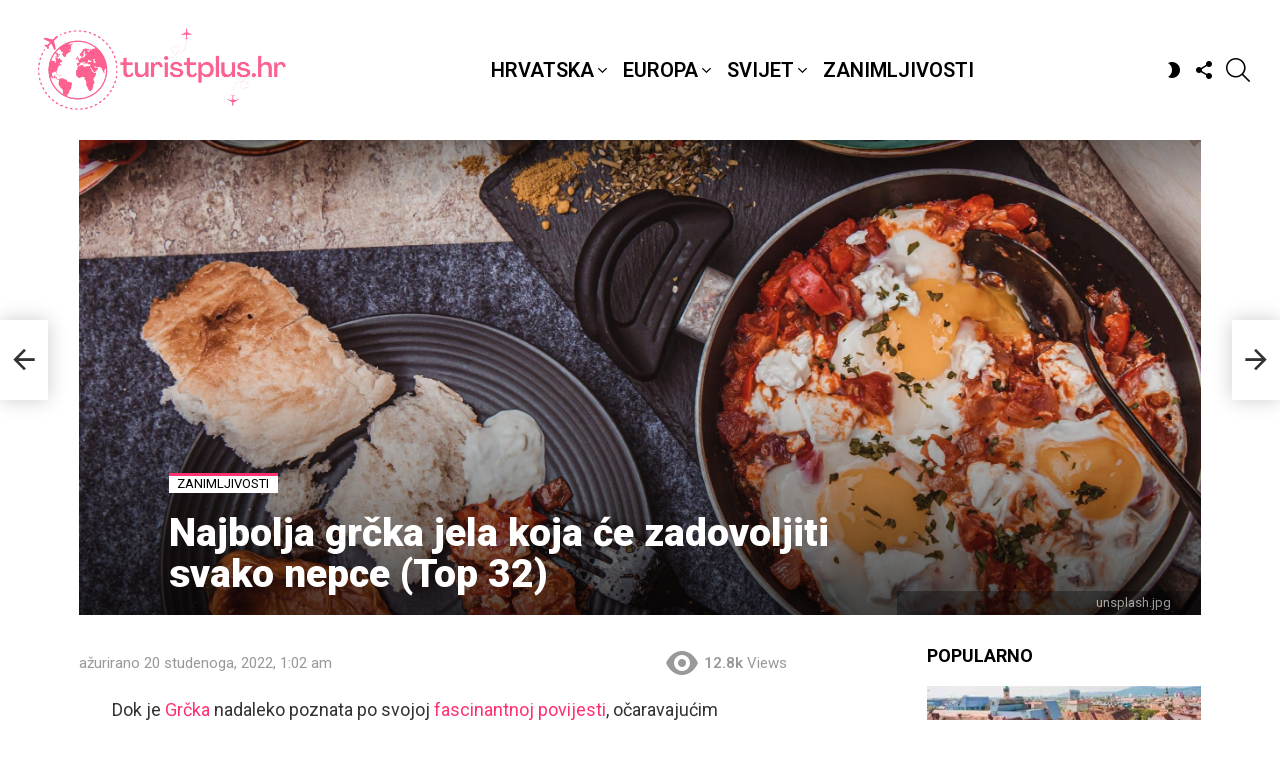

--- FILE ---
content_type: text/html; charset=UTF-8
request_url: https://turistplus.hr/najbolja-grcka-jela-i-deserti-koji-ce-vas-oduseviti/
body_size: 70935
content:
<!DOCTYPE html>
<!--[if IE 8]>
<html class="no-js g1-off-outside lt-ie10 lt-ie9" id="ie8" lang="hr" prefix="og: https://ogp.me/ns#"><![endif]-->
<!--[if IE 9]>
<html class="no-js g1-off-outside lt-ie10" id="ie9" lang="hr" prefix="og: https://ogp.me/ns#"><![endif]-->
<!--[if !IE]><!-->
<html class="no-js g1-off-outside" lang="hr" prefix="og: https://ogp.me/ns#"><!--<![endif]-->
<head><meta charset="UTF-8"/><script>if(navigator.userAgent.match(/MSIE|Internet Explorer/i)||navigator.userAgent.match(/Trident\/7\..*?rv:11/i)){var href=document.location.href;if(!href.match(/[?&]nowprocket/)){if(href.indexOf("?")==-1){if(href.indexOf("#")==-1){document.location.href=href+"?nowprocket=1"}else{document.location.href=href.replace("#","?nowprocket=1#")}}else{if(href.indexOf("#")==-1){document.location.href=href+"&nowprocket=1"}else{document.location.href=href.replace("#","&nowprocket=1#")}}}}</script><script>(()=>{class RocketLazyLoadScripts{constructor(){this.v="2.0.4",this.userEvents=["keydown","keyup","mousedown","mouseup","mousemove","mouseover","mouseout","touchmove","touchstart","touchend","touchcancel","wheel","click","dblclick","input"],this.attributeEvents=["onblur","onclick","oncontextmenu","ondblclick","onfocus","onmousedown","onmouseenter","onmouseleave","onmousemove","onmouseout","onmouseover","onmouseup","onmousewheel","onscroll","onsubmit"]}async t(){this.i(),this.o(),/iP(ad|hone)/.test(navigator.userAgent)&&this.h(),this.u(),this.l(this),this.m(),this.k(this),this.p(this),this._(),await Promise.all([this.R(),this.L()]),this.lastBreath=Date.now(),this.S(this),this.P(),this.D(),this.O(),this.M(),await this.C(this.delayedScripts.normal),await this.C(this.delayedScripts.defer),await this.C(this.delayedScripts.async),await this.T(),await this.F(),await this.j(),await this.A(),window.dispatchEvent(new Event("rocket-allScriptsLoaded")),this.everythingLoaded=!0,this.lastTouchEnd&&await new Promise(t=>setTimeout(t,500-Date.now()+this.lastTouchEnd)),this.I(),this.H(),this.U(),this.W()}i(){this.CSPIssue=sessionStorage.getItem("rocketCSPIssue"),document.addEventListener("securitypolicyviolation",t=>{this.CSPIssue||"script-src-elem"!==t.violatedDirective||"data"!==t.blockedURI||(this.CSPIssue=!0,sessionStorage.setItem("rocketCSPIssue",!0))},{isRocket:!0})}o(){window.addEventListener("pageshow",t=>{this.persisted=t.persisted,this.realWindowLoadedFired=!0},{isRocket:!0}),window.addEventListener("pagehide",()=>{this.onFirstUserAction=null},{isRocket:!0})}h(){let t;function e(e){t=e}window.addEventListener("touchstart",e,{isRocket:!0}),window.addEventListener("touchend",function i(o){o.changedTouches[0]&&t.changedTouches[0]&&Math.abs(o.changedTouches[0].pageX-t.changedTouches[0].pageX)<10&&Math.abs(o.changedTouches[0].pageY-t.changedTouches[0].pageY)<10&&o.timeStamp-t.timeStamp<200&&(window.removeEventListener("touchstart",e,{isRocket:!0}),window.removeEventListener("touchend",i,{isRocket:!0}),"INPUT"===o.target.tagName&&"text"===o.target.type||(o.target.dispatchEvent(new TouchEvent("touchend",{target:o.target,bubbles:!0})),o.target.dispatchEvent(new MouseEvent("mouseover",{target:o.target,bubbles:!0})),o.target.dispatchEvent(new PointerEvent("click",{target:o.target,bubbles:!0,cancelable:!0,detail:1,clientX:o.changedTouches[0].clientX,clientY:o.changedTouches[0].clientY})),event.preventDefault()))},{isRocket:!0})}q(t){this.userActionTriggered||("mousemove"!==t.type||this.firstMousemoveIgnored?"keyup"===t.type||"mouseover"===t.type||"mouseout"===t.type||(this.userActionTriggered=!0,this.onFirstUserAction&&this.onFirstUserAction()):this.firstMousemoveIgnored=!0),"click"===t.type&&t.preventDefault(),t.stopPropagation(),t.stopImmediatePropagation(),"touchstart"===this.lastEvent&&"touchend"===t.type&&(this.lastTouchEnd=Date.now()),"click"===t.type&&(this.lastTouchEnd=0),this.lastEvent=t.type,t.composedPath&&t.composedPath()[0].getRootNode()instanceof ShadowRoot&&(t.rocketTarget=t.composedPath()[0]),this.savedUserEvents.push(t)}u(){this.savedUserEvents=[],this.userEventHandler=this.q.bind(this),this.userEvents.forEach(t=>window.addEventListener(t,this.userEventHandler,{passive:!1,isRocket:!0})),document.addEventListener("visibilitychange",this.userEventHandler,{isRocket:!0})}U(){this.userEvents.forEach(t=>window.removeEventListener(t,this.userEventHandler,{passive:!1,isRocket:!0})),document.removeEventListener("visibilitychange",this.userEventHandler,{isRocket:!0}),this.savedUserEvents.forEach(t=>{(t.rocketTarget||t.target).dispatchEvent(new window[t.constructor.name](t.type,t))})}m(){const t="return false",e=Array.from(this.attributeEvents,t=>"data-rocket-"+t),i="["+this.attributeEvents.join("],[")+"]",o="[data-rocket-"+this.attributeEvents.join("],[data-rocket-")+"]",s=(e,i,o)=>{o&&o!==t&&(e.setAttribute("data-rocket-"+i,o),e["rocket"+i]=new Function("event",o),e.setAttribute(i,t))};new MutationObserver(t=>{for(const n of t)"attributes"===n.type&&(n.attributeName.startsWith("data-rocket-")||this.everythingLoaded?n.attributeName.startsWith("data-rocket-")&&this.everythingLoaded&&this.N(n.target,n.attributeName.substring(12)):s(n.target,n.attributeName,n.target.getAttribute(n.attributeName))),"childList"===n.type&&n.addedNodes.forEach(t=>{if(t.nodeType===Node.ELEMENT_NODE)if(this.everythingLoaded)for(const i of[t,...t.querySelectorAll(o)])for(const t of i.getAttributeNames())e.includes(t)&&this.N(i,t.substring(12));else for(const e of[t,...t.querySelectorAll(i)])for(const t of e.getAttributeNames())this.attributeEvents.includes(t)&&s(e,t,e.getAttribute(t))})}).observe(document,{subtree:!0,childList:!0,attributeFilter:[...this.attributeEvents,...e]})}I(){this.attributeEvents.forEach(t=>{document.querySelectorAll("[data-rocket-"+t+"]").forEach(e=>{this.N(e,t)})})}N(t,e){const i=t.getAttribute("data-rocket-"+e);i&&(t.setAttribute(e,i),t.removeAttribute("data-rocket-"+e))}k(t){Object.defineProperty(HTMLElement.prototype,"onclick",{get(){return this.rocketonclick||null},set(e){this.rocketonclick=e,this.setAttribute(t.everythingLoaded?"onclick":"data-rocket-onclick","this.rocketonclick(event)")}})}S(t){function e(e,i){let o=e[i];e[i]=null,Object.defineProperty(e,i,{get:()=>o,set(s){t.everythingLoaded?o=s:e["rocket"+i]=o=s}})}e(document,"onreadystatechange"),e(window,"onload"),e(window,"onpageshow");try{Object.defineProperty(document,"readyState",{get:()=>t.rocketReadyState,set(e){t.rocketReadyState=e},configurable:!0}),document.readyState="loading"}catch(t){console.log("WPRocket DJE readyState conflict, bypassing")}}l(t){this.originalAddEventListener=EventTarget.prototype.addEventListener,this.originalRemoveEventListener=EventTarget.prototype.removeEventListener,this.savedEventListeners=[],EventTarget.prototype.addEventListener=function(e,i,o){o&&o.isRocket||!t.B(e,this)&&!t.userEvents.includes(e)||t.B(e,this)&&!t.userActionTriggered||e.startsWith("rocket-")||t.everythingLoaded?t.originalAddEventListener.call(this,e,i,o):(t.savedEventListeners.push({target:this,remove:!1,type:e,func:i,options:o}),"mouseenter"!==e&&"mouseleave"!==e||t.originalAddEventListener.call(this,e,t.savedUserEvents.push,o))},EventTarget.prototype.removeEventListener=function(e,i,o){o&&o.isRocket||!t.B(e,this)&&!t.userEvents.includes(e)||t.B(e,this)&&!t.userActionTriggered||e.startsWith("rocket-")||t.everythingLoaded?t.originalRemoveEventListener.call(this,e,i,o):t.savedEventListeners.push({target:this,remove:!0,type:e,func:i,options:o})}}J(t,e){this.savedEventListeners=this.savedEventListeners.filter(i=>{let o=i.type,s=i.target||window;return e!==o||t!==s||(this.B(o,s)&&(i.type="rocket-"+o),this.$(i),!1)})}H(){EventTarget.prototype.addEventListener=this.originalAddEventListener,EventTarget.prototype.removeEventListener=this.originalRemoveEventListener,this.savedEventListeners.forEach(t=>this.$(t))}$(t){t.remove?this.originalRemoveEventListener.call(t.target,t.type,t.func,t.options):this.originalAddEventListener.call(t.target,t.type,t.func,t.options)}p(t){let e;function i(e){return t.everythingLoaded?e:e.split(" ").map(t=>"load"===t||t.startsWith("load.")?"rocket-jquery-load":t).join(" ")}function o(o){function s(e){const s=o.fn[e];o.fn[e]=o.fn.init.prototype[e]=function(){return this[0]===window&&t.userActionTriggered&&("string"==typeof arguments[0]||arguments[0]instanceof String?arguments[0]=i(arguments[0]):"object"==typeof arguments[0]&&Object.keys(arguments[0]).forEach(t=>{const e=arguments[0][t];delete arguments[0][t],arguments[0][i(t)]=e})),s.apply(this,arguments),this}}if(o&&o.fn&&!t.allJQueries.includes(o)){const e={DOMContentLoaded:[],"rocket-DOMContentLoaded":[]};for(const t in e)document.addEventListener(t,()=>{e[t].forEach(t=>t())},{isRocket:!0});o.fn.ready=o.fn.init.prototype.ready=function(i){function s(){parseInt(o.fn.jquery)>2?setTimeout(()=>i.bind(document)(o)):i.bind(document)(o)}return"function"==typeof i&&(t.realDomReadyFired?!t.userActionTriggered||t.fauxDomReadyFired?s():e["rocket-DOMContentLoaded"].push(s):e.DOMContentLoaded.push(s)),o([])},s("on"),s("one"),s("off"),t.allJQueries.push(o)}e=o}t.allJQueries=[],o(window.jQuery),Object.defineProperty(window,"jQuery",{get:()=>e,set(t){o(t)}})}P(){const t=new Map;document.write=document.writeln=function(e){const i=document.currentScript,o=document.createRange(),s=i.parentElement;let n=t.get(i);void 0===n&&(n=i.nextSibling,t.set(i,n));const c=document.createDocumentFragment();o.setStart(c,0),c.appendChild(o.createContextualFragment(e)),s.insertBefore(c,n)}}async R(){return new Promise(t=>{this.userActionTriggered?t():this.onFirstUserAction=t})}async L(){return new Promise(t=>{document.addEventListener("DOMContentLoaded",()=>{this.realDomReadyFired=!0,t()},{isRocket:!0})})}async j(){return this.realWindowLoadedFired?Promise.resolve():new Promise(t=>{window.addEventListener("load",t,{isRocket:!0})})}M(){this.pendingScripts=[];this.scriptsMutationObserver=new MutationObserver(t=>{for(const e of t)e.addedNodes.forEach(t=>{"SCRIPT"!==t.tagName||t.noModule||t.isWPRocket||this.pendingScripts.push({script:t,promise:new Promise(e=>{const i=()=>{const i=this.pendingScripts.findIndex(e=>e.script===t);i>=0&&this.pendingScripts.splice(i,1),e()};t.addEventListener("load",i,{isRocket:!0}),t.addEventListener("error",i,{isRocket:!0}),setTimeout(i,1e3)})})})}),this.scriptsMutationObserver.observe(document,{childList:!0,subtree:!0})}async F(){await this.X(),this.pendingScripts.length?(await this.pendingScripts[0].promise,await this.F()):this.scriptsMutationObserver.disconnect()}D(){this.delayedScripts={normal:[],async:[],defer:[]},document.querySelectorAll("script[type$=rocketlazyloadscript]").forEach(t=>{t.hasAttribute("data-rocket-src")?t.hasAttribute("async")&&!1!==t.async?this.delayedScripts.async.push(t):t.hasAttribute("defer")&&!1!==t.defer||"module"===t.getAttribute("data-rocket-type")?this.delayedScripts.defer.push(t):this.delayedScripts.normal.push(t):this.delayedScripts.normal.push(t)})}async _(){await this.L();let t=[];document.querySelectorAll("script[type$=rocketlazyloadscript][data-rocket-src]").forEach(e=>{let i=e.getAttribute("data-rocket-src");if(i&&!i.startsWith("data:")){i.startsWith("//")&&(i=location.protocol+i);try{const o=new URL(i).origin;o!==location.origin&&t.push({src:o,crossOrigin:e.crossOrigin||"module"===e.getAttribute("data-rocket-type")})}catch(t){}}}),t=[...new Map(t.map(t=>[JSON.stringify(t),t])).values()],this.Y(t,"preconnect")}async G(t){if(await this.K(),!0!==t.noModule||!("noModule"in HTMLScriptElement.prototype))return new Promise(e=>{let i;function o(){(i||t).setAttribute("data-rocket-status","executed"),e()}try{if(navigator.userAgent.includes("Firefox/")||""===navigator.vendor||this.CSPIssue)i=document.createElement("script"),[...t.attributes].forEach(t=>{let e=t.nodeName;"type"!==e&&("data-rocket-type"===e&&(e="type"),"data-rocket-src"===e&&(e="src"),i.setAttribute(e,t.nodeValue))}),t.text&&(i.text=t.text),t.nonce&&(i.nonce=t.nonce),i.hasAttribute("src")?(i.addEventListener("load",o,{isRocket:!0}),i.addEventListener("error",()=>{i.setAttribute("data-rocket-status","failed-network"),e()},{isRocket:!0}),setTimeout(()=>{i.isConnected||e()},1)):(i.text=t.text,o()),i.isWPRocket=!0,t.parentNode.replaceChild(i,t);else{const i=t.getAttribute("data-rocket-type"),s=t.getAttribute("data-rocket-src");i?(t.type=i,t.removeAttribute("data-rocket-type")):t.removeAttribute("type"),t.addEventListener("load",o,{isRocket:!0}),t.addEventListener("error",i=>{this.CSPIssue&&i.target.src.startsWith("data:")?(console.log("WPRocket: CSP fallback activated"),t.removeAttribute("src"),this.G(t).then(e)):(t.setAttribute("data-rocket-status","failed-network"),e())},{isRocket:!0}),s?(t.fetchPriority="high",t.removeAttribute("data-rocket-src"),t.src=s):t.src="data:text/javascript;base64,"+window.btoa(unescape(encodeURIComponent(t.text)))}}catch(i){t.setAttribute("data-rocket-status","failed-transform"),e()}});t.setAttribute("data-rocket-status","skipped")}async C(t){const e=t.shift();return e?(e.isConnected&&await this.G(e),this.C(t)):Promise.resolve()}O(){this.Y([...this.delayedScripts.normal,...this.delayedScripts.defer,...this.delayedScripts.async],"preload")}Y(t,e){this.trash=this.trash||[];let i=!0;var o=document.createDocumentFragment();t.forEach(t=>{const s=t.getAttribute&&t.getAttribute("data-rocket-src")||t.src;if(s&&!s.startsWith("data:")){const n=document.createElement("link");n.href=s,n.rel=e,"preconnect"!==e&&(n.as="script",n.fetchPriority=i?"high":"low"),t.getAttribute&&"module"===t.getAttribute("data-rocket-type")&&(n.crossOrigin=!0),t.crossOrigin&&(n.crossOrigin=t.crossOrigin),t.integrity&&(n.integrity=t.integrity),t.nonce&&(n.nonce=t.nonce),o.appendChild(n),this.trash.push(n),i=!1}}),document.head.appendChild(o)}W(){this.trash.forEach(t=>t.remove())}async T(){try{document.readyState="interactive"}catch(t){}this.fauxDomReadyFired=!0;try{await this.K(),this.J(document,"readystatechange"),document.dispatchEvent(new Event("rocket-readystatechange")),await this.K(),document.rocketonreadystatechange&&document.rocketonreadystatechange(),await this.K(),this.J(document,"DOMContentLoaded"),document.dispatchEvent(new Event("rocket-DOMContentLoaded")),await this.K(),this.J(window,"DOMContentLoaded"),window.dispatchEvent(new Event("rocket-DOMContentLoaded"))}catch(t){console.error(t)}}async A(){try{document.readyState="complete"}catch(t){}try{await this.K(),this.J(document,"readystatechange"),document.dispatchEvent(new Event("rocket-readystatechange")),await this.K(),document.rocketonreadystatechange&&document.rocketonreadystatechange(),await this.K(),this.J(window,"load"),window.dispatchEvent(new Event("rocket-load")),await this.K(),window.rocketonload&&window.rocketonload(),await this.K(),this.allJQueries.forEach(t=>t(window).trigger("rocket-jquery-load")),await this.K(),this.J(window,"pageshow");const t=new Event("rocket-pageshow");t.persisted=this.persisted,window.dispatchEvent(t),await this.K(),window.rocketonpageshow&&window.rocketonpageshow({persisted:this.persisted})}catch(t){console.error(t)}}async K(){Date.now()-this.lastBreath>45&&(await this.X(),this.lastBreath=Date.now())}async X(){return document.hidden?new Promise(t=>setTimeout(t)):new Promise(t=>requestAnimationFrame(t))}B(t,e){return e===document&&"readystatechange"===t||(e===document&&"DOMContentLoaded"===t||(e===window&&"DOMContentLoaded"===t||(e===window&&"load"===t||e===window&&"pageshow"===t)))}static run(){(new RocketLazyLoadScripts).t()}}RocketLazyLoadScripts.run()})();</script>
	
	<link rel="profile" href="https://gmpg.org/xfn/11" />
	<link rel="pingback" href="https://turistplus.hr/xmlrpc.php"/>

	
<meta name="viewport" content="initial-scale=1.0, minimum-scale=1.0, height=device-height, width=device-width" />

<!-- Search Engine Optimization by Rank Math PRO - https://rankmath.com/ -->
<title>Najbolja grčka jela koja će zadovoljiti svako nepce (Top 32)</title>
<link data-rocket-prefetch href="https://www.googletagmanager.com" rel="dns-prefetch">
<link data-rocket-prefetch href="https://pagead2.googlesyndication.com" rel="dns-prefetch">
<link data-rocket-prefetch href="https://fonts.googleapis.com" rel="dns-prefetch">
<link data-rocket-prefetch href="https://www.instagram.com" rel="dns-prefetch">
<link data-rocket-prefetch href="https://fundingchoicesmessages.google.com" rel="dns-prefetch">
<link data-rocket-prefetch href="https://www.youtube.com" rel="dns-prefetch">
<link data-rocket-prefetch href="https://googleads.g.doubleclick.net" rel="dns-prefetch"><link rel="preload" data-rocket-preload as="image" href="https://turistplus.hr/wp-content/uploads/2022/07/najbolja-grcka-hrana-jela-i-deserti-koji-ce-vas-oduseviti-scaled.jpg" fetchpriority="high">
<meta name="description" content="Grčka jela prilično su posebna i nose novu eksploziju okusa onima koji nikad nisu kušali. Uronite u more ukusnih grčkih jela i slastica!"/>
<meta name="robots" content="follow, index, max-snippet:-1, max-video-preview:-1, max-image-preview:large"/>
<link rel="canonical" href="https://turistplus.hr/najbolja-grcka-jela-i-deserti-koji-ce-vas-oduseviti/" />
<meta property="og:locale" content="hr_HR" />
<meta property="og:type" content="article" />
<meta property="og:title" content="Najbolja grčka jela koja će zadovoljiti svako nepce (Top 32)" />
<meta property="og:description" content="Grčka jela prilično su posebna i nose novu eksploziju okusa onima koji nikad nisu kušali. Uronite u more ukusnih grčkih jela i slastica!" />
<meta property="og:url" content="https://turistplus.hr/najbolja-grcka-jela-i-deserti-koji-ce-vas-oduseviti/" />
<meta property="og:site_name" content="TuristPlus.hr" />
<meta property="article:tag" content="deserti" />
<meta property="article:tag" content="grčka hrana" />
<meta property="article:tag" content="jela" />
<meta property="article:section" content="Zanimljivosti" />
<meta property="og:updated_time" content="2022-11-20T01:02:47+00:00" />
<meta property="og:image" content="https://turistplus.hr/wp-content/uploads/2022/07/najbolja-grcka-hrana-jela-i-deserti-koji-ce-vas-oduseviti-1024x576.jpg" />
<meta property="og:image:secure_url" content="https://turistplus.hr/wp-content/uploads/2022/07/najbolja-grcka-hrana-jela-i-deserti-koji-ce-vas-oduseviti-1024x576.jpg" />
<meta property="og:image:width" content="662" />
<meta property="og:image:height" content="372" />
<meta property="og:image:alt" content="Najbolja grčka jela koja će zadovoljiti svako nepce (Top 32)" />
<meta property="og:image:type" content="image/jpeg" />
<meta property="article:published_time" content="2022-07-19T15:07:25+00:00" />
<meta property="article:modified_time" content="2022-11-20T01:02:47+00:00" />
<meta property="og:video" content="https://www.youtube.com/embed/0HOa53zT3TA" />
<meta property="video:duration" content="1491" />
<meta property="og:video" content="https://www.youtube.com/embed/XaSObbAjcB0" />
<meta property="video:duration" content="746" />
<meta property="ya:ovs:upload_date" content="2017-10-01" />
<meta property="ya:ovs:allow_embed" content="true" />
<meta name="twitter:card" content="summary_large_image" />
<meta name="twitter:title" content="Najbolja grčka jela koja će zadovoljiti svako nepce (Top 32)" />
<meta name="twitter:description" content="Grčka jela prilično su posebna i nose novu eksploziju okusa onima koji nikad nisu kušali. Uronite u more ukusnih grčkih jela i slastica!" />
<meta name="twitter:image" content="https://turistplus.hr/wp-content/uploads/2022/07/najbolja-grcka-hrana-jela-i-deserti-koji-ce-vas-oduseviti-1024x576.jpg" />
<meta name="twitter:label1" content="Written by" />
<meta name="twitter:data1" content="turistplus" />
<meta name="twitter:label2" content="Time to read" />
<meta name="twitter:data2" content="12 minutes" />
<script type="application/ld+json" class="rank-math-schema-pro">{"@context":"https://schema.org","@graph":[{"@type":["Person","Organization"],"@id":"https://turistplus.hr/#person","name":"Filip","logo":{"@type":"ImageObject","@id":"https://turistplus.hr/#logo","url":"https://turistplus.hr/wp-content/uploads/2022/05/cropped-turistplus-ikonica.png","contentUrl":"https://turistplus.hr/wp-content/uploads/2022/05/cropped-turistplus-ikonica.png","caption":"Filip","inLanguage":"hr","width":"512","height":"512"},"image":{"@type":"ImageObject","@id":"https://turistplus.hr/#logo","url":"https://turistplus.hr/wp-content/uploads/2022/05/cropped-turistplus-ikonica.png","contentUrl":"https://turistplus.hr/wp-content/uploads/2022/05/cropped-turistplus-ikonica.png","caption":"Filip","inLanguage":"hr","width":"512","height":"512"}},{"@type":"WebSite","@id":"https://turistplus.hr/#website","url":"https://turistplus.hr","name":"Filip","publisher":{"@id":"https://turistplus.hr/#person"},"inLanguage":"hr"},{"@type":"ImageObject","@id":"https://turistplus.hr/wp-content/uploads/2022/07/najbolja-grcka-hrana-jela-i-deserti-koji-ce-vas-oduseviti-scaled.jpg","url":"https://turistplus.hr/wp-content/uploads/2022/07/najbolja-grcka-hrana-jela-i-deserti-koji-ce-vas-oduseviti-scaled.jpg","width":"2560","height":"1440","caption":"Najbolja gr\u010dka jela koja \u0107e zadovoljiti svako nepce (Top 32)","inLanguage":"hr"},{"@type":"BreadcrumbList","@id":"https://turistplus.hr/najbolja-grcka-jela-i-deserti-koji-ce-vas-oduseviti/#breadcrumb","itemListElement":[{"@type":"ListItem","position":"1","item":{"@id":"https://turistplus.hr","name":"Po\u010detna stranica"}},{"@type":"ListItem","position":"2","item":{"@id":"https://turistplus.hr/najbolja-grcka-jela-i-deserti-koji-ce-vas-oduseviti/","name":"Najbolja gr\u010dka jela koja \u0107e zadovoljiti svako nepce (Top 32)"}}]},{"@type":"WebPage","@id":"https://turistplus.hr/najbolja-grcka-jela-i-deserti-koji-ce-vas-oduseviti/#webpage","url":"https://turistplus.hr/najbolja-grcka-jela-i-deserti-koji-ce-vas-oduseviti/","name":"Najbolja gr\u010dka jela koja \u0107e zadovoljiti svako nepce (Top 32)","datePublished":"2022-07-19T15:07:25+00:00","dateModified":"2022-11-20T01:02:47+00:00","isPartOf":{"@id":"https://turistplus.hr/#website"},"primaryImageOfPage":{"@id":"https://turistplus.hr/wp-content/uploads/2022/07/najbolja-grcka-hrana-jela-i-deserti-koji-ce-vas-oduseviti-scaled.jpg"},"inLanguage":"hr","breadcrumb":{"@id":"https://turistplus.hr/najbolja-grcka-jela-i-deserti-koji-ce-vas-oduseviti/#breadcrumb"}},{"@type":"Person","@id":"https://turistplus.hr/najbolja-grcka-jela-i-deserti-koji-ce-vas-oduseviti/#author","name":"turistplus","image":{"@type":"ImageObject","@id":"https://secure.gravatar.com/avatar/4191be4f8dcafd601db458aabc8b58e5b88810504616177469842b3b21678a63?s=96&amp;d=mm&amp;r=g","url":"https://secure.gravatar.com/avatar/4191be4f8dcafd601db458aabc8b58e5b88810504616177469842b3b21678a63?s=96&amp;d=mm&amp;r=g","caption":"turistplus","inLanguage":"hr"}},{"headline":"Najbolja gr\u010dka jela koja \u0107e zadovoljiti svako nepce (Top 32)","description":"Gr\u010dka jela prili\u010dno su posebna i nose novu eksploziju okusa onima koji nikad nisu ku\u0161ali. Uronite u more ukusnih gr\u010dkih jela i slastica!","datePublished":"2022-07-19T15:07:25+00:00","dateModified":"2022-11-20T01:02:47+00:00","image":{"@id":"https://turistplus.hr/wp-content/uploads/2022/07/najbolja-grcka-hrana-jela-i-deserti-koji-ce-vas-oduseviti-scaled.jpg"},"author":{"@id":"https://turistplus.hr/najbolja-grcka-jela-i-deserti-koji-ce-vas-oduseviti/#author","name":"turistplus"},"@type":"BlogPosting","name":"Najbolja gr\u010dka jela koja \u0107e zadovoljiti svako nepce (Top 32)","@id":"https://turistplus.hr/najbolja-grcka-jela-i-deserti-koji-ce-vas-oduseviti/#schema-22673","isPartOf":{"@id":"https://turistplus.hr/najbolja-grcka-jela-i-deserti-koji-ce-vas-oduseviti/#webpage"},"publisher":{"@id":"https://turistplus.hr/#person"},"inLanguage":"hr","mainEntityOfPage":{"@id":"https://turistplus.hr/najbolja-grcka-jela-i-deserti-koji-ce-vas-oduseviti/#webpage"}},{"@type":"VideoObject","name":"AMAZING Greek Food Tour and Top Things To Do in Athens, Greece!","description":"Check out this amazing Greek food and attractions in Athens, Greece!\u25baSubscribe - http://bit.ly/MarkWiensSubscribe\u25baT-shirts - https://migrationology.com/store...","uploadDate":"2017-10-01","thumbnailUrl":"https://turistplus.hr/wp-content/uploads/2022/11/maxresdefault-44.jpg","embedUrl":"https://www.youtube.com/embed/0HOa53zT3TA","duration":"PT24M51S","width":"1280","height":"720","isFamilyFriendly":"True","@id":"https://turistplus.hr/najbolja-grcka-jela-i-deserti-koji-ce-vas-oduseviti/#schema-22674","isPartOf":{"@id":"https://turistplus.hr/najbolja-grcka-jela-i-deserti-koji-ce-vas-oduseviti/#webpage"},"publisher":{"@id":"https://turistplus.hr/#person"},"inLanguage":"hr","mainEntityOfPage":{"@id":"https://turistplus.hr/najbolja-grcka-jela-i-deserti-koji-ce-vas-oduseviti/#webpage"}},{"@type":"VideoObject","name":"25 GREEK Dishes To Try \ud83c\uddec\ud83c\uddf7 | Food + Drink in Greece","description":"The best Greek street food, dishes and drink to try in Greece! These are my 25 favourites - have you tried any? Let me know!00:00 Greek food00:16 Spanakopita...","uploadDate":"2021-11-05","thumbnailUrl":"https://turistplus.hr/wp-content/uploads/2022/11/maxresdefault-45.jpg","embedUrl":"https://www.youtube.com/embed/XaSObbAjcB0","duration":"PT12M26S","width":"1280","height":"720","isFamilyFriendly":"True","@id":"https://turistplus.hr/najbolja-grcka-jela-i-deserti-koji-ce-vas-oduseviti/#schema-22675","isPartOf":{"@id":"https://turistplus.hr/najbolja-grcka-jela-i-deserti-koji-ce-vas-oduseviti/#webpage"},"publisher":{"@id":"https://turistplus.hr/#person"},"inLanguage":"hr","mainEntityOfPage":{"@id":"https://turistplus.hr/najbolja-grcka-jela-i-deserti-koji-ce-vas-oduseviti/#webpage"}}]}</script>
<!-- /Rank Math WordPress SEO plugin -->

<link rel='dns-prefetch' href='//fonts.googleapis.com' />
<link rel='preconnect' href='https://fonts.gstatic.com' />
<link rel="alternate" type="application/rss+xml" title="TuristPlus.hr &raquo; Kanal" href="https://turistplus.hr/feed/" />
<script type="text/javascript" id="wpp-js" src="https://turistplus.hr/wp-content/plugins/wordpress-popular-posts/assets/js/wpp.min.js?ver=7.3.6" data-sampling="0" data-sampling-rate="100" data-api-url="https://turistplus.hr/wp-json/wordpress-popular-posts" data-post-id="438" data-token="d5b77d8295" data-lang="0" data-debug="0"></script>
<link rel="alternate" title="oEmbed (JSON)" type="application/json+oembed" href="https://turistplus.hr/wp-json/oembed/1.0/embed?url=https%3A%2F%2Fturistplus.hr%2Fnajbolja-grcka-jela-i-deserti-koji-ce-vas-oduseviti%2F" />
<link rel="alternate" title="oEmbed (XML)" type="text/xml+oembed" href="https://turistplus.hr/wp-json/oembed/1.0/embed?url=https%3A%2F%2Fturistplus.hr%2Fnajbolja-grcka-jela-i-deserti-koji-ce-vas-oduseviti%2F&#038;format=xml" />
<style id='wp-img-auto-sizes-contain-inline-css' type='text/css'>
img:is([sizes=auto i],[sizes^="auto," i]){contain-intrinsic-size:3000px 1500px}
/*# sourceURL=wp-img-auto-sizes-contain-inline-css */
</style>
<style id='wp-emoji-styles-inline-css' type='text/css'>

	img.wp-smiley, img.emoji {
		display: inline !important;
		border: none !important;
		box-shadow: none !important;
		height: 1em !important;
		width: 1em !important;
		margin: 0 0.07em !important;
		vertical-align: -0.1em !important;
		background: none !important;
		padding: 0 !important;
	}
/*# sourceURL=wp-emoji-styles-inline-css */
</style>
<style id='classic-theme-styles-inline-css' type='text/css'>
/*! This file is auto-generated */
.wp-block-button__link{color:#fff;background-color:#32373c;border-radius:9999px;box-shadow:none;text-decoration:none;padding:calc(.667em + 2px) calc(1.333em + 2px);font-size:1.125em}.wp-block-file__button{background:#32373c;color:#fff;text-decoration:none}
/*# sourceURL=/wp-includes/css/classic-themes.min.css */
</style>
<link data-minify="1" rel='stylesheet' id='wordpress-popular-posts-css-css' href='https://turistplus.hr/wp-content/cache/min/1/wp-content/plugins/wordpress-popular-posts/assets/css/wpp.css?ver=1768244781' type='text/css' media='all' />
<link rel='stylesheet' id='g1-main-css' href='https://turistplus.hr/wp-content/themes/bimber/css/9.2.1/styles/miami/all-light.min.css?ver=9.2.1' type='text/css' media='all' />
<link rel='stylesheet' id='bimber-single-css' href='https://turistplus.hr/wp-content/themes/bimber/css/9.2.1/styles/miami/single-light.min.css?ver=9.2.1' type='text/css' media='all' />
<link rel='stylesheet' id='bimber-comments-css' href='https://turistplus.hr/wp-content/themes/bimber/css/9.2.1/styles/miami/comments-light.min.css?ver=9.2.1' type='text/css' media='all' />
<link rel='stylesheet' id='bimber-google-fonts-css' href='//fonts.googleapis.com/css?family=Roboto%3A400%2C300%2C500%2C600%2C700%2C900%7CRubik%3A700%2C900&#038;subset=latin%2Clatin-ext&#038;display=swap&#038;ver=9.2.1' type='text/css' media='all' />
<link data-minify="1" rel='stylesheet' id='bimber-dynamic-style-css' href='https://turistplus.hr/wp-content/cache/min/1/wp-content/uploads/dynamic-style-1706380583.css?ver=1768244781' type='text/css' media='all' />
<link rel='stylesheet' id='bimber-mashshare-css' href='https://turistplus.hr/wp-content/themes/bimber/css/9.2.1/styles/miami/mashshare-light.min.css?ver=9.2.1' type='text/css' media='all' />
<script type="rocketlazyloadscript" data-rocket-type="text/javascript" data-rocket-src="https://turistplus.hr/wp-includes/js/jquery/jquery.min.js?ver=3.7.1" id="jquery-core-js" data-rocket-defer defer></script>
<script type="rocketlazyloadscript" data-rocket-type="text/javascript" data-rocket-src="https://turistplus.hr/wp-includes/js/jquery/jquery-migrate.min.js?ver=3.4.1" id="jquery-migrate-js" data-rocket-defer defer></script>
<script type="rocketlazyloadscript" data-rocket-type="text/javascript" data-rocket-src="https://turistplus.hr/wp-content/themes/bimber/js/modernizr/modernizr-custom.min.js?ver=3.3.0" id="modernizr-js" data-rocket-defer defer></script>
<link rel="https://api.w.org/" href="https://turistplus.hr/wp-json/" /><link rel="alternate" title="JSON" type="application/json" href="https://turistplus.hr/wp-json/wp/v2/posts/438" /><link rel="EditURI" type="application/rsd+xml" title="RSD" href="https://turistplus.hr/xmlrpc.php?rsd" />
<link rel='shortlink' href='https://turistplus.hr/?p=438' />
<link rel="preload" href="https://turistplus.hr/wp-content/plugins/g1-socials/css/iconfont/fonts/g1-socials.woff" as="font" type="font/woff" crossorigin="anonymous">            <style id="wpp-loading-animation-styles">@-webkit-keyframes bgslide{from{background-position-x:0}to{background-position-x:-200%}}@keyframes bgslide{from{background-position-x:0}to{background-position-x:-200%}}.wpp-widget-block-placeholder,.wpp-shortcode-placeholder{margin:0 auto;width:60px;height:3px;background:#dd3737;background:linear-gradient(90deg,#dd3737 0%,#571313 10%,#dd3737 100%);background-size:200% auto;border-radius:3px;-webkit-animation:bgslide 1s infinite linear;animation:bgslide 1s infinite linear}</style>
            	<style>
	@font-face {
		font-family: "bimber";
							src:url("https://turistplus.hr/wp-content/themes/bimber/css/9.2.1/bimber/fonts/bimber.eot");
			src:url("https://turistplus.hr/wp-content/themes/bimber/css/9.2.1/bimber/fonts/bimber.eot?#iefix") format("embedded-opentype"),
			url("https://turistplus.hr/wp-content/themes/bimber/css/9.2.1/bimber/fonts/bimber.woff") format("woff"),
			url("https://turistplus.hr/wp-content/themes/bimber/css/9.2.1/bimber/fonts/bimber.ttf") format("truetype"),
			url("https://turistplus.hr/wp-content/themes/bimber/css/9.2.1/bimber/fonts/bimber.svg#bimber") format("svg");
				font-weight: normal;
		font-style: normal;
		font-display: block;
	}
	</style>
	<script type="rocketlazyloadscript" data-rocket-type="text/javascript" id="google_gtagjs" data-rocket-src="https://www.googletagmanager.com/gtag/js?id=G-DCLN12G6CG" async="async"></script>
<script type="rocketlazyloadscript" data-rocket-type="text/javascript" id="google_gtagjs-inline">
/* <![CDATA[ */
window.dataLayer = window.dataLayer || [];function gtag(){dataLayer.push(arguments);}gtag('js', new Date());gtag('config', 'G-DCLN12G6CG', {} );
/* ]]> */
</script>
<link rel="icon" href="https://turistplus.hr/wp-content/uploads/2022/05/cropped-turistplus-ikonica-32x32.png" sizes="32x32" />
<link rel="icon" href="https://turistplus.hr/wp-content/uploads/2022/05/cropped-turistplus-ikonica-192x192.png" sizes="192x192" />
<link rel="apple-touch-icon" href="https://turistplus.hr/wp-content/uploads/2022/05/cropped-turistplus-ikonica-180x180.png" />
<meta name="msapplication-TileImage" content="https://turistplus.hr/wp-content/uploads/2022/05/cropped-turistplus-ikonica-270x270.png" />
<meta name="g1:switch-skin-css" content="https://turistplus.hr/wp-content/themes/bimber/css/9.2.1/styles/mode-dark.min.css" />	<script type="rocketlazyloadscript">if("undefined"!=typeof localStorage){var skinItemId=document.getElementsByName("g1:skin-item-id");skinItemId=skinItemId.length>0?skinItemId[0].getAttribute("content"):"g1_skin",window.g1SwitchSkin=function(e,t){if(e){var n=document.getElementById("g1-switch-skin-css");if(n){n.parentNode.removeChild(n),document.documentElement.classList.remove("g1-skinmode");try{localStorage.removeItem(skinItemId)}catch(e){}}else{t?document.write('<link id="g1-switch-skin-css" rel="stylesheet" type="text/css" media="all" href="'+document.getElementsByName("g1:switch-skin-css")[0].getAttribute("content")+'" />'):((n=document.createElement("link")).id="g1-switch-skin-css",n.href=document.getElementsByName("g1:switch-skin-css")[0].getAttribute("content"),n.rel="stylesheet",n.media="all",document.head.appendChild(n)),document.documentElement.classList.add("g1-skinmode");try{localStorage.setItem(skinItemId,e)}catch(e){}}}};try{var mode=localStorage.getItem(skinItemId);window.g1SwitchSkin(mode,!0)}catch(e){}}</script>
		<script type="rocketlazyloadscript">if("undefined"!=typeof localStorage){var nsfwItemId=document.getElementsByName("g1:nsfw-item-id");nsfwItemId=nsfwItemId.length>0?nsfwItemId[0].getAttribute("content"):"g1_nsfw_off",window.g1SwitchNSFW=function(e){e?(localStorage.setItem(nsfwItemId,1),document.documentElement.classList.add("g1-nsfw-off")):(localStorage.removeItem(nsfwItemId),document.documentElement.classList.remove("g1-nsfw-off"))};try{var nsfwmode=localStorage.getItem(nsfwItemId);window.g1SwitchNSFW(nsfwmode)}catch(e){}}</script>
	<script type="rocketlazyloadscript" async data-rocket-src="https://pagead2.googlesyndication.com/pagead/js/adsbygoogle.js?client=ca-pub-7776911239558691"
     crossorigin="anonymous"></script><noscript><style id="rocket-lazyload-nojs-css">.rll-youtube-player, [data-lazy-src]{display:none !important;}</style></noscript><style id='wp-block-heading-inline-css' type='text/css'>
h1:where(.wp-block-heading).has-background,h2:where(.wp-block-heading).has-background,h3:where(.wp-block-heading).has-background,h4:where(.wp-block-heading).has-background,h5:where(.wp-block-heading).has-background,h6:where(.wp-block-heading).has-background{padding:1.25em 2.375em}h1.has-text-align-left[style*=writing-mode]:where([style*=vertical-lr]),h1.has-text-align-right[style*=writing-mode]:where([style*=vertical-rl]),h2.has-text-align-left[style*=writing-mode]:where([style*=vertical-lr]),h2.has-text-align-right[style*=writing-mode]:where([style*=vertical-rl]),h3.has-text-align-left[style*=writing-mode]:where([style*=vertical-lr]),h3.has-text-align-right[style*=writing-mode]:where([style*=vertical-rl]),h4.has-text-align-left[style*=writing-mode]:where([style*=vertical-lr]),h4.has-text-align-right[style*=writing-mode]:where([style*=vertical-rl]),h5.has-text-align-left[style*=writing-mode]:where([style*=vertical-lr]),h5.has-text-align-right[style*=writing-mode]:where([style*=vertical-rl]),h6.has-text-align-left[style*=writing-mode]:where([style*=vertical-lr]),h6.has-text-align-right[style*=writing-mode]:where([style*=vertical-rl]){rotate:180deg}
/*# sourceURL=https://turistplus.hr/wp-includes/blocks/heading/style.min.css */
</style>
<style id='wp-block-image-inline-css' type='text/css'>
.wp-block-image>a,.wp-block-image>figure>a{display:inline-block}.wp-block-image img{box-sizing:border-box;height:auto;max-width:100%;vertical-align:bottom}@media not (prefers-reduced-motion){.wp-block-image img.hide{visibility:hidden}.wp-block-image img.show{animation:show-content-image .4s}}.wp-block-image[style*=border-radius] img,.wp-block-image[style*=border-radius]>a{border-radius:inherit}.wp-block-image.has-custom-border img{box-sizing:border-box}.wp-block-image.aligncenter{text-align:center}.wp-block-image.alignfull>a,.wp-block-image.alignwide>a{width:100%}.wp-block-image.alignfull img,.wp-block-image.alignwide img{height:auto;width:100%}.wp-block-image .aligncenter,.wp-block-image .alignleft,.wp-block-image .alignright,.wp-block-image.aligncenter,.wp-block-image.alignleft,.wp-block-image.alignright{display:table}.wp-block-image .aligncenter>figcaption,.wp-block-image .alignleft>figcaption,.wp-block-image .alignright>figcaption,.wp-block-image.aligncenter>figcaption,.wp-block-image.alignleft>figcaption,.wp-block-image.alignright>figcaption{caption-side:bottom;display:table-caption}.wp-block-image .alignleft{float:left;margin:.5em 1em .5em 0}.wp-block-image .alignright{float:right;margin:.5em 0 .5em 1em}.wp-block-image .aligncenter{margin-left:auto;margin-right:auto}.wp-block-image :where(figcaption){margin-bottom:1em;margin-top:.5em}.wp-block-image.is-style-circle-mask img{border-radius:9999px}@supports ((-webkit-mask-image:none) or (mask-image:none)) or (-webkit-mask-image:none){.wp-block-image.is-style-circle-mask img{border-radius:0;-webkit-mask-image:url('data:image/svg+xml;utf8,<svg viewBox="0 0 100 100" xmlns="http://www.w3.org/2000/svg"><circle cx="50" cy="50" r="50"/></svg>');mask-image:url('data:image/svg+xml;utf8,<svg viewBox="0 0 100 100" xmlns="http://www.w3.org/2000/svg"><circle cx="50" cy="50" r="50"/></svg>');mask-mode:alpha;-webkit-mask-position:center;mask-position:center;-webkit-mask-repeat:no-repeat;mask-repeat:no-repeat;-webkit-mask-size:contain;mask-size:contain}}:root :where(.wp-block-image.is-style-rounded img,.wp-block-image .is-style-rounded img){border-radius:9999px}.wp-block-image figure{margin:0}.wp-lightbox-container{display:flex;flex-direction:column;position:relative}.wp-lightbox-container img{cursor:zoom-in}.wp-lightbox-container img:hover+button{opacity:1}.wp-lightbox-container button{align-items:center;backdrop-filter:blur(16px) saturate(180%);background-color:#5a5a5a40;border:none;border-radius:4px;cursor:zoom-in;display:flex;height:20px;justify-content:center;opacity:0;padding:0;position:absolute;right:16px;text-align:center;top:16px;width:20px;z-index:100}@media not (prefers-reduced-motion){.wp-lightbox-container button{transition:opacity .2s ease}}.wp-lightbox-container button:focus-visible{outline:3px auto #5a5a5a40;outline:3px auto -webkit-focus-ring-color;outline-offset:3px}.wp-lightbox-container button:hover{cursor:pointer;opacity:1}.wp-lightbox-container button:focus{opacity:1}.wp-lightbox-container button:focus,.wp-lightbox-container button:hover,.wp-lightbox-container button:not(:hover):not(:active):not(.has-background){background-color:#5a5a5a40;border:none}.wp-lightbox-overlay{box-sizing:border-box;cursor:zoom-out;height:100vh;left:0;overflow:hidden;position:fixed;top:0;visibility:hidden;width:100%;z-index:100000}.wp-lightbox-overlay .close-button{align-items:center;cursor:pointer;display:flex;justify-content:center;min-height:40px;min-width:40px;padding:0;position:absolute;right:calc(env(safe-area-inset-right) + 16px);top:calc(env(safe-area-inset-top) + 16px);z-index:5000000}.wp-lightbox-overlay .close-button:focus,.wp-lightbox-overlay .close-button:hover,.wp-lightbox-overlay .close-button:not(:hover):not(:active):not(.has-background){background:none;border:none}.wp-lightbox-overlay .lightbox-image-container{height:var(--wp--lightbox-container-height);left:50%;overflow:hidden;position:absolute;top:50%;transform:translate(-50%,-50%);transform-origin:top left;width:var(--wp--lightbox-container-width);z-index:9999999999}.wp-lightbox-overlay .wp-block-image{align-items:center;box-sizing:border-box;display:flex;height:100%;justify-content:center;margin:0;position:relative;transform-origin:0 0;width:100%;z-index:3000000}.wp-lightbox-overlay .wp-block-image img{height:var(--wp--lightbox-image-height);min-height:var(--wp--lightbox-image-height);min-width:var(--wp--lightbox-image-width);width:var(--wp--lightbox-image-width)}.wp-lightbox-overlay .wp-block-image figcaption{display:none}.wp-lightbox-overlay button{background:none;border:none}.wp-lightbox-overlay .scrim{background-color:#fff;height:100%;opacity:.9;position:absolute;width:100%;z-index:2000000}.wp-lightbox-overlay.active{visibility:visible}@media not (prefers-reduced-motion){.wp-lightbox-overlay.active{animation:turn-on-visibility .25s both}.wp-lightbox-overlay.active img{animation:turn-on-visibility .35s both}.wp-lightbox-overlay.show-closing-animation:not(.active){animation:turn-off-visibility .35s both}.wp-lightbox-overlay.show-closing-animation:not(.active) img{animation:turn-off-visibility .25s both}.wp-lightbox-overlay.zoom.active{animation:none;opacity:1;visibility:visible}.wp-lightbox-overlay.zoom.active .lightbox-image-container{animation:lightbox-zoom-in .4s}.wp-lightbox-overlay.zoom.active .lightbox-image-container img{animation:none}.wp-lightbox-overlay.zoom.active .scrim{animation:turn-on-visibility .4s forwards}.wp-lightbox-overlay.zoom.show-closing-animation:not(.active){animation:none}.wp-lightbox-overlay.zoom.show-closing-animation:not(.active) .lightbox-image-container{animation:lightbox-zoom-out .4s}.wp-lightbox-overlay.zoom.show-closing-animation:not(.active) .lightbox-image-container img{animation:none}.wp-lightbox-overlay.zoom.show-closing-animation:not(.active) .scrim{animation:turn-off-visibility .4s forwards}}@keyframes show-content-image{0%{visibility:hidden}99%{visibility:hidden}to{visibility:visible}}@keyframes turn-on-visibility{0%{opacity:0}to{opacity:1}}@keyframes turn-off-visibility{0%{opacity:1;visibility:visible}99%{opacity:0;visibility:visible}to{opacity:0;visibility:hidden}}@keyframes lightbox-zoom-in{0%{transform:translate(calc((-100vw + var(--wp--lightbox-scrollbar-width))/2 + var(--wp--lightbox-initial-left-position)),calc(-50vh + var(--wp--lightbox-initial-top-position))) scale(var(--wp--lightbox-scale))}to{transform:translate(-50%,-50%) scale(1)}}@keyframes lightbox-zoom-out{0%{transform:translate(-50%,-50%) scale(1);visibility:visible}99%{visibility:visible}to{transform:translate(calc((-100vw + var(--wp--lightbox-scrollbar-width))/2 + var(--wp--lightbox-initial-left-position)),calc(-50vh + var(--wp--lightbox-initial-top-position))) scale(var(--wp--lightbox-scale));visibility:hidden}}
/*# sourceURL=https://turistplus.hr/wp-includes/blocks/image/style.min.css */
</style>
<style id='wp-block-embed-inline-css' type='text/css'>
.wp-block-embed.alignleft,.wp-block-embed.alignright,.wp-block[data-align=left]>[data-type="core/embed"],.wp-block[data-align=right]>[data-type="core/embed"]{max-width:360px;width:100%}.wp-block-embed.alignleft .wp-block-embed__wrapper,.wp-block-embed.alignright .wp-block-embed__wrapper,.wp-block[data-align=left]>[data-type="core/embed"] .wp-block-embed__wrapper,.wp-block[data-align=right]>[data-type="core/embed"] .wp-block-embed__wrapper{min-width:280px}.wp-block-cover .wp-block-embed{min-height:240px;min-width:320px}.wp-block-embed{overflow-wrap:break-word}.wp-block-embed :where(figcaption){margin-bottom:1em;margin-top:.5em}.wp-block-embed iframe{max-width:100%}.wp-block-embed__wrapper{position:relative}.wp-embed-responsive .wp-has-aspect-ratio .wp-block-embed__wrapper:before{content:"";display:block;padding-top:50%}.wp-embed-responsive .wp-has-aspect-ratio iframe{bottom:0;height:100%;left:0;position:absolute;right:0;top:0;width:100%}.wp-embed-responsive .wp-embed-aspect-21-9 .wp-block-embed__wrapper:before{padding-top:42.85%}.wp-embed-responsive .wp-embed-aspect-18-9 .wp-block-embed__wrapper:before{padding-top:50%}.wp-embed-responsive .wp-embed-aspect-16-9 .wp-block-embed__wrapper:before{padding-top:56.25%}.wp-embed-responsive .wp-embed-aspect-4-3 .wp-block-embed__wrapper:before{padding-top:75%}.wp-embed-responsive .wp-embed-aspect-1-1 .wp-block-embed__wrapper:before{padding-top:100%}.wp-embed-responsive .wp-embed-aspect-9-16 .wp-block-embed__wrapper:before{padding-top:177.77%}.wp-embed-responsive .wp-embed-aspect-1-2 .wp-block-embed__wrapper:before{padding-top:200%}
/*# sourceURL=https://turistplus.hr/wp-includes/blocks/embed/style.min.css */
</style>
<style id='wp-block-paragraph-inline-css' type='text/css'>
.is-small-text{font-size:.875em}.is-regular-text{font-size:1em}.is-large-text{font-size:2.25em}.is-larger-text{font-size:3em}.has-drop-cap:not(:focus):first-letter{float:left;font-size:8.4em;font-style:normal;font-weight:100;line-height:.68;margin:.05em .1em 0 0;text-transform:uppercase}body.rtl .has-drop-cap:not(:focus):first-letter{float:none;margin-left:.1em}p.has-drop-cap.has-background{overflow:hidden}:root :where(p.has-background){padding:1.25em 2.375em}:where(p.has-text-color:not(.has-link-color)) a{color:inherit}p.has-text-align-left[style*="writing-mode:vertical-lr"],p.has-text-align-right[style*="writing-mode:vertical-rl"]{rotate:180deg}
/*# sourceURL=https://turistplus.hr/wp-includes/blocks/paragraph/style.min.css */
</style>
<style id='global-styles-inline-css' type='text/css'>
:root{--wp--preset--aspect-ratio--square: 1;--wp--preset--aspect-ratio--4-3: 4/3;--wp--preset--aspect-ratio--3-4: 3/4;--wp--preset--aspect-ratio--3-2: 3/2;--wp--preset--aspect-ratio--2-3: 2/3;--wp--preset--aspect-ratio--16-9: 16/9;--wp--preset--aspect-ratio--9-16: 9/16;--wp--preset--color--black: #000000;--wp--preset--color--cyan-bluish-gray: #abb8c3;--wp--preset--color--white: #ffffff;--wp--preset--color--pale-pink: #f78da7;--wp--preset--color--vivid-red: #cf2e2e;--wp--preset--color--luminous-vivid-orange: #ff6900;--wp--preset--color--luminous-vivid-amber: #fcb900;--wp--preset--color--light-green-cyan: #7bdcb5;--wp--preset--color--vivid-green-cyan: #00d084;--wp--preset--color--pale-cyan-blue: #8ed1fc;--wp--preset--color--vivid-cyan-blue: #0693e3;--wp--preset--color--vivid-purple: #9b51e0;--wp--preset--gradient--vivid-cyan-blue-to-vivid-purple: linear-gradient(135deg,rgb(6,147,227) 0%,rgb(155,81,224) 100%);--wp--preset--gradient--light-green-cyan-to-vivid-green-cyan: linear-gradient(135deg,rgb(122,220,180) 0%,rgb(0,208,130) 100%);--wp--preset--gradient--luminous-vivid-amber-to-luminous-vivid-orange: linear-gradient(135deg,rgb(252,185,0) 0%,rgb(255,105,0) 100%);--wp--preset--gradient--luminous-vivid-orange-to-vivid-red: linear-gradient(135deg,rgb(255,105,0) 0%,rgb(207,46,46) 100%);--wp--preset--gradient--very-light-gray-to-cyan-bluish-gray: linear-gradient(135deg,rgb(238,238,238) 0%,rgb(169,184,195) 100%);--wp--preset--gradient--cool-to-warm-spectrum: linear-gradient(135deg,rgb(74,234,220) 0%,rgb(151,120,209) 20%,rgb(207,42,186) 40%,rgb(238,44,130) 60%,rgb(251,105,98) 80%,rgb(254,248,76) 100%);--wp--preset--gradient--blush-light-purple: linear-gradient(135deg,rgb(255,206,236) 0%,rgb(152,150,240) 100%);--wp--preset--gradient--blush-bordeaux: linear-gradient(135deg,rgb(254,205,165) 0%,rgb(254,45,45) 50%,rgb(107,0,62) 100%);--wp--preset--gradient--luminous-dusk: linear-gradient(135deg,rgb(255,203,112) 0%,rgb(199,81,192) 50%,rgb(65,88,208) 100%);--wp--preset--gradient--pale-ocean: linear-gradient(135deg,rgb(255,245,203) 0%,rgb(182,227,212) 50%,rgb(51,167,181) 100%);--wp--preset--gradient--electric-grass: linear-gradient(135deg,rgb(202,248,128) 0%,rgb(113,206,126) 100%);--wp--preset--gradient--midnight: linear-gradient(135deg,rgb(2,3,129) 0%,rgb(40,116,252) 100%);--wp--preset--font-size--small: 13px;--wp--preset--font-size--medium: 20px;--wp--preset--font-size--large: 36px;--wp--preset--font-size--x-large: 42px;--wp--preset--spacing--20: 0.44rem;--wp--preset--spacing--30: 0.67rem;--wp--preset--spacing--40: 1rem;--wp--preset--spacing--50: 1.5rem;--wp--preset--spacing--60: 2.25rem;--wp--preset--spacing--70: 3.38rem;--wp--preset--spacing--80: 5.06rem;--wp--preset--shadow--natural: 6px 6px 9px rgba(0, 0, 0, 0.2);--wp--preset--shadow--deep: 12px 12px 50px rgba(0, 0, 0, 0.4);--wp--preset--shadow--sharp: 6px 6px 0px rgba(0, 0, 0, 0.2);--wp--preset--shadow--outlined: 6px 6px 0px -3px rgb(255, 255, 255), 6px 6px rgb(0, 0, 0);--wp--preset--shadow--crisp: 6px 6px 0px rgb(0, 0, 0);}:where(.is-layout-flex){gap: 0.5em;}:where(.is-layout-grid){gap: 0.5em;}body .is-layout-flex{display: flex;}.is-layout-flex{flex-wrap: wrap;align-items: center;}.is-layout-flex > :is(*, div){margin: 0;}body .is-layout-grid{display: grid;}.is-layout-grid > :is(*, div){margin: 0;}:where(.wp-block-columns.is-layout-flex){gap: 2em;}:where(.wp-block-columns.is-layout-grid){gap: 2em;}:where(.wp-block-post-template.is-layout-flex){gap: 1.25em;}:where(.wp-block-post-template.is-layout-grid){gap: 1.25em;}.has-black-color{color: var(--wp--preset--color--black) !important;}.has-cyan-bluish-gray-color{color: var(--wp--preset--color--cyan-bluish-gray) !important;}.has-white-color{color: var(--wp--preset--color--white) !important;}.has-pale-pink-color{color: var(--wp--preset--color--pale-pink) !important;}.has-vivid-red-color{color: var(--wp--preset--color--vivid-red) !important;}.has-luminous-vivid-orange-color{color: var(--wp--preset--color--luminous-vivid-orange) !important;}.has-luminous-vivid-amber-color{color: var(--wp--preset--color--luminous-vivid-amber) !important;}.has-light-green-cyan-color{color: var(--wp--preset--color--light-green-cyan) !important;}.has-vivid-green-cyan-color{color: var(--wp--preset--color--vivid-green-cyan) !important;}.has-pale-cyan-blue-color{color: var(--wp--preset--color--pale-cyan-blue) !important;}.has-vivid-cyan-blue-color{color: var(--wp--preset--color--vivid-cyan-blue) !important;}.has-vivid-purple-color{color: var(--wp--preset--color--vivid-purple) !important;}.has-black-background-color{background-color: var(--wp--preset--color--black) !important;}.has-cyan-bluish-gray-background-color{background-color: var(--wp--preset--color--cyan-bluish-gray) !important;}.has-white-background-color{background-color: var(--wp--preset--color--white) !important;}.has-pale-pink-background-color{background-color: var(--wp--preset--color--pale-pink) !important;}.has-vivid-red-background-color{background-color: var(--wp--preset--color--vivid-red) !important;}.has-luminous-vivid-orange-background-color{background-color: var(--wp--preset--color--luminous-vivid-orange) !important;}.has-luminous-vivid-amber-background-color{background-color: var(--wp--preset--color--luminous-vivid-amber) !important;}.has-light-green-cyan-background-color{background-color: var(--wp--preset--color--light-green-cyan) !important;}.has-vivid-green-cyan-background-color{background-color: var(--wp--preset--color--vivid-green-cyan) !important;}.has-pale-cyan-blue-background-color{background-color: var(--wp--preset--color--pale-cyan-blue) !important;}.has-vivid-cyan-blue-background-color{background-color: var(--wp--preset--color--vivid-cyan-blue) !important;}.has-vivid-purple-background-color{background-color: var(--wp--preset--color--vivid-purple) !important;}.has-black-border-color{border-color: var(--wp--preset--color--black) !important;}.has-cyan-bluish-gray-border-color{border-color: var(--wp--preset--color--cyan-bluish-gray) !important;}.has-white-border-color{border-color: var(--wp--preset--color--white) !important;}.has-pale-pink-border-color{border-color: var(--wp--preset--color--pale-pink) !important;}.has-vivid-red-border-color{border-color: var(--wp--preset--color--vivid-red) !important;}.has-luminous-vivid-orange-border-color{border-color: var(--wp--preset--color--luminous-vivid-orange) !important;}.has-luminous-vivid-amber-border-color{border-color: var(--wp--preset--color--luminous-vivid-amber) !important;}.has-light-green-cyan-border-color{border-color: var(--wp--preset--color--light-green-cyan) !important;}.has-vivid-green-cyan-border-color{border-color: var(--wp--preset--color--vivid-green-cyan) !important;}.has-pale-cyan-blue-border-color{border-color: var(--wp--preset--color--pale-cyan-blue) !important;}.has-vivid-cyan-blue-border-color{border-color: var(--wp--preset--color--vivid-cyan-blue) !important;}.has-vivid-purple-border-color{border-color: var(--wp--preset--color--vivid-purple) !important;}.has-vivid-cyan-blue-to-vivid-purple-gradient-background{background: var(--wp--preset--gradient--vivid-cyan-blue-to-vivid-purple) !important;}.has-light-green-cyan-to-vivid-green-cyan-gradient-background{background: var(--wp--preset--gradient--light-green-cyan-to-vivid-green-cyan) !important;}.has-luminous-vivid-amber-to-luminous-vivid-orange-gradient-background{background: var(--wp--preset--gradient--luminous-vivid-amber-to-luminous-vivid-orange) !important;}.has-luminous-vivid-orange-to-vivid-red-gradient-background{background: var(--wp--preset--gradient--luminous-vivid-orange-to-vivid-red) !important;}.has-very-light-gray-to-cyan-bluish-gray-gradient-background{background: var(--wp--preset--gradient--very-light-gray-to-cyan-bluish-gray) !important;}.has-cool-to-warm-spectrum-gradient-background{background: var(--wp--preset--gradient--cool-to-warm-spectrum) !important;}.has-blush-light-purple-gradient-background{background: var(--wp--preset--gradient--blush-light-purple) !important;}.has-blush-bordeaux-gradient-background{background: var(--wp--preset--gradient--blush-bordeaux) !important;}.has-luminous-dusk-gradient-background{background: var(--wp--preset--gradient--luminous-dusk) !important;}.has-pale-ocean-gradient-background{background: var(--wp--preset--gradient--pale-ocean) !important;}.has-electric-grass-gradient-background{background: var(--wp--preset--gradient--electric-grass) !important;}.has-midnight-gradient-background{background: var(--wp--preset--gradient--midnight) !important;}.has-small-font-size{font-size: var(--wp--preset--font-size--small) !important;}.has-medium-font-size{font-size: var(--wp--preset--font-size--medium) !important;}.has-large-font-size{font-size: var(--wp--preset--font-size--large) !important;}.has-x-large-font-size{font-size: var(--wp--preset--font-size--x-large) !important;}
/*# sourceURL=global-styles-inline-css */
</style>
<link rel='stylesheet' id='lwptoc-main-css' href='https://turistplus.hr/wp-content/plugins/luckywp-table-of-contents/front/assets/main.min.css?ver=2.1.14' type='text/css' media='all' />
<link data-minify="1" rel='stylesheet' id='g1-socials-basic-screen-css' href='https://turistplus.hr/wp-content/cache/min/1/wp-content/plugins/g1-socials/css/screen-basic.min.css?ver=1768244781' type='text/css' media='all' />
<link rel='stylesheet' id='g1-socials-snapcode-css' href='https://turistplus.hr/wp-content/plugins/g1-socials/css/snapcode.min.css?ver=1.2.27' type='text/css' media='all' />
<meta name="generator" content="WP Rocket 3.20.2" data-wpr-features="wpr_delay_js wpr_defer_js wpr_minify_js wpr_lazyload_images wpr_preconnect_external_domains wpr_oci wpr_minify_css wpr_preload_links wpr_desktop" /></head>

<body class="wp-singular post-template-default single single-post postid-438 single-format-standard wp-embed-responsive wp-theme-bimber g1-layout-stretched g1-hoverable g1-has-mobile-logo g1-sidebar-normal" itemscope="" itemtype="http://schema.org/WebPage" >

<div data-rocket-location-hash="9bb9e2fc315b4c2f7fceca04f1b3123a" class="g1-body-inner">

	<div data-rocket-location-hash="9f4968e2f8f45e3f182d4860c96af6da" id="page">
		

		

					<div data-rocket-location-hash="78c3c4f6e36fd16d0e47141dc7a02f5d" class="g1-row g1-row-layout-page g1-hb-row g1-hb-row-normal g1-hb-row-a g1-hb-row-1 g1-hb-full g1-hb-sticky-off g1-hb-shadow-off">
			<div class="g1-row-inner">
				<div class="g1-column g1-dropable">
											<div class="g1-bin-1 g1-bin-grow-off">
							<div class="g1-bin g1-bin-align-left">
															</div>
						</div>
											<div class="g1-bin-2 g1-bin-grow-off">
							<div class="g1-bin g1-bin-align-center">
															</div>
						</div>
											<div class="g1-bin-3 g1-bin-grow-off">
							<div class="g1-bin g1-bin-align-right">
															</div>
						</div>
									</div>
			</div>
			<div class="g1-row-background"></div>
		</div>
			<div data-rocket-location-hash="a34e0b2632a21fd122a3846f8943cccd" class="g1-row g1-row-layout-page g1-hb-row g1-hb-row-normal g1-hb-row-b g1-hb-row-2 g1-hb-full g1-hb-sticky-off g1-hb-shadow-off">
			<div class="g1-row-inner">
				<div class="g1-column g1-dropable">
											<div class="g1-bin-1 g1-bin-grow-off">
							<div class="g1-bin g1-bin-align-left">
																	<div class="g1-id g1-id-desktop">
			<p class="g1-mega g1-mega-1st site-title">
	
			<a class="g1-logo-wrapper"
			   href="https://turistplus.hr/" rel="home">
									<picture class="g1-logo g1-logo-default">
						<source media="(min-width: 1025px)" srcset="https://turistplus.hr/wp-content/uploads/2022/05/turistplus-logotip1.png 2x,https://turistplus.hr/wp-content/uploads/2022/05/turistplus-logotip1.png 1x">
						<source media="(max-width: 1024px)" srcset="data:image/svg+xml,%3Csvg%20xmlns%3D%27http%3A%2F%2Fwww.w3.org%2F2000%2Fsvg%27%20viewBox%3D%270%200%20260%2052%27%2F%3E">
						<img
							src="https://turistplus.hr/wp-content/uploads/2022/05/turistplus-logotip1.png"
							width="260"
							height="52"
							alt="TuristPlus.hr" />
					</picture>

											<picture class="g1-logo g1-logo-inverted">
							<source id="g1-logo-inverted-source" media="(min-width: 1025px)" srcset="https://turistplus.hr/wp-content/uploads/2022/05/turistplus-logotip1.png 2x,https://turistplus.hr/wp-content/uploads/2022/05/turistplus-logotip1.png 1x" data-srcset="https://turistplus.hr/wp-content/uploads/2022/05/turistplus-logotip1.png">
							<source media="(max-width: 1024px)" srcset="data:image/svg+xml,%3Csvg%20xmlns%3D%27http%3A%2F%2Fwww.w3.org%2F2000%2Fsvg%27%20viewBox%3D%270%200%20260%2052%27%2F%3E">
							<img
								id="g1-logo-inverted-img"
								class=""
								src="https://turistplus.hr/wp-content/uploads/2022/05/turistplus-logotip1.png"
								data-src=""
								width="260"
								height="52"
								alt="" />
						</picture>
												</a>

			</p>
	
    
	</div>															</div>
						</div>
											<div class="g1-bin-2 g1-bin-grow-off">
							<div class="g1-bin g1-bin-align-center">
																	<!-- BEGIN .g1-primary-nav -->
<nav id="g1-primary-nav" class="g1-primary-nav"><ul id="g1-primary-nav-menu" class="g1-primary-nav-menu g1-menu-h"><li id="menu-item-107" class="menu-item menu-item-type-taxonomy menu-item-object-category menu-item-g1-mega menu-item-has-children menu-item-107"><a href="https://turistplus.hr/hrvatska/">Hrvatska</a><div class="sub-menu-wrapper">
	<div class="g1-row">
		<div class="g1-row-inner">
			<div class="g1-column">
				<div class="g1-collection g1-collection-columns-4">
					<h2 class="g1-delta g1-delta-2nd screen-reader-text g1-collection-title"><span>Latest</span></h2>
											<div class="g1-collection-viewport">
							<ul class="g1-collection-items">
																	<li class="g1-collection-item">
										
<article class="entry-tpl-grid entry-tpl-grid-s post-4667 post type-post status-publish format-standard has-post-thumbnail category-hrvatska tag-arheologija">
	<div class="entry-featured-media " ><a title="10 razloga zašto su arheološki biseri Hrvatske nezaobilazna turistička destinacija" class="g1-frame" href="https://turistplus.hr/arheoloski-biseri-hrvatske/"><div class="g1-frame-inner"><picture class="attachment-bimber-grid-standard size-bimber-grid-standard wp-post-image" decoding="async" fetchpriority="high">
<source type="image/webp" data-lazy-srcset="https://turistplus.hr/wp-content/uploads/2025/11/arheologija-antika-364x205.jpg.webp 364w, https://turistplus.hr/wp-content/uploads/2025/11/arheologija-antika-192x108.jpg.webp 192w, https://turistplus.hr/wp-content/uploads/2025/11/arheologija-antika-384x216.jpg.webp 384w, https://turistplus.hr/wp-content/uploads/2025/11/arheologija-antika-728x409.jpg.webp 728w, https://turistplus.hr/wp-content/uploads/2025/11/arheologija-antika-561x316.jpg.webp 561w, https://turistplus.hr/wp-content/uploads/2025/11/arheologija-antika-1122x631.jpg.webp 1122w, https://turistplus.hr/wp-content/uploads/2025/11/arheologija-antika-758x426.jpg.webp 758w, https://turistplus.hr/wp-content/uploads/2025/11/arheologija-antika-1152x648.jpg.webp 1152w" sizes="(max-width: 364px) 100vw, 364px"/>
<img width="364" height="205" src="data:image/svg+xml,%3Csvg%20xmlns='http://www.w3.org/2000/svg'%20viewBox='0%200%20364%20205'%3E%3C/svg%3E" alt="" decoding="async" fetchpriority="high" data-lazy-srcset="https://turistplus.hr/wp-content/uploads/2025/11/arheologija-antika-364x205.jpg 364w, https://turistplus.hr/wp-content/uploads/2025/11/arheologija-antika-192x108.jpg 192w, https://turistplus.hr/wp-content/uploads/2025/11/arheologija-antika-384x216.jpg 384w, https://turistplus.hr/wp-content/uploads/2025/11/arheologija-antika-728x409.jpg 728w, https://turistplus.hr/wp-content/uploads/2025/11/arheologija-antika-561x316.jpg 561w, https://turistplus.hr/wp-content/uploads/2025/11/arheologija-antika-1122x631.jpg 1122w, https://turistplus.hr/wp-content/uploads/2025/11/arheologija-antika-758x426.jpg 758w, https://turistplus.hr/wp-content/uploads/2025/11/arheologija-antika-1152x648.jpg 1152w" data-lazy-sizes="(max-width: 364px) 100vw, 364px" data-lazy-src="https://turistplus.hr/wp-content/uploads/2025/11/arheologija-antika-364x205.jpg"/><noscript><img width="364" height="205" src="https://turistplus.hr/wp-content/uploads/2025/11/arheologija-antika-364x205.jpg" alt="" decoding="async" fetchpriority="high" srcset="https://turistplus.hr/wp-content/uploads/2025/11/arheologija-antika-364x205.jpg 364w, https://turistplus.hr/wp-content/uploads/2025/11/arheologija-antika-192x108.jpg 192w, https://turistplus.hr/wp-content/uploads/2025/11/arheologija-antika-384x216.jpg 384w, https://turistplus.hr/wp-content/uploads/2025/11/arheologija-antika-728x409.jpg 728w, https://turistplus.hr/wp-content/uploads/2025/11/arheologija-antika-561x316.jpg 561w, https://turistplus.hr/wp-content/uploads/2025/11/arheologija-antika-1122x631.jpg 1122w, https://turistplus.hr/wp-content/uploads/2025/11/arheologija-antika-758x426.jpg 758w, https://turistplus.hr/wp-content/uploads/2025/11/arheologija-antika-1152x648.jpg 1152w" sizes="(max-width: 364px) 100vw, 364px"/></noscript>
</picture>
<span class="g1-frame-icon g1-frame-icon-"></span></div></a></div>
		
	<div class="entry-body">
		<header class="entry-header">
			<div class="entry-before-title">
				
							</div>

			<h3 class="g1-delta g1-delta-1st entry-title"><a href="https://turistplus.hr/arheoloski-biseri-hrvatske/" rel="bookmark">10 razloga zašto su arheološki biseri Hrvatske nezaobilazna turistička destinacija</a></h3>
					</header>

		
		
			</div>
</article>
									</li>
																	<li class="g1-collection-item">
										
<article class="entry-tpl-grid entry-tpl-grid-s post-4553 post type-post status-publish format-standard has-post-thumbnail category-hrvatska tag-mediteran">
	<div class="entry-featured-media " ><a title="5 razloga zašto su samostani Mediterana idealna destinacija za duhovni odmor" class="g1-frame" href="https://turistplus.hr/samostani-mediterana/"><div class="g1-frame-inner"><picture class="attachment-bimber-grid-standard size-bimber-grid-standard wp-post-image" decoding="async">
<source type="image/webp" data-lazy-srcset="https://turistplus.hr/wp-content/uploads/2025/07/mediteranski-samostan-364x205.jpg.webp 364w, https://turistplus.hr/wp-content/uploads/2025/07/mediteranski-samostan-192x108.jpg.webp 192w, https://turistplus.hr/wp-content/uploads/2025/07/mediteranski-samostan-384x216.jpg.webp 384w, https://turistplus.hr/wp-content/uploads/2025/07/mediteranski-samostan-728x409.jpg.webp 728w, https://turistplus.hr/wp-content/uploads/2025/07/mediteranski-samostan-561x316.jpg.webp 561w, https://turistplus.hr/wp-content/uploads/2025/07/mediteranski-samostan-1122x631.jpg.webp 1122w, https://turistplus.hr/wp-content/uploads/2025/07/mediteranski-samostan-758x426.jpg.webp 758w, https://turistplus.hr/wp-content/uploads/2025/07/mediteranski-samostan-1152x648.jpg.webp 1152w" sizes="(max-width: 364px) 100vw, 364px"/>
<img width="364" height="205" src="data:image/svg+xml,%3Csvg%20xmlns='http://www.w3.org/2000/svg'%20viewBox='0%200%20364%20205'%3E%3C/svg%3E" alt="" decoding="async" data-lazy-srcset="https://turistplus.hr/wp-content/uploads/2025/07/mediteranski-samostan-364x205.jpg 364w, https://turistplus.hr/wp-content/uploads/2025/07/mediteranski-samostan-192x108.jpg 192w, https://turistplus.hr/wp-content/uploads/2025/07/mediteranski-samostan-384x216.jpg 384w, https://turistplus.hr/wp-content/uploads/2025/07/mediteranski-samostan-728x409.jpg 728w, https://turistplus.hr/wp-content/uploads/2025/07/mediteranski-samostan-561x316.jpg 561w, https://turistplus.hr/wp-content/uploads/2025/07/mediteranski-samostan-1122x631.jpg 1122w, https://turistplus.hr/wp-content/uploads/2025/07/mediteranski-samostan-758x426.jpg 758w, https://turistplus.hr/wp-content/uploads/2025/07/mediteranski-samostan-1152x648.jpg 1152w" data-lazy-sizes="(max-width: 364px) 100vw, 364px" data-lazy-src="https://turistplus.hr/wp-content/uploads/2025/07/mediteranski-samostan-364x205.jpg"/><noscript><img width="364" height="205" src="https://turistplus.hr/wp-content/uploads/2025/07/mediteranski-samostan-364x205.jpg" alt="" decoding="async" srcset="https://turistplus.hr/wp-content/uploads/2025/07/mediteranski-samostan-364x205.jpg 364w, https://turistplus.hr/wp-content/uploads/2025/07/mediteranski-samostan-192x108.jpg 192w, https://turistplus.hr/wp-content/uploads/2025/07/mediteranski-samostan-384x216.jpg 384w, https://turistplus.hr/wp-content/uploads/2025/07/mediteranski-samostan-728x409.jpg 728w, https://turistplus.hr/wp-content/uploads/2025/07/mediteranski-samostan-561x316.jpg 561w, https://turistplus.hr/wp-content/uploads/2025/07/mediteranski-samostan-1122x631.jpg 1122w, https://turistplus.hr/wp-content/uploads/2025/07/mediteranski-samostan-758x426.jpg 758w, https://turistplus.hr/wp-content/uploads/2025/07/mediteranski-samostan-1152x648.jpg 1152w" sizes="(max-width: 364px) 100vw, 364px"/></noscript>
</picture>
<span class="g1-frame-icon g1-frame-icon-"></span></div></a></div>
		
	<div class="entry-body">
		<header class="entry-header">
			<div class="entry-before-title">
				
							</div>

			<h3 class="g1-delta g1-delta-1st entry-title"><a href="https://turistplus.hr/samostani-mediterana/" rel="bookmark">5 razloga zašto su samostani Mediterana idealna destinacija za duhovni odmor</a></h3>
					</header>

		
		
			</div>
</article>
									</li>
																	<li class="g1-collection-item">
										
<article class="entry-tpl-grid entry-tpl-grid-s post-4546 post type-post status-publish format-standard has-post-thumbnail category-hrvatska tag-jezera">
	<div class="entry-featured-media " ><a title="Zašto posjetiti jezera kontinentalne Hrvatske? 8 razloga" class="g1-frame" href="https://turistplus.hr/jezera-kontinentalne-hrvatske/"><div class="g1-frame-inner"><picture class="attachment-bimber-grid-standard size-bimber-grid-standard wp-post-image" decoding="async">
<source type="image/webp" data-lazy-srcset="https://turistplus.hr/wp-content/uploads/2025/07/jezera-hrvatska-364x205.jpg.webp 364w, https://turistplus.hr/wp-content/uploads/2025/07/jezera-hrvatska-192x108.jpg.webp 192w, https://turistplus.hr/wp-content/uploads/2025/07/jezera-hrvatska-384x216.jpg.webp 384w, https://turistplus.hr/wp-content/uploads/2025/07/jezera-hrvatska-728x409.jpg.webp 728w, https://turistplus.hr/wp-content/uploads/2025/07/jezera-hrvatska-561x316.jpg.webp 561w, https://turistplus.hr/wp-content/uploads/2025/07/jezera-hrvatska-1122x631.jpg.webp 1122w, https://turistplus.hr/wp-content/uploads/2025/07/jezera-hrvatska-758x426.jpg.webp 758w, https://turistplus.hr/wp-content/uploads/2025/07/jezera-hrvatska-1152x648.jpg.webp 1152w" sizes="(max-width: 364px) 100vw, 364px"/>
<img width="364" height="205" src="data:image/svg+xml,%3Csvg%20xmlns='http://www.w3.org/2000/svg'%20viewBox='0%200%20364%20205'%3E%3C/svg%3E" alt="" decoding="async" data-lazy-srcset="https://turistplus.hr/wp-content/uploads/2025/07/jezera-hrvatska-364x205.jpg 364w, https://turistplus.hr/wp-content/uploads/2025/07/jezera-hrvatska-192x108.jpg 192w, https://turistplus.hr/wp-content/uploads/2025/07/jezera-hrvatska-384x216.jpg 384w, https://turistplus.hr/wp-content/uploads/2025/07/jezera-hrvatska-728x409.jpg 728w, https://turistplus.hr/wp-content/uploads/2025/07/jezera-hrvatska-561x316.jpg 561w, https://turistplus.hr/wp-content/uploads/2025/07/jezera-hrvatska-1122x631.jpg 1122w, https://turistplus.hr/wp-content/uploads/2025/07/jezera-hrvatska-758x426.jpg 758w, https://turistplus.hr/wp-content/uploads/2025/07/jezera-hrvatska-1152x648.jpg 1152w" data-lazy-sizes="(max-width: 364px) 100vw, 364px" data-lazy-src="https://turistplus.hr/wp-content/uploads/2025/07/jezera-hrvatska-364x205.jpg"/><noscript><img width="364" height="205" src="https://turistplus.hr/wp-content/uploads/2025/07/jezera-hrvatska-364x205.jpg" alt="" decoding="async" srcset="https://turistplus.hr/wp-content/uploads/2025/07/jezera-hrvatska-364x205.jpg 364w, https://turistplus.hr/wp-content/uploads/2025/07/jezera-hrvatska-192x108.jpg 192w, https://turistplus.hr/wp-content/uploads/2025/07/jezera-hrvatska-384x216.jpg 384w, https://turistplus.hr/wp-content/uploads/2025/07/jezera-hrvatska-728x409.jpg 728w, https://turistplus.hr/wp-content/uploads/2025/07/jezera-hrvatska-561x316.jpg 561w, https://turistplus.hr/wp-content/uploads/2025/07/jezera-hrvatska-1122x631.jpg 1122w, https://turistplus.hr/wp-content/uploads/2025/07/jezera-hrvatska-758x426.jpg 758w, https://turistplus.hr/wp-content/uploads/2025/07/jezera-hrvatska-1152x648.jpg 1152w" sizes="(max-width: 364px) 100vw, 364px"/></noscript>
</picture>
<span class="g1-frame-icon g1-frame-icon-"></span></div></a></div>
		
	<div class="entry-body">
		<header class="entry-header">
			<div class="entry-before-title">
				
							</div>

			<h3 class="g1-delta g1-delta-1st entry-title"><a href="https://turistplus.hr/jezera-kontinentalne-hrvatske/" rel="bookmark">Zašto posjetiti jezera kontinentalne Hrvatske? 8 razloga</a></h3>
					</header>

		
		
			</div>
</article>
									</li>
																	<li class="g1-collection-item">
										
<article class="entry-tpl-grid entry-tpl-grid-s post-4533 post type-post status-publish format-standard has-post-thumbnail category-hrvatska tag-glamping">
	<div class="entry-featured-media " ><a title="Koje su najbolje glamping destinacije u Hrvatskoj? 15 najpopularnijih mjesta" class="g1-frame" href="https://turistplus.hr/glamping-destinacije-u-hrvatskoj/"><div class="g1-frame-inner"><picture class="attachment-bimber-grid-standard size-bimber-grid-standard wp-post-image" decoding="async">
<source type="image/webp" data-lazy-srcset="https://turistplus.hr/wp-content/uploads/2025/06/glamping-364x205.jpg.webp 364w, https://turistplus.hr/wp-content/uploads/2025/06/glamping-192x108.jpg.webp 192w, https://turistplus.hr/wp-content/uploads/2025/06/glamping-384x216.jpg.webp 384w, https://turistplus.hr/wp-content/uploads/2025/06/glamping-728x409.jpg.webp 728w, https://turistplus.hr/wp-content/uploads/2025/06/glamping-561x316.jpg.webp 561w, https://turistplus.hr/wp-content/uploads/2025/06/glamping-1122x631.jpg.webp 1122w, https://turistplus.hr/wp-content/uploads/2025/06/glamping-758x426.jpg.webp 758w, https://turistplus.hr/wp-content/uploads/2025/06/glamping-1152x648.jpg.webp 1152w" sizes="(max-width: 364px) 100vw, 364px"/>
<img width="364" height="205" src="data:image/svg+xml,%3Csvg%20xmlns='http://www.w3.org/2000/svg'%20viewBox='0%200%20364%20205'%3E%3C/svg%3E" alt="" decoding="async" data-lazy-srcset="https://turistplus.hr/wp-content/uploads/2025/06/glamping-364x205.jpg 364w, https://turistplus.hr/wp-content/uploads/2025/06/glamping-192x108.jpg 192w, https://turistplus.hr/wp-content/uploads/2025/06/glamping-384x216.jpg 384w, https://turistplus.hr/wp-content/uploads/2025/06/glamping-728x409.jpg 728w, https://turistplus.hr/wp-content/uploads/2025/06/glamping-561x316.jpg 561w, https://turistplus.hr/wp-content/uploads/2025/06/glamping-1122x631.jpg 1122w, https://turistplus.hr/wp-content/uploads/2025/06/glamping-758x426.jpg 758w, https://turistplus.hr/wp-content/uploads/2025/06/glamping-1152x648.jpg 1152w" data-lazy-sizes="(max-width: 364px) 100vw, 364px" data-lazy-src="https://turistplus.hr/wp-content/uploads/2025/06/glamping-364x205.jpg"/><noscript><img width="364" height="205" src="https://turistplus.hr/wp-content/uploads/2025/06/glamping-364x205.jpg" alt="" decoding="async" srcset="https://turistplus.hr/wp-content/uploads/2025/06/glamping-364x205.jpg 364w, https://turistplus.hr/wp-content/uploads/2025/06/glamping-192x108.jpg 192w, https://turistplus.hr/wp-content/uploads/2025/06/glamping-384x216.jpg 384w, https://turistplus.hr/wp-content/uploads/2025/06/glamping-728x409.jpg 728w, https://turistplus.hr/wp-content/uploads/2025/06/glamping-561x316.jpg 561w, https://turistplus.hr/wp-content/uploads/2025/06/glamping-1122x631.jpg 1122w, https://turistplus.hr/wp-content/uploads/2025/06/glamping-758x426.jpg 758w, https://turistplus.hr/wp-content/uploads/2025/06/glamping-1152x648.jpg 1152w" sizes="(max-width: 364px) 100vw, 364px"/></noscript>
</picture>
<span class="g1-frame-icon g1-frame-icon-"></span></div></a></div>
		
	<div class="entry-body">
		<header class="entry-header">
			<div class="entry-before-title">
				
							</div>

			<h3 class="g1-delta g1-delta-1st entry-title"><a href="https://turistplus.hr/glamping-destinacije-u-hrvatskoj/" rel="bookmark">Koje su najbolje glamping destinacije u Hrvatskoj? 15 najpopularnijih mjesta</a></h3>
					</header>

		
		
			</div>
</article>
									</li>
															</ul>
						</div>
					
									</div><!-- .g1-collection -->

			</div>
		</div>
	</div>

</div></li>
<li id="menu-item-104" class="menu-item menu-item-type-taxonomy menu-item-object-category menu-item-g1-mega menu-item-has-children menu-item-104"><a href="https://turistplus.hr/europa/">Europa</a><div class="sub-menu-wrapper">
	<div class="g1-row">
		<div class="g1-row-inner">
			<div class="g1-column">
				<div class="g1-collection g1-collection-columns-4">
					<h2 class="g1-delta g1-delta-2nd screen-reader-text g1-collection-title"><span>Latest</span></h2>
											<div class="g1-collection-viewport">
							<ul class="g1-collection-items">
																	<li class="g1-collection-item">
										
<article class="entry-tpl-grid entry-tpl-grid-s post-4750 post type-post status-publish format-standard has-post-thumbnail category-europa tag-rim">
	<div class="entry-featured-media " ><a title="12 razloga za putovanje u romantični Rim" class="g1-frame" href="https://turistplus.hr/12-razloga-za-putovanje-u-romanticni-rim/"><div class="g1-frame-inner"><picture class="attachment-bimber-grid-standard size-bimber-grid-standard wp-post-image" decoding="async">
<source type="image/webp" data-lazy-srcset="https://turistplus.hr/wp-content/uploads/2026/01/rim-romanticno-putovanje-364x205.jpg.webp 364w, https://turistplus.hr/wp-content/uploads/2026/01/rim-romanticno-putovanje-192x108.jpg.webp 192w, https://turistplus.hr/wp-content/uploads/2026/01/rim-romanticno-putovanje-384x216.jpg.webp 384w, https://turistplus.hr/wp-content/uploads/2026/01/rim-romanticno-putovanje-728x409.jpg.webp 728w, https://turistplus.hr/wp-content/uploads/2026/01/rim-romanticno-putovanje-561x316.jpg.webp 561w, https://turistplus.hr/wp-content/uploads/2026/01/rim-romanticno-putovanje-1122x631.jpg.webp 1122w, https://turistplus.hr/wp-content/uploads/2026/01/rim-romanticno-putovanje-758x426.jpg.webp 758w, https://turistplus.hr/wp-content/uploads/2026/01/rim-romanticno-putovanje-1152x648.jpg.webp 1152w" sizes="(max-width: 364px) 100vw, 364px"/>
<img width="364" height="205" src="data:image/svg+xml,%3Csvg%20xmlns='http://www.w3.org/2000/svg'%20viewBox='0%200%20364%20205'%3E%3C/svg%3E" alt="" decoding="async" data-lazy-srcset="https://turistplus.hr/wp-content/uploads/2026/01/rim-romanticno-putovanje-364x205.jpg 364w, https://turistplus.hr/wp-content/uploads/2026/01/rim-romanticno-putovanje-192x108.jpg 192w, https://turistplus.hr/wp-content/uploads/2026/01/rim-romanticno-putovanje-384x216.jpg 384w, https://turistplus.hr/wp-content/uploads/2026/01/rim-romanticno-putovanje-728x409.jpg 728w, https://turistplus.hr/wp-content/uploads/2026/01/rim-romanticno-putovanje-561x316.jpg 561w, https://turistplus.hr/wp-content/uploads/2026/01/rim-romanticno-putovanje-1122x631.jpg 1122w, https://turistplus.hr/wp-content/uploads/2026/01/rim-romanticno-putovanje-758x426.jpg 758w, https://turistplus.hr/wp-content/uploads/2026/01/rim-romanticno-putovanje-1152x648.jpg 1152w" data-lazy-sizes="(max-width: 364px) 100vw, 364px" data-lazy-src="https://turistplus.hr/wp-content/uploads/2026/01/rim-romanticno-putovanje-364x205.jpg"/><noscript><img width="364" height="205" src="https://turistplus.hr/wp-content/uploads/2026/01/rim-romanticno-putovanje-364x205.jpg" alt="" decoding="async" srcset="https://turistplus.hr/wp-content/uploads/2026/01/rim-romanticno-putovanje-364x205.jpg 364w, https://turistplus.hr/wp-content/uploads/2026/01/rim-romanticno-putovanje-192x108.jpg 192w, https://turistplus.hr/wp-content/uploads/2026/01/rim-romanticno-putovanje-384x216.jpg 384w, https://turistplus.hr/wp-content/uploads/2026/01/rim-romanticno-putovanje-728x409.jpg 728w, https://turistplus.hr/wp-content/uploads/2026/01/rim-romanticno-putovanje-561x316.jpg 561w, https://turistplus.hr/wp-content/uploads/2026/01/rim-romanticno-putovanje-1122x631.jpg 1122w, https://turistplus.hr/wp-content/uploads/2026/01/rim-romanticno-putovanje-758x426.jpg 758w, https://turistplus.hr/wp-content/uploads/2026/01/rim-romanticno-putovanje-1152x648.jpg 1152w" sizes="(max-width: 364px) 100vw, 364px"/></noscript>
</picture>
<span class="g1-frame-icon g1-frame-icon-"></span></div></a></div>
		
	<div class="entry-body">
		<header class="entry-header">
			<div class="entry-before-title">
				
							</div>

			<h3 class="g1-delta g1-delta-1st entry-title"><a href="https://turistplus.hr/12-razloga-za-putovanje-u-romanticni-rim/" rel="bookmark">12 razloga za putovanje u romantični Rim</a></h3>
					</header>

		
		
			</div>
</article>
									</li>
																	<li class="g1-collection-item">
										
<article class="entry-tpl-grid entry-tpl-grid-s post-4733 post type-post status-publish format-standard has-post-thumbnail category-europa category-razno tag-portofino">
	<div class="entry-featured-media " ><a title="10 razloga zašto Portofino ostaje san svakog putnika" class="g1-frame" href="https://turistplus.hr/10-razloga-zasto-portofino-ostaje-san-svakog-putnika/"><div class="g1-frame-inner"><picture class="attachment-bimber-grid-standard size-bimber-grid-standard wp-post-image" decoding="async">
<source type="image/webp" data-lazy-srcset="https://turistplus.hr/wp-content/uploads/2025/12/portofino-364x205.jpg.webp 364w, https://turistplus.hr/wp-content/uploads/2025/12/portofino-192x108.jpg.webp 192w, https://turistplus.hr/wp-content/uploads/2025/12/portofino-384x216.jpg.webp 384w, https://turistplus.hr/wp-content/uploads/2025/12/portofino-728x409.jpg.webp 728w, https://turistplus.hr/wp-content/uploads/2025/12/portofino-561x316.jpg.webp 561w, https://turistplus.hr/wp-content/uploads/2025/12/portofino-1122x631.jpg.webp 1122w, https://turistplus.hr/wp-content/uploads/2025/12/portofino-758x426.jpg.webp 758w, https://turistplus.hr/wp-content/uploads/2025/12/portofino-1152x648.jpg.webp 1152w" sizes="(max-width: 364px) 100vw, 364px"/>
<img width="364" height="205" src="data:image/svg+xml,%3Csvg%20xmlns='http://www.w3.org/2000/svg'%20viewBox='0%200%20364%20205'%3E%3C/svg%3E" alt="" decoding="async" data-lazy-srcset="https://turistplus.hr/wp-content/uploads/2025/12/portofino-364x205.jpg 364w, https://turistplus.hr/wp-content/uploads/2025/12/portofino-192x108.jpg 192w, https://turistplus.hr/wp-content/uploads/2025/12/portofino-384x216.jpg 384w, https://turistplus.hr/wp-content/uploads/2025/12/portofino-728x409.jpg 728w, https://turistplus.hr/wp-content/uploads/2025/12/portofino-561x316.jpg 561w, https://turistplus.hr/wp-content/uploads/2025/12/portofino-1122x631.jpg 1122w, https://turistplus.hr/wp-content/uploads/2025/12/portofino-758x426.jpg 758w, https://turistplus.hr/wp-content/uploads/2025/12/portofino-1152x648.jpg 1152w" data-lazy-sizes="(max-width: 364px) 100vw, 364px" data-lazy-src="https://turistplus.hr/wp-content/uploads/2025/12/portofino-364x205.jpg"/><noscript><img width="364" height="205" src="https://turistplus.hr/wp-content/uploads/2025/12/portofino-364x205.jpg" alt="" decoding="async" srcset="https://turistplus.hr/wp-content/uploads/2025/12/portofino-364x205.jpg 364w, https://turistplus.hr/wp-content/uploads/2025/12/portofino-192x108.jpg 192w, https://turistplus.hr/wp-content/uploads/2025/12/portofino-384x216.jpg 384w, https://turistplus.hr/wp-content/uploads/2025/12/portofino-728x409.jpg 728w, https://turistplus.hr/wp-content/uploads/2025/12/portofino-561x316.jpg 561w, https://turistplus.hr/wp-content/uploads/2025/12/portofino-1122x631.jpg 1122w, https://turistplus.hr/wp-content/uploads/2025/12/portofino-758x426.jpg 758w, https://turistplus.hr/wp-content/uploads/2025/12/portofino-1152x648.jpg 1152w" sizes="(max-width: 364px) 100vw, 364px"/></noscript>
</picture>
<span class="g1-frame-icon g1-frame-icon-"></span></div></a></div>
		
	<div class="entry-body">
		<header class="entry-header">
			<div class="entry-before-title">
				
							</div>

			<h3 class="g1-delta g1-delta-1st entry-title"><a href="https://turistplus.hr/10-razloga-zasto-portofino-ostaje-san-svakog-putnika/" rel="bookmark">10 razloga zašto Portofino ostaje san svakog putnika</a></h3>
					</header>

		
		
			</div>
</article>
									</li>
																	<li class="g1-collection-item">
										
<article class="entry-tpl-grid entry-tpl-grid-s post-4725 post type-post status-publish format-standard has-post-thumbnail category-europa tag-albanija">
	<div class="entry-featured-media " ><a title="10 razloga zašto je Albanija savršena destinacija" class="g1-frame" href="https://turistplus.hr/10-razloga-zasto-je-albanija-savrsena-destinacija/"><div class="g1-frame-inner"><picture class="attachment-bimber-grid-standard size-bimber-grid-standard wp-post-image" decoding="async">
<source type="image/webp" data-lazy-srcset="https://turistplus.hr/wp-content/uploads/2025/12/albanija-364x205.jpg.webp 364w, https://turistplus.hr/wp-content/uploads/2025/12/albanija-192x108.jpg.webp 192w, https://turistplus.hr/wp-content/uploads/2025/12/albanija-384x216.jpg.webp 384w, https://turistplus.hr/wp-content/uploads/2025/12/albanija-728x409.jpg.webp 728w, https://turistplus.hr/wp-content/uploads/2025/12/albanija-561x316.jpg.webp 561w, https://turistplus.hr/wp-content/uploads/2025/12/albanija-1122x631.jpg.webp 1122w, https://turistplus.hr/wp-content/uploads/2025/12/albanija-758x426.jpg.webp 758w, https://turistplus.hr/wp-content/uploads/2025/12/albanija-1152x648.jpg.webp 1152w" sizes="(max-width: 364px) 100vw, 364px"/>
<img width="364" height="205" src="data:image/svg+xml,%3Csvg%20xmlns='http://www.w3.org/2000/svg'%20viewBox='0%200%20364%20205'%3E%3C/svg%3E" alt="" decoding="async" data-lazy-srcset="https://turistplus.hr/wp-content/uploads/2025/12/albanija-364x205.jpg 364w, https://turistplus.hr/wp-content/uploads/2025/12/albanija-192x108.jpg 192w, https://turistplus.hr/wp-content/uploads/2025/12/albanija-384x216.jpg 384w, https://turistplus.hr/wp-content/uploads/2025/12/albanija-728x409.jpg 728w, https://turistplus.hr/wp-content/uploads/2025/12/albanija-561x316.jpg 561w, https://turistplus.hr/wp-content/uploads/2025/12/albanija-1122x631.jpg 1122w, https://turistplus.hr/wp-content/uploads/2025/12/albanija-758x426.jpg 758w, https://turistplus.hr/wp-content/uploads/2025/12/albanija-1152x648.jpg 1152w" data-lazy-sizes="(max-width: 364px) 100vw, 364px" data-lazy-src="https://turistplus.hr/wp-content/uploads/2025/12/albanija-364x205.jpg"/><noscript><img width="364" height="205" src="https://turistplus.hr/wp-content/uploads/2025/12/albanija-364x205.jpg" alt="" decoding="async" srcset="https://turistplus.hr/wp-content/uploads/2025/12/albanija-364x205.jpg 364w, https://turistplus.hr/wp-content/uploads/2025/12/albanija-192x108.jpg 192w, https://turistplus.hr/wp-content/uploads/2025/12/albanija-384x216.jpg 384w, https://turistplus.hr/wp-content/uploads/2025/12/albanija-728x409.jpg 728w, https://turistplus.hr/wp-content/uploads/2025/12/albanija-561x316.jpg 561w, https://turistplus.hr/wp-content/uploads/2025/12/albanija-1122x631.jpg 1122w, https://turistplus.hr/wp-content/uploads/2025/12/albanija-758x426.jpg 758w, https://turistplus.hr/wp-content/uploads/2025/12/albanija-1152x648.jpg 1152w" sizes="(max-width: 364px) 100vw, 364px"/></noscript>
</picture>
<span class="g1-frame-icon g1-frame-icon-"></span></div></a></div>
		
	<div class="entry-body">
		<header class="entry-header">
			<div class="entry-before-title">
				
							</div>

			<h3 class="g1-delta g1-delta-1st entry-title"><a href="https://turistplus.hr/10-razloga-zasto-je-albanija-savrsena-destinacija/" rel="bookmark">10 razloga zašto je Albanija savršena destinacija</a></h3>
					</header>

		
		
			</div>
</article>
									</li>
																	<li class="g1-collection-item">
										
<article class="entry-tpl-grid entry-tpl-grid-s post-4713 post type-post status-publish format-standard has-post-thumbnail category-europa tag-matera">
	<div class="entry-featured-media " ><a title="Matera – 7 avantura u gradu isklesanom u kamenu" class="g1-frame" href="https://turistplus.hr/matera-7-avantura-u-gradu-isklesanom-u-kamenu/"><div class="g1-frame-inner"><picture class="attachment-bimber-grid-standard size-bimber-grid-standard wp-post-image" decoding="async">
<source type="image/webp" data-lazy-srcset="https://turistplus.hr/wp-content/uploads/2025/12/matera-364x205.jpg.webp 364w, https://turistplus.hr/wp-content/uploads/2025/12/matera-192x108.jpg.webp 192w, https://turistplus.hr/wp-content/uploads/2025/12/matera-384x216.jpg.webp 384w, https://turistplus.hr/wp-content/uploads/2025/12/matera-728x409.jpg.webp 728w, https://turistplus.hr/wp-content/uploads/2025/12/matera-561x316.jpg.webp 561w, https://turistplus.hr/wp-content/uploads/2025/12/matera-1122x631.jpg.webp 1122w, https://turistplus.hr/wp-content/uploads/2025/12/matera-758x426.jpg.webp 758w, https://turistplus.hr/wp-content/uploads/2025/12/matera-1152x648.jpg.webp 1152w" sizes="(max-width: 364px) 100vw, 364px"/>
<img width="364" height="205" src="data:image/svg+xml,%3Csvg%20xmlns='http://www.w3.org/2000/svg'%20viewBox='0%200%20364%20205'%3E%3C/svg%3E" alt="" decoding="async" data-lazy-srcset="https://turistplus.hr/wp-content/uploads/2025/12/matera-364x205.jpg 364w, https://turistplus.hr/wp-content/uploads/2025/12/matera-192x108.jpg 192w, https://turistplus.hr/wp-content/uploads/2025/12/matera-384x216.jpg 384w, https://turistplus.hr/wp-content/uploads/2025/12/matera-728x409.jpg 728w, https://turistplus.hr/wp-content/uploads/2025/12/matera-561x316.jpg 561w, https://turistplus.hr/wp-content/uploads/2025/12/matera-1122x631.jpg 1122w, https://turistplus.hr/wp-content/uploads/2025/12/matera-758x426.jpg 758w, https://turistplus.hr/wp-content/uploads/2025/12/matera-1152x648.jpg 1152w" data-lazy-sizes="(max-width: 364px) 100vw, 364px" data-lazy-src="https://turistplus.hr/wp-content/uploads/2025/12/matera-364x205.jpg"/><noscript><img width="364" height="205" src="https://turistplus.hr/wp-content/uploads/2025/12/matera-364x205.jpg" alt="" decoding="async" srcset="https://turistplus.hr/wp-content/uploads/2025/12/matera-364x205.jpg 364w, https://turistplus.hr/wp-content/uploads/2025/12/matera-192x108.jpg 192w, https://turistplus.hr/wp-content/uploads/2025/12/matera-384x216.jpg 384w, https://turistplus.hr/wp-content/uploads/2025/12/matera-728x409.jpg 728w, https://turistplus.hr/wp-content/uploads/2025/12/matera-561x316.jpg 561w, https://turistplus.hr/wp-content/uploads/2025/12/matera-1122x631.jpg 1122w, https://turistplus.hr/wp-content/uploads/2025/12/matera-758x426.jpg 758w, https://turistplus.hr/wp-content/uploads/2025/12/matera-1152x648.jpg 1152w" sizes="(max-width: 364px) 100vw, 364px"/></noscript>
</picture>
<span class="g1-frame-icon g1-frame-icon-"></span></div></a></div>
		
	<div class="entry-body">
		<header class="entry-header">
			<div class="entry-before-title">
				
							</div>

			<h3 class="g1-delta g1-delta-1st entry-title"><a href="https://turistplus.hr/matera-7-avantura-u-gradu-isklesanom-u-kamenu/" rel="bookmark">Matera – 7 avantura u gradu isklesanom u kamenu</a></h3>
					</header>

		
		
			</div>
</article>
									</li>
															</ul>
						</div>
					
									</div><!-- .g1-collection -->

			</div>
		</div>
	</div>

</div></li>
<li id="menu-item-106" class="menu-item menu-item-type-taxonomy menu-item-object-category menu-item-g1-mega menu-item-has-children menu-item-106"><a href="https://turistplus.hr/svijet/">Svijet</a><div class="sub-menu-wrapper">
	<div class="g1-row">
		<div class="g1-row-inner">
			<div class="g1-column">
				<div class="g1-collection g1-collection-columns-4">
					<h2 class="g1-delta g1-delta-2nd screen-reader-text g1-collection-title"><span>Latest</span></h2>
											<div class="g1-collection-viewport">
							<ul class="g1-collection-items">
																	<li class="g1-collection-item">
										
<article class="entry-tpl-grid entry-tpl-grid-s post-4768 post type-post status-publish format-standard has-post-thumbnail category-svijet tag-drzave">
	<div class="entry-featured-media " ><a title="Najstrože države na svijetu: 12 zemalja s totalitarnim režimima" class="g1-frame" href="https://turistplus.hr/najstroze-drzave-na-svijetu/"><div class="g1-frame-inner"><picture class="attachment-bimber-grid-standard size-bimber-grid-standard wp-post-image" decoding="async">
<source type="image/webp" data-lazy-srcset="https://turistplus.hr/wp-content/uploads/2026/01/totalitarni-rezim-364x205.jpg.webp 364w, https://turistplus.hr/wp-content/uploads/2026/01/totalitarni-rezim-192x108.jpg.webp 192w, https://turistplus.hr/wp-content/uploads/2026/01/totalitarni-rezim-384x216.jpg.webp 384w, https://turistplus.hr/wp-content/uploads/2026/01/totalitarni-rezim-728x409.jpg.webp 728w, https://turistplus.hr/wp-content/uploads/2026/01/totalitarni-rezim-561x316.jpg.webp 561w, https://turistplus.hr/wp-content/uploads/2026/01/totalitarni-rezim-1122x631.jpg.webp 1122w, https://turistplus.hr/wp-content/uploads/2026/01/totalitarni-rezim-758x426.jpg.webp 758w, https://turistplus.hr/wp-content/uploads/2026/01/totalitarni-rezim-1152x648.jpg.webp 1152w" sizes="(max-width: 364px) 100vw, 364px"/>
<img width="364" height="205" src="data:image/svg+xml,%3Csvg%20xmlns='http://www.w3.org/2000/svg'%20viewBox='0%200%20364%20205'%3E%3C/svg%3E" alt="" decoding="async" data-lazy-srcset="https://turistplus.hr/wp-content/uploads/2026/01/totalitarni-rezim-364x205.jpg 364w, https://turistplus.hr/wp-content/uploads/2026/01/totalitarni-rezim-192x108.jpg 192w, https://turistplus.hr/wp-content/uploads/2026/01/totalitarni-rezim-384x216.jpg 384w, https://turistplus.hr/wp-content/uploads/2026/01/totalitarni-rezim-728x409.jpg 728w, https://turistplus.hr/wp-content/uploads/2026/01/totalitarni-rezim-561x316.jpg 561w, https://turistplus.hr/wp-content/uploads/2026/01/totalitarni-rezim-1122x631.jpg 1122w, https://turistplus.hr/wp-content/uploads/2026/01/totalitarni-rezim-758x426.jpg 758w, https://turistplus.hr/wp-content/uploads/2026/01/totalitarni-rezim-1152x648.jpg 1152w" data-lazy-sizes="(max-width: 364px) 100vw, 364px" data-lazy-src="https://turistplus.hr/wp-content/uploads/2026/01/totalitarni-rezim-364x205.jpg"/><noscript><img width="364" height="205" src="https://turistplus.hr/wp-content/uploads/2026/01/totalitarni-rezim-364x205.jpg" alt="" decoding="async" srcset="https://turistplus.hr/wp-content/uploads/2026/01/totalitarni-rezim-364x205.jpg 364w, https://turistplus.hr/wp-content/uploads/2026/01/totalitarni-rezim-192x108.jpg 192w, https://turistplus.hr/wp-content/uploads/2026/01/totalitarni-rezim-384x216.jpg 384w, https://turistplus.hr/wp-content/uploads/2026/01/totalitarni-rezim-728x409.jpg 728w, https://turistplus.hr/wp-content/uploads/2026/01/totalitarni-rezim-561x316.jpg 561w, https://turistplus.hr/wp-content/uploads/2026/01/totalitarni-rezim-1122x631.jpg 1122w, https://turistplus.hr/wp-content/uploads/2026/01/totalitarni-rezim-758x426.jpg 758w, https://turistplus.hr/wp-content/uploads/2026/01/totalitarni-rezim-1152x648.jpg 1152w" sizes="(max-width: 364px) 100vw, 364px"/></noscript>
</picture>
<span class="g1-frame-icon g1-frame-icon-"></span></div></a></div>
		
	<div class="entry-body">
		<header class="entry-header">
			<div class="entry-before-title">
				
							</div>

			<h3 class="g1-delta g1-delta-1st entry-title"><a href="https://turistplus.hr/najstroze-drzave-na-svijetu/" rel="bookmark">Najstrože države na svijetu: 12 zemalja s totalitarnim režimima</a></h3>
					</header>

		
		
			</div>
</article>
									</li>
																	<li class="g1-collection-item">
										
<article class="entry-tpl-grid entry-tpl-grid-s post-4759 post type-post status-publish format-standard has-post-thumbnail category-svijet tag-putovanja">
	<div class="entry-featured-media " ><a title="Gdje putuju umjetnici? 10 mjesta na kojima pronalaze inspiraciju" class="g1-frame" href="https://turistplus.hr/gdje-putuju-umjetnici/"><div class="g1-frame-inner"><picture class="attachment-bimber-grid-standard size-bimber-grid-standard wp-post-image" decoding="async">
<source type="image/webp" data-lazy-srcset="https://turistplus.hr/wp-content/uploads/2026/01/art-travel-364x205.jpg.webp 364w, https://turistplus.hr/wp-content/uploads/2026/01/art-travel-192x108.jpg.webp 192w, https://turistplus.hr/wp-content/uploads/2026/01/art-travel-384x216.jpg.webp 384w, https://turistplus.hr/wp-content/uploads/2026/01/art-travel-728x409.jpg.webp 728w, https://turistplus.hr/wp-content/uploads/2026/01/art-travel-561x316.jpg.webp 561w, https://turistplus.hr/wp-content/uploads/2026/01/art-travel-1122x631.jpg.webp 1122w, https://turistplus.hr/wp-content/uploads/2026/01/art-travel-758x426.jpg.webp 758w, https://turistplus.hr/wp-content/uploads/2026/01/art-travel-1152x648.jpg.webp 1152w" sizes="(max-width: 364px) 100vw, 364px"/>
<img width="364" height="205" src="data:image/svg+xml,%3Csvg%20xmlns='http://www.w3.org/2000/svg'%20viewBox='0%200%20364%20205'%3E%3C/svg%3E" alt="" decoding="async" data-lazy-srcset="https://turistplus.hr/wp-content/uploads/2026/01/art-travel-364x205.jpg 364w, https://turistplus.hr/wp-content/uploads/2026/01/art-travel-192x108.jpg 192w, https://turistplus.hr/wp-content/uploads/2026/01/art-travel-384x216.jpg 384w, https://turistplus.hr/wp-content/uploads/2026/01/art-travel-728x409.jpg 728w, https://turistplus.hr/wp-content/uploads/2026/01/art-travel-561x316.jpg 561w, https://turistplus.hr/wp-content/uploads/2026/01/art-travel-1122x631.jpg 1122w, https://turistplus.hr/wp-content/uploads/2026/01/art-travel-758x426.jpg 758w, https://turistplus.hr/wp-content/uploads/2026/01/art-travel-1152x648.jpg 1152w" data-lazy-sizes="(max-width: 364px) 100vw, 364px" data-lazy-src="https://turistplus.hr/wp-content/uploads/2026/01/art-travel-364x205.jpg"/><noscript><img width="364" height="205" src="https://turistplus.hr/wp-content/uploads/2026/01/art-travel-364x205.jpg" alt="" decoding="async" srcset="https://turistplus.hr/wp-content/uploads/2026/01/art-travel-364x205.jpg 364w, https://turistplus.hr/wp-content/uploads/2026/01/art-travel-192x108.jpg 192w, https://turistplus.hr/wp-content/uploads/2026/01/art-travel-384x216.jpg 384w, https://turistplus.hr/wp-content/uploads/2026/01/art-travel-728x409.jpg 728w, https://turistplus.hr/wp-content/uploads/2026/01/art-travel-561x316.jpg 561w, https://turistplus.hr/wp-content/uploads/2026/01/art-travel-1122x631.jpg 1122w, https://turistplus.hr/wp-content/uploads/2026/01/art-travel-758x426.jpg 758w, https://turistplus.hr/wp-content/uploads/2026/01/art-travel-1152x648.jpg 1152w" sizes="(max-width: 364px) 100vw, 364px"/></noscript>
</picture>
<span class="g1-frame-icon g1-frame-icon-"></span></div></a></div>
		
	<div class="entry-body">
		<header class="entry-header">
			<div class="entry-before-title">
				
							</div>

			<h3 class="g1-delta g1-delta-1st entry-title"><a href="https://turistplus.hr/gdje-putuju-umjetnici/" rel="bookmark">Gdje putuju umjetnici? 10 mjesta na kojima pronalaze inspiraciju</a></h3>
					</header>

		
		
			</div>
</article>
									</li>
																	<li class="g1-collection-item">
										
<article class="entry-tpl-grid entry-tpl-grid-s post-4741 post type-post status-publish format-standard has-post-thumbnail category-svijet tag-kyoto">
	<div class="entry-featured-media " ><a title="Zašto posjetiti Kyoto? 10 razloga za posjet ovoj japanskoj destinaciji" class="g1-frame" href="https://turistplus.hr/zasto-posjetiti-kyoto/"><div class="g1-frame-inner"><picture class="attachment-bimber-grid-standard size-bimber-grid-standard wp-post-image" decoding="async">
<source type="image/webp" data-lazy-srcset="https://turistplus.hr/wp-content/uploads/2026/01/kyoto-364x205.jpg.webp 364w, https://turistplus.hr/wp-content/uploads/2026/01/kyoto-192x108.jpg.webp 192w, https://turistplus.hr/wp-content/uploads/2026/01/kyoto-384x216.jpg.webp 384w, https://turistplus.hr/wp-content/uploads/2026/01/kyoto-728x409.jpg.webp 728w, https://turistplus.hr/wp-content/uploads/2026/01/kyoto-561x316.jpg.webp 561w, https://turistplus.hr/wp-content/uploads/2026/01/kyoto-1122x631.jpg.webp 1122w, https://turistplus.hr/wp-content/uploads/2026/01/kyoto-758x426.jpg.webp 758w, https://turistplus.hr/wp-content/uploads/2026/01/kyoto-1152x648.jpg.webp 1152w" sizes="(max-width: 364px) 100vw, 364px"/>
<img width="364" height="205" src="data:image/svg+xml,%3Csvg%20xmlns='http://www.w3.org/2000/svg'%20viewBox='0%200%20364%20205'%3E%3C/svg%3E" alt="" decoding="async" data-lazy-srcset="https://turistplus.hr/wp-content/uploads/2026/01/kyoto-364x205.jpg 364w, https://turistplus.hr/wp-content/uploads/2026/01/kyoto-192x108.jpg 192w, https://turistplus.hr/wp-content/uploads/2026/01/kyoto-384x216.jpg 384w, https://turistplus.hr/wp-content/uploads/2026/01/kyoto-728x409.jpg 728w, https://turistplus.hr/wp-content/uploads/2026/01/kyoto-561x316.jpg 561w, https://turistplus.hr/wp-content/uploads/2026/01/kyoto-1122x631.jpg 1122w, https://turistplus.hr/wp-content/uploads/2026/01/kyoto-758x426.jpg 758w, https://turistplus.hr/wp-content/uploads/2026/01/kyoto-1152x648.jpg 1152w" data-lazy-sizes="(max-width: 364px) 100vw, 364px" data-lazy-src="https://turistplus.hr/wp-content/uploads/2026/01/kyoto-364x205.jpg"/><noscript><img width="364" height="205" src="https://turistplus.hr/wp-content/uploads/2026/01/kyoto-364x205.jpg" alt="" decoding="async" srcset="https://turistplus.hr/wp-content/uploads/2026/01/kyoto-364x205.jpg 364w, https://turistplus.hr/wp-content/uploads/2026/01/kyoto-192x108.jpg 192w, https://turistplus.hr/wp-content/uploads/2026/01/kyoto-384x216.jpg 384w, https://turistplus.hr/wp-content/uploads/2026/01/kyoto-728x409.jpg 728w, https://turistplus.hr/wp-content/uploads/2026/01/kyoto-561x316.jpg 561w, https://turistplus.hr/wp-content/uploads/2026/01/kyoto-1122x631.jpg 1122w, https://turistplus.hr/wp-content/uploads/2026/01/kyoto-758x426.jpg 758w, https://turistplus.hr/wp-content/uploads/2026/01/kyoto-1152x648.jpg 1152w" sizes="(max-width: 364px) 100vw, 364px"/></noscript>
</picture>
<span class="g1-frame-icon g1-frame-icon-"></span></div></a></div>
		
	<div class="entry-body">
		<header class="entry-header">
			<div class="entry-before-title">
				
							</div>

			<h3 class="g1-delta g1-delta-1st entry-title"><a href="https://turistplus.hr/zasto-posjetiti-kyoto/" rel="bookmark">Zašto posjetiti Kyoto? 10 razloga za posjet ovoj japanskoj destinaciji</a></h3>
					</header>

		
		
			</div>
</article>
									</li>
																	<li class="g1-collection-item">
										
<article class="entry-tpl-grid entry-tpl-grid-s post-4696 post type-post status-publish format-standard has-post-thumbnail category-svijet tag-gejziri">
	<div class="entry-featured-media " ><a title="Wai-O-Tapu: svetinja vrućih voda (365 dana)" class="g1-frame" href="https://turistplus.hr/wai-o-tapu-svetinja-vrucih-voda-365-dana/"><div class="g1-frame-inner"><picture class="attachment-bimber-grid-standard size-bimber-grid-standard wp-post-image" decoding="async">
<source type="image/webp" data-lazy-srcset="https://turistplus.hr/wp-content/uploads/2025/12/gejzir-wai-o-tapu-364x205.jpg.webp 364w, https://turistplus.hr/wp-content/uploads/2025/12/gejzir-wai-o-tapu-192x108.jpg.webp 192w, https://turistplus.hr/wp-content/uploads/2025/12/gejzir-wai-o-tapu-384x216.jpg.webp 384w, https://turistplus.hr/wp-content/uploads/2025/12/gejzir-wai-o-tapu-728x409.jpg.webp 728w, https://turistplus.hr/wp-content/uploads/2025/12/gejzir-wai-o-tapu-561x316.jpg.webp 561w, https://turistplus.hr/wp-content/uploads/2025/12/gejzir-wai-o-tapu-1122x631.jpg.webp 1122w, https://turistplus.hr/wp-content/uploads/2025/12/gejzir-wai-o-tapu-758x426.jpg.webp 758w, https://turistplus.hr/wp-content/uploads/2025/12/gejzir-wai-o-tapu-1152x648.jpg.webp 1152w" sizes="(max-width: 364px) 100vw, 364px"/>
<img width="364" height="205" src="data:image/svg+xml,%3Csvg%20xmlns='http://www.w3.org/2000/svg'%20viewBox='0%200%20364%20205'%3E%3C/svg%3E" alt="" decoding="async" data-lazy-srcset="https://turistplus.hr/wp-content/uploads/2025/12/gejzir-wai-o-tapu-364x205.jpg 364w, https://turistplus.hr/wp-content/uploads/2025/12/gejzir-wai-o-tapu-192x108.jpg 192w, https://turistplus.hr/wp-content/uploads/2025/12/gejzir-wai-o-tapu-384x216.jpg 384w, https://turistplus.hr/wp-content/uploads/2025/12/gejzir-wai-o-tapu-728x409.jpg 728w, https://turistplus.hr/wp-content/uploads/2025/12/gejzir-wai-o-tapu-561x316.jpg 561w, https://turistplus.hr/wp-content/uploads/2025/12/gejzir-wai-o-tapu-1122x631.jpg 1122w, https://turistplus.hr/wp-content/uploads/2025/12/gejzir-wai-o-tapu-758x426.jpg 758w, https://turistplus.hr/wp-content/uploads/2025/12/gejzir-wai-o-tapu-1152x648.jpg 1152w" data-lazy-sizes="(max-width: 364px) 100vw, 364px" data-lazy-src="https://turistplus.hr/wp-content/uploads/2025/12/gejzir-wai-o-tapu-364x205.jpg"/><noscript><img width="364" height="205" src="https://turistplus.hr/wp-content/uploads/2025/12/gejzir-wai-o-tapu-364x205.jpg" alt="" decoding="async" srcset="https://turistplus.hr/wp-content/uploads/2025/12/gejzir-wai-o-tapu-364x205.jpg 364w, https://turistplus.hr/wp-content/uploads/2025/12/gejzir-wai-o-tapu-192x108.jpg 192w, https://turistplus.hr/wp-content/uploads/2025/12/gejzir-wai-o-tapu-384x216.jpg 384w, https://turistplus.hr/wp-content/uploads/2025/12/gejzir-wai-o-tapu-728x409.jpg 728w, https://turistplus.hr/wp-content/uploads/2025/12/gejzir-wai-o-tapu-561x316.jpg 561w, https://turistplus.hr/wp-content/uploads/2025/12/gejzir-wai-o-tapu-1122x631.jpg 1122w, https://turistplus.hr/wp-content/uploads/2025/12/gejzir-wai-o-tapu-758x426.jpg 758w, https://turistplus.hr/wp-content/uploads/2025/12/gejzir-wai-o-tapu-1152x648.jpg 1152w" sizes="(max-width: 364px) 100vw, 364px"/></noscript>
</picture>
<span class="g1-frame-icon g1-frame-icon-"></span></div></a></div>
		
	<div class="entry-body">
		<header class="entry-header">
			<div class="entry-before-title">
				
							</div>

			<h3 class="g1-delta g1-delta-1st entry-title"><a href="https://turistplus.hr/wai-o-tapu-svetinja-vrucih-voda-365-dana/" rel="bookmark">Wai-O-Tapu: svetinja vrućih voda (365 dana)</a></h3>
					</header>

		
		
			</div>
</article>
									</li>
															</ul>
						</div>
					
									</div><!-- .g1-collection -->

			</div>
		</div>
	</div>

</div></li>
<li id="menu-item-3278" class="menu-item menu-item-type-taxonomy menu-item-object-category current-post-ancestor current-menu-parent current-post-parent menu-item-g1-standard menu-item-3278"><a href="https://turistplus.hr/razno/">Zanimljivosti</a></li>
</ul></nav><!-- END .g1-primary-nav -->
															</div>
						</div>
											<div class="g1-bin-3 g1-bin-grow-off">
							<div class="g1-bin g1-bin-align-right">
																	<div class="g1-drop g1-drop-nojs g1-drop-with-anim g1-drop-before g1-drop-the-skin g1-drop-the-skin-light g1-drop-s g1-drop-icon">
	<button class="g1-button-none g1-drop-toggle">
		<span class="g1-drop-toggle-icon"></span><span class="g1-drop-toggle-text">Switch skin</span>
		<span class="g1-drop-toggle-arrow"></span>
	</button>
			<div class="g1-drop-content">
							<p class="g1-skinmode-desc">Switch to the dark mode that&#039;s kinder on your eyes at night time.</p>
				<p class="g1-skinmode-desc">Switch to the light mode that&#039;s kinder on your eyes at day time.</p>
					</div>
	</div>

																		<div class="g1-drop g1-drop-with-anim g1-drop-the-socials g1-drop-m g1-drop-icon ">
		<a class="g1-drop-toggle" href="#" title="Follow us">
			<span class="g1-drop-toggle-icon"></span><span class="g1-drop-toggle-text">Follow us</span>
			<span class="g1-drop-toggle-arrow"></span>
		</a>
		<div class="g1-drop-content">
			<ul id="g1-social-icons-1" class="g1-socials-items g1-socials-items-tpl-grid">
			<li class="g1-socials-item g1-socials-item-facebook">
	   <a class="g1-socials-item-link" href="https://www.facebook.com/groups/692619298622572" target="_blank" rel="noopener">
		   <span class="g1-socials-item-icon g1-socials-item-icon-48 g1-socials-item-icon-text g1-socials-item-icon-facebook"></span>
		   <span class="g1-socials-item-tooltip">
			   <span class="g1-socials-item-tooltip-inner">facebook</span>
		   </span>
	   </a>
	</li>
	</ul>
		</div>
	</div>
																		<div class="g1-drop g1-drop-with-anim g1-drop-before g1-drop-the-search  g1-drop-m g1-drop-icon ">
		<a class="g1-drop-toggle" href="https://turistplus.hr/?s=">
			<span class="g1-drop-toggle-icon"></span><span class="g1-drop-toggle-text">Search</span>
			<span class="g1-drop-toggle-arrow"></span>
		</a>
		<div class="g1-drop-content">
			

<div role="search" class="search-form-wrapper">
	<form method="get"
	      class="g1-searchform-tpl-default g1-searchform-ajax search-form"
	      action="https://turistplus.hr/">
		<label>
			<span class="screen-reader-text">Search for:</span>
			<input type="search" class="search-field"
			       placeholder="Search &hellip;"
			       value="" name="s"
			       title="Search for:" />
		</label>
		<button class="search-submit">Search</button>
	</form>

			<div class="g1-searches g1-searches-ajax"></div>
	</div>
		</div>
	</div>
															</div>
						</div>
									</div>
			</div>
			<div class="g1-row-background"></div>
		</div>
			<div data-rocket-location-hash="a03cdba9301a892fa01385d0ef697614" class="g1-row g1-row-layout-page g1-hb-row g1-hb-row-normal g1-hb-row-c g1-hb-row-3 g1-hb-full g1-hb-sticky-off g1-hb-shadow-off">
			<div class="g1-row-inner">
				<div class="g1-column g1-dropable">
											<div class="g1-bin-1 g1-bin-grow-off">
							<div class="g1-bin g1-bin-align-left">
															</div>
						</div>
											<div class="g1-bin-2 g1-bin-grow-off">
							<div class="g1-bin g1-bin-align-center">
															</div>
						</div>
											<div class="g1-bin-3 g1-bin-grow-off">
							<div class="g1-bin g1-bin-align-right">
															</div>
						</div>
									</div>
			</div>
			<div class="g1-row-background"></div>
		</div>
					<div data-rocket-location-hash="b35c14ef2f636f6a2d68c214607c6cc3" class="g1-sticky-top-wrapper g1-hb-row-1">
				<div class="g1-row g1-row-layout-page g1-hb-row g1-hb-row-mobile g1-hb-row-a g1-hb-row-1 g1-hb-boxed g1-hb-sticky-on g1-hb-shadow-off">
			<div class="g1-row-inner">
				<div class="g1-column g1-dropable">
											<div class="g1-bin-1 g1-bin-grow-off">
							<div class="g1-bin g1-bin-align-left">
															</div>
						</div>
											<div class="g1-bin-2 g1-bin-grow-off">
							<div class="g1-bin g1-bin-align-center">
															</div>
						</div>
											<div class="g1-bin-3 g1-bin-grow-off">
							<div class="g1-bin g1-bin-align-right">
															</div>
						</div>
									</div>
			</div>
			<div class="g1-row-background"></div>
		</div>
				</div>
				<div data-rocket-location-hash="ecfbaccd99be203a367b5e7a0bb16690" class="g1-row g1-row-layout-page g1-hb-row g1-hb-row-mobile g1-hb-row-b g1-hb-row-2 g1-hb-boxed g1-hb-sticky-off g1-hb-shadow-off">
			<div class="g1-row-inner">
				<div class="g1-column g1-dropable">
											<div class="g1-bin-1 g1-bin-grow-off">
							<div class="g1-bin g1-bin-align-left">
																		<a class="g1-hamburger g1-hamburger-show g1-hamburger-m  " href="#">
		<span class="g1-hamburger-icon"></span>
			<span class="g1-hamburger-label
						">Izbornik</span>
	</a>
															</div>
						</div>
											<div class="g1-bin-2 g1-bin-grow-on">
							<div class="g1-bin g1-bin-align-center">
																	<div class="g1-id g1-id-mobile">
			<p class="g1-mega g1-mega-1st site-title">
	
		<a class="g1-logo-wrapper"
		   href="https://turistplus.hr/" rel="home">
							<picture class="g1-logo g1-logo-default">
					<source media="(max-width: 1024px)" srcset="https://turistplus.hr/wp-content/uploads/2022/05/turistplus-logotip1.png 2x,https://turistplus.hr/wp-content/uploads/2022/05/turistplus-logotip1.png 1x">
					<source media="(min-width: 1025px)" srcset="data:image/svg+xml,%3Csvg%20xmlns%3D%27http%3A%2F%2Fwww.w3.org%2F2000%2Fsvg%27%20viewBox%3D%270%200%20260%2052%27%2F%3E">
					<img
						src="https://turistplus.hr/wp-content/uploads/2022/05/turistplus-logotip1.png"
						width="260"
						height="52"
						alt="TuristPlus.hr" />
				</picture>

									<picture class="g1-logo g1-logo-inverted">
						<source id="g1-logo-mobile-inverted-source" media="(max-width: 1024px)" srcset="https://turistplus.hr/wp-content/uploads/2022/05/turistplus-logotip1.png 2x,https://turistplus.hr/wp-content/uploads/2022/05/turistplus-logotip1.png 1x" data-srcset="https://turistplus.hr/wp-content/uploads/2022/05/turistplus-logotip1.png">
						<source media="(min-width: 1025px)" srcset="data:image/svg+xml,%3Csvg%20xmlns%3D%27http%3A%2F%2Fwww.w3.org%2F2000%2Fsvg%27%20viewBox%3D%270%200%20260%2052%27%2F%3E">
						<img
							id="g1-logo-mobile-inverted-img"
							class=""
							src="https://turistplus.hr/wp-content/uploads/2022/05/turistplus-logotip1.png"
							data-src=""
							width="260"
							height="52"
							alt="" />
					</picture>
									</a>

			</p>
	
    
	</div>															</div>
						</div>
											<div class="g1-bin-3 g1-bin-grow-off">
							<div class="g1-bin g1-bin-align-right">
																	<nav class="g1-drop g1-drop-with-anim g1-drop-before g1-drop-the-user  g1-drop-m g1-drop-icon ">


	<a class="g1-drop-toggle snax-login-required" href="https://turistplus.hr/wp-login.php">
		<span class="g1-drop-toggle-icon"></span><span class="g1-drop-toggle-text">Login</span>
		<span class="g1-drop-toggle-arrow"></span>
	</a>

	
	
	</nav>
															</div>
						</div>
									</div>
			</div>
			<div class="g1-row-background"></div>
		</div>
			<div data-rocket-location-hash="901b80bfce30e6549aecd3ebdf543966" class="g1-row g1-row-layout-page g1-hb-row g1-hb-row-mobile g1-hb-row-c g1-hb-row-3 g1-hb-boxed g1-hb-sticky-off g1-hb-shadow-off">
			<div class="g1-row-inner">
				<div class="g1-column g1-dropable">
											<div class="g1-bin-1 g1-bin-grow-off">
							<div class="g1-bin g1-bin-align-left">
															</div>
						</div>
											<div class="g1-bin-2 g1-bin-grow-on">
							<div class="g1-bin g1-bin-align-center">
																		<nav class="g1-quick-nav g1-quick-nav-short">
		<ul class="g1-quick-nav-menu">
																											</ul>
	</nav>
															</div>
						</div>
											<div class="g1-bin-3 g1-bin-grow-off">
							<div class="g1-bin g1-bin-align-right">
															</div>
						</div>
									</div>
			</div>
			<div class="g1-row-background"></div>
		</div>
	
		
		
		

	<div data-rocket-location-hash="99858ba2a8025cc5788eb70e5c0f77f5" id="primary">
		<div id="content" role="main">

			


<article id="post-438" class="entry-tpl-background-boxed post-438 post type-post status-publish format-standard has-post-thumbnail category-razno tag-deserti tag-grcka-hrana tag-jela" itemscope="" itemtype="http://schema.org/Article">
	
	<div class="g1-row g1-row-layout-page entry-media-row entry-media-row-04">
				<style>
			#g1-background-media-697a1fc619db7 {
				background-image: url( https://turistplus.hr/wp-content/uploads/2022/07/najbolja-grcka-hrana-jela-i-deserti-koji-ce-vas-oduseviti-scaled.jpg );
			}
		</style>

		<div class="g1-row-inner">
			<div class="g1-column">

				<div class="g1-row g1-row-1">
					<div class="g1-row-inner">
						<div class="g1-column g1-dark">

							
						</div>
					</div>
					<div class="g1-row-background">
					</div>
				</div><!-- .g1-row -->

				<div class="g1-row g1-row-2">
					<div class="g1-row-inner">

						<div class="g1-column g1-column-2of3 g1-dark">
							<header class="entry-header">
								<div class="entry-before-title">
									<span class="entry-categories "><span class="entry-categories-inner"><span class="entry-categories-label">in</span> <a href="https://turistplus.hr/razno/" class="entry-category entry-category-item-1"><span itemprop="articleSection">Zanimljivosti</span></a></span></span>
																		</div>

								<h1 class="g1-mega g1-mega-1st entry-title" itemprop="headline">Najbolja grčka jela koja će zadovoljiti svako nepce (Top 32)</h1>
															</header>
						</div>

						<div class="g1-column g1-column-1of3 g1-dark">
							
			<div class="g1-meta entry-media-credit">
			unsplash.jpg		</div>
							</div>

					</div>

					<div class="g1-row-background">
					</div>

				</div><!-- .g1-row -->

			</div>
		</div>

		<div class="g1-row-background">
		<div class="g1-row-background-media" id="g1-background-media-697a1fc619db7"></div>
		</div>

		<span class="g1-microdata" itemprop="image" itemscope itemtype="http://schema.org/ImageObject">
			<meta itemprop="url" content="https://turistplus.hr/wp-content/uploads/2022/07/najbolja-grcka-hrana-jela-i-deserti-koji-ce-vas-oduseviti-scaled.jpg" />
			<meta itemprop="width" content="2560" />
			<meta itemprop="height" content="1440" />
		</span>
	</div><!-- g1-row -->

	<div class="g1-row g1-row-layout-page g1-row-padding-m">
		<div class="g1-row-background">
		</div>
		<div class="g1-row-inner">

			<div class="g1-column g1-column-2of3">
				<div class="entry-inner">
					<header class="entry-header">
													<p class="g1-meta g1-meta-m entry-meta entry-meta-m">
					<span class="entry-byline entry-byline-m ">
							
							<span class="entry-date">ažurirano <time datetime="2022-11-20T01:02:47+00:00" itemprop="dateModified">20 studenoga, 2022, 1:02 am</time></span>					</span>

					<span class="entry-stats entry-stats-m">

						<span class="entry-views "><strong>12.8k</strong><span> Views</span></span>
						
						
											</span>
							</p>
						
											</header>


					<div class="g1-content-narrow g1-typography-xl entry-content" itemprop="articleBody">
						
<p>Dok je <a href="https://turistplus.hr/grcka-i-njene-atrakcije/">Grčka</a> nadaleko poznata po svojoj <a href="https://turistplus.hr/stara-grcka-i-stvari-koje-o-njoj-vjerojatno-niste-znali/">fascinantnoj povijesti</a>, očaravajućim otocima i veličanstvenom vremenu, također je poznato da ima neke od najukusnijih jela i deserata na svijetu! Uz prastare recepte, <a href="https://www.bbcgoodfood.com/recipes/collection/greek-recipes" target="_blank" rel="noreferrer noopener">grčka je kuhinja</a> bila pod utjecajem bliskoistočne, talijanske i otomanske kulture. </p>


<div class="wp-block-image">
<figure class="aligncenter size-full"><picture decoding="async" class="wp-image-783">
<source type="image/webp" data-lazy-srcset="https://turistplus.hr/wp-content/uploads/2022/11/grcka-jela-shutterstock.jpg.webp 1000w, https://turistplus.hr/wp-content/uploads/2022/11/grcka-jela-shutterstock-300x200.jpg.webp 300w, https://turistplus.hr/wp-content/uploads/2022/11/grcka-jela-shutterstock-768x512.jpg.webp 768w, https://turistplus.hr/wp-content/uploads/2022/11/grcka-jela-shutterstock-561x374.jpg.webp 561w, https://turistplus.hr/wp-content/uploads/2022/11/grcka-jela-shutterstock-265x177.jpg.webp 265w, https://turistplus.hr/wp-content/uploads/2022/11/grcka-jela-shutterstock-531x354.jpg.webp 531w, https://turistplus.hr/wp-content/uploads/2022/11/grcka-jela-shutterstock-364x243.jpg.webp 364w, https://turistplus.hr/wp-content/uploads/2022/11/grcka-jela-shutterstock-728x486.jpg.webp 728w, https://turistplus.hr/wp-content/uploads/2022/11/grcka-jela-shutterstock-608x406.jpg.webp 608w, https://turistplus.hr/wp-content/uploads/2022/11/grcka-jela-shutterstock-758x506.jpg.webp 758w" sizes="(max-width: 1000px) 100vw, 1000px"/>
<img decoding="async" width="1000" height="667" src="data:image/svg+xml,%3Csvg%20xmlns='http://www.w3.org/2000/svg'%20viewBox='0%200%201000%20667'%3E%3C/svg%3E" alt="" data-lazy-srcset="https://turistplus.hr/wp-content/uploads/2022/11/grcka-jela-shutterstock.jpg 1000w, https://turistplus.hr/wp-content/uploads/2022/11/grcka-jela-shutterstock-300x200.jpg 300w, https://turistplus.hr/wp-content/uploads/2022/11/grcka-jela-shutterstock-768x512.jpg 768w, https://turistplus.hr/wp-content/uploads/2022/11/grcka-jela-shutterstock-561x374.jpg 561w, https://turistplus.hr/wp-content/uploads/2022/11/grcka-jela-shutterstock-265x177.jpg 265w, https://turistplus.hr/wp-content/uploads/2022/11/grcka-jela-shutterstock-531x354.jpg 531w, https://turistplus.hr/wp-content/uploads/2022/11/grcka-jela-shutterstock-364x243.jpg 364w, https://turistplus.hr/wp-content/uploads/2022/11/grcka-jela-shutterstock-728x486.jpg 728w, https://turistplus.hr/wp-content/uploads/2022/11/grcka-jela-shutterstock-608x406.jpg 608w, https://turistplus.hr/wp-content/uploads/2022/11/grcka-jela-shutterstock-758x506.jpg 758w" data-lazy-sizes="(max-width: 1000px) 100vw, 1000px" data-lazy-src="https://turistplus.hr/wp-content/uploads/2022/11/grcka-jela-shutterstock.jpg"/><noscript><img decoding="async" width="1000" height="667" src="https://turistplus.hr/wp-content/uploads/2022/11/grcka-jela-shutterstock.jpg" alt="" srcset="https://turistplus.hr/wp-content/uploads/2022/11/grcka-jela-shutterstock.jpg 1000w, https://turistplus.hr/wp-content/uploads/2022/11/grcka-jela-shutterstock-300x200.jpg 300w, https://turistplus.hr/wp-content/uploads/2022/11/grcka-jela-shutterstock-768x512.jpg 768w, https://turistplus.hr/wp-content/uploads/2022/11/grcka-jela-shutterstock-561x374.jpg 561w, https://turistplus.hr/wp-content/uploads/2022/11/grcka-jela-shutterstock-265x177.jpg 265w, https://turistplus.hr/wp-content/uploads/2022/11/grcka-jela-shutterstock-531x354.jpg 531w, https://turistplus.hr/wp-content/uploads/2022/11/grcka-jela-shutterstock-364x243.jpg 364w, https://turistplus.hr/wp-content/uploads/2022/11/grcka-jela-shutterstock-728x486.jpg 728w, https://turistplus.hr/wp-content/uploads/2022/11/grcka-jela-shutterstock-608x406.jpg 608w, https://turistplus.hr/wp-content/uploads/2022/11/grcka-jela-shutterstock-758x506.jpg 758w" sizes="(max-width: 1000px) 100vw, 1000px"/></noscript>
</picture>
<figcaption class="wp-element-caption">Foto: Shutterstock</figcaption></figure>
</div>


<p>Svježe povrće, riba, maslinovo ulje, vino, meso i žitarice imaju vrlo značajnu ulogu u ovim grčkim jelima, isto kao i sir, kruh, masline, začinsko bilje i jogurt. Stoga, u nastavku se nalaze neka najbolja grčka jela i deserti.</p>



<figure class="wp-block-embed is-type-video is-provider-youtube wp-block-embed-youtube wp-embed-aspect-16-9 wp-has-aspect-ratio"><div class="wp-block-embed__wrapper">
<div id="g1-fluid-wrapper-counter-1" class="g1-fluid-wrapper " style="width:662px;" data-g1-fluid-width="662" data-g1-fluid-height="372">
	       <div class="g1-fluid-wrapper-inner" style="padding-bottom:56.19335347432%;">
	       <iframe loading="lazy" title="AMAZING Greek Food Tour and Top Things To Do in Athens, Greece!" width="662" height="372" src="https://www.youtube.com/embed/0HOa53zT3TA?feature=oembed" frameborder="0" allow="accelerometer; autoplay; clipboard-write; encrypted-media; gyroscope; picture-in-picture" allowfullscreen></iframe>
	       </div>
	       </div>
</div></figure>



<div class="lwptoc lwptoc-autoWidth lwptoc-baseItems lwptoc-light lwptoc-notInherit" data-smooth-scroll="1" data-smooth-scroll-offset="24"><div class="lwptoc_i">    <div class="lwptoc_header">
        <b class="lwptoc_title">Sadržaj</b>                    <span class="lwptoc_toggle">
                <a href="#" class="lwptoc_toggle_label" data-label="prikaži">sakrij</a>            </span>
            </div>
<div class="lwptoc_items lwptoc_items-visible">
    <div class="lwptoc_itemWrap"><div class="lwptoc_item">    <a href="#Grcka_jela">
                <span class="lwptoc_item_label">Grčka jela</span>
    </a>
    <div class="lwptoc_itemWrap"><div class="lwptoc_item">    <a href="#Grcka_musaka">
                <span class="lwptoc_item_label">Grčka musaka</span>
    </a>
    </div><div class="lwptoc_item">    <a href="#Grcka_papoutsakia_punjeni_patlidzani">
                <span class="lwptoc_item_label">Grčka papoutsakia (punjeni patlidžani)</span>
    </a>
    </div><div class="lwptoc_item">    <a href="#Pastitsio_grcke_lazanje">
                <span class="lwptoc_item_label">Pastitsio (grčke lazanje)</span>
    </a>
    </div><div class="lwptoc_item">    <a href="#Souvlaki_Gyros">
                <span class="lwptoc_item_label">Souvlaki (Gyros)</span>
    </a>
    </div><div class="lwptoc_item">    <a href="#Soutzoukakia_grcke_mesne_okruglice">
                <span class="lwptoc_item_label">Soutzoukakia (grčke mesne okruglice)</span>
    </a>
    </div><div class="lwptoc_item">    <a href="#Stifado_grcki_govedi_gulas">
                <span class="lwptoc_item_label">Stifado (grčki goveđi gulaš)</span>
    </a>
    </div><div class="lwptoc_item">    <a href="#Tomatokeftedes_popecci_od_rajcice">
                <span class="lwptoc_item_label">Tomatokeftedes (popečci od rajčice)</span>
    </a>
    </div><div class="lwptoc_item">    <a href="#Tzatziki">
                <span class="lwptoc_item_label">Tzatziki</span>
    </a>
    </div><div class="lwptoc_item">    <a href="#Kolokithokeftedes_przene_kuglice_od_tikvicatikvica">
                <span class="lwptoc_item_label">Kolokithokeftedes (pržene kuglice od tikvica/tikvica)</span>
    </a>
    </div><div class="lwptoc_item">    <a href="#Giouvetsi_Govedi_paprikas_s_orzo_tjesteninom">
                <span class="lwptoc_item_label">Giouvetsi (Goveđi paprikaš s orzo tjesteninom)</span>
    </a>
    </div><div class="lwptoc_item">    <a href="#Grcka_salata_ili_choriatiki">
                <span class="lwptoc_item_label">Grčka salata ili choriatiki</span>
    </a>
    </div><div class="lwptoc_item">    <a href="#Kleftiko">
                <span class="lwptoc_item_label">Kleftiko</span>
    </a>
    </div><div class="lwptoc_item">    <a href="#Ggrca_gemista_punjeno_povrce_s_rizom">
                <span class="lwptoc_item_label">Ggrča gemista (punjeno povrće s rižom)</span>
    </a>
    </div><div class="lwptoc_item">    <a href="#Grcka_juha_od_graha_ili_fasolada">
                <span class="lwptoc_item_label">Grčka juha od graha ili fasolada</span>
    </a>
    </div><div class="lwptoc_item">    <a href="#Horta_lisnato_kuhano_zelje">
                <span class="lwptoc_item_label">Horta (lisnato kuhano zelje)</span>
    </a>
    </div><div class="lwptoc_item">    <a href="#Tirokroketes_przene_kuglice_od_sira">
                <span class="lwptoc_item_label">Tirokroketes (pržene kuglice od sira)</span>
    </a>
    </div><div class="lwptoc_item">    <a href="#Briam_peceno_povrce">
                <span class="lwptoc_item_label">Briam (pečeno povrće)</span>
    </a>
    </div><div class="lwptoc_item">    <a href="#Saganaki_przeni_sir">
                <span class="lwptoc_item_label">Saganaki (prženi sir)</span>
    </a>
    </div><div class="lwptoc_item">    <a href="#Gigantes_divovski_grah">
                <span class="lwptoc_item_label">Gigantes (divovski grah)</span>
    </a>
    </div><div class="lwptoc_item">    <a href="#Dolmades_punjeno_lisce_vinove_loze">
                <span class="lwptoc_item_label">Dolmades (punjeno lišće vinove loze)</span>
    </a>
    </div></div></div><div class="lwptoc_item">    <a href="#Grcki_deserti">
                <span class="lwptoc_item_label">Grčki deserti</span>
    </a>
    <div class="lwptoc_itemWrap"><div class="lwptoc_item">    <a href="#Grcka_baklava">
                <span class="lwptoc_item_label">Grčka baklava</span>
    </a>
    </div><div class="lwptoc_item">    <a href="#Grcka_pita_s_kremom_ili_galaktoboureko">
                <span class="lwptoc_item_label">Grčka pita s kremom ili galaktoboureko</span>
    </a>
    </div><div class="lwptoc_item">    <a href="#Rizogalo">
                <span class="lwptoc_item_label">Rizogalo</span>
    </a>
    </div><div class="lwptoc_item">    <a href="#Grcka_halva_s_grizom">
                <span class="lwptoc_item_label">Grčka halva s grizom</span>
    </a>
    </div><div class="lwptoc_item">    <a href="#Grcka_pita_s_kremom_ili_bougatsa">
                <span class="lwptoc_item_label">Grčka pita s kremom ili bougatsa</span>
    </a>
    </div><div class="lwptoc_item">    <a href="#Grcka_pita_od_narance_ili_portokalopita">
                <span class="lwptoc_item_label">Grčka pita od naranče ili portokalopita</span>
    </a>
    </div><div class="lwptoc_item">    <a href="#Spoon_Sweets">
                <span class="lwptoc_item_label">Spoon Sweets</span>
    </a>
    </div><div class="lwptoc_item">    <a href="#Loukoumades">
                <span class="lwptoc_item_label">Loukoumades</span>
    </a>
    </div><div class="lwptoc_item">    <a href="#Melomakarona">
                <span class="lwptoc_item_label">Melomakarona</span>
    </a>
    </div><div class="lwptoc_item">    <a href="#Kourabiedes">
                <span class="lwptoc_item_label">Kourabiedes</span>
    </a>
    </div><div class="lwptoc_item">    <a href="#Panoramski_trokuti">
                <span class="lwptoc_item_label">Panoramski trokuti</span>
    </a>
    </div><div class="lwptoc_item">    <a href="#Grcka_loukoumia">
                <span class="lwptoc_item_label">Grčka loukoumia</span>
    </a>
    </div></div></div></div></div>
</div></div><h2 class="wp-block-heading"><span id="Grcka_jela">Grčka jela</span></h2>



<h3 class="wp-block-heading"><span id="Grcka_musaka">Grčka musaka</span></h3>



<p>Musaka je kremasto ukusno grčko jelo od začinjenog mesa (junetine ili janjetine) kuhanog u umaku od rajčice, a potom poslaganog pečenim patlidžanom i bešamel umakom. Ovo je jedno od vrhunskih tradicionalnih grčkih jela.</p>


<div class="wp-block-image">
<figure class="aligncenter size-full"><picture decoding="async" class="wp-image-1240">
<source type="image/webp" data-lazy-srcset="https://turistplus.hr/wp-content/uploads/2022/11/grcka-jela-musaka.jpg.webp 1000w, https://turistplus.hr/wp-content/uploads/2022/11/grcka-jela-musaka-300x199.jpg.webp 300w, https://turistplus.hr/wp-content/uploads/2022/11/grcka-jela-musaka-768x510.jpg.webp 768w, https://turistplus.hr/wp-content/uploads/2022/11/grcka-jela-musaka-561x373.jpg.webp 561w, https://turistplus.hr/wp-content/uploads/2022/11/grcka-jela-musaka-265x176.jpg.webp 265w, https://turistplus.hr/wp-content/uploads/2022/11/grcka-jela-musaka-531x353.jpg.webp 531w, https://turistplus.hr/wp-content/uploads/2022/11/grcka-jela-musaka-364x242.jpg.webp 364w, https://turistplus.hr/wp-content/uploads/2022/11/grcka-jela-musaka-728x483.jpg.webp 728w, https://turistplus.hr/wp-content/uploads/2022/11/grcka-jela-musaka-608x404.jpg.webp 608w, https://turistplus.hr/wp-content/uploads/2022/11/grcka-jela-musaka-758x503.jpg.webp 758w" sizes="(max-width: 1000px) 100vw, 1000px"/>
<img decoding="async" width="1000" height="664" src="data:image/svg+xml,%3Csvg%20xmlns='http://www.w3.org/2000/svg'%20viewBox='0%200%201000%20664'%3E%3C/svg%3E" alt="grčka jela" data-lazy-srcset="https://turistplus.hr/wp-content/uploads/2022/11/grcka-jela-musaka.jpg 1000w, https://turistplus.hr/wp-content/uploads/2022/11/grcka-jela-musaka-300x199.jpg 300w, https://turistplus.hr/wp-content/uploads/2022/11/grcka-jela-musaka-768x510.jpg 768w, https://turistplus.hr/wp-content/uploads/2022/11/grcka-jela-musaka-561x373.jpg 561w, https://turistplus.hr/wp-content/uploads/2022/11/grcka-jela-musaka-265x176.jpg 265w, https://turistplus.hr/wp-content/uploads/2022/11/grcka-jela-musaka-531x353.jpg 531w, https://turistplus.hr/wp-content/uploads/2022/11/grcka-jela-musaka-364x242.jpg 364w, https://turistplus.hr/wp-content/uploads/2022/11/grcka-jela-musaka-728x483.jpg 728w, https://turistplus.hr/wp-content/uploads/2022/11/grcka-jela-musaka-608x404.jpg 608w, https://turistplus.hr/wp-content/uploads/2022/11/grcka-jela-musaka-758x503.jpg 758w" data-lazy-sizes="(max-width: 1000px) 100vw, 1000px" data-lazy-src="https://turistplus.hr/wp-content/uploads/2022/11/grcka-jela-musaka.jpg"/><noscript><img decoding="async" width="1000" height="664" src="https://turistplus.hr/wp-content/uploads/2022/11/grcka-jela-musaka.jpg" alt="grčka jela" srcset="https://turistplus.hr/wp-content/uploads/2022/11/grcka-jela-musaka.jpg 1000w, https://turistplus.hr/wp-content/uploads/2022/11/grcka-jela-musaka-300x199.jpg 300w, https://turistplus.hr/wp-content/uploads/2022/11/grcka-jela-musaka-768x510.jpg 768w, https://turistplus.hr/wp-content/uploads/2022/11/grcka-jela-musaka-561x373.jpg 561w, https://turistplus.hr/wp-content/uploads/2022/11/grcka-jela-musaka-265x176.jpg 265w, https://turistplus.hr/wp-content/uploads/2022/11/grcka-jela-musaka-531x353.jpg 531w, https://turistplus.hr/wp-content/uploads/2022/11/grcka-jela-musaka-364x242.jpg 364w, https://turistplus.hr/wp-content/uploads/2022/11/grcka-jela-musaka-728x483.jpg 728w, https://turistplus.hr/wp-content/uploads/2022/11/grcka-jela-musaka-608x404.jpg 608w, https://turistplus.hr/wp-content/uploads/2022/11/grcka-jela-musaka-758x503.jpg 758w" sizes="(max-width: 1000px) 100vw, 1000px"/></noscript>
</picture>
<figcaption class="wp-element-caption">Foto: Shutterstock</figcaption></figure>
</div>


<h3 class="wp-block-heading"><span id="Grcka_papoutsakia_punjeni_patlidzani">Grčka papoutsakia (punjeni patlidžani)</span></h3>



<p>Papoutsakia su punjeni patlidžani koji se peku dok ne omekšaju, a zatim se pune mesnim umakom od rajčice, preliju bešamelom i sirom i peku dok ne dobiju lijepu zlatnu boju. Ovo grčko jelo zove se papoutsakia (cipelice) jer svojim oblikom podsjeća na cipelice. Zbog svojih sastojaka i okusa, ovo grčko jelo vrlo podsjeća na musaku.</p>



<blockquote class="instagram-media" data-instgrm-permalink="https://www.instagram.com/p/CRq6_ZdqW0t/?utm_source=ig_embed&amp;utm_campaign=loading" data-instgrm-version="14" style=" background:#FFF; border:0; border-radius:3px; box-shadow:0 0 1px 0 rgba(0,0,0,0.5),0 1px 10px 0 rgba(0,0,0,0.15); margin: 1px; max-width:540px; min-width:326px; padding:0; width:99.375%; width:-webkit-calc(100% - 2px); width:calc(100% - 2px);"><div style="padding:16px;"> <a href="https://www.instagram.com/p/CRq6_ZdqW0t/?utm_source=ig_embed&amp;utm_campaign=loading" style=" background:#FFFFFF; line-height:0; padding:0 0; text-align:center; text-decoration:none; width:100%;" target="_blank" rel="noopener"> <div style=" display: flex; flex-direction: row; align-items: center;"> <div style="background-color: #F4F4F4; border-radius: 50%; flex-grow: 0; height: 40px; margin-right: 14px; width: 40px;"></div> <div style="display: flex; flex-direction: column; flex-grow: 1; justify-content: center;"> <div style=" background-color: #F4F4F4; border-radius: 4px; flex-grow: 0; height: 14px; margin-bottom: 6px; width: 100px;"></div> <div style=" background-color: #F4F4F4; border-radius: 4px; flex-grow: 0; height: 14px; width: 60px;"></div></div></div><div style="padding: 19% 0;"></div> <div style="display:block; height:50px; margin:0 auto 12px; width:50px;"><svg width="50px" height="50px" viewbox="0 0 60 60" version="1.1" xmlns="https://www.w3.org/2000/svg" xmlns:xlink="https://www.w3.org/1999/xlink"><g stroke="none" stroke-width="1" fill="none" fill-rule="evenodd"><g transform="translate(-511.000000, -20.000000)" fill="#000000"><g><path d="M556.869,30.41 C554.814,30.41 553.148,32.076 553.148,34.131 C553.148,36.186 554.814,37.852 556.869,37.852 C558.924,37.852 560.59,36.186 560.59,34.131 C560.59,32.076 558.924,30.41 556.869,30.41 M541,60.657 C535.114,60.657 530.342,55.887 530.342,50 C530.342,44.114 535.114,39.342 541,39.342 C546.887,39.342 551.658,44.114 551.658,50 C551.658,55.887 546.887,60.657 541,60.657 M541,33.886 C532.1,33.886 524.886,41.1 524.886,50 C524.886,58.899 532.1,66.113 541,66.113 C549.9,66.113 557.115,58.899 557.115,50 C557.115,41.1 549.9,33.886 541,33.886 M565.378,62.101 C565.244,65.022 564.756,66.606 564.346,67.663 C563.803,69.06 563.154,70.057 562.106,71.106 C561.058,72.155 560.06,72.803 558.662,73.347 C557.607,73.757 556.021,74.244 553.102,74.378 C549.944,74.521 548.997,74.552 541,74.552 C533.003,74.552 532.056,74.521 528.898,74.378 C525.979,74.244 524.393,73.757 523.338,73.347 C521.94,72.803 520.942,72.155 519.894,71.106 C518.846,70.057 518.197,69.06 517.654,67.663 C517.244,66.606 516.755,65.022 516.623,62.101 C516.479,58.943 516.448,57.996 516.448,50 C516.448,42.003 516.479,41.056 516.623,37.899 C516.755,34.978 517.244,33.391 517.654,32.338 C518.197,30.938 518.846,29.942 519.894,28.894 C520.942,27.846 521.94,27.196 523.338,26.654 C524.393,26.244 525.979,25.756 528.898,25.623 C532.057,25.479 533.004,25.448 541,25.448 C548.997,25.448 549.943,25.479 553.102,25.623 C556.021,25.756 557.607,26.244 558.662,26.654 C560.06,27.196 561.058,27.846 562.106,28.894 C563.154,29.942 563.803,30.938 564.346,32.338 C564.756,33.391 565.244,34.978 565.378,37.899 C565.522,41.056 565.552,42.003 565.552,50 C565.552,57.996 565.522,58.943 565.378,62.101 M570.82,37.631 C570.674,34.438 570.167,32.258 569.425,30.349 C568.659,28.377 567.633,26.702 565.965,25.035 C564.297,23.368 562.623,22.342 560.652,21.575 C558.743,20.834 556.562,20.326 553.369,20.18 C550.169,20.033 549.148,20 541,20 C532.853,20 531.831,20.033 528.631,20.18 C525.438,20.326 523.257,20.834 521.349,21.575 C519.376,22.342 517.703,23.368 516.035,25.035 C514.368,26.702 513.342,28.377 512.574,30.349 C511.834,32.258 511.326,34.438 511.181,37.631 C511.035,40.831 511,41.851 511,50 C511,58.147 511.035,59.17 511.181,62.369 C511.326,65.562 511.834,67.743 512.574,69.651 C513.342,71.625 514.368,73.296 516.035,74.965 C517.703,76.634 519.376,77.658 521.349,78.425 C523.257,79.167 525.438,79.673 528.631,79.82 C531.831,79.965 532.853,80.001 541,80.001 C549.148,80.001 550.169,79.965 553.369,79.82 C556.562,79.673 558.743,79.167 560.652,78.425 C562.623,77.658 564.297,76.634 565.965,74.965 C567.633,73.296 568.659,71.625 569.425,69.651 C570.167,67.743 570.674,65.562 570.82,62.369 C570.966,59.17 571,58.147 571,50 C571,41.851 570.966,40.831 570.82,37.631"></path></g></g></g></svg></div><div style="padding-top: 8px;"> <div style=" color:#3897f0; font-family:Arial,sans-serif; font-size:14px; font-style:normal; font-weight:550; line-height:18px;">Pogledajte ovu objavu na Instagramu.</div></div><div style="padding: 12.5% 0;"></div> <div style="display: flex; flex-direction: row; margin-bottom: 14px; align-items: center;"><div> <div style="background-color: #F4F4F4; border-radius: 50%; height: 12.5px; width: 12.5px; transform: translateX(0px) translateY(7px);"></div> <div style="background-color: #F4F4F4; height: 12.5px; transform: rotate(-45deg) translateX(3px) translateY(1px); width: 12.5px; flex-grow: 0; margin-right: 14px; margin-left: 2px;"></div> <div style="background-color: #F4F4F4; border-radius: 50%; height: 12.5px; width: 12.5px; transform: translateX(9px) translateY(-18px);"></div></div><div style="margin-left: 8px;"> <div style=" background-color: #F4F4F4; border-radius: 50%; flex-grow: 0; height: 20px; width: 20px;"></div> <div style=" width: 0; height: 0; border-top: 2px solid transparent; border-left: 6px solid #f4f4f4; border-bottom: 2px solid transparent; transform: translateX(16px) translateY(-4px) rotate(30deg)"></div></div><div style="margin-left: auto;"> <div style=" width: 0px; border-top: 8px solid #F4F4F4; border-right: 8px solid transparent; transform: translateY(16px);"></div> <div style=" background-color: #F4F4F4; flex-grow: 0; height: 12px; width: 16px; transform: translateY(-4px);"></div> <div style=" width: 0; height: 0; border-top: 8px solid #F4F4F4; border-left: 8px solid transparent; transform: translateY(-4px) translateX(8px);"></div></div></div> <div style="display: flex; flex-direction: column; flex-grow: 1; justify-content: center; margin-bottom: 24px;"> <div style=" background-color: #F4F4F4; border-radius: 4px; flex-grow: 0; height: 14px; margin-bottom: 6px; width: 224px;"></div> <div style=" background-color: #F4F4F4; border-radius: 4px; flex-grow: 0; height: 14px; width: 144px;"></div></div></a><p style=" color:#c9c8cd; font-family:Arial,sans-serif; font-size:14px; line-height:17px; margin-bottom:0; margin-top:8px; overflow:hidden; padding:8px 0 7px; text-align:center; text-overflow:ellipsis; white-space:nowrap;"><a href="https://www.instagram.com/p/CRq6_ZdqW0t/?utm_source=ig_embed&amp;utm_campaign=loading" style=" color:#c9c8cd; font-family:Arial,sans-serif; font-size:14px; font-style:normal; font-weight:normal; line-height:17px; text-decoration:none;" target="_blank" rel="noopener">Objavu dijeli Giorgos Tsoulis (@giorgos_tsoulis)</a></p></div></blockquote> <script type="rocketlazyloadscript" async="" data-rocket-src="//www.instagram.com/embed.js"></script>



<h3 class="wp-block-heading"><span id="Pastitsio_grcke_lazanje">Pastitsio (grčke lazanje)</span></h3>



<p>Pastitsio je još jedno tradicionalno grčko jelo koje se sastoji od zapečenih slojeva tjestenine, sočne mljevene govedine, bešamela i umaka od rajčice, prelivenog topljenim sirom. Mljevena junetina se kuha u umaku od rajčice zajedno sa začinima. Ovaj tradicionalni grčki recept nazivaju i “grčke lazanje”, jer njegov goveđi umak ima sličan okus talijanskom bolognese umaku.</p>



<blockquote class="instagram-media" data-instgrm-permalink="https://www.instagram.com/p/B-5X_i6liyj/?utm_source=ig_embed&amp;utm_campaign=loading" data-instgrm-version="14" style="background:#FFF;border:0;border-radius:3px;margin: 1px;max-width:540px;min-width:326px;padding:0;width:99.375%;width:-webkit-calc(100% - 2px);width:calc(100% - 2px)"><div style="padding:16px"> <a href="https://www.instagram.com/p/B-5X_i6liyj/?utm_source=ig_embed&amp;utm_campaign=loading" style="background:#FFFFFF;line-height:0;padding:0 0;text-align:center;text-decoration:none;width:100%" target="_blank" rel="noopener"> <div style="flex-direction: row;align-items: center"> <div style="background-color: #F4F4F4;border-radius: 50%;flex-grow: 0;height: 40px;margin-right: 14px;width: 40px"></div> <div style="flex-direction: column;flex-grow: 1;justify-content: center"> <div style="background-color: #F4F4F4;border-radius: 4px;flex-grow: 0;height: 14px;margin-bottom: 6px;width: 100px"></div> <div style="background-color: #F4F4F4;border-radius: 4px;flex-grow: 0;height: 14px;width: 60px"></div></div></div><div style="padding: 19% 0"></div> <div style="height:50px;margin:0 auto 12px;width:50px"></div><div style="padding-top: 8px"> <div style="color:#3897f0;font-family:Arial,sans-serif;font-size:14px;font-style:normal;font-weight:550;line-height:18px">View this post on Instagram</div></div><div style="padding: 12.5% 0"></div> <div style="flex-direction: row;margin-bottom: 14px;align-items: center"><div> <div style="background-color: #F4F4F4;border-radius: 50%;height: 12.5px;width: 12.5px"></div> <div style="background-color: #F4F4F4;height: 12.5px;width: 12.5px;flex-grow: 0;margin-right: 14px;margin-left: 2px"></div> <div style="background-color: #F4F4F4;border-radius: 50%;height: 12.5px;width: 12.5px"></div></div><div style="margin-left: 8px"> <div style="background-color: #F4F4F4;border-radius: 50%;flex-grow: 0;height: 20px;width: 20px"></div> <div style="width: 0;height: 0;border-top: 2px solid transparent;border-left: 6px solid #f4f4f4;border-bottom: 2px solid transparent"></div></div><div style="margin-left: auto"> <div style="width: 0px;border-top: 8px solid #F4F4F4;border-right: 8px solid transparent"></div> <div style="background-color: #F4F4F4;flex-grow: 0;height: 12px;width: 16px"></div> <div style="width: 0;height: 0;border-top: 8px solid #F4F4F4;border-left: 8px solid transparent"></div></div></div> <div style="flex-direction: column;flex-grow: 1;justify-content: center;margin-bottom: 24px"> <div style="background-color: #F4F4F4;border-radius: 4px;flex-grow: 0;height: 14px;margin-bottom: 6px;width: 224px"></div> <div style="background-color: #F4F4F4;border-radius: 4px;flex-grow: 0;height: 14px;width: 144px"></div></div></a><p style="color:#c9c8cd;font-family:Arial,sans-serif;font-size:14px;line-height:17px;margin-bottom:0;margin-top:8px;overflow:hidden;padding:8px 0 7px;text-align:center"><a href="https://www.instagram.com/p/B-5X_i6liyj/?utm_source=ig_embed&amp;utm_campaign=loading" style="color:#c9c8cd;font-family:Arial,sans-serif;font-size:14px;font-style:normal;font-weight:normal;line-height:17px;text-decoration:none" target="_blank" rel="noopener">A post shared by Ron 💣 NYC Food &amp; Travel Experiences (@omgitsbomb)</a></p></div></blockquote>



<h3 class="wp-block-heading"><span id="Souvlaki_Gyros">Souvlaki (Gyros)</span></h3>



<p>Suvlaki se smatra jednim od najpopularnijih grčkih jela. Vrlo važna stvar koju morate imati na umu kod ovog grčkog jela je da sve ovisi o mjestu gdje ga kupujete. Gotovo svaki restoran ima svoj jedinstveni recept, a budući da je kvaliteta mesa i umaka jako važna, zasigurno nemaju svi isti okus.</p>



<p>Souvlaki se može poslužiti ili zamotan u pitu ili na tanjuru s bilo kojim mesom po želji, uz pomfrit, zelenu salatu, rajčice i njegov prepoznatljivi umak.</p>



<blockquote class="instagram-media" data-instgrm-permalink="https://www.instagram.com/p/Cd_A-khOMia/?utm_source=ig_embed&amp;utm_campaign=loading" data-instgrm-version="14" style="background:#FFF;border:0;border-radius:3px;margin: 1px;max-width:540px;min-width:326px;padding:0;width:99.375%;width:-webkit-calc(100% - 2px);width:calc(100% - 2px)"><div style="padding:16px"> <a href="https://www.instagram.com/p/Cd_A-khOMia/?utm_source=ig_embed&amp;utm_campaign=loading" style="background:#FFFFFF;line-height:0;padding:0 0;text-align:center;text-decoration:none;width:100%" target="_blank" rel="noopener"> <div style="flex-direction: row;align-items: center"> <div style="background-color: #F4F4F4;border-radius: 50%;flex-grow: 0;height: 40px;margin-right: 14px;width: 40px"></div> <div style="flex-direction: column;flex-grow: 1;justify-content: center"> <div style="background-color: #F4F4F4;border-radius: 4px;flex-grow: 0;height: 14px;margin-bottom: 6px;width: 100px"></div> <div style="background-color: #F4F4F4;border-radius: 4px;flex-grow: 0;height: 14px;width: 60px"></div></div></div><div style="padding: 19% 0"></div> <div style="height:50px;margin:0 auto 12px;width:50px"></div><div style="padding-top: 8px"> <div style="color:#3897f0;font-family:Arial,sans-serif;font-size:14px;font-style:normal;font-weight:550;line-height:18px">View this post on Instagram</div></div><div style="padding: 12.5% 0"></div> <div style="flex-direction: row;margin-bottom: 14px;align-items: center"><div> <div style="background-color: #F4F4F4;border-radius: 50%;height: 12.5px;width: 12.5px"></div> <div style="background-color: #F4F4F4;height: 12.5px;width: 12.5px;flex-grow: 0;margin-right: 14px;margin-left: 2px"></div> <div style="background-color: #F4F4F4;border-radius: 50%;height: 12.5px;width: 12.5px"></div></div><div style="margin-left: 8px"> <div style="background-color: #F4F4F4;border-radius: 50%;flex-grow: 0;height: 20px;width: 20px"></div> <div style="width: 0;height: 0;border-top: 2px solid transparent;border-left: 6px solid #f4f4f4;border-bottom: 2px solid transparent"></div></div><div style="margin-left: auto"> <div style="width: 0px;border-top: 8px solid #F4F4F4;border-right: 8px solid transparent"></div> <div style="background-color: #F4F4F4;flex-grow: 0;height: 12px;width: 16px"></div> <div style="width: 0;height: 0;border-top: 8px solid #F4F4F4;border-left: 8px solid transparent"></div></div></div> <div style="flex-direction: column;flex-grow: 1;justify-content: center;margin-bottom: 24px"> <div style="background-color: #F4F4F4;border-radius: 4px;flex-grow: 0;height: 14px;margin-bottom: 6px;width: 224px"></div> <div style="background-color: #F4F4F4;border-radius: 4px;flex-grow: 0;height: 14px;width: 144px"></div></div></a><p style="color:#c9c8cd;font-family:Arial,sans-serif;font-size:14px;line-height:17px;margin-bottom:0;margin-top:8px;overflow:hidden;padding:8px 0 7px;text-align:center"><a href="https://www.instagram.com/p/Cd_A-khOMia/?utm_source=ig_embed&amp;utm_campaign=loading" style="color:#c9c8cd;font-family:Arial,sans-serif;font-size:14px;font-style:normal;font-weight:normal;line-height:17px;text-decoration:none" target="_blank" rel="noopener">A post shared by Daniel Brown (Jimmy Fingaz) (@chef_fingaz_bbq)</a></p></div></blockquote>



<h3 class="wp-block-heading"><span id="Soutzoukakia_grcke_mesne_okruglice">Soutzoukakia (grčke mesne okruglice)</span></h3>



<p>Soutzoukakia su kobasice napravljene od mješavine mljevene svinjetine i junetine, kumina i maslinovog ulja koje se kuhaju u umaku od crnog vina. Ove grčke mesne okruglice poslužuju se s rižom kao prilogom. Soutzoukakia su vrlo zasitne i savršene za hladne zimske dane.</p>



<blockquote class="instagram-media" data-instgrm-permalink="https://www.instagram.com/p/CGYJMQVFRHG/?utm_source=ig_embed&amp;utm_campaign=loading" data-instgrm-version="14" style="background:#FFF;border:0;border-radius:3px;margin: 1px;max-width:540px;min-width:326px;padding:0;width:99.375%;width:-webkit-calc(100% - 2px);width:calc(100% - 2px)"><div style="padding:16px"> <a href="https://www.instagram.com/p/CGYJMQVFRHG/?utm_source=ig_embed&amp;utm_campaign=loading" style="background:#FFFFFF;line-height:0;padding:0 0;text-align:center;text-decoration:none;width:100%" target="_blank" rel="noopener"> <div style="flex-direction: row;align-items: center"> <div style="background-color: #F4F4F4;border-radius: 50%;flex-grow: 0;height: 40px;margin-right: 14px;width: 40px"></div> <div style="flex-direction: column;flex-grow: 1;justify-content: center"> <div style="background-color: #F4F4F4;border-radius: 4px;flex-grow: 0;height: 14px;margin-bottom: 6px;width: 100px"></div> <div style="background-color: #F4F4F4;border-radius: 4px;flex-grow: 0;height: 14px;width: 60px"></div></div></div><div style="padding: 19% 0"></div> <div style="height:50px;margin:0 auto 12px;width:50px"></div><div style="padding-top: 8px"> <div style="color:#3897f0;font-family:Arial,sans-serif;font-size:14px;font-style:normal;font-weight:550;line-height:18px">View this post on Instagram</div></div><div style="padding: 12.5% 0"></div> <div style="flex-direction: row;margin-bottom: 14px;align-items: center"><div> <div style="background-color: #F4F4F4;border-radius: 50%;height: 12.5px;width: 12.5px"></div> <div style="background-color: #F4F4F4;height: 12.5px;width: 12.5px;flex-grow: 0;margin-right: 14px;margin-left: 2px"></div> <div style="background-color: #F4F4F4;border-radius: 50%;height: 12.5px;width: 12.5px"></div></div><div style="margin-left: 8px"> <div style="background-color: #F4F4F4;border-radius: 50%;flex-grow: 0;height: 20px;width: 20px"></div> <div style="width: 0;height: 0;border-top: 2px solid transparent;border-left: 6px solid #f4f4f4;border-bottom: 2px solid transparent"></div></div><div style="margin-left: auto"> <div style="width: 0px;border-top: 8px solid #F4F4F4;border-right: 8px solid transparent"></div> <div style="background-color: #F4F4F4;flex-grow: 0;height: 12px;width: 16px"></div> <div style="width: 0;height: 0;border-top: 8px solid #F4F4F4;border-left: 8px solid transparent"></div></div></div> <div style="flex-direction: column;flex-grow: 1;justify-content: center;margin-bottom: 24px"> <div style="background-color: #F4F4F4;border-radius: 4px;flex-grow: 0;height: 14px;margin-bottom: 6px;width: 224px"></div> <div style="background-color: #F4F4F4;border-radius: 4px;flex-grow: 0;height: 14px;width: 144px"></div></div></a><p style="color:#c9c8cd;font-family:Arial,sans-serif;font-size:14px;line-height:17px;margin-bottom:0;margin-top:8px;overflow:hidden;padding:8px 0 7px;text-align:center"><a href="https://www.instagram.com/p/CGYJMQVFRHG/?utm_source=ig_embed&amp;utm_campaign=loading" style="color:#c9c8cd;font-family:Arial,sans-serif;font-size:14px;font-style:normal;font-weight:normal;line-height:17px;text-decoration:none" target="_blank" rel="noopener">A post shared by The Mediterranean Dish | Suzy (@themediterraneandish)</a></p></div></blockquote>



<h3 class="wp-block-heading"><span id="Stifado_grcki_govedi_gulas">Stifado (grčki goveđi gulaš)</span></h3>



<p>Stifado je tradicionalni grčki goveđi gulaš koji se kuha s rajčicama, lukom, cimetom, octom ili crnim vinom i raznim začinima i biljem. Tradicionalno se ovo grčko jelo poslužuje s rižom, čipsanim krumpirom, hilopittesom (tjesteninom od jaja) ili orzo/kritharaki tjesteninom. Za hladne zimske dane poslužuje se uz pire krumpir za izdašan i topli obrok.</p>



<blockquote class="instagram-media" data-instgrm-permalink="https://www.instagram.com/p/CVGDcCToDSH/?utm_source=ig_embed&amp;utm_campaign=loading" data-instgrm-version="14" style="background:#FFF;border:0;border-radius:3px;margin: 1px;max-width:540px;min-width:326px;padding:0;width:99.375%;width:-webkit-calc(100% - 2px);width:calc(100% - 2px)"><div style="padding:16px"> <a href="https://www.instagram.com/p/CVGDcCToDSH/?utm_source=ig_embed&amp;utm_campaign=loading" style="background:#FFFFFF;line-height:0;padding:0 0;text-align:center;text-decoration:none;width:100%" target="_blank" rel="noopener"> <div style="flex-direction: row;align-items: center"> <div style="background-color: #F4F4F4;border-radius: 50%;flex-grow: 0;height: 40px;margin-right: 14px;width: 40px"></div> <div style="flex-direction: column;flex-grow: 1;justify-content: center"> <div style="background-color: #F4F4F4;border-radius: 4px;flex-grow: 0;height: 14px;margin-bottom: 6px;width: 100px"></div> <div style="background-color: #F4F4F4;border-radius: 4px;flex-grow: 0;height: 14px;width: 60px"></div></div></div><div style="padding: 19% 0"></div> <div style="height:50px;margin:0 auto 12px;width:50px"></div><div style="padding-top: 8px"> <div style="color:#3897f0;font-family:Arial,sans-serif;font-size:14px;font-style:normal;font-weight:550;line-height:18px">View this post on Instagram</div></div><div style="padding: 12.5% 0"></div> <div style="flex-direction: row;margin-bottom: 14px;align-items: center"><div> <div style="background-color: #F4F4F4;border-radius: 50%;height: 12.5px;width: 12.5px"></div> <div style="background-color: #F4F4F4;height: 12.5px;width: 12.5px;flex-grow: 0;margin-right: 14px;margin-left: 2px"></div> <div style="background-color: #F4F4F4;border-radius: 50%;height: 12.5px;width: 12.5px"></div></div><div style="margin-left: 8px"> <div style="background-color: #F4F4F4;border-radius: 50%;flex-grow: 0;height: 20px;width: 20px"></div> <div style="width: 0;height: 0;border-top: 2px solid transparent;border-left: 6px solid #f4f4f4;border-bottom: 2px solid transparent"></div></div><div style="margin-left: auto"> <div style="width: 0px;border-top: 8px solid #F4F4F4;border-right: 8px solid transparent"></div> <div style="background-color: #F4F4F4;flex-grow: 0;height: 12px;width: 16px"></div> <div style="width: 0;height: 0;border-top: 8px solid #F4F4F4;border-left: 8px solid transparent"></div></div></div> <div style="flex-direction: column;flex-grow: 1;justify-content: center;margin-bottom: 24px"> <div style="background-color: #F4F4F4;border-radius: 4px;flex-grow: 0;height: 14px;margin-bottom: 6px;width: 224px"></div> <div style="background-color: #F4F4F4;border-radius: 4px;flex-grow: 0;height: 14px;width: 144px"></div></div></a><p style="color:#c9c8cd;font-family:Arial,sans-serif;font-size:14px;line-height:17px;margin-bottom:0;margin-top:8px;overflow:hidden;padding:8px 0 7px;text-align:center"><a href="https://www.instagram.com/p/CVGDcCToDSH/?utm_source=ig_embed&amp;utm_campaign=loading" style="color:#c9c8cd;font-family:Arial,sans-serif;font-size:14px;font-style:normal;font-weight:normal;line-height:17px;text-decoration:none" target="_blank" rel="noopener">A post shared by BBC Food (@bbcfood)</a></p></div></blockquote>



<h3 class="wp-block-heading"><span id="Tomatokeftedes_popecci_od_rajcice">Tomatokeftedes (popečci od rajčice)</span></h3>



<p>Tomatokeftedes ili popečci s rajčicama tradicionalno su predjelo na otoku Santoriniju. Napravljeni od kockica rajčice, luka, mente i feta sira, ovi mali zalogaji raja pružaju jedinstvenu kombinaciju okusa. Zbog vulkanske prirode otočkog tla, lokalne rajčice imaju nevjerojatnu teksturu, što čini najbolje popečke od rajčica.</p>



<blockquote class="instagram-media" data-instgrm-permalink="https://www.instagram.com/p/CPgHsGTB690/?utm_source=ig_embed&amp;utm_campaign=loading" data-instgrm-version="14" style="background:#FFF;border:0;border-radius:3px;margin: 1px;max-width:540px;min-width:326px;padding:0;width:99.375%;width:-webkit-calc(100% - 2px);width:calc(100% - 2px)"><div style="padding:16px"> <a href="https://www.instagram.com/p/CPgHsGTB690/?utm_source=ig_embed&amp;utm_campaign=loading" style="background:#FFFFFF;line-height:0;padding:0 0;text-align:center;text-decoration:none;width:100%" target="_blank" rel="noopener"> <div style="flex-direction: row;align-items: center"> <div style="background-color: #F4F4F4;border-radius: 50%;flex-grow: 0;height: 40px;margin-right: 14px;width: 40px"></div> <div style="flex-direction: column;flex-grow: 1;justify-content: center"> <div style="background-color: #F4F4F4;border-radius: 4px;flex-grow: 0;height: 14px;margin-bottom: 6px;width: 100px"></div> <div style="background-color: #F4F4F4;border-radius: 4px;flex-grow: 0;height: 14px;width: 60px"></div></div></div><div style="padding: 19% 0"></div> <div style="height:50px;margin:0 auto 12px;width:50px"></div><div style="padding-top: 8px"> <div style="color:#3897f0;font-family:Arial,sans-serif;font-size:14px;font-style:normal;font-weight:550;line-height:18px">View this post on Instagram</div></div><div style="padding: 12.5% 0"></div> <div style="flex-direction: row;margin-bottom: 14px;align-items: center"><div> <div style="background-color: #F4F4F4;border-radius: 50%;height: 12.5px;width: 12.5px"></div> <div style="background-color: #F4F4F4;height: 12.5px;width: 12.5px;flex-grow: 0;margin-right: 14px;margin-left: 2px"></div> <div style="background-color: #F4F4F4;border-radius: 50%;height: 12.5px;width: 12.5px"></div></div><div style="margin-left: 8px"> <div style="background-color: #F4F4F4;border-radius: 50%;flex-grow: 0;height: 20px;width: 20px"></div> <div style="width: 0;height: 0;border-top: 2px solid transparent;border-left: 6px solid #f4f4f4;border-bottom: 2px solid transparent"></div></div><div style="margin-left: auto"> <div style="width: 0px;border-top: 8px solid #F4F4F4;border-right: 8px solid transparent"></div> <div style="background-color: #F4F4F4;flex-grow: 0;height: 12px;width: 16px"></div> <div style="width: 0;height: 0;border-top: 8px solid #F4F4F4;border-left: 8px solid transparent"></div></div></div> <div style="flex-direction: column;flex-grow: 1;justify-content: center;margin-bottom: 24px"> <div style="background-color: #F4F4F4;border-radius: 4px;flex-grow: 0;height: 14px;margin-bottom: 6px;width: 224px"></div> <div style="background-color: #F4F4F4;border-radius: 4px;flex-grow: 0;height: 14px;width: 144px"></div></div></a><p style="color:#c9c8cd;font-family:Arial,sans-serif;font-size:14px;line-height:17px;margin-bottom:0;margin-top:8px;overflow:hidden;padding:8px 0 7px;text-align:center"><a href="https://www.instagram.com/p/CPgHsGTB690/?utm_source=ig_embed&amp;utm_campaign=loading" style="color:#c9c8cd;font-family:Arial,sans-serif;font-size:14px;font-style:normal;font-weight:normal;line-height:17px;text-decoration:none" target="_blank" rel="noopener">A post shared by Phils Pierson (@phils_and_food)</a></p></div></blockquote>



<h3 class="wp-block-heading"><span id="Tzatziki">Tzatziki</span></h3>



<p>Tzatziki je klasičan grčki umak/predjelo od procijeđenog jogurta, češnjaka, krastavca, maslinovog ulja, svježeg kopra i ponekad soka od limuna. Ovo grčko predjelo je jednostavno i lagano za pripremu, a savršeno ide uz gotovo svako jelo.</p>



<blockquote class="instagram-media" data-instgrm-permalink="https://www.instagram.com/p/Cd1FF7yKwv7/?utm_source=ig_embed&amp;utm_campaign=loading" data-instgrm-version="14" style="background:#FFF;border:0;border-radius:3px;margin: 1px;max-width:540px;min-width:326px;padding:0;width:99.375%;width:-webkit-calc(100% - 2px);width:calc(100% - 2px)"><div style="padding:16px"> <a href="https://www.instagram.com/p/Cd1FF7yKwv7/?utm_source=ig_embed&amp;utm_campaign=loading" style="background:#FFFFFF;line-height:0;padding:0 0;text-align:center;text-decoration:none;width:100%" target="_blank" rel="noopener"> <div style="flex-direction: row;align-items: center"> <div style="background-color: #F4F4F4;border-radius: 50%;flex-grow: 0;height: 40px;margin-right: 14px;width: 40px"></div> <div style="flex-direction: column;flex-grow: 1;justify-content: center"> <div style="background-color: #F4F4F4;border-radius: 4px;flex-grow: 0;height: 14px;margin-bottom: 6px;width: 100px"></div> <div style="background-color: #F4F4F4;border-radius: 4px;flex-grow: 0;height: 14px;width: 60px"></div></div></div><div style="padding: 19% 0"></div> <div style="height:50px;margin:0 auto 12px;width:50px"></div><div style="padding-top: 8px"> <div style="color:#3897f0;font-family:Arial,sans-serif;font-size:14px;font-style:normal;font-weight:550;line-height:18px">View this post on Instagram</div></div><div style="padding: 12.5% 0"></div> <div style="flex-direction: row;margin-bottom: 14px;align-items: center"><div> <div style="background-color: #F4F4F4;border-radius: 50%;height: 12.5px;width: 12.5px"></div> <div style="background-color: #F4F4F4;height: 12.5px;width: 12.5px;flex-grow: 0;margin-right: 14px;margin-left: 2px"></div> <div style="background-color: #F4F4F4;border-radius: 50%;height: 12.5px;width: 12.5px"></div></div><div style="margin-left: 8px"> <div style="background-color: #F4F4F4;border-radius: 50%;flex-grow: 0;height: 20px;width: 20px"></div> <div style="width: 0;height: 0;border-top: 2px solid transparent;border-left: 6px solid #f4f4f4;border-bottom: 2px solid transparent"></div></div><div style="margin-left: auto"> <div style="width: 0px;border-top: 8px solid #F4F4F4;border-right: 8px solid transparent"></div> <div style="background-color: #F4F4F4;flex-grow: 0;height: 12px;width: 16px"></div> <div style="width: 0;height: 0;border-top: 8px solid #F4F4F4;border-left: 8px solid transparent"></div></div></div> <div style="flex-direction: column;flex-grow: 1;justify-content: center;margin-bottom: 24px"> <div style="background-color: #F4F4F4;border-radius: 4px;flex-grow: 0;height: 14px;margin-bottom: 6px;width: 224px"></div> <div style="background-color: #F4F4F4;border-radius: 4px;flex-grow: 0;height: 14px;width: 144px"></div></div></a><p style="color:#c9c8cd;font-family:Arial,sans-serif;font-size:14px;line-height:17px;margin-bottom:0;margin-top:8px;overflow:hidden;padding:8px 0 7px;text-align:center"><a href="https://www.instagram.com/p/Cd1FF7yKwv7/?utm_source=ig_embed&amp;utm_campaign=loading" style="color:#c9c8cd;font-family:Arial,sans-serif;font-size:14px;font-style:normal;font-weight:normal;line-height:17px;text-decoration:none" target="_blank" rel="noopener">A post shared by Francesca 🌼 (@francescakookt)</a></p></div></blockquote>



<h3 class="wp-block-heading"><span id="Kolokithokeftedes_przene_kuglice_od_tikvicatikvica">Kolokithokeftedes (pržene kuglice od tikvica/tikvica)</span></h3>



<p>Kolokithokeftedes je popularno kretsko predjelo koje će hipnotizirati vaše nepce svojom aromatičnom teksturom. Predjelo se sastoji od tikvica, svježe mente, feta sira i ekstra djevičanskog maslinovog ulja.</p>



<p>Ove kuglice od tikvica poslužuju se s tzatzikijem ili običnim umakom od jogurta.</p>



<blockquote class="instagram-media" data-instgrm-permalink="https://www.instagram.com/p/CDZP4nYhhUq/?utm_source=ig_embed&amp;utm_campaign=loading" data-instgrm-version="14" style="background:#FFF;border:0;border-radius:3px;margin: 1px;max-width:540px;min-width:326px;padding:0;width:99.375%;width:-webkit-calc(100% - 2px);width:calc(100% - 2px)"><div style="padding:16px"> <a href="https://www.instagram.com/p/CDZP4nYhhUq/?utm_source=ig_embed&amp;utm_campaign=loading" style="background:#FFFFFF;line-height:0;padding:0 0;text-align:center;text-decoration:none;width:100%" target="_blank" rel="noopener"> <div style="flex-direction: row;align-items: center"> <div style="background-color: #F4F4F4;border-radius: 50%;flex-grow: 0;height: 40px;margin-right: 14px;width: 40px"></div> <div style="flex-direction: column;flex-grow: 1;justify-content: center"> <div style="background-color: #F4F4F4;border-radius: 4px;flex-grow: 0;height: 14px;margin-bottom: 6px;width: 100px"></div> <div style="background-color: #F4F4F4;border-radius: 4px;flex-grow: 0;height: 14px;width: 60px"></div></div></div><div style="padding: 19% 0"></div> <div style="height:50px;margin:0 auto 12px;width:50px"></div><div style="padding-top: 8px"> <div style="color:#3897f0;font-family:Arial,sans-serif;font-size:14px;font-style:normal;font-weight:550;line-height:18px">View this post on Instagram</div></div><div style="padding: 12.5% 0"></div> <div style="flex-direction: row;margin-bottom: 14px;align-items: center"><div> <div style="background-color: #F4F4F4;border-radius: 50%;height: 12.5px;width: 12.5px"></div> <div style="background-color: #F4F4F4;height: 12.5px;width: 12.5px;flex-grow: 0;margin-right: 14px;margin-left: 2px"></div> <div style="background-color: #F4F4F4;border-radius: 50%;height: 12.5px;width: 12.5px"></div></div><div style="margin-left: 8px"> <div style="background-color: #F4F4F4;border-radius: 50%;flex-grow: 0;height: 20px;width: 20px"></div> <div style="width: 0;height: 0;border-top: 2px solid transparent;border-left: 6px solid #f4f4f4;border-bottom: 2px solid transparent"></div></div><div style="margin-left: auto"> <div style="width: 0px;border-top: 8px solid #F4F4F4;border-right: 8px solid transparent"></div> <div style="background-color: #F4F4F4;flex-grow: 0;height: 12px;width: 16px"></div> <div style="width: 0;height: 0;border-top: 8px solid #F4F4F4;border-left: 8px solid transparent"></div></div></div> <div style="flex-direction: column;flex-grow: 1;justify-content: center;margin-bottom: 24px"> <div style="background-color: #F4F4F4;border-radius: 4px;flex-grow: 0;height: 14px;margin-bottom: 6px;width: 224px"></div> <div style="background-color: #F4F4F4;border-radius: 4px;flex-grow: 0;height: 14px;width: 144px"></div></div></a><p style="color:#c9c8cd;font-family:Arial,sans-serif;font-size:14px;line-height:17px;margin-bottom:0;margin-top:8px;overflow:hidden;padding:8px 0 7px;text-align:center"><a href="https://www.instagram.com/p/CDZP4nYhhUq/?utm_source=ig_embed&amp;utm_campaign=loading" style="color:#c9c8cd;font-family:Arial,sans-serif;font-size:14px;font-style:normal;font-weight:normal;line-height:17px;text-decoration:none" target="_blank" rel="noopener">A post shared by Paulina Suonvieri (@paulinasuo)</a></p></div></blockquote>



<h3 class="wp-block-heading"><span id="Giouvetsi_Govedi_paprikas_s_orzo_tjesteninom">Giouvetsi (Goveđi paprikaš s orzo tjesteninom)</span></h3>



<p>Grčki giouvetsi priprema se od orzo tjestenine, luka, crnog vina, ukusnog umaka od rajčice i govedine. Čini savršeno nedjeljno obiteljsko grčko jelo!</p>



<blockquote class="instagram-media" data-instgrm-permalink="https://www.instagram.com/p/COr1jX9FjQJ/?utm_source=ig_embed&amp;utm_campaign=loading" data-instgrm-version="14" style="background:#FFF;border:0;border-radius:3px;margin: 1px;max-width:540px;min-width:326px;padding:0;width:99.375%;width:-webkit-calc(100% - 2px);width:calc(100% - 2px)"><div style="padding:16px"> <a href="https://www.instagram.com/p/COr1jX9FjQJ/?utm_source=ig_embed&amp;utm_campaign=loading" style="background:#FFFFFF;line-height:0;padding:0 0;text-align:center;text-decoration:none;width:100%" target="_blank" rel="noopener"> <div style="flex-direction: row;align-items: center"> <div style="background-color: #F4F4F4;border-radius: 50%;flex-grow: 0;height: 40px;margin-right: 14px;width: 40px"></div> <div style="flex-direction: column;flex-grow: 1;justify-content: center"> <div style="background-color: #F4F4F4;border-radius: 4px;flex-grow: 0;height: 14px;margin-bottom: 6px;width: 100px"></div> <div style="background-color: #F4F4F4;border-radius: 4px;flex-grow: 0;height: 14px;width: 60px"></div></div></div><div style="padding: 19% 0"></div> <div style="height:50px;margin:0 auto 12px;width:50px"></div><div style="padding-top: 8px"> <div style="color:#3897f0;font-family:Arial,sans-serif;font-size:14px;font-style:normal;font-weight:550;line-height:18px">View this post on Instagram</div></div><div style="padding: 12.5% 0"></div> <div style="flex-direction: row;margin-bottom: 14px;align-items: center"><div> <div style="background-color: #F4F4F4;border-radius: 50%;height: 12.5px;width: 12.5px"></div> <div style="background-color: #F4F4F4;height: 12.5px;width: 12.5px;flex-grow: 0;margin-right: 14px;margin-left: 2px"></div> <div style="background-color: #F4F4F4;border-radius: 50%;height: 12.5px;width: 12.5px"></div></div><div style="margin-left: 8px"> <div style="background-color: #F4F4F4;border-radius: 50%;flex-grow: 0;height: 20px;width: 20px"></div> <div style="width: 0;height: 0;border-top: 2px solid transparent;border-left: 6px solid #f4f4f4;border-bottom: 2px solid transparent"></div></div><div style="margin-left: auto"> <div style="width: 0px;border-top: 8px solid #F4F4F4;border-right: 8px solid transparent"></div> <div style="background-color: #F4F4F4;flex-grow: 0;height: 12px;width: 16px"></div> <div style="width: 0;height: 0;border-top: 8px solid #F4F4F4;border-left: 8px solid transparent"></div></div></div> <div style="flex-direction: column;flex-grow: 1;justify-content: center;margin-bottom: 24px"> <div style="background-color: #F4F4F4;border-radius: 4px;flex-grow: 0;height: 14px;margin-bottom: 6px;width: 224px"></div> <div style="background-color: #F4F4F4;border-radius: 4px;flex-grow: 0;height: 14px;width: 144px"></div></div></a><p style="color:#c9c8cd;font-family:Arial,sans-serif;font-size:14px;line-height:17px;margin-bottom:0;margin-top:8px;overflow:hidden;padding:8px 0 7px;text-align:center"><a href="https://www.instagram.com/p/COr1jX9FjQJ/?utm_source=ig_embed&amp;utm_campaign=loading" style="color:#c9c8cd;font-family:Arial,sans-serif;font-size:14px;font-style:normal;font-weight:normal;line-height:17px;text-decoration:none" target="_blank" rel="noopener">A post shared by ʀᴏʜ ᴄᴏɴᴛᴏᴜ (@______eatme______)</a></p></div></blockquote>



<h3 class="wp-block-heading"><span id="Grcka_salata_ili_choriatiki">Grčka salata ili choriatiki </span></h3>



<p>Omiljena za sve Grke upravo je choriatiki salata, koja je obavezna uz gotovo svaki obrok. Ova grčka salata pravi se od krastavca, maslina, rajčice i velikog komada feta sira. Dressing je ostavljen svakome po želji, stoga svaki restoran uz salatu poslužuje maslinovo ulje, sol, ocat i papar. Choriatiki se tradicionalno jede kao predjelo, ali može biti i odličan prilog.</p>


<div class="wp-block-image">
<figure class="aligncenter size-full"><picture decoding="async" class="wp-image-782">
<source type="image/webp" data-lazy-srcset="https://turistplus.hr/wp-content/uploads/2022/11/grcka-jela-shutter.jpg.webp 1000w, https://turistplus.hr/wp-content/uploads/2022/11/grcka-jela-shutter-300x200.jpg.webp 300w, https://turistplus.hr/wp-content/uploads/2022/11/grcka-jela-shutter-768x513.jpg.webp 768w, https://turistplus.hr/wp-content/uploads/2022/11/grcka-jela-shutter-561x375.jpg.webp 561w, https://turistplus.hr/wp-content/uploads/2022/11/grcka-jela-shutter-265x177.jpg.webp 265w, https://turistplus.hr/wp-content/uploads/2022/11/grcka-jela-shutter-531x355.jpg.webp 531w, https://turistplus.hr/wp-content/uploads/2022/11/grcka-jela-shutter-364x243.jpg.webp 364w, https://turistplus.hr/wp-content/uploads/2022/11/grcka-jela-shutter-728x486.jpg.webp 728w, https://turistplus.hr/wp-content/uploads/2022/11/grcka-jela-shutter-608x406.jpg.webp 608w, https://turistplus.hr/wp-content/uploads/2022/11/grcka-jela-shutter-758x506.jpg.webp 758w" sizes="(max-width: 1000px) 100vw, 1000px"/>
<img decoding="async" width="1000" height="668" src="data:image/svg+xml,%3Csvg%20xmlns='http://www.w3.org/2000/svg'%20viewBox='0%200%201000%20668'%3E%3C/svg%3E" alt="" data-lazy-srcset="https://turistplus.hr/wp-content/uploads/2022/11/grcka-jela-shutter.jpg 1000w, https://turistplus.hr/wp-content/uploads/2022/11/grcka-jela-shutter-300x200.jpg 300w, https://turistplus.hr/wp-content/uploads/2022/11/grcka-jela-shutter-768x513.jpg 768w, https://turistplus.hr/wp-content/uploads/2022/11/grcka-jela-shutter-561x375.jpg 561w, https://turistplus.hr/wp-content/uploads/2022/11/grcka-jela-shutter-265x177.jpg 265w, https://turistplus.hr/wp-content/uploads/2022/11/grcka-jela-shutter-531x355.jpg 531w, https://turistplus.hr/wp-content/uploads/2022/11/grcka-jela-shutter-364x243.jpg 364w, https://turistplus.hr/wp-content/uploads/2022/11/grcka-jela-shutter-728x486.jpg 728w, https://turistplus.hr/wp-content/uploads/2022/11/grcka-jela-shutter-608x406.jpg 608w, https://turistplus.hr/wp-content/uploads/2022/11/grcka-jela-shutter-758x506.jpg 758w" data-lazy-sizes="(max-width: 1000px) 100vw, 1000px" data-lazy-src="https://turistplus.hr/wp-content/uploads/2022/11/grcka-jela-shutter.jpg"/><noscript><img decoding="async" width="1000" height="668" src="https://turistplus.hr/wp-content/uploads/2022/11/grcka-jela-shutter.jpg" alt="" srcset="https://turistplus.hr/wp-content/uploads/2022/11/grcka-jela-shutter.jpg 1000w, https://turistplus.hr/wp-content/uploads/2022/11/grcka-jela-shutter-300x200.jpg 300w, https://turistplus.hr/wp-content/uploads/2022/11/grcka-jela-shutter-768x513.jpg 768w, https://turistplus.hr/wp-content/uploads/2022/11/grcka-jela-shutter-561x375.jpg 561w, https://turistplus.hr/wp-content/uploads/2022/11/grcka-jela-shutter-265x177.jpg 265w, https://turistplus.hr/wp-content/uploads/2022/11/grcka-jela-shutter-531x355.jpg 531w, https://turistplus.hr/wp-content/uploads/2022/11/grcka-jela-shutter-364x243.jpg 364w, https://turistplus.hr/wp-content/uploads/2022/11/grcka-jela-shutter-728x486.jpg 728w, https://turistplus.hr/wp-content/uploads/2022/11/grcka-jela-shutter-608x406.jpg 608w, https://turistplus.hr/wp-content/uploads/2022/11/grcka-jela-shutter-758x506.jpg 758w" sizes="(max-width: 1000px) 100vw, 1000px"/></noscript>
</picture>
<figcaption class="wp-element-caption">Foto: Shutterstock</figcaption></figure>
</div>


<h3 class="wp-block-heading"><span id="Kleftiko">Kleftiko</span></h3>



<p>Kao i plodovi mora, janjetina je specijalitet Grčke, a njihova jela od janjetine prilično su izuzetna.</p>



<p>Ovo tradicionalno grčko jelo je janjetina kuhana u laganoj pećnici prelivena maslinovim uljem, limunovim sokom i češnjakom. Recept je izvorno bio predviđen za zemljanu pećnicu za zadržavanje dima i topline.</p>



<p>Riječ ‘kleftiko’ prevodi se kao ‘ukraden’, a ime za ovo grčko jelo navodno potječe od Klefta (potomaka Grka koji su bili protuosmanski ustanici) koji su krali janjetinu i kuhali meso u skrivenim podzemnim pećnicama kako bi zapečatili mirise i okuse i izbjegli da ih uhvate.</p>



<blockquote class="instagram-media" data-instgrm-permalink="https://www.instagram.com/p/CTKdRVeIMot/?utm_source=ig_embed&amp;utm_campaign=loading" data-instgrm-version="14" style="background:#FFF;border:0;border-radius:3px;margin: 1px;max-width:540px;min-width:326px;padding:0;width:99.375%;width:-webkit-calc(100% - 2px);width:calc(100% - 2px)"><div style="padding:16px"> <a href="https://www.instagram.com/p/CTKdRVeIMot/?utm_source=ig_embed&amp;utm_campaign=loading" style="background:#FFFFFF;line-height:0;padding:0 0;text-align:center;text-decoration:none;width:100%" target="_blank" rel="noopener"> <div style="flex-direction: row;align-items: center"> <div style="background-color: #F4F4F4;border-radius: 50%;flex-grow: 0;height: 40px;margin-right: 14px;width: 40px"></div> <div style="flex-direction: column;flex-grow: 1;justify-content: center"> <div style="background-color: #F4F4F4;border-radius: 4px;flex-grow: 0;height: 14px;margin-bottom: 6px;width: 100px"></div> <div style="background-color: #F4F4F4;border-radius: 4px;flex-grow: 0;height: 14px;width: 60px"></div></div></div><div style="padding: 19% 0"></div> <div style="height:50px;margin:0 auto 12px;width:50px"></div><div style="padding-top: 8px"> <div style="color:#3897f0;font-family:Arial,sans-serif;font-size:14px;font-style:normal;font-weight:550;line-height:18px">View this post on Instagram</div></div><div style="padding: 12.5% 0"></div> <div style="flex-direction: row;margin-bottom: 14px;align-items: center"><div> <div style="background-color: #F4F4F4;border-radius: 50%;height: 12.5px;width: 12.5px"></div> <div style="background-color: #F4F4F4;height: 12.5px;width: 12.5px;flex-grow: 0;margin-right: 14px;margin-left: 2px"></div> <div style="background-color: #F4F4F4;border-radius: 50%;height: 12.5px;width: 12.5px"></div></div><div style="margin-left: 8px"> <div style="background-color: #F4F4F4;border-radius: 50%;flex-grow: 0;height: 20px;width: 20px"></div> <div style="width: 0;height: 0;border-top: 2px solid transparent;border-left: 6px solid #f4f4f4;border-bottom: 2px solid transparent"></div></div><div style="margin-left: auto"> <div style="width: 0px;border-top: 8px solid #F4F4F4;border-right: 8px solid transparent"></div> <div style="background-color: #F4F4F4;flex-grow: 0;height: 12px;width: 16px"></div> <div style="width: 0;height: 0;border-top: 8px solid #F4F4F4;border-left: 8px solid transparent"></div></div></div> <div style="flex-direction: column;flex-grow: 1;justify-content: center;margin-bottom: 24px"> <div style="background-color: #F4F4F4;border-radius: 4px;flex-grow: 0;height: 14px;margin-bottom: 6px;width: 224px"></div> <div style="background-color: #F4F4F4;border-radius: 4px;flex-grow: 0;height: 14px;width: 144px"></div></div></a><p style="color:#c9c8cd;font-family:Arial,sans-serif;font-size:14px;line-height:17px;margin-bottom:0;margin-top:8px;overflow:hidden;padding:8px 0 7px;text-align:center"><a href="https://www.instagram.com/p/CTKdRVeIMot/?utm_source=ig_embed&amp;utm_campaign=loading" style="color:#c9c8cd;font-family:Arial,sans-serif;font-size:14px;font-style:normal;font-weight:normal;line-height:17px;text-decoration:none" target="_blank" rel="noopener">A post shared by BBC Food (@bbcfood)</a></p></div></blockquote>



<h3 class="wp-block-heading"><span id="Ggrca_gemista_punjeno_povrce_s_rizom">Ggrča gemista (punjeno povrće s rižom)</span></h3>



<p>Gemista je tradicionalno domaće grčko jelo koje uključuje rajčice punjene rižom, raznim začinskim biljem i mljevenim mesom (meso može biti isključeno). Možete eksperimentirati s različitim vrstama bilja i začina, a umjesto rajčica možete koristiti različite vrste povrća, poput krumpira ili zelene paprike.</p>



<blockquote class="instagram-media" data-instgrm-permalink="https://www.instagram.com/p/CRTV0msLjai/?utm_source=ig_embed&amp;utm_campaign=loading" data-instgrm-version="14" style="background:#FFF;border:0;border-radius:3px;margin: 1px;max-width:540px;min-width:326px;padding:0;width:99.375%;width:-webkit-calc(100% - 2px);width:calc(100% - 2px)"><div style="padding:16px"> <a href="https://www.instagram.com/p/CRTV0msLjai/?utm_source=ig_embed&amp;utm_campaign=loading" style="background:#FFFFFF;line-height:0;padding:0 0;text-align:center;text-decoration:none;width:100%" target="_blank" rel="noopener"> <div style="flex-direction: row;align-items: center"> <div style="background-color: #F4F4F4;border-radius: 50%;flex-grow: 0;height: 40px;margin-right: 14px;width: 40px"></div> <div style="flex-direction: column;flex-grow: 1;justify-content: center"> <div style="background-color: #F4F4F4;border-radius: 4px;flex-grow: 0;height: 14px;margin-bottom: 6px;width: 100px"></div> <div style="background-color: #F4F4F4;border-radius: 4px;flex-grow: 0;height: 14px;width: 60px"></div></div></div><div style="padding: 19% 0"></div> <div style="height:50px;margin:0 auto 12px;width:50px"></div><div style="padding-top: 8px"> <div style="color:#3897f0;font-family:Arial,sans-serif;font-size:14px;font-style:normal;font-weight:550;line-height:18px">View this post on Instagram</div></div><div style="padding: 12.5% 0"></div> <div style="flex-direction: row;margin-bottom: 14px;align-items: center"><div> <div style="background-color: #F4F4F4;border-radius: 50%;height: 12.5px;width: 12.5px"></div> <div style="background-color: #F4F4F4;height: 12.5px;width: 12.5px;flex-grow: 0;margin-right: 14px;margin-left: 2px"></div> <div style="background-color: #F4F4F4;border-radius: 50%;height: 12.5px;width: 12.5px"></div></div><div style="margin-left: 8px"> <div style="background-color: #F4F4F4;border-radius: 50%;flex-grow: 0;height: 20px;width: 20px"></div> <div style="width: 0;height: 0;border-top: 2px solid transparent;border-left: 6px solid #f4f4f4;border-bottom: 2px solid transparent"></div></div><div style="margin-left: auto"> <div style="width: 0px;border-top: 8px solid #F4F4F4;border-right: 8px solid transparent"></div> <div style="background-color: #F4F4F4;flex-grow: 0;height: 12px;width: 16px"></div> <div style="width: 0;height: 0;border-top: 8px solid #F4F4F4;border-left: 8px solid transparent"></div></div></div> <div style="flex-direction: column;flex-grow: 1;justify-content: center;margin-bottom: 24px"> <div style="background-color: #F4F4F4;border-radius: 4px;flex-grow: 0;height: 14px;margin-bottom: 6px;width: 224px"></div> <div style="background-color: #F4F4F4;border-radius: 4px;flex-grow: 0;height: 14px;width: 144px"></div></div></a><p style="color:#c9c8cd;font-family:Arial,sans-serif;font-size:14px;line-height:17px;margin-bottom:0;margin-top:8px;overflow:hidden;padding:8px 0 7px;text-align:center"><a href="https://www.instagram.com/p/CRTV0msLjai/?utm_source=ig_embed&amp;utm_campaign=loading" style="color:#c9c8cd;font-family:Arial,sans-serif;font-size:14px;font-style:normal;font-weight:normal;line-height:17px;text-decoration:none" target="_blank" rel="noopener">A post shared by Christina Zoupanou 🌟 (@aveganfoodie_)</a></p></div></blockquote>



<h3 class="wp-block-heading"><span id="Grcka_juha_od_graha_ili_fasolada">Grčka juha od graha ili fasolada </span></h3>



<p>Iako nije toliko poznato u svijetu, još jedno tradicionalno grčko jelo je ova jednostavna i izdašna juha od bijelog graha pod nazivom ‘fasolada’. Recept se sastoji od graha, pasirane rajčice, mrkve, celera i luka. Često se aromatizira lovorovim lišćem, peršinom i majčinom dušicom.</p>



<blockquote class="instagram-media" data-instgrm-permalink="https://www.instagram.com/p/CKPBvKiF-XD/?utm_source=ig_embed&amp;utm_campaign=loading" data-instgrm-version="14" style="background:#FFF;border:0;border-radius:3px;margin: 1px;max-width:540px;min-width:326px;padding:0;width:99.375%;width:-webkit-calc(100% - 2px);width:calc(100% - 2px)"><div style="padding:16px"> <a href="https://www.instagram.com/p/CKPBvKiF-XD/?utm_source=ig_embed&amp;utm_campaign=loading" style="background:#FFFFFF;line-height:0;padding:0 0;text-align:center;text-decoration:none;width:100%" target="_blank" rel="noopener"> <div style="flex-direction: row;align-items: center"> <div style="background-color: #F4F4F4;border-radius: 50%;flex-grow: 0;height: 40px;margin-right: 14px;width: 40px"></div> <div style="flex-direction: column;flex-grow: 1;justify-content: center"> <div style="background-color: #F4F4F4;border-radius: 4px;flex-grow: 0;height: 14px;margin-bottom: 6px;width: 100px"></div> <div style="background-color: #F4F4F4;border-radius: 4px;flex-grow: 0;height: 14px;width: 60px"></div></div></div><div style="padding: 19% 0"></div> <div style="height:50px;margin:0 auto 12px;width:50px"></div><div style="padding-top: 8px"> <div style="color:#3897f0;font-family:Arial,sans-serif;font-size:14px;font-style:normal;font-weight:550;line-height:18px">View this post on Instagram</div></div><div style="padding: 12.5% 0"></div> <div style="flex-direction: row;margin-bottom: 14px;align-items: center"><div> <div style="background-color: #F4F4F4;border-radius: 50%;height: 12.5px;width: 12.5px"></div> <div style="background-color: #F4F4F4;height: 12.5px;width: 12.5px;flex-grow: 0;margin-right: 14px;margin-left: 2px"></div> <div style="background-color: #F4F4F4;border-radius: 50%;height: 12.5px;width: 12.5px"></div></div><div style="margin-left: 8px"> <div style="background-color: #F4F4F4;border-radius: 50%;flex-grow: 0;height: 20px;width: 20px"></div> <div style="width: 0;height: 0;border-top: 2px solid transparent;border-left: 6px solid #f4f4f4;border-bottom: 2px solid transparent"></div></div><div style="margin-left: auto"> <div style="width: 0px;border-top: 8px solid #F4F4F4;border-right: 8px solid transparent"></div> <div style="background-color: #F4F4F4;flex-grow: 0;height: 12px;width: 16px"></div> <div style="width: 0;height: 0;border-top: 8px solid #F4F4F4;border-left: 8px solid transparent"></div></div></div> <div style="flex-direction: column;flex-grow: 1;justify-content: center;margin-bottom: 24px"> <div style="background-color: #F4F4F4;border-radius: 4px;flex-grow: 0;height: 14px;margin-bottom: 6px;width: 224px"></div> <div style="background-color: #F4F4F4;border-radius: 4px;flex-grow: 0;height: 14px;width: 144px"></div></div></a><p style="color:#c9c8cd;font-family:Arial,sans-serif;font-size:14px;line-height:17px;margin-bottom:0;margin-top:8px;overflow:hidden;padding:8px 0 7px;text-align:center"><a href="https://www.instagram.com/p/CKPBvKiF-XD/?utm_source=ig_embed&amp;utm_campaign=loading" style="color:#c9c8cd;font-family:Arial,sans-serif;font-size:14px;font-style:normal;font-weight:normal;line-height:17px;text-decoration:none" target="_blank" rel="noopener">A post shared by bella karragiannidis (@ful.filled)</a></p></div></blockquote>



<h3 class="wp-block-heading"><span id="Horta_lisnato_kuhano_zelje">Horta (lisnato kuhano zelje)</span></h3>



<p>Horta je klasično grčko jelo od povrća u Grčkoj koje se sastoji od lagano kuhanog lisnatog povrća, uključujući vleeta, cikoriju, maslačak ili senf, začinjeno i posluženo s limunom ili octom i maslinovim uljem.</p>



<h3 class="wp-block-heading"><span id="Tirokroketes_przene_kuglice_od_sira">Tirokroketes (pržene kuglice od sira)</span></h3>



<p>Tirokroketes (pržene kuglice od sira) je grčko jelo za sve ljubitelje sira. Obično se jede kao predjelo, a ovi su ukusni mali zalogaji napravljeni od kombinacije raznih sireva, graviere, fete i gaude, koji se zatim, prije prženja, pomiješaju s krušnim mrvicama.</p>



<blockquote class="instagram-media" data-instgrm-permalink="https://www.instagram.com/p/CRquxaBAbre/?utm_source=ig_embed&amp;utm_campaign=loading" data-instgrm-version="14" style="background:#FFF;border:0;border-radius:3px;margin: 1px;max-width:540px;min-width:326px;padding:0;width:99.375%;width:-webkit-calc(100% - 2px);width:calc(100% - 2px)"><div style="padding:16px"> <a href="https://www.instagram.com/p/CRquxaBAbre/?utm_source=ig_embed&amp;utm_campaign=loading" style="background:#FFFFFF;line-height:0;padding:0 0;text-align:center;text-decoration:none;width:100%" target="_blank" rel="noopener"> <div style="flex-direction: row;align-items: center"> <div style="background-color: #F4F4F4;border-radius: 50%;flex-grow: 0;height: 40px;margin-right: 14px;width: 40px"></div> <div style="flex-direction: column;flex-grow: 1;justify-content: center"> <div style="background-color: #F4F4F4;border-radius: 4px;flex-grow: 0;height: 14px;margin-bottom: 6px;width: 100px"></div> <div style="background-color: #F4F4F4;border-radius: 4px;flex-grow: 0;height: 14px;width: 60px"></div></div></div><div style="padding: 19% 0"></div> <div style="height:50px;margin:0 auto 12px;width:50px"></div><div style="padding-top: 8px"> <div style="color:#3897f0;font-family:Arial,sans-serif;font-size:14px;font-style:normal;font-weight:550;line-height:18px">View this post on Instagram</div></div><div style="padding: 12.5% 0"></div> <div style="flex-direction: row;margin-bottom: 14px;align-items: center"><div> <div style="background-color: #F4F4F4;border-radius: 50%;height: 12.5px;width: 12.5px"></div> <div style="background-color: #F4F4F4;height: 12.5px;width: 12.5px;flex-grow: 0;margin-right: 14px;margin-left: 2px"></div> <div style="background-color: #F4F4F4;border-radius: 50%;height: 12.5px;width: 12.5px"></div></div><div style="margin-left: 8px"> <div style="background-color: #F4F4F4;border-radius: 50%;flex-grow: 0;height: 20px;width: 20px"></div> <div style="width: 0;height: 0;border-top: 2px solid transparent;border-left: 6px solid #f4f4f4;border-bottom: 2px solid transparent"></div></div><div style="margin-left: auto"> <div style="width: 0px;border-top: 8px solid #F4F4F4;border-right: 8px solid transparent"></div> <div style="background-color: #F4F4F4;flex-grow: 0;height: 12px;width: 16px"></div> <div style="width: 0;height: 0;border-top: 8px solid #F4F4F4;border-left: 8px solid transparent"></div></div></div> <div style="flex-direction: column;flex-grow: 1;justify-content: center;margin-bottom: 24px"> <div style="background-color: #F4F4F4;border-radius: 4px;flex-grow: 0;height: 14px;margin-bottom: 6px;width: 224px"></div> <div style="background-color: #F4F4F4;border-radius: 4px;flex-grow: 0;height: 14px;width: 144px"></div></div></a><p style="color:#c9c8cd;font-family:Arial,sans-serif;font-size:14px;line-height:17px;margin-bottom:0;margin-top:8px;overflow:hidden;padding:8px 0 7px;text-align:center"><a href="https://www.instagram.com/p/CRquxaBAbre/?utm_source=ig_embed&amp;utm_campaign=loading" style="color:#c9c8cd;font-family:Arial,sans-serif;font-size:14px;font-style:normal;font-weight:normal;line-height:17px;text-decoration:none" target="_blank" rel="noopener">A post shared by Η Καλή Καρδιά Του Νικόλα (@kali_kardia_tou_nikola_)</a></p></div></blockquote>



<h3 class="wp-block-heading"><span id="Briam_peceno_povrce">Briam (pečeno povrće)</span></h3>



<p>Briam je grčko jelo od povrća (savršeno za vegetarijance) koje se sastoji od tikvica, patlidžana i krumpira pomiješanih s umakom od rajčice i ukrašeno origanom. Povrće se aromatizira češnjakom i lukom, premaže maslinovim uljem, a zatim zapeče kako bi se dobilo ukusno grčko jelo mediteranskog okusa.</p>



<blockquote class="instagram-media" data-instgrm-permalink="https://www.instagram.com/p/CLyL6TBFKY-/?utm_source=ig_embed&amp;utm_campaign=loading" data-instgrm-version="14" style="background:#FFF;border:0;border-radius:3px;margin: 1px;max-width:540px;min-width:326px;padding:0;width:99.375%;width:-webkit-calc(100% - 2px);width:calc(100% - 2px)"><div style="padding:16px"> <a href="https://www.instagram.com/p/CLyL6TBFKY-/?utm_source=ig_embed&amp;utm_campaign=loading" style="background:#FFFFFF;line-height:0;padding:0 0;text-align:center;text-decoration:none;width:100%" target="_blank" rel="noopener"> <div style="flex-direction: row;align-items: center"> <div style="background-color: #F4F4F4;border-radius: 50%;flex-grow: 0;height: 40px;margin-right: 14px;width: 40px"></div> <div style="flex-direction: column;flex-grow: 1;justify-content: center"> <div style="background-color: #F4F4F4;border-radius: 4px;flex-grow: 0;height: 14px;margin-bottom: 6px;width: 100px"></div> <div style="background-color: #F4F4F4;border-radius: 4px;flex-grow: 0;height: 14px;width: 60px"></div></div></div><div style="padding: 19% 0"></div> <div style="height:50px;margin:0 auto 12px;width:50px"></div><div style="padding-top: 8px"> <div style="color:#3897f0;font-family:Arial,sans-serif;font-size:14px;font-style:normal;font-weight:550;line-height:18px">View this post on Instagram</div></div><div style="padding: 12.5% 0"></div> <div style="flex-direction: row;margin-bottom: 14px;align-items: center"><div> <div style="background-color: #F4F4F4;border-radius: 50%;height: 12.5px;width: 12.5px"></div> <div style="background-color: #F4F4F4;height: 12.5px;width: 12.5px;flex-grow: 0;margin-right: 14px;margin-left: 2px"></div> <div style="background-color: #F4F4F4;border-radius: 50%;height: 12.5px;width: 12.5px"></div></div><div style="margin-left: 8px"> <div style="background-color: #F4F4F4;border-radius: 50%;flex-grow: 0;height: 20px;width: 20px"></div> <div style="width: 0;height: 0;border-top: 2px solid transparent;border-left: 6px solid #f4f4f4;border-bottom: 2px solid transparent"></div></div><div style="margin-left: auto"> <div style="width: 0px;border-top: 8px solid #F4F4F4;border-right: 8px solid transparent"></div> <div style="background-color: #F4F4F4;flex-grow: 0;height: 12px;width: 16px"></div> <div style="width: 0;height: 0;border-top: 8px solid #F4F4F4;border-left: 8px solid transparent"></div></div></div> <div style="flex-direction: column;flex-grow: 1;justify-content: center;margin-bottom: 24px"> <div style="background-color: #F4F4F4;border-radius: 4px;flex-grow: 0;height: 14px;margin-bottom: 6px;width: 224px"></div> <div style="background-color: #F4F4F4;border-radius: 4px;flex-grow: 0;height: 14px;width: 144px"></div></div></a><p style="color:#c9c8cd;font-family:Arial,sans-serif;font-size:14px;line-height:17px;margin-bottom:0;margin-top:8px;overflow:hidden;padding:8px 0 7px;text-align:center"><a href="https://www.instagram.com/p/CLyL6TBFKY-/?utm_source=ig_embed&amp;utm_campaign=loading" style="color:#c9c8cd;font-family:Arial,sans-serif;font-size:14px;font-style:normal;font-weight:normal;line-height:17px;text-decoration:none" target="_blank" rel="noopener">A post shared by Cook Your Choice (@cookyourchoice)</a></p></div></blockquote>



<h3 class="wp-block-heading"><span id="Saganaki_przeni_sir">Saganaki (prženi sir)</span></h3>



<p>Pozor ljubitelji sira! Ovo grčko predjelo će vam se svidjeti. Trebat će vam manje od 20 minuta da pripremite ovaj omiljeni grčki recept, koristeći samo dva sastojka—sir i brašno. Blok sira se izreže na tanke ploške i zatim udubi u brašno. Zatim se sir prži na visokoj temperaturi, dok ne dobije zlatnu koricu. Jednostavno i jako ukusno!</p>



<blockquote class="instagram-media" data-instgrm-permalink="https://www.instagram.com/p/COzcX9XHus9/?utm_source=ig_embed&amp;utm_campaign=loading" data-instgrm-version="14" style="background:#FFF;border:0;border-radius:3px;margin: 1px;max-width:540px;min-width:326px;padding:0;width:99.375%;width:-webkit-calc(100% - 2px);width:calc(100% - 2px)"><div style="padding:16px"> <a href="https://www.instagram.com/p/COzcX9XHus9/?utm_source=ig_embed&amp;utm_campaign=loading" style="background:#FFFFFF;line-height:0;padding:0 0;text-align:center;text-decoration:none;width:100%" target="_blank" rel="noopener"> <div style="flex-direction: row;align-items: center"> <div style="background-color: #F4F4F4;border-radius: 50%;flex-grow: 0;height: 40px;margin-right: 14px;width: 40px"></div> <div style="flex-direction: column;flex-grow: 1;justify-content: center"> <div style="background-color: #F4F4F4;border-radius: 4px;flex-grow: 0;height: 14px;margin-bottom: 6px;width: 100px"></div> <div style="background-color: #F4F4F4;border-radius: 4px;flex-grow: 0;height: 14px;width: 60px"></div></div></div><div style="padding: 19% 0"></div> <div style="height:50px;margin:0 auto 12px;width:50px"></div><div style="padding-top: 8px"> <div style="color:#3897f0;font-family:Arial,sans-serif;font-size:14px;font-style:normal;font-weight:550;line-height:18px">View this post on Instagram</div></div><div style="padding: 12.5% 0"></div> <div style="flex-direction: row;margin-bottom: 14px;align-items: center"><div> <div style="background-color: #F4F4F4;border-radius: 50%;height: 12.5px;width: 12.5px"></div> <div style="background-color: #F4F4F4;height: 12.5px;width: 12.5px;flex-grow: 0;margin-right: 14px;margin-left: 2px"></div> <div style="background-color: #F4F4F4;border-radius: 50%;height: 12.5px;width: 12.5px"></div></div><div style="margin-left: 8px"> <div style="background-color: #F4F4F4;border-radius: 50%;flex-grow: 0;height: 20px;width: 20px"></div> <div style="width: 0;height: 0;border-top: 2px solid transparent;border-left: 6px solid #f4f4f4;border-bottom: 2px solid transparent"></div></div><div style="margin-left: auto"> <div style="width: 0px;border-top: 8px solid #F4F4F4;border-right: 8px solid transparent"></div> <div style="background-color: #F4F4F4;flex-grow: 0;height: 12px;width: 16px"></div> <div style="width: 0;height: 0;border-top: 8px solid #F4F4F4;border-left: 8px solid transparent"></div></div></div> <div style="flex-direction: column;flex-grow: 1;justify-content: center;margin-bottom: 24px"> <div style="background-color: #F4F4F4;border-radius: 4px;flex-grow: 0;height: 14px;margin-bottom: 6px;width: 224px"></div> <div style="background-color: #F4F4F4;border-radius: 4px;flex-grow: 0;height: 14px;width: 144px"></div></div></a><p style="color:#c9c8cd;font-family:Arial,sans-serif;font-size:14px;line-height:17px;margin-bottom:0;margin-top:8px;overflow:hidden;padding:8px 0 7px;text-align:center"><a href="https://www.instagram.com/p/COzcX9XHus9/?utm_source=ig_embed&amp;utm_campaign=loading" style="color:#c9c8cd;font-family:Arial,sans-serif;font-size:14px;font-style:normal;font-weight:normal;line-height:17px;text-decoration:none" target="_blank" rel="noopener">A post shared by HELEN TZOUGANATOS (@helentzouganatos)</a></p></div></blockquote>



<h3 class="wp-block-heading"><span id="Gigantes_divovski_grah">Gigantes (divovski grah)</span></h3>



<p>Vrlo ugodan i zdrav obrok, gigantes je golemi grah pečen u umaku od rajčice i svježih začina. Ovo grčko jelo često je ukrašeno izmrvljenim feta sirom, ali čak i bez ikakvog preljeva, nije za propustiti.</p>



<h3 class="wp-block-heading"><span id="Dolmades_punjeno_lisce_vinove_loze">Dolmades (punjeno lišće vinove loze)</span></h3>



<p>Dolmades je odlično vegetarijansko grčko jelo koje je popularno u svim grčkim restoranima diljem svijeta. Napravljene su od ukusnih listova vinove loze koji se nadijevaju rižom s okusom limuna, svježim biljem i začinima. Nakon što se nadjenu, zarolaju se i kuhaju dok ne omekšaju. Listovi vinove loze mogu se zamijeniti kupusom.</p>



<blockquote class="instagram-media" data-instgrm-permalink="https://www.instagram.com/p/CHNdpcRBOmP/?utm_source=ig_embed&amp;utm_campaign=loading" data-instgrm-version="14" style="background:#FFF;border:0;border-radius:3px;margin: 1px;max-width:540px;min-width:326px;padding:0;width:99.375%;width:-webkit-calc(100% - 2px);width:calc(100% - 2px)"><div style="padding:16px"> <a href="https://www.instagram.com/p/CHNdpcRBOmP/?utm_source=ig_embed&amp;utm_campaign=loading" style="background:#FFFFFF;line-height:0;padding:0 0;text-align:center;text-decoration:none;width:100%" target="_blank" rel="noopener"> <div style="flex-direction: row;align-items: center"> <div style="background-color: #F4F4F4;border-radius: 50%;flex-grow: 0;height: 40px;margin-right: 14px;width: 40px"></div> <div style="flex-direction: column;flex-grow: 1;justify-content: center"> <div style="background-color: #F4F4F4;border-radius: 4px;flex-grow: 0;height: 14px;margin-bottom: 6px;width: 100px"></div> <div style="background-color: #F4F4F4;border-radius: 4px;flex-grow: 0;height: 14px;width: 60px"></div></div></div><div style="padding: 19% 0"></div> <div style="height:50px;margin:0 auto 12px;width:50px"></div><div style="padding-top: 8px"> <div style="color:#3897f0;font-family:Arial,sans-serif;font-size:14px;font-style:normal;font-weight:550;line-height:18px">View this post on Instagram</div></div><div style="padding: 12.5% 0"></div> <div style="flex-direction: row;margin-bottom: 14px;align-items: center"><div> <div style="background-color: #F4F4F4;border-radius: 50%;height: 12.5px;width: 12.5px"></div> <div style="background-color: #F4F4F4;height: 12.5px;width: 12.5px;flex-grow: 0;margin-right: 14px;margin-left: 2px"></div> <div style="background-color: #F4F4F4;border-radius: 50%;height: 12.5px;width: 12.5px"></div></div><div style="margin-left: 8px"> <div style="background-color: #F4F4F4;border-radius: 50%;flex-grow: 0;height: 20px;width: 20px"></div> <div style="width: 0;height: 0;border-top: 2px solid transparent;border-left: 6px solid #f4f4f4;border-bottom: 2px solid transparent"></div></div><div style="margin-left: auto"> <div style="width: 0px;border-top: 8px solid #F4F4F4;border-right: 8px solid transparent"></div> <div style="background-color: #F4F4F4;flex-grow: 0;height: 12px;width: 16px"></div> <div style="width: 0;height: 0;border-top: 8px solid #F4F4F4;border-left: 8px solid transparent"></div></div></div> <div style="flex-direction: column;flex-grow: 1;justify-content: center;margin-bottom: 24px"> <div style="background-color: #F4F4F4;border-radius: 4px;flex-grow: 0;height: 14px;margin-bottom: 6px;width: 224px"></div> <div style="background-color: #F4F4F4;border-radius: 4px;flex-grow: 0;height: 14px;width: 144px"></div></div></a><p style="color:#c9c8cd;font-family:Arial,sans-serif;font-size:14px;line-height:17px;margin-bottom:0;margin-top:8px;overflow:hidden;padding:8px 0 7px;text-align:center"><a href="https://www.instagram.com/p/CHNdpcRBOmP/?utm_source=ig_embed&amp;utm_campaign=loading" style="color:#c9c8cd;font-family:Arial,sans-serif;font-size:14px;font-style:normal;font-weight:normal;line-height:17px;text-decoration:none" target="_blank" rel="noopener">A post shared by Meliz Berg (@melizcooks)</a></p></div></blockquote>



<h2 class="wp-block-heading"><span id="Grcki_deserti">Grčki deserti</span></h2>



<p>Povijest, sezona i mjesto odlučujući su čimbenici grčkih slastica. Sva je grčka kuhinja pod utjecajem susjednih zemalja na istoku, poput <a href="https://turistplus.hr/turska-zemlja-bogate-povijesti-i-kulture/">Turske</a>, <a href="https://turistplus.hr/izrael-i-njegove-najbolje-znamenitosti/">Izraela</a> i Libanona, čineći svako jelo spojem okusa iz mjesta koja su nekada bila Otomansko Carstvo.</p>



<p>Sezona također igra veliku ulogu u vrsti deserta koji se poslužuje. Ljeti se nude laganiji deserti poput halve i rizogala, a zimi ćete nakon tradicionalnih obiteljskih ručkova vjerojatno vidjeti baklavu i galaktoboureko na pari.</p>



<p>Većina deserata priprema se od tijesta, krupice, mlijeka i maslaca, orašastih plodova, šećera u obliku sirupa i raznih istočnjačkih začina poput cimeta, muškatnog oraščića i kardamoma.</p>



<p>Deserti se obično poslužuju odmah nakon ručka, kako kod kuće tako i u tradicionalnim restoranima. Uz njih gotovo uvijek ide svježe sezonsko voće, za one koji više vole neprerađeni šećer.</p>



<p>Najzanimljiviji aspekt grčkih slastica je to što se pripremaju drugačije u svakoj regiji zemlje. Na primjer, u nekim sjeveroistočnim dijelovima Grčke u rizogalu ili grčki puding od riže se dodaje ružina vodica. Takve male izmjene razlikuju izvorne recepte, pa se svakako isplati proputovati cijelu zemlju kako biste kušali sve izvrsne varijacije.</p>



<h3 class="wp-block-heading"><span id="Grcka_baklava">Grčka baklava</span></h3>



<p>Baklava je jedna od klasičnih grčkih izvedbi turskog deserta. Napravljena je od više slojeva filo tijesta, sve namazano otopljenim maslacem i laganim slojem orašastih plodova, bilo pistacija ili oraha. Najbolji dio ovog deserta je svilenkasti sirup od cimeta i naranče kojim se prelije nakon pečenja.</p>



<p>U nekim se regijama baklava reže u obliku romba i na vrh svakog stavlja se jedan klinčić kako bi se dodatno produbio okus. Često se poslužuje zimi.</p>



<blockquote class="instagram-media" data-instgrm-permalink="https://www.instagram.com/p/CbBFB1jI26s/?utm_source=ig_embed&amp;utm_campaign=loading" data-instgrm-version="14" style="background:#FFF;border:0;border-radius:3px;margin: 1px;max-width:540px;min-width:326px;padding:0;width:99.375%;width:-webkit-calc(100% - 2px);width:calc(100% - 2px)"><div style="padding:16px"> <a href="https://www.instagram.com/p/CbBFB1jI26s/?utm_source=ig_embed&amp;utm_campaign=loading" style="background:#FFFFFF;line-height:0;padding:0 0;text-align:center;text-decoration:none;width:100%" target="_blank" rel="noopener"> <div style="flex-direction: row;align-items: center"> <div style="background-color: #F4F4F4;border-radius: 50%;flex-grow: 0;height: 40px;margin-right: 14px;width: 40px"></div> <div style="flex-direction: column;flex-grow: 1;justify-content: center"> <div style="background-color: #F4F4F4;border-radius: 4px;flex-grow: 0;height: 14px;margin-bottom: 6px;width: 100px"></div> <div style="background-color: #F4F4F4;border-radius: 4px;flex-grow: 0;height: 14px;width: 60px"></div></div></div><div style="padding: 19% 0"></div> <div style="height:50px;margin:0 auto 12px;width:50px"></div><div style="padding-top: 8px"> <div style="color:#3897f0;font-family:Arial,sans-serif;font-size:14px;font-style:normal;font-weight:550;line-height:18px">View this post on Instagram</div></div><div style="padding: 12.5% 0"></div> <div style="flex-direction: row;margin-bottom: 14px;align-items: center"><div> <div style="background-color: #F4F4F4;border-radius: 50%;height: 12.5px;width: 12.5px"></div> <div style="background-color: #F4F4F4;height: 12.5px;width: 12.5px;flex-grow: 0;margin-right: 14px;margin-left: 2px"></div> <div style="background-color: #F4F4F4;border-radius: 50%;height: 12.5px;width: 12.5px"></div></div><div style="margin-left: 8px"> <div style="background-color: #F4F4F4;border-radius: 50%;flex-grow: 0;height: 20px;width: 20px"></div> <div style="width: 0;height: 0;border-top: 2px solid transparent;border-left: 6px solid #f4f4f4;border-bottom: 2px solid transparent"></div></div><div style="margin-left: auto"> <div style="width: 0px;border-top: 8px solid #F4F4F4;border-right: 8px solid transparent"></div> <div style="background-color: #F4F4F4;flex-grow: 0;height: 12px;width: 16px"></div> <div style="width: 0;height: 0;border-top: 8px solid #F4F4F4;border-left: 8px solid transparent"></div></div></div> <div style="flex-direction: column;flex-grow: 1;justify-content: center;margin-bottom: 24px"> <div style="background-color: #F4F4F4;border-radius: 4px;flex-grow: 0;height: 14px;margin-bottom: 6px;width: 224px"></div> <div style="background-color: #F4F4F4;border-radius: 4px;flex-grow: 0;height: 14px;width: 144px"></div></div></a><p style="color:#c9c8cd;font-family:Arial,sans-serif;font-size:14px;line-height:17px;margin-bottom:0;margin-top:8px;overflow:hidden;padding:8px 0 7px;text-align:center"><a href="https://www.instagram.com/p/CbBFB1jI26s/?utm_source=ig_embed&amp;utm_campaign=loading" style="color:#c9c8cd;font-family:Arial,sans-serif;font-size:14px;font-style:normal;font-weight:normal;line-height:17px;text-decoration:none" target="_blank" rel="noopener">A post shared by Ma Cuisine Grecque 🧿 (@ma_cuisine_grecque)</a></p></div></blockquote>



<h3 class="wp-block-heading"><span id="Grcka_pita_s_kremom_ili_galaktoboureko">Grčka pita s kremom ili galaktoboureko</span></h3>



<p>Galaktoboureko, ili grčka pita s kremom, još je jedan klasični desert. Pravi se od filo tijesta i kreme od griza. Naravno, nakon što izađe iz pećnice, slastica se prelije hladnim začinjenim sirupom.</p>



<p>Razlika između baklave i galaktoboureka je u tome što se potonja može poslužiti topla zimi i osvježavajuće hladna ljeti. Oba načina posluživanja jednako su ukusna i oba naglašavaju različite aspekte okusa.</p>



<blockquote class="instagram-media" data-instgrm-permalink="https://www.instagram.com/p/B_6w32pgTRI/?utm_source=ig_embed&amp;utm_campaign=loading" data-instgrm-version="14" style="background:#FFF;border:0;border-radius:3px;margin: 1px;max-width:540px;min-width:326px;padding:0;width:99.375%;width:-webkit-calc(100% - 2px);width:calc(100% - 2px)"><div style="padding:16px"> <a href="https://www.instagram.com/p/B_6w32pgTRI/?utm_source=ig_embed&amp;utm_campaign=loading" style="background:#FFFFFF;line-height:0;padding:0 0;text-align:center;text-decoration:none;width:100%" target="_blank" rel="noopener"> <div style="flex-direction: row;align-items: center"> <div style="background-color: #F4F4F4;border-radius: 50%;flex-grow: 0;height: 40px;margin-right: 14px;width: 40px"></div> <div style="flex-direction: column;flex-grow: 1;justify-content: center"> <div style="background-color: #F4F4F4;border-radius: 4px;flex-grow: 0;height: 14px;margin-bottom: 6px;width: 100px"></div> <div style="background-color: #F4F4F4;border-radius: 4px;flex-grow: 0;height: 14px;width: 60px"></div></div></div><div style="padding: 19% 0"></div> <div style="height:50px;margin:0 auto 12px;width:50px"></div><div style="padding-top: 8px"> <div style="color:#3897f0;font-family:Arial,sans-serif;font-size:14px;font-style:normal;font-weight:550;line-height:18px">View this post on Instagram</div></div><div style="padding: 12.5% 0"></div> <div style="flex-direction: row;margin-bottom: 14px;align-items: center"><div> <div style="background-color: #F4F4F4;border-radius: 50%;height: 12.5px;width: 12.5px"></div> <div style="background-color: #F4F4F4;height: 12.5px;width: 12.5px;flex-grow: 0;margin-right: 14px;margin-left: 2px"></div> <div style="background-color: #F4F4F4;border-radius: 50%;height: 12.5px;width: 12.5px"></div></div><div style="margin-left: 8px"> <div style="background-color: #F4F4F4;border-radius: 50%;flex-grow: 0;height: 20px;width: 20px"></div> <div style="width: 0;height: 0;border-top: 2px solid transparent;border-left: 6px solid #f4f4f4;border-bottom: 2px solid transparent"></div></div><div style="margin-left: auto"> <div style="width: 0px;border-top: 8px solid #F4F4F4;border-right: 8px solid transparent"></div> <div style="background-color: #F4F4F4;flex-grow: 0;height: 12px;width: 16px"></div> <div style="width: 0;height: 0;border-top: 8px solid #F4F4F4;border-left: 8px solid transparent"></div></div></div> <div style="flex-direction: column;flex-grow: 1;justify-content: center;margin-bottom: 24px"> <div style="background-color: #F4F4F4;border-radius: 4px;flex-grow: 0;height: 14px;margin-bottom: 6px;width: 224px"></div> <div style="background-color: #F4F4F4;border-radius: 4px;flex-grow: 0;height: 14px;width: 144px"></div></div></a><p style="color:#c9c8cd;font-family:Arial,sans-serif;font-size:14px;line-height:17px;margin-bottom:0;margin-top:8px;overflow:hidden;padding:8px 0 7px;text-align:center"><a href="https://www.instagram.com/p/B_6w32pgTRI/?utm_source=ig_embed&amp;utm_campaign=loading" style="color:#c9c8cd;font-family:Arial,sans-serif;font-size:14px;font-style:normal;font-weight:normal;line-height:17px;text-decoration:none" target="_blank" rel="noopener">A post shared by OHMYFOODNESS – Sabine (@ohmyfoodnessnl)</a></p></div></blockquote>



<h3 class="wp-block-heading"><span id="Rizogalo">Rizogalo</span></h3>



<p>Rizogalo je grčka verzija pudinga od riže. To je jedno od onih jela koja imaju bezbroj varijacija diljem svijeta i svako od njih ima potpuno drugačiji okus. Ovo se grčko jelo priprema miješanjem ljepljive riže, vode, vrhnja, kardamoma, štapića cimeta i šećera.</p>



<p>Preliveno je još mljevenim cimetom i obično se poslužuje hladno u staklenoj zdjeli. U nekim regijama na sjeveroistoku desert se prelijeva kapljicama nježne ružine vodice, što potvrđuje njegove turske korijene. Smatra se osvježavajućom ljetnom poslasticom.</p>



<blockquote class="instagram-media" data-instgrm-permalink="https://www.instagram.com/p/CJ4wPSsDJZM/?utm_source=ig_embed&amp;utm_campaign=loading" data-instgrm-version="14" style="background:#FFF;border:0;border-radius:3px;margin: 1px;max-width:540px;min-width:326px;padding:0;width:99.375%;width:-webkit-calc(100% - 2px);width:calc(100% - 2px)"><div style="padding:16px"> <a href="https://www.instagram.com/p/CJ4wPSsDJZM/?utm_source=ig_embed&amp;utm_campaign=loading" style="background:#FFFFFF;line-height:0;padding:0 0;text-align:center;text-decoration:none;width:100%" target="_blank" rel="noopener"> <div style="flex-direction: row;align-items: center"> <div style="background-color: #F4F4F4;border-radius: 50%;flex-grow: 0;height: 40px;margin-right: 14px;width: 40px"></div> <div style="flex-direction: column;flex-grow: 1;justify-content: center"> <div style="background-color: #F4F4F4;border-radius: 4px;flex-grow: 0;height: 14px;margin-bottom: 6px;width: 100px"></div> <div style="background-color: #F4F4F4;border-radius: 4px;flex-grow: 0;height: 14px;width: 60px"></div></div></div><div style="padding: 19% 0"></div> <div style="height:50px;margin:0 auto 12px;width:50px"></div><div style="padding-top: 8px"> <div style="color:#3897f0;font-family:Arial,sans-serif;font-size:14px;font-style:normal;font-weight:550;line-height:18px">View this post on Instagram</div></div><div style="padding: 12.5% 0"></div> <div style="flex-direction: row;margin-bottom: 14px;align-items: center"><div> <div style="background-color: #F4F4F4;border-radius: 50%;height: 12.5px;width: 12.5px"></div> <div style="background-color: #F4F4F4;height: 12.5px;width: 12.5px;flex-grow: 0;margin-right: 14px;margin-left: 2px"></div> <div style="background-color: #F4F4F4;border-radius: 50%;height: 12.5px;width: 12.5px"></div></div><div style="margin-left: 8px"> <div style="background-color: #F4F4F4;border-radius: 50%;flex-grow: 0;height: 20px;width: 20px"></div> <div style="width: 0;height: 0;border-top: 2px solid transparent;border-left: 6px solid #f4f4f4;border-bottom: 2px solid transparent"></div></div><div style="margin-left: auto"> <div style="width: 0px;border-top: 8px solid #F4F4F4;border-right: 8px solid transparent"></div> <div style="background-color: #F4F4F4;flex-grow: 0;height: 12px;width: 16px"></div> <div style="width: 0;height: 0;border-top: 8px solid #F4F4F4;border-left: 8px solid transparent"></div></div></div> <div style="flex-direction: column;flex-grow: 1;justify-content: center;margin-bottom: 24px"> <div style="background-color: #F4F4F4;border-radius: 4px;flex-grow: 0;height: 14px;margin-bottom: 6px;width: 224px"></div> <div style="background-color: #F4F4F4;border-radius: 4px;flex-grow: 0;height: 14px;width: 144px"></div></div></a><p style="color:#c9c8cd;font-family:Arial,sans-serif;font-size:14px;line-height:17px;margin-bottom:0;margin-top:8px;overflow:hidden;padding:8px 0 7px;text-align:center"><a href="https://www.instagram.com/p/CJ4wPSsDJZM/?utm_source=ig_embed&amp;utm_campaign=loading" style="color:#c9c8cd;font-family:Arial,sans-serif;font-size:14px;font-style:normal;font-weight:normal;line-height:17px;text-decoration:none" target="_blank" rel="noopener">A post shared by Helen&amp; Billie I Food Bloggers (@miakouppa)</a></p></div></blockquote>



<h3 class="wp-block-heading"><span id="Grcka_halva_s_grizom">Grčka halva s grizom</span></h3>



<p>U većini istočnih zemalja halva se pravi s tahinijem. Međutim, Grci su napravili verziju s dvije vrste griza i maslinovim uljem koja je jednako ukusna. Začinjen je cimetom, te koricom limuna i naranče, a ponekad sadrži i orašaste plodove poput badema i grožđica.</p>



<p>U nekim kasnijim varijantama sastojala se od čokolade u kombinaciji s narančom. To je desert koji se tijekom ljeta najčešće poslužuje u tradicionalnim grčkim tavernama.</p>



<h3 class="wp-block-heading"><span id="Grcka_pita_s_kremom_ili_bougatsa">Grčka pita s kremom ili bougatsa</span></h3>



<p>Bougatsa je vrsta grčke pite s kremom. Pravi se od filo tijesta punjenog kremom koja sadrži griz, mlijeko i šećer. Nakon što se ispeče i ohladi, posipa se šećerom u prahu i cimetom.</p>



<p>To je slastica koja je posebno rasprostranjena u Solunu, drugom po veličini gradu u Grčkoj. Tamo se također može pronaći slana bougatsa, od punjene sirom do punjene mesom. Hrskavo tijesto i svježi nadjev kreme čine jednostavan i ukusan doručak ili međuobrok.</p>



<blockquote class="instagram-media" data-instgrm-permalink="https://www.instagram.com/p/CUMRQ5PNgNn/?utm_source=ig_embed&amp;utm_campaign=loading" data-instgrm-version="14" style="background:#FFF;border:0;border-radius:3px;margin: 1px;max-width:540px;min-width:326px;padding:0;width:99.375%;width:-webkit-calc(100% - 2px);width:calc(100% - 2px)"><div style="padding:16px"> <a href="https://www.instagram.com/p/CUMRQ5PNgNn/?utm_source=ig_embed&amp;utm_campaign=loading" style="background:#FFFFFF;line-height:0;padding:0 0;text-align:center;text-decoration:none;width:100%" target="_blank" rel="noopener"> <div style="flex-direction: row;align-items: center"> <div style="background-color: #F4F4F4;border-radius: 50%;flex-grow: 0;height: 40px;margin-right: 14px;width: 40px"></div> <div style="flex-direction: column;flex-grow: 1;justify-content: center"> <div style="background-color: #F4F4F4;border-radius: 4px;flex-grow: 0;height: 14px;margin-bottom: 6px;width: 100px"></div> <div style="background-color: #F4F4F4;border-radius: 4px;flex-grow: 0;height: 14px;width: 60px"></div></div></div><div style="padding: 19% 0"></div> <div style="height:50px;margin:0 auto 12px;width:50px"></div><div style="padding-top: 8px"> <div style="color:#3897f0;font-family:Arial,sans-serif;font-size:14px;font-style:normal;font-weight:550;line-height:18px">View this post on Instagram</div></div><div style="padding: 12.5% 0"></div> <div style="flex-direction: row;margin-bottom: 14px;align-items: center"><div> <div style="background-color: #F4F4F4;border-radius: 50%;height: 12.5px;width: 12.5px"></div> <div style="background-color: #F4F4F4;height: 12.5px;width: 12.5px;flex-grow: 0;margin-right: 14px;margin-left: 2px"></div> <div style="background-color: #F4F4F4;border-radius: 50%;height: 12.5px;width: 12.5px"></div></div><div style="margin-left: 8px"> <div style="background-color: #F4F4F4;border-radius: 50%;flex-grow: 0;height: 20px;width: 20px"></div> <div style="width: 0;height: 0;border-top: 2px solid transparent;border-left: 6px solid #f4f4f4;border-bottom: 2px solid transparent"></div></div><div style="margin-left: auto"> <div style="width: 0px;border-top: 8px solid #F4F4F4;border-right: 8px solid transparent"></div> <div style="background-color: #F4F4F4;flex-grow: 0;height: 12px;width: 16px"></div> <div style="width: 0;height: 0;border-top: 8px solid #F4F4F4;border-left: 8px solid transparent"></div></div></div> <div style="flex-direction: column;flex-grow: 1;justify-content: center;margin-bottom: 24px"> <div style="background-color: #F4F4F4;border-radius: 4px;flex-grow: 0;height: 14px;margin-bottom: 6px;width: 224px"></div> <div style="background-color: #F4F4F4;border-radius: 4px;flex-grow: 0;height: 14px;width: 144px"></div></div></a><p style="color:#c9c8cd;font-family:Arial,sans-serif;font-size:14px;line-height:17px;margin-bottom:0;margin-top:8px;overflow:hidden;padding:8px 0 7px;text-align:center"><a href="https://www.instagram.com/p/CUMRQ5PNgNn/?utm_source=ig_embed&amp;utm_campaign=loading" style="color:#c9c8cd;font-family:Arial,sans-serif;font-size:14px;font-style:normal;font-weight:normal;line-height:17px;text-decoration:none" target="_blank" rel="noopener">A post shared by Pauline – Uitpaulineskeuken.nl (@uitpaulineskeuken)</a></p></div></blockquote>



<h3 class="wp-block-heading"><span id="Grcka_pita_od_narance_ili_portokalopita">Grčka pita od naranče ili portokalopita</span></h3>



<p>Portokalopita ili pita od naranče vrlo je jedinstven grčko jelo. Izgleda kao vlažni kolač, ali se pravi od zgnječenog filo tijesta, soka i korice naranče, šećera, jaja i mlijeka.</p>



<p>Kao i mnogi grčki deserti, sirup s okusom naranče prelijeva se na vrh nakon što se pita izvadi iz pećnice. Obično se poslužuje sa sladoledom od vanilije ili mastike. Budući da je pita dosta slatka, sladoled savršeno nadopunjuje portokalopitu.</p>



<blockquote class="instagram-media" data-instgrm-permalink="https://www.instagram.com/p/COR6qxupTVm/?utm_source=ig_embed&amp;utm_campaign=loading" data-instgrm-version="14" style="background:#FFF;border:0;border-radius:3px;margin: 1px;max-width:540px;min-width:326px;padding:0;width:99.375%;width:-webkit-calc(100% - 2px);width:calc(100% - 2px)"><div style="padding:16px"> <a href="https://www.instagram.com/p/COR6qxupTVm/?utm_source=ig_embed&amp;utm_campaign=loading" style="background:#FFFFFF;line-height:0;padding:0 0;text-align:center;text-decoration:none;width:100%" target="_blank" rel="noopener"> <div style="flex-direction: row;align-items: center"> <div style="background-color: #F4F4F4;border-radius: 50%;flex-grow: 0;height: 40px;margin-right: 14px;width: 40px"></div> <div style="flex-direction: column;flex-grow: 1;justify-content: center"> <div style="background-color: #F4F4F4;border-radius: 4px;flex-grow: 0;height: 14px;margin-bottom: 6px;width: 100px"></div> <div style="background-color: #F4F4F4;border-radius: 4px;flex-grow: 0;height: 14px;width: 60px"></div></div></div><div style="padding: 19% 0"></div> <div style="height:50px;margin:0 auto 12px;width:50px"></div><div style="padding-top: 8px"> <div style="color:#3897f0;font-family:Arial,sans-serif;font-size:14px;font-style:normal;font-weight:550;line-height:18px">View this post on Instagram</div></div><div style="padding: 12.5% 0"></div> <div style="flex-direction: row;margin-bottom: 14px;align-items: center"><div> <div style="background-color: #F4F4F4;border-radius: 50%;height: 12.5px;width: 12.5px"></div> <div style="background-color: #F4F4F4;height: 12.5px;width: 12.5px;flex-grow: 0;margin-right: 14px;margin-left: 2px"></div> <div style="background-color: #F4F4F4;border-radius: 50%;height: 12.5px;width: 12.5px"></div></div><div style="margin-left: 8px"> <div style="background-color: #F4F4F4;border-radius: 50%;flex-grow: 0;height: 20px;width: 20px"></div> <div style="width: 0;height: 0;border-top: 2px solid transparent;border-left: 6px solid #f4f4f4;border-bottom: 2px solid transparent"></div></div><div style="margin-left: auto"> <div style="width: 0px;border-top: 8px solid #F4F4F4;border-right: 8px solid transparent"></div> <div style="background-color: #F4F4F4;flex-grow: 0;height: 12px;width: 16px"></div> <div style="width: 0;height: 0;border-top: 8px solid #F4F4F4;border-left: 8px solid transparent"></div></div></div> <div style="flex-direction: column;flex-grow: 1;justify-content: center;margin-bottom: 24px"> <div style="background-color: #F4F4F4;border-radius: 4px;flex-grow: 0;height: 14px;margin-bottom: 6px;width: 224px"></div> <div style="background-color: #F4F4F4;border-radius: 4px;flex-grow: 0;height: 14px;width: 144px"></div></div></a><p style="color:#c9c8cd;font-family:Arial,sans-serif;font-size:14px;line-height:17px;margin-bottom:0;margin-top:8px;overflow:hidden;padding:8px 0 7px;text-align:center"><a href="https://www.instagram.com/p/COR6qxupTVm/?utm_source=ig_embed&amp;utm_campaign=loading" style="color:#c9c8cd;font-family:Arial,sans-serif;font-size:14px;font-style:normal;font-weight:normal;line-height:17px;text-decoration:none" target="_blank" rel="noopener">A post shared by Georgiana Murășan (@baking.adventure)</a></p></div></blockquote>



<h3 class="wp-block-heading"><span id="Spoon_Sweets">Spoon Sweets</span></h3>



<p>Ovo su vjerojatno neki od posebnih i najsvestranijih slastica. Radi se od debelo rezanog voća, vode i šećera i aromatizirano je sokom od limuna. Voće se kuha gotovo u džem, a spoj vode i šećera pretvara u rijetki sirup.</p>



<p>Zatim se sprema u staklenke i obično se jede izravno žlicom. Međutim, ovaj desert možete napraviti s mnogo više od voća, možete pokušati s laticama ruže, rajčicama i orasima i to su samo neki od alternativnih sastojaka koji se mogu koristiti za izradu ove slastice. Ljeti se poslužuje uz jogurt.</p>



<blockquote class="instagram-media" data-instgrm-permalink="https://www.instagram.com/p/B_BGrBGAmBZ/?utm_source=ig_embed&amp;utm_campaign=loading" data-instgrm-version="14" style="background:#FFF;border:0;border-radius:3px;margin: 1px;max-width:540px;min-width:326px;padding:0;width:99.375%;width:-webkit-calc(100% - 2px);width:calc(100% - 2px)"><div style="padding:16px"> <a href="https://www.instagram.com/p/B_BGrBGAmBZ/?utm_source=ig_embed&amp;utm_campaign=loading" style="background:#FFFFFF;line-height:0;padding:0 0;text-align:center;text-decoration:none;width:100%" target="_blank" rel="noopener"> <div style="flex-direction: row;align-items: center"> <div style="background-color: #F4F4F4;border-radius: 50%;flex-grow: 0;height: 40px;margin-right: 14px;width: 40px"></div> <div style="flex-direction: column;flex-grow: 1;justify-content: center"> <div style="background-color: #F4F4F4;border-radius: 4px;flex-grow: 0;height: 14px;margin-bottom: 6px;width: 100px"></div> <div style="background-color: #F4F4F4;border-radius: 4px;flex-grow: 0;height: 14px;width: 60px"></div></div></div><div style="padding: 19% 0"></div> <div style="height:50px;margin:0 auto 12px;width:50px"></div><div style="padding-top: 8px"> <div style="color:#3897f0;font-family:Arial,sans-serif;font-size:14px;font-style:normal;font-weight:550;line-height:18px">View this post on Instagram</div></div><div style="padding: 12.5% 0"></div> <div style="flex-direction: row;margin-bottom: 14px;align-items: center"><div> <div style="background-color: #F4F4F4;border-radius: 50%;height: 12.5px;width: 12.5px"></div> <div style="background-color: #F4F4F4;height: 12.5px;width: 12.5px;flex-grow: 0;margin-right: 14px;margin-left: 2px"></div> <div style="background-color: #F4F4F4;border-radius: 50%;height: 12.5px;width: 12.5px"></div></div><div style="margin-left: 8px"> <div style="background-color: #F4F4F4;border-radius: 50%;flex-grow: 0;height: 20px;width: 20px"></div> <div style="width: 0;height: 0;border-top: 2px solid transparent;border-left: 6px solid #f4f4f4;border-bottom: 2px solid transparent"></div></div><div style="margin-left: auto"> <div style="width: 0px;border-top: 8px solid #F4F4F4;border-right: 8px solid transparent"></div> <div style="background-color: #F4F4F4;flex-grow: 0;height: 12px;width: 16px"></div> <div style="width: 0;height: 0;border-top: 8px solid #F4F4F4;border-left: 8px solid transparent"></div></div></div> <div style="flex-direction: column;flex-grow: 1;justify-content: center;margin-bottom: 24px"> <div style="background-color: #F4F4F4;border-radius: 4px;flex-grow: 0;height: 14px;margin-bottom: 6px;width: 224px"></div> <div style="background-color: #F4F4F4;border-radius: 4px;flex-grow: 0;height: 14px;width: 144px"></div></div></a><p style="color:#c9c8cd;font-family:Arial,sans-serif;font-size:14px;line-height:17px;margin-bottom:0;margin-top:8px;overflow:hidden;padding:8px 0 7px;text-align:center"><a href="https://www.instagram.com/p/B_BGrBGAmBZ/?utm_source=ig_embed&amp;utm_campaign=loading" style="color:#c9c8cd;font-family:Arial,sans-serif;font-size:14px;font-style:normal;font-weight:normal;line-height:17px;text-decoration:none" target="_blank" rel="noopener">A post shared by Christina Loucas (@afroditeskitchen)</a></p></div></blockquote>



<h3 class="wp-block-heading"><span id="Loukoumades">Loukoumades</span></h3>



<p>Loukoumades su grčka verzija prženih kuglica od tijesta; čak se može reći da su poput francuskih beigneta. Rade se od brašna, kvasca, ulja i malo meda, sve se sjedini i prži u neutralnom ulju.</p>



<p>Zatim se u klasičnijoj verziji preliju medom, cimetom i orasima. Postoje mnoge kombinacije koje vrijedi isprobati; na primjer, možete ih preliti sirom ili napuniti čokoladom i preliti pistacijom.</p>



<blockquote class="instagram-media" data-instgrm-permalink="https://www.instagram.com/p/CTFD86jIYsz/?utm_source=ig_embed&amp;utm_campaign=loading" data-instgrm-version="14" style="background:#FFF;border:0;border-radius:3px;margin: 1px;max-width:540px;min-width:326px;padding:0;width:99.375%;width:-webkit-calc(100% - 2px);width:calc(100% - 2px)"><div style="padding:16px"> <a href="https://www.instagram.com/p/CTFD86jIYsz/?utm_source=ig_embed&amp;utm_campaign=loading" style="background:#FFFFFF;line-height:0;padding:0 0;text-align:center;text-decoration:none;width:100%" target="_blank" rel="noopener"> <div style="flex-direction: row;align-items: center"> <div style="background-color: #F4F4F4;border-radius: 50%;flex-grow: 0;height: 40px;margin-right: 14px;width: 40px"></div> <div style="flex-direction: column;flex-grow: 1;justify-content: center"> <div style="background-color: #F4F4F4;border-radius: 4px;flex-grow: 0;height: 14px;margin-bottom: 6px;width: 100px"></div> <div style="background-color: #F4F4F4;border-radius: 4px;flex-grow: 0;height: 14px;width: 60px"></div></div></div><div style="padding: 19% 0"></div> <div style="height:50px;margin:0 auto 12px;width:50px"></div><div style="padding-top: 8px"> <div style="color:#3897f0;font-family:Arial,sans-serif;font-size:14px;font-style:normal;font-weight:550;line-height:18px">View this post on Instagram</div></div><div style="padding: 12.5% 0"></div> <div style="flex-direction: row;margin-bottom: 14px;align-items: center"><div> <div style="background-color: #F4F4F4;border-radius: 50%;height: 12.5px;width: 12.5px"></div> <div style="background-color: #F4F4F4;height: 12.5px;width: 12.5px;flex-grow: 0;margin-right: 14px;margin-left: 2px"></div> <div style="background-color: #F4F4F4;border-radius: 50%;height: 12.5px;width: 12.5px"></div></div><div style="margin-left: 8px"> <div style="background-color: #F4F4F4;border-radius: 50%;flex-grow: 0;height: 20px;width: 20px"></div> <div style="width: 0;height: 0;border-top: 2px solid transparent;border-left: 6px solid #f4f4f4;border-bottom: 2px solid transparent"></div></div><div style="margin-left: auto"> <div style="width: 0px;border-top: 8px solid #F4F4F4;border-right: 8px solid transparent"></div> <div style="background-color: #F4F4F4;flex-grow: 0;height: 12px;width: 16px"></div> <div style="width: 0;height: 0;border-top: 8px solid #F4F4F4;border-left: 8px solid transparent"></div></div></div> <div style="flex-direction: column;flex-grow: 1;justify-content: center;margin-bottom: 24px"> <div style="background-color: #F4F4F4;border-radius: 4px;flex-grow: 0;height: 14px;margin-bottom: 6px;width: 224px"></div> <div style="background-color: #F4F4F4;border-radius: 4px;flex-grow: 0;height: 14px;width: 144px"></div></div></a><p style="color:#c9c8cd;font-family:Arial,sans-serif;font-size:14px;line-height:17px;margin-bottom:0;margin-top:8px;overflow:hidden;padding:8px 0 7px;text-align:center"><a href="https://www.instagram.com/p/CTFD86jIYsz/?utm_source=ig_embed&amp;utm_campaign=loading" style="color:#c9c8cd;font-family:Arial,sans-serif;font-size:14px;font-style:normal;font-weight:normal;line-height:17px;text-decoration:none" target="_blank" rel="noopener">A post shared by ｉｎｓｔａｓｕｎｔａｇｅｓ (@instasuntages)</a></p></div></blockquote>



<h3 class="wp-block-heading"><span id="Melomakarona">Melomakarona</span></h3>



<p>Melomakarona su tradicionalni grčki božićni – uglavnom zimski – kolačići s medom. Rade se od brašna, krupice, ulja, narančine korice i začina – uglavnom cimeta, muškatnog oraščića i klinčića.</p>



<p>Nakon što su pečeni, natope su začinjenim sirupom i preliju medom i orasima. Kao i kod gotovo svakog grčkog deserta, njihove varijacije uključuju čokoladu, a ponekad i kestene.</p>



<blockquote class="instagram-media" data-instgrm-permalink="https://www.instagram.com/p/CXk-xG6o_pz/?utm_source=ig_embed&amp;utm_campaign=loading" data-instgrm-version="14" style="background:#FFF;border:0;border-radius:3px;margin: 1px;max-width:540px;min-width:326px;padding:0;width:99.375%;width:-webkit-calc(100% - 2px);width:calc(100% - 2px)"><div style="padding:16px"> <a href="https://www.instagram.com/p/CXk-xG6o_pz/?utm_source=ig_embed&amp;utm_campaign=loading" style="background:#FFFFFF;line-height:0;padding:0 0;text-align:center;text-decoration:none;width:100%" target="_blank" rel="noopener"> <div style="flex-direction: row;align-items: center"> <div style="background-color: #F4F4F4;border-radius: 50%;flex-grow: 0;height: 40px;margin-right: 14px;width: 40px"></div> <div style="flex-direction: column;flex-grow: 1;justify-content: center"> <div style="background-color: #F4F4F4;border-radius: 4px;flex-grow: 0;height: 14px;margin-bottom: 6px;width: 100px"></div> <div style="background-color: #F4F4F4;border-radius: 4px;flex-grow: 0;height: 14px;width: 60px"></div></div></div><div style="padding: 19% 0"></div> <div style="height:50px;margin:0 auto 12px;width:50px"></div><div style="padding-top: 8px"> <div style="color:#3897f0;font-family:Arial,sans-serif;font-size:14px;font-style:normal;font-weight:550;line-height:18px">View this post on Instagram</div></div><div style="padding: 12.5% 0"></div> <div style="flex-direction: row;margin-bottom: 14px;align-items: center"><div> <div style="background-color: #F4F4F4;border-radius: 50%;height: 12.5px;width: 12.5px"></div> <div style="background-color: #F4F4F4;height: 12.5px;width: 12.5px;flex-grow: 0;margin-right: 14px;margin-left: 2px"></div> <div style="background-color: #F4F4F4;border-radius: 50%;height: 12.5px;width: 12.5px"></div></div><div style="margin-left: 8px"> <div style="background-color: #F4F4F4;border-radius: 50%;flex-grow: 0;height: 20px;width: 20px"></div> <div style="width: 0;height: 0;border-top: 2px solid transparent;border-left: 6px solid #f4f4f4;border-bottom: 2px solid transparent"></div></div><div style="margin-left: auto"> <div style="width: 0px;border-top: 8px solid #F4F4F4;border-right: 8px solid transparent"></div> <div style="background-color: #F4F4F4;flex-grow: 0;height: 12px;width: 16px"></div> <div style="width: 0;height: 0;border-top: 8px solid #F4F4F4;border-left: 8px solid transparent"></div></div></div> <div style="flex-direction: column;flex-grow: 1;justify-content: center;margin-bottom: 24px"> <div style="background-color: #F4F4F4;border-radius: 4px;flex-grow: 0;height: 14px;margin-bottom: 6px;width: 224px"></div> <div style="background-color: #F4F4F4;border-radius: 4px;flex-grow: 0;height: 14px;width: 144px"></div></div></a><p style="color:#c9c8cd;font-family:Arial,sans-serif;font-size:14px;line-height:17px;margin-bottom:0;margin-top:8px;overflow:hidden;padding:8px 0 7px;text-align:center"><a href="https://www.instagram.com/p/CXk-xG6o_pz/?utm_source=ig_embed&amp;utm_campaign=loading" style="color:#c9c8cd;font-family:Arial,sans-serif;font-size:14px;font-style:normal;font-weight:normal;line-height:17px;text-decoration:none" target="_blank" rel="noopener">A post shared by Ελένη Τσιομπανοπούλου-Βέργου (@eleni.vergou)</a></p></div></blockquote>



<h3 class="wp-block-heading"><span id="Kourabiedes">Kourabiedes</span></h3>



<p>Kourabiedes je također grčki desert koji se pravi oko Božića. Mogli bi se opisati kao kolačići koji izgledaju kao snježne kugle od badema jer sadrže listiće badema, brašno, šećer, maslac, liker od gorkog badema i dašak ružine vodice.</p>



<p>Nakon pečenja preliju se šećerom u prahu. Pune su mrvičaste i hrskave teksture i čine sveukupno ugodan blagdanski desert.</p>



<blockquote class="instagram-media" data-instgrm-permalink="https://www.instagram.com/p/CHpCIobFnAv/?utm_source=ig_embed&amp;utm_campaign=loading" data-instgrm-version="14" style="background:#FFF;border:0;border-radius:3px;margin: 1px;max-width:540px;min-width:326px;padding:0;width:99.375%;width:-webkit-calc(100% - 2px);width:calc(100% - 2px)"><div style="padding:16px"> <a href="https://www.instagram.com/p/CHpCIobFnAv/?utm_source=ig_embed&amp;utm_campaign=loading" style="background:#FFFFFF;line-height:0;padding:0 0;text-align:center;text-decoration:none;width:100%" target="_blank" rel="noopener"> <div style="flex-direction: row;align-items: center"> <div style="background-color: #F4F4F4;border-radius: 50%;flex-grow: 0;height: 40px;margin-right: 14px;width: 40px"></div> <div style="flex-direction: column;flex-grow: 1;justify-content: center"> <div style="background-color: #F4F4F4;border-radius: 4px;flex-grow: 0;height: 14px;margin-bottom: 6px;width: 100px"></div> <div style="background-color: #F4F4F4;border-radius: 4px;flex-grow: 0;height: 14px;width: 60px"></div></div></div><div style="padding: 19% 0"></div> <div style="height:50px;margin:0 auto 12px;width:50px"></div><div style="padding-top: 8px"> <div style="color:#3897f0;font-family:Arial,sans-serif;font-size:14px;font-style:normal;font-weight:550;line-height:18px">View this post on Instagram</div></div><div style="padding: 12.5% 0"></div> <div style="flex-direction: row;margin-bottom: 14px;align-items: center"><div> <div style="background-color: #F4F4F4;border-radius: 50%;height: 12.5px;width: 12.5px"></div> <div style="background-color: #F4F4F4;height: 12.5px;width: 12.5px;flex-grow: 0;margin-right: 14px;margin-left: 2px"></div> <div style="background-color: #F4F4F4;border-radius: 50%;height: 12.5px;width: 12.5px"></div></div><div style="margin-left: 8px"> <div style="background-color: #F4F4F4;border-radius: 50%;flex-grow: 0;height: 20px;width: 20px"></div> <div style="width: 0;height: 0;border-top: 2px solid transparent;border-left: 6px solid #f4f4f4;border-bottom: 2px solid transparent"></div></div><div style="margin-left: auto"> <div style="width: 0px;border-top: 8px solid #F4F4F4;border-right: 8px solid transparent"></div> <div style="background-color: #F4F4F4;flex-grow: 0;height: 12px;width: 16px"></div> <div style="width: 0;height: 0;border-top: 8px solid #F4F4F4;border-left: 8px solid transparent"></div></div></div> <div style="flex-direction: column;flex-grow: 1;justify-content: center;margin-bottom: 24px"> <div style="background-color: #F4F4F4;border-radius: 4px;flex-grow: 0;height: 14px;margin-bottom: 6px;width: 224px"></div> <div style="background-color: #F4F4F4;border-radius: 4px;flex-grow: 0;height: 14px;width: 144px"></div></div></a><p style="color:#c9c8cd;font-family:Arial,sans-serif;font-size:14px;line-height:17px;margin-bottom:0;margin-top:8px;overflow:hidden;padding:8px 0 7px;text-align:center"><a href="https://www.instagram.com/p/CHpCIobFnAv/?utm_source=ig_embed&amp;utm_campaign=loading" style="color:#c9c8cd;font-family:Arial,sans-serif;font-size:14px;font-style:normal;font-weight:normal;line-height:17px;text-decoration:none" target="_blank" rel="noopener">A post shared by ｉｎｓｔａｓｕｎｔａｇｅｓ (@instasuntages)</a></p></div></blockquote>



<h3 class="wp-block-heading"><span id="Panoramski_trokuti">Panoramski trokuti</span></h3>



<p>Panorama trokuti su u biti filo stošci punjeni kremom. Njihovo ime potječe iz područja Soluna koje se zove Panorama. Filo tijesto oblikuje se u trokutaste kornete i puni mliječnom kremom od maslaca. Nakon što se izvade iz pećnice, umaču se u jednostavan sirup.</p>



<p>Nakon sastavljanja svih sastojaka i punjenja trokuta, ponekad se zdrobe pistacije i posipaju po gotovo razlivenoj kremi. Najukusniji su kada se na par sati ohlade u hladnjaku, a samim time prave fenomenalnu ljetnu poslasticu.</p>



<blockquote class="instagram-media" data-instgrm-permalink="https://www.instagram.com/p/CSPtVfGKTDX/?utm_source=ig_embed&amp;utm_campaign=loading" data-instgrm-version="14" style="background:#FFF;border:0;border-radius:3px;margin: 1px;max-width:540px;min-width:326px;padding:0;width:99.375%;width:-webkit-calc(100% - 2px);width:calc(100% - 2px)"><div style="padding:16px"> <a href="https://www.instagram.com/p/CSPtVfGKTDX/?utm_source=ig_embed&amp;utm_campaign=loading" style="background:#FFFFFF;line-height:0;padding:0 0;text-align:center;text-decoration:none;width:100%" target="_blank" rel="noopener"> <div style="flex-direction: row;align-items: center"> <div style="background-color: #F4F4F4;border-radius: 50%;flex-grow: 0;height: 40px;margin-right: 14px;width: 40px"></div> <div style="flex-direction: column;flex-grow: 1;justify-content: center"> <div style="background-color: #F4F4F4;border-radius: 4px;flex-grow: 0;height: 14px;margin-bottom: 6px;width: 100px"></div> <div style="background-color: #F4F4F4;border-radius: 4px;flex-grow: 0;height: 14px;width: 60px"></div></div></div><div style="padding: 19% 0"></div> <div style="height:50px;margin:0 auto 12px;width:50px"></div><div style="padding-top: 8px"> <div style="color:#3897f0;font-family:Arial,sans-serif;font-size:14px;font-style:normal;font-weight:550;line-height:18px">View this post on Instagram</div></div><div style="padding: 12.5% 0"></div> <div style="flex-direction: row;margin-bottom: 14px;align-items: center"><div> <div style="background-color: #F4F4F4;border-radius: 50%;height: 12.5px;width: 12.5px"></div> <div style="background-color: #F4F4F4;height: 12.5px;width: 12.5px;flex-grow: 0;margin-right: 14px;margin-left: 2px"></div> <div style="background-color: #F4F4F4;border-radius: 50%;height: 12.5px;width: 12.5px"></div></div><div style="margin-left: 8px"> <div style="background-color: #F4F4F4;border-radius: 50%;flex-grow: 0;height: 20px;width: 20px"></div> <div style="width: 0;height: 0;border-top: 2px solid transparent;border-left: 6px solid #f4f4f4;border-bottom: 2px solid transparent"></div></div><div style="margin-left: auto"> <div style="width: 0px;border-top: 8px solid #F4F4F4;border-right: 8px solid transparent"></div> <div style="background-color: #F4F4F4;flex-grow: 0;height: 12px;width: 16px"></div> <div style="width: 0;height: 0;border-top: 8px solid #F4F4F4;border-left: 8px solid transparent"></div></div></div> <div style="flex-direction: column;flex-grow: 1;justify-content: center;margin-bottom: 24px"> <div style="background-color: #F4F4F4;border-radius: 4px;flex-grow: 0;height: 14px;margin-bottom: 6px;width: 224px"></div> <div style="background-color: #F4F4F4;border-radius: 4px;flex-grow: 0;height: 14px;width: 144px"></div></div></a><p style="color:#c9c8cd;font-family:Arial,sans-serif;font-size:14px;line-height:17px;margin-bottom:0;margin-top:8px;overflow:hidden;padding:8px 0 7px;text-align:center"><a href="https://www.instagram.com/p/CSPtVfGKTDX/?utm_source=ig_embed&amp;utm_campaign=loading" style="color:#c9c8cd;font-family:Arial,sans-serif;font-size:14px;font-style:normal;font-weight:normal;line-height:17px;text-decoration:none" target="_blank" rel="noopener">A post shared by George Karkanis (@drgkark)</a></p></div></blockquote>



<h3 class="wp-block-heading"><span id="Grcka_loukoumia">Grčka loukoumia</span></h3>



<p>Loukoumia je grčki naziv za lokum. Iako izvorno dolaze iz Turske, poslužuju se i na otocima u istočnom dijelu Egejskog mora, blizu turskih obala.</p>



<p>To je desert veličine zalogaja napravljeni od želatine, kukuruznog škroba, limunske kiseline, šećera u prahu, ružine vodice i prehrambenih boja. Izgledaju kao bomboni. Okus ružine vodice pojačan je šećerom u prahu koji se posipa po vrhu nakon kuhanja i hlađenja. Ponekad se malim kockicama dodaju orašasti plodovi kako bi se dobila hrskava tekstura i još jedan sloj složenosti okusa.</p>



<figure class="wp-block-embed is-type-video is-provider-youtube wp-block-embed-youtube wp-embed-aspect-16-9 wp-has-aspect-ratio"><div class="wp-block-embed__wrapper">
<div id="g1-fluid-wrapper-counter-2" class="g1-fluid-wrapper " style="width:662px;" data-g1-fluid-width="662" data-g1-fluid-height="372">
	       <div class="g1-fluid-wrapper-inner" style="padding-bottom:56.19335347432%;">
	       <iframe loading="lazy" title="25 GREEK Dishes To Try 🇬🇷 | Food + Drink in Greece" width="662" height="372" src="https://www.youtube.com/embed/XaSObbAjcB0?feature=oembed" frameborder="0" allow="accelerometer; autoplay; clipboard-write; encrypted-media; gyroscope; picture-in-picture" allowfullscreen></iframe>
	       </div>
	       </div>
</div></figure>
					</div>
				</div><!-- .todo -->

				<div class="entry-after-content">
					<p class="entry-tags "><span class="entry-tags-inner"><a href="https://turistplus.hr/tag/deserti/" class="entry-tag entry-tag-247">deserti</a><a href="https://turistplus.hr/tag/grcka-hrana/" class="entry-tag entry-tag-245">grčka hrana</a><a href="https://turistplus.hr/tag/jela/" class="entry-tag entry-tag-246">jela</a></span></p>


	<aside class="g1-related-entries">

		
		<h2 class="g1-delta g1-delta-2nd g1-collection-title"><span>Možda će vas zanimati</span></h2>		<div class="g1-collection g1-collection-columns-2">
			<div class="g1-collection-viewport">
				<ul class="g1-collection-items  ">
					
						<li class="g1-collection-item g1-collection-item-1of3">
							
<article class="entry-tpl-grid entry-tpl-grid-m post-4314 post type-post status-publish format-standard has-post-thumbnail category-razno tag-francuska tag-hrana tag-jela tag-recepti tag-tradicija">
	<div class="entry-featured-media " ><a title="Tradicionalna francuska jela: 8 klasika koji osvajaju svijet" class="g1-frame" href="https://turistplus.hr/tradicionalna-francuska-jela/"><div class="g1-frame-inner"><picture class="attachment-bimber-grid-standard size-bimber-grid-standard wp-post-image" decoding="async">
<source type="image/webp" data-lazy-srcset="https://turistplus.hr/wp-content/uploads/2025/02/francuska-hrana-364x205.jpg.webp 364w, https://turistplus.hr/wp-content/uploads/2025/02/francuska-hrana-300x169.jpg.webp 300w, https://turistplus.hr/wp-content/uploads/2025/02/francuska-hrana-768x432.jpg.webp 768w, https://turistplus.hr/wp-content/uploads/2025/02/francuska-hrana-192x108.jpg.webp 192w, https://turistplus.hr/wp-content/uploads/2025/02/francuska-hrana-384x216.jpg.webp 384w, https://turistplus.hr/wp-content/uploads/2025/02/francuska-hrana-728x409.jpg.webp 728w, https://turistplus.hr/wp-content/uploads/2025/02/francuska-hrana-561x316.jpg.webp 561w, https://turistplus.hr/wp-content/uploads/2025/02/francuska-hrana-265x149.jpg.webp 265w, https://turistplus.hr/wp-content/uploads/2025/02/francuska-hrana-531x299.jpg.webp 531w, https://turistplus.hr/wp-content/uploads/2025/02/francuska-hrana-608x342.jpg.webp 608w, https://turistplus.hr/wp-content/uploads/2025/02/francuska-hrana-758x426.jpg.webp 758w, https://turistplus.hr/wp-content/uploads/2025/02/francuska-hrana.jpg.webp 1000w" sizes="(max-width: 364px) 100vw, 364px"/>
<img width="364" height="205" src="data:image/svg+xml,%3Csvg%20xmlns='http://www.w3.org/2000/svg'%20viewBox='0%200%20364%20205'%3E%3C/svg%3E" alt="Tradicionalna francuska jela: 8 klasika koji osvajaju svijet" decoding="async" data-lazy-srcset="https://turistplus.hr/wp-content/uploads/2025/02/francuska-hrana-364x205.jpg 364w, https://turistplus.hr/wp-content/uploads/2025/02/francuska-hrana-300x169.jpg 300w, https://turistplus.hr/wp-content/uploads/2025/02/francuska-hrana-768x432.jpg 768w, https://turistplus.hr/wp-content/uploads/2025/02/francuska-hrana-192x108.jpg 192w, https://turistplus.hr/wp-content/uploads/2025/02/francuska-hrana-384x216.jpg 384w, https://turistplus.hr/wp-content/uploads/2025/02/francuska-hrana-728x409.jpg 728w, https://turistplus.hr/wp-content/uploads/2025/02/francuska-hrana-561x316.jpg 561w, https://turistplus.hr/wp-content/uploads/2025/02/francuska-hrana-265x149.jpg 265w, https://turistplus.hr/wp-content/uploads/2025/02/francuska-hrana-531x299.jpg 531w, https://turistplus.hr/wp-content/uploads/2025/02/francuska-hrana-608x342.jpg 608w, https://turistplus.hr/wp-content/uploads/2025/02/francuska-hrana-758x426.jpg 758w, https://turistplus.hr/wp-content/uploads/2025/02/francuska-hrana.jpg 1000w" data-lazy-sizes="(max-width: 364px) 100vw, 364px" data-lazy-src="https://turistplus.hr/wp-content/uploads/2025/02/francuska-hrana-364x205.jpg"/><noscript><img width="364" height="205" src="https://turistplus.hr/wp-content/uploads/2025/02/francuska-hrana-364x205.jpg" alt="Tradicionalna francuska jela: 8 klasika koji osvajaju svijet" decoding="async" srcset="https://turistplus.hr/wp-content/uploads/2025/02/francuska-hrana-364x205.jpg 364w, https://turistplus.hr/wp-content/uploads/2025/02/francuska-hrana-300x169.jpg 300w, https://turistplus.hr/wp-content/uploads/2025/02/francuska-hrana-768x432.jpg 768w, https://turistplus.hr/wp-content/uploads/2025/02/francuska-hrana-192x108.jpg 192w, https://turistplus.hr/wp-content/uploads/2025/02/francuska-hrana-384x216.jpg 384w, https://turistplus.hr/wp-content/uploads/2025/02/francuska-hrana-728x409.jpg 728w, https://turistplus.hr/wp-content/uploads/2025/02/francuska-hrana-561x316.jpg 561w, https://turistplus.hr/wp-content/uploads/2025/02/francuska-hrana-265x149.jpg 265w, https://turistplus.hr/wp-content/uploads/2025/02/francuska-hrana-531x299.jpg 531w, https://turistplus.hr/wp-content/uploads/2025/02/francuska-hrana-608x342.jpg 608w, https://turistplus.hr/wp-content/uploads/2025/02/francuska-hrana-758x426.jpg 758w, https://turistplus.hr/wp-content/uploads/2025/02/francuska-hrana.jpg 1000w" sizes="(max-width: 364px) 100vw, 364px"/></noscript>
</picture>
<span class="g1-frame-icon g1-frame-icon-"></span></div></a></div>
		
	<div class="entry-body">
		<header class="entry-header">
			<div class="entry-before-title">
				
				<span class="entry-categories "><span class="entry-categories-inner"><span class="entry-categories-label">in</span> <a href="https://turistplus.hr/razno/" class="entry-category entry-category-item-1">Zanimljivosti</a></span></span>			</div>

			<h3 class="g1-gamma g1-gamma-1st entry-title"><a href="https://turistplus.hr/tradicionalna-francuska-jela/" rel="bookmark">Tradicionalna francuska jela: 8 klasika koji osvajaju svijet</a></h3>
					</header>

		
		
			</div>
</article>
						</li>

					
						<li class="g1-collection-item g1-collection-item-1of3">
							
<article class="entry-tpl-grid entry-tpl-grid-m post-4768 post type-post status-publish format-standard has-post-thumbnail category-svijet tag-drzave">
	<div class="entry-featured-media " ><a title="Najstrože države na svijetu: 12 zemalja s totalitarnim režimima" class="g1-frame" href="https://turistplus.hr/najstroze-drzave-na-svijetu/"><div class="g1-frame-inner"><picture class="attachment-bimber-grid-standard size-bimber-grid-standard wp-post-image" decoding="async">
<source type="image/webp" data-lazy-srcset="https://turistplus.hr/wp-content/uploads/2026/01/totalitarni-rezim-364x205.jpg.webp 364w, https://turistplus.hr/wp-content/uploads/2026/01/totalitarni-rezim-192x108.jpg.webp 192w, https://turistplus.hr/wp-content/uploads/2026/01/totalitarni-rezim-384x216.jpg.webp 384w, https://turistplus.hr/wp-content/uploads/2026/01/totalitarni-rezim-728x409.jpg.webp 728w, https://turistplus.hr/wp-content/uploads/2026/01/totalitarni-rezim-561x316.jpg.webp 561w, https://turistplus.hr/wp-content/uploads/2026/01/totalitarni-rezim-1122x631.jpg.webp 1122w, https://turistplus.hr/wp-content/uploads/2026/01/totalitarni-rezim-758x426.jpg.webp 758w, https://turistplus.hr/wp-content/uploads/2026/01/totalitarni-rezim-1152x648.jpg.webp 1152w" sizes="(max-width: 364px) 100vw, 364px"/>
<img width="364" height="205" src="data:image/svg+xml,%3Csvg%20xmlns='http://www.w3.org/2000/svg'%20viewBox='0%200%20364%20205'%3E%3C/svg%3E" alt="" decoding="async" data-lazy-srcset="https://turistplus.hr/wp-content/uploads/2026/01/totalitarni-rezim-364x205.jpg 364w, https://turistplus.hr/wp-content/uploads/2026/01/totalitarni-rezim-192x108.jpg 192w, https://turistplus.hr/wp-content/uploads/2026/01/totalitarni-rezim-384x216.jpg 384w, https://turistplus.hr/wp-content/uploads/2026/01/totalitarni-rezim-728x409.jpg 728w, https://turistplus.hr/wp-content/uploads/2026/01/totalitarni-rezim-561x316.jpg 561w, https://turistplus.hr/wp-content/uploads/2026/01/totalitarni-rezim-1122x631.jpg 1122w, https://turistplus.hr/wp-content/uploads/2026/01/totalitarni-rezim-758x426.jpg 758w, https://turistplus.hr/wp-content/uploads/2026/01/totalitarni-rezim-1152x648.jpg 1152w" data-lazy-sizes="(max-width: 364px) 100vw, 364px" data-lazy-src="https://turistplus.hr/wp-content/uploads/2026/01/totalitarni-rezim-364x205.jpg"/><noscript><img width="364" height="205" src="https://turistplus.hr/wp-content/uploads/2026/01/totalitarni-rezim-364x205.jpg" alt="" decoding="async" srcset="https://turistplus.hr/wp-content/uploads/2026/01/totalitarni-rezim-364x205.jpg 364w, https://turistplus.hr/wp-content/uploads/2026/01/totalitarni-rezim-192x108.jpg 192w, https://turistplus.hr/wp-content/uploads/2026/01/totalitarni-rezim-384x216.jpg 384w, https://turistplus.hr/wp-content/uploads/2026/01/totalitarni-rezim-728x409.jpg 728w, https://turistplus.hr/wp-content/uploads/2026/01/totalitarni-rezim-561x316.jpg 561w, https://turistplus.hr/wp-content/uploads/2026/01/totalitarni-rezim-1122x631.jpg 1122w, https://turistplus.hr/wp-content/uploads/2026/01/totalitarni-rezim-758x426.jpg 758w, https://turistplus.hr/wp-content/uploads/2026/01/totalitarni-rezim-1152x648.jpg 1152w" sizes="(max-width: 364px) 100vw, 364px"/></noscript>
</picture>
<span class="g1-frame-icon g1-frame-icon-"></span></div></a></div>
		
	<div class="entry-body">
		<header class="entry-header">
			<div class="entry-before-title">
				
				<span class="entry-categories "><span class="entry-categories-inner"><span class="entry-categories-label">in</span> <a href="https://turistplus.hr/svijet/" class="entry-category entry-category-item-97">Svijet</a></span></span>			</div>

			<h3 class="g1-gamma g1-gamma-1st entry-title"><a href="https://turistplus.hr/najstroze-drzave-na-svijetu/" rel="bookmark">Najstrože države na svijetu: 12 zemalja s totalitarnim režimima</a></h3>
					</header>

		
		
			</div>
</article>
						</li>

					
						<li class="g1-collection-item g1-collection-item-1of3">
							
<article class="entry-tpl-grid entry-tpl-grid-m post-4759 post type-post status-publish format-standard has-post-thumbnail category-svijet tag-putovanja">
	<div class="entry-featured-media " ><a title="Gdje putuju umjetnici? 10 mjesta na kojima pronalaze inspiraciju" class="g1-frame" href="https://turistplus.hr/gdje-putuju-umjetnici/"><div class="g1-frame-inner"><picture class="attachment-bimber-grid-standard size-bimber-grid-standard wp-post-image" decoding="async">
<source type="image/webp" data-lazy-srcset="https://turistplus.hr/wp-content/uploads/2026/01/art-travel-364x205.jpg.webp 364w, https://turistplus.hr/wp-content/uploads/2026/01/art-travel-192x108.jpg.webp 192w, https://turistplus.hr/wp-content/uploads/2026/01/art-travel-384x216.jpg.webp 384w, https://turistplus.hr/wp-content/uploads/2026/01/art-travel-728x409.jpg.webp 728w, https://turistplus.hr/wp-content/uploads/2026/01/art-travel-561x316.jpg.webp 561w, https://turistplus.hr/wp-content/uploads/2026/01/art-travel-1122x631.jpg.webp 1122w, https://turistplus.hr/wp-content/uploads/2026/01/art-travel-758x426.jpg.webp 758w, https://turistplus.hr/wp-content/uploads/2026/01/art-travel-1152x648.jpg.webp 1152w" sizes="(max-width: 364px) 100vw, 364px"/>
<img width="364" height="205" src="data:image/svg+xml,%3Csvg%20xmlns='http://www.w3.org/2000/svg'%20viewBox='0%200%20364%20205'%3E%3C/svg%3E" alt="" decoding="async" data-lazy-srcset="https://turistplus.hr/wp-content/uploads/2026/01/art-travel-364x205.jpg 364w, https://turistplus.hr/wp-content/uploads/2026/01/art-travel-192x108.jpg 192w, https://turistplus.hr/wp-content/uploads/2026/01/art-travel-384x216.jpg 384w, https://turistplus.hr/wp-content/uploads/2026/01/art-travel-728x409.jpg 728w, https://turistplus.hr/wp-content/uploads/2026/01/art-travel-561x316.jpg 561w, https://turistplus.hr/wp-content/uploads/2026/01/art-travel-1122x631.jpg 1122w, https://turistplus.hr/wp-content/uploads/2026/01/art-travel-758x426.jpg 758w, https://turistplus.hr/wp-content/uploads/2026/01/art-travel-1152x648.jpg 1152w" data-lazy-sizes="(max-width: 364px) 100vw, 364px" data-lazy-src="https://turistplus.hr/wp-content/uploads/2026/01/art-travel-364x205.jpg"/><noscript><img width="364" height="205" src="https://turistplus.hr/wp-content/uploads/2026/01/art-travel-364x205.jpg" alt="" decoding="async" srcset="https://turistplus.hr/wp-content/uploads/2026/01/art-travel-364x205.jpg 364w, https://turistplus.hr/wp-content/uploads/2026/01/art-travel-192x108.jpg 192w, https://turistplus.hr/wp-content/uploads/2026/01/art-travel-384x216.jpg 384w, https://turistplus.hr/wp-content/uploads/2026/01/art-travel-728x409.jpg 728w, https://turistplus.hr/wp-content/uploads/2026/01/art-travel-561x316.jpg 561w, https://turistplus.hr/wp-content/uploads/2026/01/art-travel-1122x631.jpg 1122w, https://turistplus.hr/wp-content/uploads/2026/01/art-travel-758x426.jpg 758w, https://turistplus.hr/wp-content/uploads/2026/01/art-travel-1152x648.jpg 1152w" sizes="(max-width: 364px) 100vw, 364px"/></noscript>
</picture>
<span class="g1-frame-icon g1-frame-icon-"></span></div></a></div>
		
	<div class="entry-body">
		<header class="entry-header">
			<div class="entry-before-title">
				
				<span class="entry-categories "><span class="entry-categories-inner"><span class="entry-categories-label">in</span> <a href="https://turistplus.hr/svijet/" class="entry-category entry-category-item-97">Svijet</a></span></span>			</div>

			<h3 class="g1-gamma g1-gamma-1st entry-title"><a href="https://turistplus.hr/gdje-putuju-umjetnici/" rel="bookmark">Gdje putuju umjetnici? 10 mjesta na kojima pronalaze inspiraciju</a></h3>
					</header>

		
		
			</div>
</article>
						</li>

					
						<li class="g1-collection-item g1-collection-item-1of3">
							
<article class="entry-tpl-grid entry-tpl-grid-m post-4750 post type-post status-publish format-standard has-post-thumbnail category-europa tag-rim">
	<div class="entry-featured-media " ><a title="12 razloga za putovanje u romantični Rim" class="g1-frame" href="https://turistplus.hr/12-razloga-za-putovanje-u-romanticni-rim/"><div class="g1-frame-inner"><picture class="attachment-bimber-grid-standard size-bimber-grid-standard wp-post-image" decoding="async">
<source type="image/webp" data-lazy-srcset="https://turistplus.hr/wp-content/uploads/2026/01/rim-romanticno-putovanje-364x205.jpg.webp 364w, https://turistplus.hr/wp-content/uploads/2026/01/rim-romanticno-putovanje-192x108.jpg.webp 192w, https://turistplus.hr/wp-content/uploads/2026/01/rim-romanticno-putovanje-384x216.jpg.webp 384w, https://turistplus.hr/wp-content/uploads/2026/01/rim-romanticno-putovanje-728x409.jpg.webp 728w, https://turistplus.hr/wp-content/uploads/2026/01/rim-romanticno-putovanje-561x316.jpg.webp 561w, https://turistplus.hr/wp-content/uploads/2026/01/rim-romanticno-putovanje-1122x631.jpg.webp 1122w, https://turistplus.hr/wp-content/uploads/2026/01/rim-romanticno-putovanje-758x426.jpg.webp 758w, https://turistplus.hr/wp-content/uploads/2026/01/rim-romanticno-putovanje-1152x648.jpg.webp 1152w" sizes="(max-width: 364px) 100vw, 364px"/>
<img width="364" height="205" src="data:image/svg+xml,%3Csvg%20xmlns='http://www.w3.org/2000/svg'%20viewBox='0%200%20364%20205'%3E%3C/svg%3E" alt="" decoding="async" data-lazy-srcset="https://turistplus.hr/wp-content/uploads/2026/01/rim-romanticno-putovanje-364x205.jpg 364w, https://turistplus.hr/wp-content/uploads/2026/01/rim-romanticno-putovanje-192x108.jpg 192w, https://turistplus.hr/wp-content/uploads/2026/01/rim-romanticno-putovanje-384x216.jpg 384w, https://turistplus.hr/wp-content/uploads/2026/01/rim-romanticno-putovanje-728x409.jpg 728w, https://turistplus.hr/wp-content/uploads/2026/01/rim-romanticno-putovanje-561x316.jpg 561w, https://turistplus.hr/wp-content/uploads/2026/01/rim-romanticno-putovanje-1122x631.jpg 1122w, https://turistplus.hr/wp-content/uploads/2026/01/rim-romanticno-putovanje-758x426.jpg 758w, https://turistplus.hr/wp-content/uploads/2026/01/rim-romanticno-putovanje-1152x648.jpg 1152w" data-lazy-sizes="(max-width: 364px) 100vw, 364px" data-lazy-src="https://turistplus.hr/wp-content/uploads/2026/01/rim-romanticno-putovanje-364x205.jpg"/><noscript><img width="364" height="205" src="https://turistplus.hr/wp-content/uploads/2026/01/rim-romanticno-putovanje-364x205.jpg" alt="" decoding="async" srcset="https://turistplus.hr/wp-content/uploads/2026/01/rim-romanticno-putovanje-364x205.jpg 364w, https://turistplus.hr/wp-content/uploads/2026/01/rim-romanticno-putovanje-192x108.jpg 192w, https://turistplus.hr/wp-content/uploads/2026/01/rim-romanticno-putovanje-384x216.jpg 384w, https://turistplus.hr/wp-content/uploads/2026/01/rim-romanticno-putovanje-728x409.jpg 728w, https://turistplus.hr/wp-content/uploads/2026/01/rim-romanticno-putovanje-561x316.jpg 561w, https://turistplus.hr/wp-content/uploads/2026/01/rim-romanticno-putovanje-1122x631.jpg 1122w, https://turistplus.hr/wp-content/uploads/2026/01/rim-romanticno-putovanje-758x426.jpg 758w, https://turistplus.hr/wp-content/uploads/2026/01/rim-romanticno-putovanje-1152x648.jpg 1152w" sizes="(max-width: 364px) 100vw, 364px"/></noscript>
</picture>
<span class="g1-frame-icon g1-frame-icon-"></span></div></a></div>
		
	<div class="entry-body">
		<header class="entry-header">
			<div class="entry-before-title">
				
				<span class="entry-categories "><span class="entry-categories-inner"><span class="entry-categories-label">in</span> <a href="https://turistplus.hr/europa/" class="entry-category entry-category-item-96">Europa</a></span></span>			</div>

			<h3 class="g1-gamma g1-gamma-1st entry-title"><a href="https://turistplus.hr/12-razloga-za-putovanje-u-romanticni-rim/" rel="bookmark">12 razloga za putovanje u romantični Rim</a></h3>
					</header>

		
		
			</div>
</article>
						</li>

					
						<li class="g1-collection-item g1-collection-item-1of3">
							
<article class="entry-tpl-grid entry-tpl-grid-m post-4741 post type-post status-publish format-standard has-post-thumbnail category-svijet tag-kyoto">
	<div class="entry-featured-media " ><a title="Zašto posjetiti Kyoto? 10 razloga za posjet ovoj japanskoj destinaciji" class="g1-frame" href="https://turistplus.hr/zasto-posjetiti-kyoto/"><div class="g1-frame-inner"><picture class="attachment-bimber-grid-standard size-bimber-grid-standard wp-post-image" decoding="async">
<source type="image/webp" data-lazy-srcset="https://turistplus.hr/wp-content/uploads/2026/01/kyoto-364x205.jpg.webp 364w, https://turistplus.hr/wp-content/uploads/2026/01/kyoto-192x108.jpg.webp 192w, https://turistplus.hr/wp-content/uploads/2026/01/kyoto-384x216.jpg.webp 384w, https://turistplus.hr/wp-content/uploads/2026/01/kyoto-728x409.jpg.webp 728w, https://turistplus.hr/wp-content/uploads/2026/01/kyoto-561x316.jpg.webp 561w, https://turistplus.hr/wp-content/uploads/2026/01/kyoto-1122x631.jpg.webp 1122w, https://turistplus.hr/wp-content/uploads/2026/01/kyoto-758x426.jpg.webp 758w, https://turistplus.hr/wp-content/uploads/2026/01/kyoto-1152x648.jpg.webp 1152w" sizes="(max-width: 364px) 100vw, 364px"/>
<img width="364" height="205" src="data:image/svg+xml,%3Csvg%20xmlns='http://www.w3.org/2000/svg'%20viewBox='0%200%20364%20205'%3E%3C/svg%3E" alt="" decoding="async" data-lazy-srcset="https://turistplus.hr/wp-content/uploads/2026/01/kyoto-364x205.jpg 364w, https://turistplus.hr/wp-content/uploads/2026/01/kyoto-192x108.jpg 192w, https://turistplus.hr/wp-content/uploads/2026/01/kyoto-384x216.jpg 384w, https://turistplus.hr/wp-content/uploads/2026/01/kyoto-728x409.jpg 728w, https://turistplus.hr/wp-content/uploads/2026/01/kyoto-561x316.jpg 561w, https://turistplus.hr/wp-content/uploads/2026/01/kyoto-1122x631.jpg 1122w, https://turistplus.hr/wp-content/uploads/2026/01/kyoto-758x426.jpg 758w, https://turistplus.hr/wp-content/uploads/2026/01/kyoto-1152x648.jpg 1152w" data-lazy-sizes="(max-width: 364px) 100vw, 364px" data-lazy-src="https://turistplus.hr/wp-content/uploads/2026/01/kyoto-364x205.jpg"/><noscript><img width="364" height="205" src="https://turistplus.hr/wp-content/uploads/2026/01/kyoto-364x205.jpg" alt="" decoding="async" srcset="https://turistplus.hr/wp-content/uploads/2026/01/kyoto-364x205.jpg 364w, https://turistplus.hr/wp-content/uploads/2026/01/kyoto-192x108.jpg 192w, https://turistplus.hr/wp-content/uploads/2026/01/kyoto-384x216.jpg 384w, https://turistplus.hr/wp-content/uploads/2026/01/kyoto-728x409.jpg 728w, https://turistplus.hr/wp-content/uploads/2026/01/kyoto-561x316.jpg 561w, https://turistplus.hr/wp-content/uploads/2026/01/kyoto-1122x631.jpg 1122w, https://turistplus.hr/wp-content/uploads/2026/01/kyoto-758x426.jpg 758w, https://turistplus.hr/wp-content/uploads/2026/01/kyoto-1152x648.jpg 1152w" sizes="(max-width: 364px) 100vw, 364px"/></noscript>
</picture>
<span class="g1-frame-icon g1-frame-icon-"></span></div></a></div>
		
	<div class="entry-body">
		<header class="entry-header">
			<div class="entry-before-title">
				
				<span class="entry-categories "><span class="entry-categories-inner"><span class="entry-categories-label">in</span> <a href="https://turistplus.hr/svijet/" class="entry-category entry-category-item-97">Svijet</a></span></span>			</div>

			<h3 class="g1-gamma g1-gamma-1st entry-title"><a href="https://turistplus.hr/zasto-posjetiti-kyoto/" rel="bookmark">Zašto posjetiti Kyoto? 10 razloga za posjet ovoj japanskoj destinaciji</a></h3>
					</header>

		
		
			</div>
</article>
						</li>

					
						<li class="g1-collection-item g1-collection-item-1of3">
							
<article class="entry-tpl-grid entry-tpl-grid-m post-4733 post type-post status-publish format-standard has-post-thumbnail category-europa category-razno tag-portofino">
	<div class="entry-featured-media " ><a title="10 razloga zašto Portofino ostaje san svakog putnika" class="g1-frame" href="https://turistplus.hr/10-razloga-zasto-portofino-ostaje-san-svakog-putnika/"><div class="g1-frame-inner"><picture class="attachment-bimber-grid-standard size-bimber-grid-standard wp-post-image" decoding="async">
<source type="image/webp" data-lazy-srcset="https://turistplus.hr/wp-content/uploads/2025/12/portofino-364x205.jpg.webp 364w, https://turistplus.hr/wp-content/uploads/2025/12/portofino-192x108.jpg.webp 192w, https://turistplus.hr/wp-content/uploads/2025/12/portofino-384x216.jpg.webp 384w, https://turistplus.hr/wp-content/uploads/2025/12/portofino-728x409.jpg.webp 728w, https://turistplus.hr/wp-content/uploads/2025/12/portofino-561x316.jpg.webp 561w, https://turistplus.hr/wp-content/uploads/2025/12/portofino-1122x631.jpg.webp 1122w, https://turistplus.hr/wp-content/uploads/2025/12/portofino-758x426.jpg.webp 758w, https://turistplus.hr/wp-content/uploads/2025/12/portofino-1152x648.jpg.webp 1152w" sizes="(max-width: 364px) 100vw, 364px"/>
<img width="364" height="205" src="data:image/svg+xml,%3Csvg%20xmlns='http://www.w3.org/2000/svg'%20viewBox='0%200%20364%20205'%3E%3C/svg%3E" alt="" decoding="async" data-lazy-srcset="https://turistplus.hr/wp-content/uploads/2025/12/portofino-364x205.jpg 364w, https://turistplus.hr/wp-content/uploads/2025/12/portofino-192x108.jpg 192w, https://turistplus.hr/wp-content/uploads/2025/12/portofino-384x216.jpg 384w, https://turistplus.hr/wp-content/uploads/2025/12/portofino-728x409.jpg 728w, https://turistplus.hr/wp-content/uploads/2025/12/portofino-561x316.jpg 561w, https://turistplus.hr/wp-content/uploads/2025/12/portofino-1122x631.jpg 1122w, https://turistplus.hr/wp-content/uploads/2025/12/portofino-758x426.jpg 758w, https://turistplus.hr/wp-content/uploads/2025/12/portofino-1152x648.jpg 1152w" data-lazy-sizes="(max-width: 364px) 100vw, 364px" data-lazy-src="https://turistplus.hr/wp-content/uploads/2025/12/portofino-364x205.jpg"/><noscript><img width="364" height="205" src="https://turistplus.hr/wp-content/uploads/2025/12/portofino-364x205.jpg" alt="" decoding="async" srcset="https://turistplus.hr/wp-content/uploads/2025/12/portofino-364x205.jpg 364w, https://turistplus.hr/wp-content/uploads/2025/12/portofino-192x108.jpg 192w, https://turistplus.hr/wp-content/uploads/2025/12/portofino-384x216.jpg 384w, https://turistplus.hr/wp-content/uploads/2025/12/portofino-728x409.jpg 728w, https://turistplus.hr/wp-content/uploads/2025/12/portofino-561x316.jpg 561w, https://turistplus.hr/wp-content/uploads/2025/12/portofino-1122x631.jpg 1122w, https://turistplus.hr/wp-content/uploads/2025/12/portofino-758x426.jpg 758w, https://turistplus.hr/wp-content/uploads/2025/12/portofino-1152x648.jpg 1152w" sizes="(max-width: 364px) 100vw, 364px"/></noscript>
</picture>
<span class="g1-frame-icon g1-frame-icon-"></span></div></a></div>
		
	<div class="entry-body">
		<header class="entry-header">
			<div class="entry-before-title">
				
				<span class="entry-categories "><span class="entry-categories-inner"><span class="entry-categories-label">in</span> <a href="https://turistplus.hr/europa/" class="entry-category entry-category-item-96">Europa</a>, <a href="https://turistplus.hr/razno/" class="entry-category entry-category-item-1">Zanimljivosti</a></span></span>			</div>

			<h3 class="g1-gamma g1-gamma-1st entry-title"><a href="https://turistplus.hr/10-razloga-zasto-portofino-ostaje-san-svakog-putnika/" rel="bookmark">10 razloga zašto Portofino ostaje san svakog putnika</a></h3>
					</header>

		
		
			</div>
</article>
						</li>

									</ul>
			</div>
		</div>

					</aside>


	<meta itemprop="mainEntityOfPage" content="https://turistplus.hr/najbolja-grcka-jela-i-deserti-koji-ce-vas-oduseviti/"/>

	
			<meta itemprop="dateModified"
		      content="2022-11-20T01:02:47"/>
	
	<span itemprop="publisher" itemscope itemtype="http://schema.org/Organization">
		<meta itemprop="name" content="TuristPlus.hr" />
		<meta itemprop="url" content="https://turistplus.hr" />
		<span itemprop="logo" itemscope itemtype="http://schema.org/ImageObject">
			<meta itemprop="url" content="https://turistplus.hr/wp-content/uploads/2022/05/turistplus-logotip1.png" />
		</span>
	</span>
			<span class="entry-author" itemscope="" itemprop="author" itemtype="http://schema.org/Person">
			<meta itemprop="name" content="turistplus" >
		</span>
					</div>

			</div>

			<div id="secondary" class="g1-sidebar g1-sidebar-padded g1-column g1-column-1of3">
	<aside id="bimber_widget_posts-20005" class="widget widget_bimber_widget_posts"><header><h2 class="g1-delta g1-delta-2nd widgettitle"><span>Popularno</span></h2></header>			<div id="g1-widget-posts-1"
			     class=" g1-widget-posts">
									<div class="g1-collection g1-collection-columns-1">
	
			<div class="g1-collection-viewport">
			<ul class="g1-collection-items">
									<li class="g1-collection-item">
						<article class="entry-tpl-grid-fancy post-3054 post type-post status-publish format-standard has-post-thumbnail category-europa">
	<div class="entry-featured-media " ><a title="Što vidjeti u Grazu? 10 stvari koje ne smijete propustiti" class="g1-frame" href="https://turistplus.hr/sto-vidjeti-u-grazu/"><div class="g1-frame-inner"><picture class="attachment-bimber-grid-fancy size-bimber-grid-fancy wp-post-image" decoding="async">
<source type="image/webp" srcset="https://turistplus.hr/wp-content/uploads/2023/11/sto-vidjeti-u-grazu-1-364x156.jpg.webp 364w, https://turistplus.hr/wp-content/uploads/2023/11/sto-vidjeti-u-grazu-1-728x312.jpg.webp 728w" sizes="(max-width: 364px) 100vw, 364px"/>
<img width="364" height="156" src="https://turistplus.hr/wp-content/uploads/2023/11/sto-vidjeti-u-grazu-1-364x156.jpg" alt="Što vidjeti u Grazu" decoding="async" srcset="https://turistplus.hr/wp-content/uploads/2023/11/sto-vidjeti-u-grazu-1-364x156.jpg 364w, https://turistplus.hr/wp-content/uploads/2023/11/sto-vidjeti-u-grazu-1-728x312.jpg 728w" sizes="(max-width: 364px) 100vw, 364px"/>
</picture>
<span class="g1-frame-icon g1-frame-icon-"></span></div></a></div>
	<div class="entry-counter"></div>

	<div class="entry-body">
		<header class="entry-header">
			<div class="entry-before-title">
				
							</div>

			<h3 class="g1-delta g1-delta-1st entry-title"><a href="https://turistplus.hr/sto-vidjeti-u-grazu/" rel="bookmark">Što vidjeti u Grazu? 10 stvari koje ne smijete propustiti</a></h3>		</header>

		
		
			</div>
</article>
					</li>
									<li class="g1-collection-item">
						<article class="entry-tpl-grid-fancy post-3205 post type-post status-publish format-standard has-post-thumbnail category-europa tag-atrakcije tag-austrija tag-klagenfurt tag-zanimljivosti tag-znamenitosti">
	<div class="entry-featured-media " ><a title="Što vidjeti u Klagenfurtu: 17 najboljih atrakcija" class="g1-frame" href="https://turistplus.hr/sto-vidjeti-u-klagenfurtu/"><div class="g1-frame-inner"><picture class="attachment-bimber-grid-fancy size-bimber-grid-fancy wp-post-image" decoding="async">
<source type="image/webp" data-lazy-srcset="https://turistplus.hr/wp-content/uploads/2024/01/klagenfurt-6-364x156.jpg.webp 364w, https://turistplus.hr/wp-content/uploads/2024/01/klagenfurt-6-728x312.jpg.webp 728w" sizes="(max-width: 364px) 100vw, 364px"/>
<img width="364" height="156" src="data:image/svg+xml,%3Csvg%20xmlns='http://www.w3.org/2000/svg'%20viewBox='0%200%20364%20156'%3E%3C/svg%3E" alt="Što vidjeti u Klagenfurtu: 17 najboljih atrakcija" decoding="async" data-lazy-srcset="https://turistplus.hr/wp-content/uploads/2024/01/klagenfurt-6-364x156.jpg 364w, https://turistplus.hr/wp-content/uploads/2024/01/klagenfurt-6-728x312.jpg 728w" data-lazy-sizes="(max-width: 364px) 100vw, 364px" data-lazy-src="https://turistplus.hr/wp-content/uploads/2024/01/klagenfurt-6-364x156.jpg"/><noscript><img width="364" height="156" src="https://turistplus.hr/wp-content/uploads/2024/01/klagenfurt-6-364x156.jpg" alt="Što vidjeti u Klagenfurtu: 17 najboljih atrakcija" decoding="async" srcset="https://turistplus.hr/wp-content/uploads/2024/01/klagenfurt-6-364x156.jpg 364w, https://turistplus.hr/wp-content/uploads/2024/01/klagenfurt-6-728x312.jpg 728w" sizes="(max-width: 364px) 100vw, 364px"/></noscript>
</picture>
<span class="g1-frame-icon g1-frame-icon-"></span></div></a></div>
	<div class="entry-counter"></div>

	<div class="entry-body">
		<header class="entry-header">
			<div class="entry-before-title">
				
							</div>

			<h3 class="g1-delta g1-delta-1st entry-title"><a href="https://turistplus.hr/sto-vidjeti-u-klagenfurtu/" rel="bookmark">Što vidjeti u Klagenfurtu: 17 najboljih atrakcija</a></h3>		</header>

		
		
			</div>
</article>
					</li>
									<li class="g1-collection-item">
						<article class="entry-tpl-grid-fancy post-4057 post type-post status-publish format-standard has-post-thumbnail category-europa tag-atrakcije tag-ljubljana tag-putovanje tag-slovenija tag-zanimljivosti tag-znamenitosti">
	<div class="entry-featured-media " ><a title="Što vidjeti u Ljubljani? Top 10 nezaobilaznih mjesta" class="g1-frame" href="https://turistplus.hr/sto-vidjeti-u-ljubljani/"><div class="g1-frame-inner"><picture class="attachment-bimber-grid-fancy size-bimber-grid-fancy wp-post-image" decoding="async">
<source type="image/webp" data-lazy-srcset="https://turistplus.hr/wp-content/uploads/2024/10/putovanje-u-ljubljanu-364x156.jpg.webp 364w, https://turistplus.hr/wp-content/uploads/2024/10/putovanje-u-ljubljanu-728x312.jpg.webp 728w" sizes="(max-width: 364px) 100vw, 364px"/>
<img width="364" height="156" src="data:image/svg+xml,%3Csvg%20xmlns='http://www.w3.org/2000/svg'%20viewBox='0%200%20364%20156'%3E%3C/svg%3E" alt="Što vidjeti u Ljubljani? Top 10 nezaobilaznih mjesta" decoding="async" data-lazy-srcset="https://turistplus.hr/wp-content/uploads/2024/10/putovanje-u-ljubljanu-364x156.jpg 364w, https://turistplus.hr/wp-content/uploads/2024/10/putovanje-u-ljubljanu-728x312.jpg 728w" data-lazy-sizes="(max-width: 364px) 100vw, 364px" data-lazy-src="https://turistplus.hr/wp-content/uploads/2024/10/putovanje-u-ljubljanu-364x156.jpg"/><noscript><img width="364" height="156" src="https://turistplus.hr/wp-content/uploads/2024/10/putovanje-u-ljubljanu-364x156.jpg" alt="Što vidjeti u Ljubljani? Top 10 nezaobilaznih mjesta" decoding="async" srcset="https://turistplus.hr/wp-content/uploads/2024/10/putovanje-u-ljubljanu-364x156.jpg 364w, https://turistplus.hr/wp-content/uploads/2024/10/putovanje-u-ljubljanu-728x312.jpg 728w" sizes="(max-width: 364px) 100vw, 364px"/></noscript>
</picture>
<span class="g1-frame-icon g1-frame-icon-"></span></div></a></div>
	<div class="entry-counter"></div>

	<div class="entry-body">
		<header class="entry-header">
			<div class="entry-before-title">
				
							</div>

			<h3 class="g1-delta g1-delta-1st entry-title"><a href="https://turistplus.hr/sto-vidjeti-u-ljubljani/" rel="bookmark">Što vidjeti u Ljubljani? Top 10 nezaobilaznih mjesta</a></h3>		</header>

		
		
			</div>
</article>
					</li>
									<li class="g1-collection-item">
						<article class="entry-tpl-grid-fancy post-3282 post type-post status-publish format-standard has-post-thumbnail category-hrvatska tag-atrakcije tag-izleti tag-zagreb tag-zanimljivosti tag-znamenitosti">
	<div class="entry-featured-media " ><a title="Zanimljivosti u Zagrebu: 20 stvari koje morate probati" class="g1-frame" href="https://turistplus.hr/zanimljivosti-u-zagrebu/"><div class="g1-frame-inner"><picture class="attachment-bimber-grid-fancy size-bimber-grid-fancy wp-post-image" decoding="async">
<source type="image/webp" data-lazy-srcset="https://turistplus.hr/wp-content/uploads/2024/01/zagreb-364x156.jpg.webp 364w, https://turistplus.hr/wp-content/uploads/2024/01/zagreb-728x312.jpg.webp 728w" sizes="(max-width: 364px) 100vw, 364px"/>
<img width="364" height="156" src="data:image/svg+xml,%3Csvg%20xmlns='http://www.w3.org/2000/svg'%20viewBox='0%200%20364%20156'%3E%3C/svg%3E" alt="Zanimljivosti u Zagrebu: 20 stvari koje morate probati" decoding="async" data-lazy-srcset="https://turistplus.hr/wp-content/uploads/2024/01/zagreb-364x156.jpg 364w, https://turistplus.hr/wp-content/uploads/2024/01/zagreb-728x312.jpg 728w" data-lazy-sizes="(max-width: 364px) 100vw, 364px" data-lazy-src="https://turistplus.hr/wp-content/uploads/2024/01/zagreb-364x156.jpg"/><noscript><img width="364" height="156" src="https://turistplus.hr/wp-content/uploads/2024/01/zagreb-364x156.jpg" alt="Zanimljivosti u Zagrebu: 20 stvari koje morate probati" decoding="async" srcset="https://turistplus.hr/wp-content/uploads/2024/01/zagreb-364x156.jpg 364w, https://turistplus.hr/wp-content/uploads/2024/01/zagreb-728x312.jpg 728w" sizes="(max-width: 364px) 100vw, 364px"/></noscript>
</picture>
<span class="g1-frame-icon g1-frame-icon-"></span></div></a></div>
	<div class="entry-counter"></div>

	<div class="entry-body">
		<header class="entry-header">
			<div class="entry-before-title">
				
							</div>

			<h3 class="g1-delta g1-delta-1st entry-title"><a href="https://turistplus.hr/zanimljivosti-u-zagrebu/" rel="bookmark">Zanimljivosti u Zagrebu: 20 stvari koje morate probati</a></h3>		</header>

		
		
			</div>
</article>
					</li>
									<li class="g1-collection-item">
						<article class="entry-tpl-grid-fancy post-1930 post type-post status-publish format-standard has-post-thumbnail category-europa tag-ancona tag-atrakcije tag-italija tag-putovanja tag-znamenitosti">
	<div class="entry-featured-media " ><a title="Grad Ancona: 11 nezaobilaznih atrakcija koje morate vidjeti" class="g1-frame" href="https://turistplus.hr/ancona-nezaobilazne-atrakcije-koje-morate-vidjeti/"><div class="g1-frame-inner"><picture class="attachment-bimber-grid-fancy size-bimber-grid-fancy wp-post-image" decoding="async">
<source type="image/webp" data-lazy-srcset="https://turistplus.hr/wp-content/uploads/2023/04/shutterstock_2079758320-364x156.jpg.webp 364w, https://turistplus.hr/wp-content/uploads/2023/04/shutterstock_2079758320-728x312.jpg.webp 728w" sizes="(max-width: 364px) 100vw, 364px"/>
<img width="364" height="156" src="data:image/svg+xml,%3Csvg%20xmlns='http://www.w3.org/2000/svg'%20viewBox='0%200%20364%20156'%3E%3C/svg%3E" alt="Ancona - 11 nezaobilaznih atrakcija koje morate vidjeti" decoding="async" data-lazy-srcset="https://turistplus.hr/wp-content/uploads/2023/04/shutterstock_2079758320-364x156.jpg 364w, https://turistplus.hr/wp-content/uploads/2023/04/shutterstock_2079758320-728x312.jpg 728w" data-lazy-sizes="(max-width: 364px) 100vw, 364px" data-lazy-src="https://turistplus.hr/wp-content/uploads/2023/04/shutterstock_2079758320-364x156.jpg"/><noscript><img width="364" height="156" src="https://turistplus.hr/wp-content/uploads/2023/04/shutterstock_2079758320-364x156.jpg" alt="Ancona - 11 nezaobilaznih atrakcija koje morate vidjeti" decoding="async" srcset="https://turistplus.hr/wp-content/uploads/2023/04/shutterstock_2079758320-364x156.jpg 364w, https://turistplus.hr/wp-content/uploads/2023/04/shutterstock_2079758320-728x312.jpg 728w" sizes="(max-width: 364px) 100vw, 364px"/></noscript>
</picture>
<span class="g1-frame-icon g1-frame-icon-"></span></div></a></div>
	<div class="entry-counter"></div>

	<div class="entry-body">
		<header class="entry-header">
			<div class="entry-before-title">
				
							</div>

			<h3 class="g1-delta g1-delta-1st entry-title"><a href="https://turistplus.hr/ancona-nezaobilazne-atrakcije-koje-morate-vidjeti/" rel="bookmark">Grad Ancona: 11 nezaobilaznih atrakcija koje morate vidjeti</a></h3>		</header>

		
		
			</div>
</article>
					</li>
									<li class="g1-collection-item">
						<article class="entry-tpl-grid-fancy post-4036 post type-post status-publish format-standard has-post-thumbnail category-europa">
	<div class="entry-featured-media " ><a title="Što vidjeti u Budimpešti &#8211; 10 glavnih znamenitosti" class="g1-frame" href="https://turistplus.hr/sto-vidjeti-u-budimpesti/"><div class="g1-frame-inner"><picture class="attachment-bimber-grid-fancy size-bimber-grid-fancy wp-post-image" decoding="async">
<source type="image/webp" data-lazy-srcset="https://turistplus.hr/wp-content/uploads/2024/10/sto-vidjeti-u-budimpesti-364x156.jpg.webp 364w, https://turistplus.hr/wp-content/uploads/2024/10/sto-vidjeti-u-budimpesti-728x312.jpg.webp 728w" sizes="(max-width: 364px) 100vw, 364px"/>
<img width="364" height="156" src="data:image/svg+xml,%3Csvg%20xmlns='http://www.w3.org/2000/svg'%20viewBox='0%200%20364%20156'%3E%3C/svg%3E" alt="što vidjeti u budimpešti" decoding="async" data-lazy-srcset="https://turistplus.hr/wp-content/uploads/2024/10/sto-vidjeti-u-budimpesti-364x156.jpg 364w, https://turistplus.hr/wp-content/uploads/2024/10/sto-vidjeti-u-budimpesti-728x312.jpg 728w" data-lazy-sizes="(max-width: 364px) 100vw, 364px" data-lazy-src="https://turistplus.hr/wp-content/uploads/2024/10/sto-vidjeti-u-budimpesti-364x156.jpg"/><noscript><img width="364" height="156" src="https://turistplus.hr/wp-content/uploads/2024/10/sto-vidjeti-u-budimpesti-364x156.jpg" alt="što vidjeti u budimpešti" decoding="async" srcset="https://turistplus.hr/wp-content/uploads/2024/10/sto-vidjeti-u-budimpesti-364x156.jpg 364w, https://turistplus.hr/wp-content/uploads/2024/10/sto-vidjeti-u-budimpesti-728x312.jpg 728w" sizes="(max-width: 364px) 100vw, 364px"/></noscript>
</picture>
<span class="g1-frame-icon g1-frame-icon-"></span></div></a></div>
	<div class="entry-counter"></div>

	<div class="entry-body">
		<header class="entry-header">
			<div class="entry-before-title">
				
							</div>

			<h3 class="g1-delta g1-delta-1st entry-title"><a href="https://turistplus.hr/sto-vidjeti-u-budimpesti/" rel="bookmark">Što vidjeti u Budimpešti &#8211; 10 glavnih znamenitosti</a></h3>		</header>

		
		
			</div>
</article>
					</li>
									<li class="g1-collection-item">
						<article class="entry-tpl-grid-fancy post-3507 post type-post status-publish format-standard has-post-thumbnail category-europa tag-atrakcije tag-izlet tag-obitelji-i-djeca tag-sarajevo tag-zanimljivosti">
	<div class="entry-featured-media " ><a title="Što posjetiti u Sarajevu: 10 aktivnosti za obitelji s djecom" class="g1-frame" href="https://turistplus.hr/sto-posjetiti-u-sarajevu-s-djecom/"><div class="g1-frame-inner"><picture class="attachment-bimber-grid-fancy size-bimber-grid-fancy wp-post-image" decoding="async">
<source type="image/webp" data-lazy-srcset="https://turistplus.hr/wp-content/uploads/2024/05/sarajevo-atrakcije-364x156.jpg.webp 364w, https://turistplus.hr/wp-content/uploads/2024/05/sarajevo-atrakcije-728x312.jpg.webp 728w" sizes="(max-width: 364px) 100vw, 364px"/>
<img width="364" height="156" src="data:image/svg+xml,%3Csvg%20xmlns='http://www.w3.org/2000/svg'%20viewBox='0%200%20364%20156'%3E%3C/svg%3E" alt="Što posjetiti u Sarajevu: 13 aktivnosti za obitelji s djecom" decoding="async" data-lazy-srcset="https://turistplus.hr/wp-content/uploads/2024/05/sarajevo-atrakcije-364x156.jpg 364w, https://turistplus.hr/wp-content/uploads/2024/05/sarajevo-atrakcije-728x312.jpg 728w" data-lazy-sizes="(max-width: 364px) 100vw, 364px" data-lazy-src="https://turistplus.hr/wp-content/uploads/2024/05/sarajevo-atrakcije-364x156.jpg"/><noscript><img width="364" height="156" src="https://turistplus.hr/wp-content/uploads/2024/05/sarajevo-atrakcije-364x156.jpg" alt="Što posjetiti u Sarajevu: 13 aktivnosti za obitelji s djecom" decoding="async" srcset="https://turistplus.hr/wp-content/uploads/2024/05/sarajevo-atrakcije-364x156.jpg 364w, https://turistplus.hr/wp-content/uploads/2024/05/sarajevo-atrakcije-728x312.jpg 728w" sizes="(max-width: 364px) 100vw, 364px"/></noscript>
</picture>
<span class="g1-frame-icon g1-frame-icon-"></span></div></a></div>
	<div class="entry-counter"></div>

	<div class="entry-body">
		<header class="entry-header">
			<div class="entry-before-title">
				
							</div>

			<h3 class="g1-delta g1-delta-1st entry-title"><a href="https://turistplus.hr/sto-posjetiti-u-sarajevu-s-djecom/" rel="bookmark">Što posjetiti u Sarajevu: 10 aktivnosti za obitelji s djecom</a></h3>		</header>

		
		
			</div>
</article>
					</li>
									<li class="g1-collection-item">
						<article class="entry-tpl-grid-fancy post-1790 post type-post status-publish format-standard has-post-thumbnail category-europa tag-planinarenje tag-planine tag-slovenija">
	<div class="entry-featured-media " ><a title="Slovenija: Top 10 planina koje oduzimaju dah" class="g1-frame" href="https://turistplus.hr/slovenija-top-10-planina-koje-oduzimaju-dah/"><div class="g1-frame-inner"><picture class="attachment-bimber-grid-fancy size-bimber-grid-fancy wp-post-image" decoding="async">
<source type="image/webp" data-lazy-srcset="https://turistplus.hr/wp-content/uploads/2023/03/planine-u-sloveniji-364x156.jpg.webp 364w, https://turistplus.hr/wp-content/uploads/2023/03/planine-u-sloveniji-728x312.jpg.webp 728w" sizes="(max-width: 364px) 100vw, 364px"/>
<img width="364" height="156" src="data:image/svg+xml,%3Csvg%20xmlns='http://www.w3.org/2000/svg'%20viewBox='0%200%20364%20156'%3E%3C/svg%3E" alt="Slovenija: Top 10 planina koje oduzimaju dah" decoding="async" data-lazy-srcset="https://turistplus.hr/wp-content/uploads/2023/03/planine-u-sloveniji-364x156.jpg 364w, https://turistplus.hr/wp-content/uploads/2023/03/planine-u-sloveniji-728x312.jpg 728w" data-lazy-sizes="(max-width: 364px) 100vw, 364px" data-lazy-src="https://turistplus.hr/wp-content/uploads/2023/03/planine-u-sloveniji-364x156.jpg"/><noscript><img width="364" height="156" src="https://turistplus.hr/wp-content/uploads/2023/03/planine-u-sloveniji-364x156.jpg" alt="Slovenija: Top 10 planina koje oduzimaju dah" decoding="async" srcset="https://turistplus.hr/wp-content/uploads/2023/03/planine-u-sloveniji-364x156.jpg 364w, https://turistplus.hr/wp-content/uploads/2023/03/planine-u-sloveniji-728x312.jpg 728w" sizes="(max-width: 364px) 100vw, 364px"/></noscript>
</picture>
<span class="g1-frame-icon g1-frame-icon-"></span></div></a></div>
	<div class="entry-counter"></div>

	<div class="entry-body">
		<header class="entry-header">
			<div class="entry-before-title">
				
							</div>

			<h3 class="g1-delta g1-delta-1st entry-title"><a href="https://turistplus.hr/slovenija-top-10-planina-koje-oduzimaju-dah/" rel="bookmark">Slovenija: Top 10 planina koje oduzimaju dah</a></h3>		</header>

		
		
			</div>
</article>
					</li>
									<li class="g1-collection-item">
						<article class="entry-tpl-grid-fancy post-3584 post type-post status-publish format-standard has-post-thumbnail category-hrvatska tag-atrakcije tag-gradevine tag-obiteljski-izlet tag-povijest tag-rijeka tag-zanimljivosti tag-znamenitosti">
	<div class="entry-featured-media " ><a title="Što posjetiti u Rijeci? 10 atrakcija za obiteljski izlet" class="g1-frame" href="https://turistplus.hr/sto-posjetiti-u-rijeci-atrakcije/"><div class="g1-frame-inner"><picture class="attachment-bimber-grid-fancy size-bimber-grid-fancy wp-post-image" decoding="async">
<source type="image/webp" data-lazy-srcset="https://turistplus.hr/wp-content/uploads/2024/06/sto-posjetiti-u-rijeci-364x156.jpg.webp 364w, https://turistplus.hr/wp-content/uploads/2024/06/sto-posjetiti-u-rijeci-728x312.jpg.webp 728w" sizes="(max-width: 364px) 100vw, 364px"/>
<img width="364" height="156" src="data:image/svg+xml,%3Csvg%20xmlns='http://www.w3.org/2000/svg'%20viewBox='0%200%20364%20156'%3E%3C/svg%3E" alt="Što posjetiti u Rijeci? 10 atrakcija za obiteljski izlet" decoding="async" data-lazy-srcset="https://turistplus.hr/wp-content/uploads/2024/06/sto-posjetiti-u-rijeci-364x156.jpg 364w, https://turistplus.hr/wp-content/uploads/2024/06/sto-posjetiti-u-rijeci-728x312.jpg 728w" data-lazy-sizes="(max-width: 364px) 100vw, 364px" data-lazy-src="https://turistplus.hr/wp-content/uploads/2024/06/sto-posjetiti-u-rijeci-364x156.jpg"/><noscript><img width="364" height="156" src="https://turistplus.hr/wp-content/uploads/2024/06/sto-posjetiti-u-rijeci-364x156.jpg" alt="Što posjetiti u Rijeci? 10 atrakcija za obiteljski izlet" decoding="async" srcset="https://turistplus.hr/wp-content/uploads/2024/06/sto-posjetiti-u-rijeci-364x156.jpg 364w, https://turistplus.hr/wp-content/uploads/2024/06/sto-posjetiti-u-rijeci-728x312.jpg 728w" sizes="(max-width: 364px) 100vw, 364px"/></noscript>
</picture>
<span class="g1-frame-icon g1-frame-icon-"></span></div></a></div>
	<div class="entry-counter"></div>

	<div class="entry-body">
		<header class="entry-header">
			<div class="entry-before-title">
				
							</div>

			<h3 class="g1-delta g1-delta-1st entry-title"><a href="https://turistplus.hr/sto-posjetiti-u-rijeci-atrakcije/" rel="bookmark">Što posjetiti u Rijeci? 10 atrakcija za obiteljski izlet</a></h3>		</header>

		
		
			</div>
</article>
					</li>
									<li class="g1-collection-item">
						<article class="entry-tpl-grid-fancy post-4303 post type-post status-publish format-standard has-post-thumbnail category-europa tag-atrakcije tag-mostar tag-putovanja tag-znamenitosti">
	<div class="entry-featured-media " ><a title="Što posjetiti u Mostaru? Top 7 atrakcija koje oduzimaju dah" class="g1-frame" href="https://turistplus.hr/sto-posjetiti-u-mostaru/"><div class="g1-frame-inner"><picture class="attachment-bimber-grid-fancy size-bimber-grid-fancy wp-post-image" decoding="async">
<source type="image/webp" data-lazy-srcset="https://turistplus.hr/wp-content/uploads/2025/02/putovanje-u-mostar-364x156.jpg.webp 364w, https://turistplus.hr/wp-content/uploads/2025/02/putovanje-u-mostar-728x312.jpg.webp 728w" sizes="(max-width: 364px) 100vw, 364px"/>
<img width="364" height="156" src="data:image/svg+xml,%3Csvg%20xmlns='http://www.w3.org/2000/svg'%20viewBox='0%200%20364%20156'%3E%3C/svg%3E" alt="Što posjetiti u Mostaru? Top 7 atrakcija koje oduzimaju dah" decoding="async" data-lazy-srcset="https://turistplus.hr/wp-content/uploads/2025/02/putovanje-u-mostar-364x156.jpg 364w, https://turistplus.hr/wp-content/uploads/2025/02/putovanje-u-mostar-728x312.jpg 728w" data-lazy-sizes="(max-width: 364px) 100vw, 364px" data-lazy-src="https://turistplus.hr/wp-content/uploads/2025/02/putovanje-u-mostar-364x156.jpg"/><noscript><img width="364" height="156" src="https://turistplus.hr/wp-content/uploads/2025/02/putovanje-u-mostar-364x156.jpg" alt="Što posjetiti u Mostaru? Top 7 atrakcija koje oduzimaju dah" decoding="async" srcset="https://turistplus.hr/wp-content/uploads/2025/02/putovanje-u-mostar-364x156.jpg 364w, https://turistplus.hr/wp-content/uploads/2025/02/putovanje-u-mostar-728x312.jpg 728w" sizes="(max-width: 364px) 100vw, 364px"/></noscript>
</picture>
<span class="g1-frame-icon g1-frame-icon-"></span></div></a></div>
	<div class="entry-counter"></div>

	<div class="entry-body">
		<header class="entry-header">
			<div class="entry-before-title">
				
							</div>

			<h3 class="g1-delta g1-delta-1st entry-title"><a href="https://turistplus.hr/sto-posjetiti-u-mostaru/" rel="bookmark">Što posjetiti u Mostaru? Top 7 atrakcija koje oduzimaju dah</a></h3>		</header>

		
		
			</div>
</article>
					</li>
							</ul>
		</div>
	</div><!-- .g1-collection -->
							</div>
			</aside></div><!-- #secondary -->

		</div>
	</div><!-- g1-row -->
</article>

	<a class="g1-teaser g1-teaser-prev" href="https://turistplus.hr/filipini-otocna-drzava-mnogih-zanimljivosti/">
		<div class="g1-teaser-arrow"></div>
		<article class="entry-tpl-listxxs post-435 post type-post status-publish format-standard has-post-thumbnail category-svijet tag-filipini">
			<div class="entry-featured-media " ><div class="g1-frame"><div class="g1-frame-inner"><picture class="attachment-thumbnail size-thumbnail wp-post-image" decoding="async">
<source type="image/webp" data-lazy-srcset="https://turistplus.hr/wp-content/uploads/2022/07/filipini-otocna-drzava-mnogih-zanimljivosti-150x150.jpg.webp 150w, https://turistplus.hr/wp-content/uploads/2022/07/filipini-otocna-drzava-mnogih-zanimljivosti-192x192.jpg.webp 192w, https://turistplus.hr/wp-content/uploads/2022/07/filipini-otocna-drzava-mnogih-zanimljivosti-384x384.jpg.webp 384w, https://turistplus.hr/wp-content/uploads/2022/07/filipini-otocna-drzava-mnogih-zanimljivosti-110x110.jpg.webp 110w, https://turistplus.hr/wp-content/uploads/2022/07/filipini-otocna-drzava-mnogih-zanimljivosti-220x220.jpg.webp 220w" sizes="(max-width: 150px) 100vw, 150px"/>
<img width="150" height="150" src="data:image/svg+xml,%3Csvg%20xmlns='http://www.w3.org/2000/svg'%20viewBox='0%200%20150%20150'%3E%3C/svg%3E" alt="Filipini: otočna država mnogih zanimljivosti" decoding="async" data-lazy-srcset="https://turistplus.hr/wp-content/uploads/2022/07/filipini-otocna-drzava-mnogih-zanimljivosti-150x150.jpg 150w, https://turistplus.hr/wp-content/uploads/2022/07/filipini-otocna-drzava-mnogih-zanimljivosti-192x192.jpg 192w, https://turistplus.hr/wp-content/uploads/2022/07/filipini-otocna-drzava-mnogih-zanimljivosti-384x384.jpg 384w, https://turistplus.hr/wp-content/uploads/2022/07/filipini-otocna-drzava-mnogih-zanimljivosti-110x110.jpg 110w, https://turistplus.hr/wp-content/uploads/2022/07/filipini-otocna-drzava-mnogih-zanimljivosti-220x220.jpg 220w" data-lazy-sizes="(max-width: 150px) 100vw, 150px" data-lazy-src="https://turistplus.hr/wp-content/uploads/2022/07/filipini-otocna-drzava-mnogih-zanimljivosti-150x150.jpg"/><noscript><img width="150" height="150" src="https://turistplus.hr/wp-content/uploads/2022/07/filipini-otocna-drzava-mnogih-zanimljivosti-150x150.jpg" alt="Filipini: otočna država mnogih zanimljivosti" decoding="async" srcset="https://turistplus.hr/wp-content/uploads/2022/07/filipini-otocna-drzava-mnogih-zanimljivosti-150x150.jpg 150w, https://turistplus.hr/wp-content/uploads/2022/07/filipini-otocna-drzava-mnogih-zanimljivosti-192x192.jpg 192w, https://turistplus.hr/wp-content/uploads/2022/07/filipini-otocna-drzava-mnogih-zanimljivosti-384x384.jpg 384w, https://turistplus.hr/wp-content/uploads/2022/07/filipini-otocna-drzava-mnogih-zanimljivosti-110x110.jpg 110w, https://turistplus.hr/wp-content/uploads/2022/07/filipini-otocna-drzava-mnogih-zanimljivosti-220x220.jpg 220w" sizes="(max-width: 150px) 100vw, 150px"/></noscript>
</picture>
<span class="g1-frame-icon g1-frame-icon-"></span></div></div></div>
			<header class="entry-header">
				<h3 class="g1-epsilon g1-epsilon-1st entry-title">Filipini: 15 najboljih zanimljivosti</h3>			</header>
		</article>
	</a>

	<a class="g1-teaser g1-teaser-next" href="https://turistplus.hr/zambija-utociste-netaknutog-krajolika/">
		<div class="g1-teaser-arrow"></div>
		<article class="entry-tpl-listxxs post-442 post type-post status-publish format-standard has-post-thumbnail category-svijet tag-afrika tag-safari tag-zambija">
			<div class="entry-featured-media " ><div class="g1-frame"><div class="g1-frame-inner"><picture class="attachment-thumbnail size-thumbnail wp-post-image" decoding="async">
<source type="image/webp" data-lazy-srcset="https://turistplus.hr/wp-content/uploads/2022/07/zambija-utociste-netaknutog-krajolika-i-raznolikosti-divljih-zivotinja-150x150.jpg.webp 150w, https://turistplus.hr/wp-content/uploads/2022/07/zambija-utociste-netaknutog-krajolika-i-raznolikosti-divljih-zivotinja-192x192.jpg.webp 192w, https://turistplus.hr/wp-content/uploads/2022/07/zambija-utociste-netaknutog-krajolika-i-raznolikosti-divljih-zivotinja-384x384.jpg.webp 384w, https://turistplus.hr/wp-content/uploads/2022/07/zambija-utociste-netaknutog-krajolika-i-raznolikosti-divljih-zivotinja-110x110.jpg.webp 110w, https://turistplus.hr/wp-content/uploads/2022/07/zambija-utociste-netaknutog-krajolika-i-raznolikosti-divljih-zivotinja-220x220.jpg.webp 220w" sizes="(max-width: 150px) 100vw, 150px"/>
<img width="150" height="150" src="data:image/svg+xml,%3Csvg%20xmlns='http://www.w3.org/2000/svg'%20viewBox='0%200%20150%20150'%3E%3C/svg%3E" alt="Zambija: utočište netaknutog krajolika i raznolikosti divljih životinja" decoding="async" data-lazy-srcset="https://turistplus.hr/wp-content/uploads/2022/07/zambija-utociste-netaknutog-krajolika-i-raznolikosti-divljih-zivotinja-150x150.jpg 150w, https://turistplus.hr/wp-content/uploads/2022/07/zambija-utociste-netaknutog-krajolika-i-raznolikosti-divljih-zivotinja-192x192.jpg 192w, https://turistplus.hr/wp-content/uploads/2022/07/zambija-utociste-netaknutog-krajolika-i-raznolikosti-divljih-zivotinja-384x384.jpg 384w, https://turistplus.hr/wp-content/uploads/2022/07/zambija-utociste-netaknutog-krajolika-i-raznolikosti-divljih-zivotinja-110x110.jpg 110w, https://turistplus.hr/wp-content/uploads/2022/07/zambija-utociste-netaknutog-krajolika-i-raznolikosti-divljih-zivotinja-220x220.jpg 220w" data-lazy-sizes="(max-width: 150px) 100vw, 150px" data-lazy-src="https://turistplus.hr/wp-content/uploads/2022/07/zambija-utociste-netaknutog-krajolika-i-raznolikosti-divljih-zivotinja-150x150.jpg"/><noscript><img width="150" height="150" src="https://turistplus.hr/wp-content/uploads/2022/07/zambija-utociste-netaknutog-krajolika-i-raznolikosti-divljih-zivotinja-150x150.jpg" alt="Zambija: utočište netaknutog krajolika i raznolikosti divljih životinja" decoding="async" srcset="https://turistplus.hr/wp-content/uploads/2022/07/zambija-utociste-netaknutog-krajolika-i-raznolikosti-divljih-zivotinja-150x150.jpg 150w, https://turistplus.hr/wp-content/uploads/2022/07/zambija-utociste-netaknutog-krajolika-i-raznolikosti-divljih-zivotinja-192x192.jpg 192w, https://turistplus.hr/wp-content/uploads/2022/07/zambija-utociste-netaknutog-krajolika-i-raznolikosti-divljih-zivotinja-384x384.jpg 384w, https://turistplus.hr/wp-content/uploads/2022/07/zambija-utociste-netaknutog-krajolika-i-raznolikosti-divljih-zivotinja-110x110.jpg 110w, https://turistplus.hr/wp-content/uploads/2022/07/zambija-utociste-netaknutog-krajolika-i-raznolikosti-divljih-zivotinja-220x220.jpg 220w" sizes="(max-width: 150px) 100vw, 150px"/></noscript>
</picture>
<span class="g1-frame-icon g1-frame-icon-"></span></div></div></div>
			<header class="entry-header">
				<h3 class="g1-epsilon g1-epsilon-1st entry-title">Zambija: utočište netaknute prirode (Top 10 zanimljivosti)</h3>			</header>
		</article>
	</a>

		</div><!-- #content -->
	</div><!-- #primary -->



		<div data-rocket-location-hash="10b0fec6a527d876b31c0f16dc055d6b" class="g1-footer g1-row g1-row-layout-page">
			<div class="g1-row-inner">
				<div class="g1-column">

					<p class="g1-footer-text">Copyright 2025 © Sva prava pridržana.</p>

					
					<nav id="g1-footer-nav" class="g1-footer-nav"><ul id="g1-footer-nav-menu" class=""><li id="menu-item-236" class="menu-item menu-item-type-custom menu-item-object-custom menu-item-home menu-item-236"><a href="https://turistplus.hr/">Naslovnica</a></li>
<li id="menu-item-237" class="menu-item menu-item-type-post_type menu-item-object-page menu-item-privacy-policy menu-item-237"><a rel="privacy-policy" href="https://turistplus.hr/pravila-privatnosti/">Pravila privatnosti</a></li>
<li id="menu-item-607" class="menu-item menu-item-type-post_type menu-item-object-page menu-item-607"><a href="https://turistplus.hr/uvjeti-koristenja/">Uvjeti korištenja</a></li>
<li id="menu-item-238" class="menu-item menu-item-type-post_type menu-item-object-page menu-item-238"><a href="https://turistplus.hr/kontakt/">Kontakt</a></li>
</ul></nav>
					
			<a class="g1-footer-stamp" href="https://turistplus.hr/" title="">
			<picture class="g1-footer-stamp-icon" loading="lazy">
<source type="image/webp" data-lazy-srcset="https://turistplus.hr/wp-content/uploads/2022/05/cropped-turistplus-ikonica.png.webp 2x"/>
<img width="56" height="35" src="data:image/svg+xml,%3Csvg%20xmlns='http://www.w3.org/2000/svg'%20viewBox='0%200%2056%2035'%3E%3C/svg%3E" data-lazy-srcset="https://turistplus.hr/wp-content/uploads/2022/05/cropped-turistplus-ikonica.png 2x" alt="" data-lazy-src="https://turistplus.hr/wp-content/uploads/2022/05/turistplus-100x100-1.png"/><noscript><img width="56" height="35" src="https://turistplus.hr/wp-content/uploads/2022/05/turistplus-100x100-1.png" loading="lazy" srcset="https://turistplus.hr/wp-content/uploads/2022/05/cropped-turistplus-ikonica.png 2x" alt=""/></noscript>
</picture>
			</a>

				</div><!-- .g1-column -->
			</div>
			<div class="g1-row-background">
			</div>
		</div><!-- .g1-row -->

					<a href="#page" class="g1-back-to-top">Back to Top</a>
						</div><!-- #page -->

<div data-rocket-location-hash="bc9abcb506f551076018cfb01eb98bec" class="g1-canvas-overlay">
</div>

</div><!-- .g1-body-inner -->

<div data-rocket-location-hash="4475c8fc0ca4cf1451e9bde07b61f86b" id="g1-breakpoint-desktop">
</div>


<div data-rocket-location-hash="7bcb0bb350b6dc4611ad63f17ad46eb9" class="g1-canvas g1-canvas-global g1-canvas-no-js">
	<div data-rocket-location-hash="c9d002568634dadee644d22fb9f8f66c" class="g1-canvas-inner">
		<div data-rocket-location-hash="f54ec9c43dd814bcec900ec4f48d9019" class="g1-canvas-content">
			<a class="g1-canvas-toggle" href="#">Close</a>

				<!-- BEGIN .g1-secondary-nav -->
			<!-- END .g1-secondary-nav -->
		<!-- BEGIN .g1-primary-nav -->
	<nav id="g1-canvas-primary-nav" class="g1-primary-nav"><ul id="g1-canvas-primary-nav-menu" class="g1-primary-nav-menu g1-menu-v"><li class="menu-item menu-item-type-taxonomy menu-item-object-category menu-item-107"><a href="https://turistplus.hr/hrvatska/">Hrvatska</a></li>
<li class="menu-item menu-item-type-taxonomy menu-item-object-category menu-item-104"><a href="https://turistplus.hr/europa/">Europa</a></li>
<li class="menu-item menu-item-type-taxonomy menu-item-object-category menu-item-106"><a href="https://turistplus.hr/svijet/">Svijet</a></li>
<li class="menu-item menu-item-type-taxonomy menu-item-object-category current-post-ancestor current-menu-parent current-post-parent menu-item-3278"><a href="https://turistplus.hr/razno/">Zanimljivosti</a></li>
</ul></nav>		<!-- END .g1-primary-nav -->
		
			<nav class="g1-quick-nav g1-quick-nav-short">
			<ul class="g1-quick-nav-menu g1-menu g1-menu-v g1-menu-with-icons">
				
				                    
					
					
					
							</ul>
		</nav>
	<ul id="g1-social-icons-2" class="g1-socials-items g1-socials-items-tpl-grid">
			<li class="g1-socials-item g1-socials-item-facebook">
	   <a class="g1-socials-item-link" href="https://www.facebook.com/groups/692619298622572" target="_blank" rel="noopener">
		   <span class="g1-socials-item-icon g1-socials-item-icon-48 g1-socials-item-icon-text g1-socials-item-icon-facebook"></span>
		   <span class="g1-socials-item-tooltip">
			   <span class="g1-socials-item-tooltip-inner">facebook</span>
		   </span>
	   </a>
	</li>
	</ul>


<div role="search" class="search-form-wrapper">
	<form method="get"
	      class="g1-searchform-tpl-default search-form"
	      action="https://turistplus.hr/">
		<label>
			<span class="screen-reader-text">Search for:</span>
			<input type="search" class="search-field"
			       placeholder="Search &hellip;"
			       value="" name="s"
			       title="Search for:" />
		</label>
		<button class="search-submit">Search</button>
	</form>

	</div>
		</div>
							<div data-rocket-location-hash="d02d1f69c183fd3f4728a1686847f87e" class="g1-canvas-background">
			</div>
			</div>
</div>
<script type="speculationrules">
{"prefetch":[{"source":"document","where":{"and":[{"href_matches":"/*"},{"not":{"href_matches":["/wp-*.php","/wp-admin/*","/wp-content/uploads/*","/wp-content/*","/wp-content/plugins/*","/wp-content/themes/bimber/*","/*\\?(.+)"]}},{"not":{"selector_matches":"a[rel~=\"nofollow\"]"}},{"not":{"selector_matches":".no-prefetch, .no-prefetch a"}}]},"eagerness":"conservative"}]}
</script>

		<!-- GA Google Analytics @ https://m0n.co/ga -->
		<script type="rocketlazyloadscript" async data-rocket-src="https://www.googletagmanager.com/gtag/js?id=G-0Q8BSRMS3M"></script>
		<script type="rocketlazyloadscript">
			window.dataLayer = window.dataLayer || [];
			function gtag(){dataLayer.push(arguments);}
			gtag('js', new Date());
			gtag('config', 'G-0Q8BSRMS3M');
		</script>

	<script type="rocketlazyloadscript" data-rocket-type="text/javascript" id="rocket-browser-checker-js-after">
/* <![CDATA[ */
"use strict";var _createClass=function(){function defineProperties(target,props){for(var i=0;i<props.length;i++){var descriptor=props[i];descriptor.enumerable=descriptor.enumerable||!1,descriptor.configurable=!0,"value"in descriptor&&(descriptor.writable=!0),Object.defineProperty(target,descriptor.key,descriptor)}}return function(Constructor,protoProps,staticProps){return protoProps&&defineProperties(Constructor.prototype,protoProps),staticProps&&defineProperties(Constructor,staticProps),Constructor}}();function _classCallCheck(instance,Constructor){if(!(instance instanceof Constructor))throw new TypeError("Cannot call a class as a function")}var RocketBrowserCompatibilityChecker=function(){function RocketBrowserCompatibilityChecker(options){_classCallCheck(this,RocketBrowserCompatibilityChecker),this.passiveSupported=!1,this._checkPassiveOption(this),this.options=!!this.passiveSupported&&options}return _createClass(RocketBrowserCompatibilityChecker,[{key:"_checkPassiveOption",value:function(self){try{var options={get passive(){return!(self.passiveSupported=!0)}};window.addEventListener("test",null,options),window.removeEventListener("test",null,options)}catch(err){self.passiveSupported=!1}}},{key:"initRequestIdleCallback",value:function(){!1 in window&&(window.requestIdleCallback=function(cb){var start=Date.now();return setTimeout(function(){cb({didTimeout:!1,timeRemaining:function(){return Math.max(0,50-(Date.now()-start))}})},1)}),!1 in window&&(window.cancelIdleCallback=function(id){return clearTimeout(id)})}},{key:"isDataSaverModeOn",value:function(){return"connection"in navigator&&!0===navigator.connection.saveData}},{key:"supportsLinkPrefetch",value:function(){var elem=document.createElement("link");return elem.relList&&elem.relList.supports&&elem.relList.supports("prefetch")&&window.IntersectionObserver&&"isIntersecting"in IntersectionObserverEntry.prototype}},{key:"isSlowConnection",value:function(){return"connection"in navigator&&"effectiveType"in navigator.connection&&("2g"===navigator.connection.effectiveType||"slow-2g"===navigator.connection.effectiveType)}}]),RocketBrowserCompatibilityChecker}();
//# sourceURL=rocket-browser-checker-js-after
/* ]]> */
</script>
<script type="text/javascript" id="rocket-preload-links-js-extra">
/* <![CDATA[ */
var RocketPreloadLinksConfig = {"excludeUris":"/(?:.+/)?feed(?:/(?:.+/?)?)?$|/(?:.+/)?embed/|/(index.php/)?(.*)wp-json(/.*|$)|/refer/|/go/|/recommend/|/recommends/","usesTrailingSlash":"1","imageExt":"jpg|jpeg|gif|png|tiff|bmp|webp|avif|pdf|doc|docx|xls|xlsx|php","fileExt":"jpg|jpeg|gif|png|tiff|bmp|webp|avif|pdf|doc|docx|xls|xlsx|php|html|htm","siteUrl":"https://turistplus.hr","onHoverDelay":"100","rateThrottle":"3"};
//# sourceURL=rocket-preload-links-js-extra
/* ]]> */
</script>
<script type="rocketlazyloadscript" data-rocket-type="text/javascript" id="rocket-preload-links-js-after">
/* <![CDATA[ */
(function() {
"use strict";var r="function"==typeof Symbol&&"symbol"==typeof Symbol.iterator?function(e){return typeof e}:function(e){return e&&"function"==typeof Symbol&&e.constructor===Symbol&&e!==Symbol.prototype?"symbol":typeof e},e=function(){function i(e,t){for(var n=0;n<t.length;n++){var i=t[n];i.enumerable=i.enumerable||!1,i.configurable=!0,"value"in i&&(i.writable=!0),Object.defineProperty(e,i.key,i)}}return function(e,t,n){return t&&i(e.prototype,t),n&&i(e,n),e}}();function i(e,t){if(!(e instanceof t))throw new TypeError("Cannot call a class as a function")}var t=function(){function n(e,t){i(this,n),this.browser=e,this.config=t,this.options=this.browser.options,this.prefetched=new Set,this.eventTime=null,this.threshold=1111,this.numOnHover=0}return e(n,[{key:"init",value:function(){!this.browser.supportsLinkPrefetch()||this.browser.isDataSaverModeOn()||this.browser.isSlowConnection()||(this.regex={excludeUris:RegExp(this.config.excludeUris,"i"),images:RegExp(".("+this.config.imageExt+")$","i"),fileExt:RegExp(".("+this.config.fileExt+")$","i")},this._initListeners(this))}},{key:"_initListeners",value:function(e){-1<this.config.onHoverDelay&&document.addEventListener("mouseover",e.listener.bind(e),e.listenerOptions),document.addEventListener("mousedown",e.listener.bind(e),e.listenerOptions),document.addEventListener("touchstart",e.listener.bind(e),e.listenerOptions)}},{key:"listener",value:function(e){var t=e.target.closest("a"),n=this._prepareUrl(t);if(null!==n)switch(e.type){case"mousedown":case"touchstart":this._addPrefetchLink(n);break;case"mouseover":this._earlyPrefetch(t,n,"mouseout")}}},{key:"_earlyPrefetch",value:function(t,e,n){var i=this,r=setTimeout(function(){if(r=null,0===i.numOnHover)setTimeout(function(){return i.numOnHover=0},1e3);else if(i.numOnHover>i.config.rateThrottle)return;i.numOnHover++,i._addPrefetchLink(e)},this.config.onHoverDelay);t.addEventListener(n,function e(){t.removeEventListener(n,e,{passive:!0}),null!==r&&(clearTimeout(r),r=null)},{passive:!0})}},{key:"_addPrefetchLink",value:function(i){return this.prefetched.add(i.href),new Promise(function(e,t){var n=document.createElement("link");n.rel="prefetch",n.href=i.href,n.onload=e,n.onerror=t,document.head.appendChild(n)}).catch(function(){})}},{key:"_prepareUrl",value:function(e){if(null===e||"object"!==(void 0===e?"undefined":r(e))||!1 in e||-1===["http:","https:"].indexOf(e.protocol))return null;var t=e.href.substring(0,this.config.siteUrl.length),n=this._getPathname(e.href,t),i={original:e.href,protocol:e.protocol,origin:t,pathname:n,href:t+n};return this._isLinkOk(i)?i:null}},{key:"_getPathname",value:function(e,t){var n=t?e.substring(this.config.siteUrl.length):e;return n.startsWith("/")||(n="/"+n),this._shouldAddTrailingSlash(n)?n+"/":n}},{key:"_shouldAddTrailingSlash",value:function(e){return this.config.usesTrailingSlash&&!e.endsWith("/")&&!this.regex.fileExt.test(e)}},{key:"_isLinkOk",value:function(e){return null!==e&&"object"===(void 0===e?"undefined":r(e))&&(!this.prefetched.has(e.href)&&e.origin===this.config.siteUrl&&-1===e.href.indexOf("?")&&-1===e.href.indexOf("#")&&!this.regex.excludeUris.test(e.href)&&!this.regex.images.test(e.href))}}],[{key:"run",value:function(){"undefined"!=typeof RocketPreloadLinksConfig&&new n(new RocketBrowserCompatibilityChecker({capture:!0,passive:!0}),RocketPreloadLinksConfig).init()}}]),n}();t.run();
}());

//# sourceURL=rocket-preload-links-js-after
/* ]]> */
</script>
<script type="text/javascript" id="bimber-shares-js-extra">
/* <![CDATA[ */
var bimber_shares_config = {"debug_mode":"","facebook_sdk":{"url":"https://connect.facebook.net/hr/sdk.js","app_id":"","version":"v5.0"},"microshares":{"tpl":"\u003Cdiv class=\"bimber-microshare-item-share\"\u003E\n\t\u003Ca class=\"bimber-microshare-item-share-toggle\" href=\"#\"\u003EShare\u003C/a\u003E\n\t\u003Cdiv class=\"bimber-microshare-item-share-content\"\u003E\n\t\t\u003Ca class=\"bimber-microshare bimber-microshare-pinterest bimber-share-pinterest\" href=\"https://pinterest.com/pin/create/button?url=https://turistplus.hr/najbolja-grcka-jela-i-deserti-koji-ce-vas-oduseviti/&#038;description=Najbolja%20gr\u010dka%20jela%20koja%20\u0107e%20zadovoljiti%20svako%20nepce%20(Top%2032)&#038;media=bimber_share_media_url_placeholder\" title=\"Share on Pinterest\" target=\"_blank\" rel=\"nofollow\"\u003EShare on Pinterest\u003C/a\u003E\u003Ca class=\"bimber-microshare bimber-microshare-facebook bimber-share-facebook\" href=\"https://www.facebook.com/dialog/share?app_id=&#038;display=popup&#038;href=https://turistplus.hr/najbolja-grcka-jela-i-deserti-koji-ce-vas-oduseviti/&#038;quote=Najbolja%20gr\u010dka%20jela%20koja%20\u0107e%20zadovoljiti%20svako%20nepce%20(Top%2032)\" title=\"Share on Facebook\" data-share-url=\"https://turistplus.hr/najbolja-grcka-jela-i-deserti-koji-ce-vas-oduseviti/\" data-share-text=\"Najbolja gr\u010dka jela koja \u0107e zadovoljiti svako nepce (Top 32)\" data-on-share-callback=\"\" target=\"_blank\" rel=\"nofollow\"\u003EShare on Facebook\u003C/a\u003E\u003Ca class=\"bimber-microshare bimber-microshare-twitter bimber-share-twitter\" href=\"//twitter.com/intent/tweet?url=https://turistplus.hr/najbolja-grcka-jela-i-deserti-koji-ce-vas-oduseviti/&#038;text=Najbolja%20gr\u010dka%20jela%20koja%20\u0107e%20zadovoljiti%20svako%20nepce%20(Top%2032)%20\" title=\"Share on Twitter\" target=\"_blank\" rel=\"nofollow\"\u003EShare on Twitter\u003C/a\u003E\t\u003C/div\u003E\n\u003C/div\u003E\n","domain":"https://turistplus.hr/"},"i18n":{"fb_app_id_not_set":"Facebook App Id not set in Theme Options \u003E Shares"}};
//# sourceURL=bimber-shares-js-extra
/* ]]> */
</script>
<script type="rocketlazyloadscript" data-rocket-type="text/javascript" data-rocket-src="https://turistplus.hr/wp-content/themes/bimber/js/shares.min.js?ver=9.2.1" id="bimber-shares-js" data-rocket-defer defer></script>
<script type="rocketlazyloadscript" data-rocket-type="text/javascript" data-rocket-src="https://turistplus.hr/wp-content/themes/bimber/js/stickyfill/stickyfill.min.js?ver=2.0.3" id="stickyfill-js" data-rocket-defer defer></script>
<script type="rocketlazyloadscript" data-rocket-type="text/javascript" data-rocket-src="https://turistplus.hr/wp-content/themes/bimber/js/jquery.placeholder/placeholders.jquery.min.js?ver=4.0.1" id="jquery-placeholder-js" data-rocket-defer defer></script>
<script type="rocketlazyloadscript" data-minify="1" data-rocket-type="text/javascript" data-rocket-src="https://turistplus.hr/wp-content/cache/min/1/wp-content/themes/bimber/js/jquery.timeago/jquery.timeago.js?ver=1768244781" id="jquery-timeago-js" data-rocket-defer defer></script>
<script type="rocketlazyloadscript" data-minify="1" data-rocket-type="text/javascript" data-rocket-src="https://turistplus.hr/wp-content/cache/min/1/wp-content/themes/bimber/js/jquery.timeago/locales/jquery.timeago.hr.js?ver=1768244781" id="jquery-timeago-hr-js" data-rocket-defer defer></script>
<script type="rocketlazyloadscript" data-minify="1" data-rocket-type="text/javascript" data-rocket-src="https://turistplus.hr/wp-content/cache/min/1/wp-content/themes/bimber/js/matchmedia/matchmedia.js?ver=1768244781" id="match-media-js" data-rocket-defer defer></script>
<script type="rocketlazyloadscript" data-minify="1" data-rocket-type="text/javascript" data-rocket-src="https://turistplus.hr/wp-content/cache/min/1/wp-content/themes/bimber/js/matchmedia/matchmedia.addlistener.js?ver=1768244781" id="match-media-add-listener-js" data-rocket-defer defer></script>
<script type="rocketlazyloadscript" data-rocket-type="text/javascript" data-rocket-src="https://turistplus.hr/wp-content/themes/bimber/js/picturefill/picturefill.min.js?ver=2.3.1" id="picturefill-js" data-rocket-defer defer></script>
<script type="rocketlazyloadscript" data-rocket-type="text/javascript" data-rocket-src="https://turistplus.hr/wp-content/themes/bimber/js/jquery.waypoints/jquery.waypoints.min.js?ver=4.0.0" id="jquery-waypoints-js" data-rocket-defer defer></script>
<script type="rocketlazyloadscript" data-rocket-type="text/javascript" data-rocket-src="https://turistplus.hr/wp-content/themes/bimber/js/enquire/enquire.min.js?ver=2.1.2" id="enquire-js" data-rocket-defer defer></script>
<script type="text/javascript" id="bimber-global-js-extra">
/* <![CDATA[ */
var bimber_front_config = {"debug_mode":"","ajax_url":"https://turistplus.hr/wp-admin/admin-ajax.php","timeago":"on","sharebar":"off","i18n":{"menu":{"go_to":"Pregledaj"},"newsletter":{"subscribe_mail_subject_tpl":"Check out this great article: %subject%"},"bp_profile_nav":{"more_link":"More"}},"comment_types":["wp"],"auto_load_limit":"0","auto_play_videos":"","use_gif_player":"1","setTargetBlank":"1","useWaypoints":"1","stack":"miami","wpp":{"token":"f0b104cfee"}};
//# sourceURL=bimber-global-js-extra
/* ]]> */
</script>
<script type="rocketlazyloadscript" data-minify="1" data-rocket-type="text/javascript" data-rocket-src="https://turistplus.hr/wp-content/cache/min/1/wp-content/themes/bimber/js/global.js?ver=1768244781" id="bimber-global-js" data-rocket-defer defer></script>
<script type="rocketlazyloadscript" data-minify="1" data-rocket-type="text/javascript" data-rocket-src="https://turistplus.hr/wp-content/cache/min/1/wp-content/themes/bimber/js/libgif/libgif.js?ver=1768244822" id="libgif-js" data-rocket-defer defer></script>
<script type="rocketlazyloadscript" data-minify="1" data-rocket-type="text/javascript" data-rocket-src="https://turistplus.hr/wp-content/cache/min/1/wp-content/themes/bimber/js/players.js?ver=1768244822" id="bimber-players-js" data-rocket-defer defer></script>
<script type="rocketlazyloadscript" data-rocket-type="text/javascript" data-rocket-src="https://turistplus.hr/wp-includes/js/jquery/ui/core.min.js?ver=1.13.3" id="jquery-ui-core-js" data-rocket-defer defer></script>
<script type="rocketlazyloadscript" data-rocket-type="text/javascript" data-rocket-src="https://turistplus.hr/wp-includes/js/jquery/ui/menu.min.js?ver=1.13.3" id="jquery-ui-menu-js" data-rocket-defer defer></script>
<script type="rocketlazyloadscript" data-rocket-type="text/javascript" data-rocket-src="https://turistplus.hr/wp-includes/js/dist/dom-ready.min.js?ver=f77871ff7694fffea381" id="wp-dom-ready-js" data-rocket-defer defer></script>
<script type="rocketlazyloadscript" data-rocket-type="text/javascript" data-rocket-src="https://turistplus.hr/wp-includes/js/dist/hooks.min.js?ver=dd5603f07f9220ed27f1" id="wp-hooks-js"></script>
<script type="rocketlazyloadscript" data-rocket-type="text/javascript" data-rocket-src="https://turistplus.hr/wp-includes/js/dist/i18n.min.js?ver=c26c3dc7bed366793375" id="wp-i18n-js"></script>
<script type="rocketlazyloadscript" data-rocket-type="text/javascript" id="wp-i18n-js-after">
/* <![CDATA[ */
wp.i18n.setLocaleData( { 'text direction\u0004ltr': [ 'ltr' ] } );
//# sourceURL=wp-i18n-js-after
/* ]]> */
</script>
<script type="rocketlazyloadscript" data-rocket-type="text/javascript" id="wp-a11y-js-translations">
/* <![CDATA[ */
( function( domain, translations ) {
	var localeData = translations.locale_data[ domain ] || translations.locale_data.messages;
	localeData[""].domain = domain;
	wp.i18n.setLocaleData( localeData, domain );
} )( "default", {"translation-revision-date":"2026-01-06 08:46:03+0000","generator":"GlotPress\/4.0.3","domain":"messages","locale_data":{"messages":{"":{"domain":"messages","plural-forms":"nplurals=3; plural=(n % 10 == 1 && n % 100 != 11) ? 0 : ((n % 10 >= 2 && n % 10 <= 4 && (n % 100 < 12 || n % 100 > 14)) ? 1 : 2);","lang":"hr"},"Notifications":["Obavijesti"]}},"comment":{"reference":"wp-includes\/js\/dist\/a11y.js"}} );
//# sourceURL=wp-a11y-js-translations
/* ]]> */
</script>
<script type="rocketlazyloadscript" data-rocket-type="text/javascript" data-rocket-src="https://turistplus.hr/wp-includes/js/dist/a11y.min.js?ver=cb460b4676c94bd228ed" id="wp-a11y-js" data-rocket-defer defer></script>
<script type="rocketlazyloadscript" data-rocket-type="text/javascript" data-rocket-src="https://turistplus.hr/wp-includes/js/jquery/ui/autocomplete.min.js?ver=1.13.3" id="jquery-ui-autocomplete-js" data-rocket-defer defer></script>
<script type="rocketlazyloadscript" data-minify="1" data-rocket-type="text/javascript" data-rocket-src="https://turistplus.hr/wp-content/cache/min/1/wp-content/themes/bimber/js/ajax-search.js?ver=1768244781" id="bimber-ajax-search-js" data-rocket-defer defer></script>
<script type="rocketlazyloadscript" data-minify="1" data-rocket-type="text/javascript" data-rocket-src="https://turistplus.hr/wp-content/cache/min/1/wp-content/themes/bimber/js/single.js?ver=1768244822" id="bimber-single-js" data-rocket-defer defer></script>
<script type="text/javascript" id="add_linkoncopy-js-extra">
/* <![CDATA[ */
var astx_add_link_copied_text = {"readmore":"Izvor:","addlinktosite":"","addsitename":"","breaks":"2","cleartext":"","reloption":"na","replaced_text":"","target":"","usesitenameaslink":"1","usetitle":"","sitename":"TuristPlus.hr","siteurl":"https://turistplus.hr","frontpage":""};
//# sourceURL=add_linkoncopy-js-extra
/* ]]> */
</script>
<script type="rocketlazyloadscript" data-minify="1" data-rocket-type="text/javascript" data-rocket-src="https://turistplus.hr/wp-content/cache/min/1/wp-content/plugins/add-link-to-copied-text/assets/add_link.js?ver=1768244781" id="add_linkoncopy-js" data-rocket-defer defer></script>
<script type="rocketlazyloadscript" data-minify="1" data-rocket-type="text/javascript" data-rocket-src="https://turistplus.hr/wp-content/cache/min/1/wp-content/themes/bimber/js/skin-mode.js?ver=1768244781" id="bimber-skin-mode-js" data-rocket-defer defer></script>
<script type="rocketlazyloadscript" data-rocket-type="text/javascript" data-rocket-src="https://turistplus.hr/wp-content/plugins/luckywp-table-of-contents/front/assets/main.min.js?ver=2.1.14" id="lwptoc-main-js" data-rocket-defer defer></script>
<script type="rocketlazyloadscript" data-minify="1" data-rocket-type="text/javascript" data-rocket-src="https://turistplus.hr/wp-content/cache/min/1/wp-content/themes/bimber/js/back-to-top.js?ver=1768244781" id="bimber-back-to-top-js" data-rocket-defer defer></script>
<script type="rocketlazyloadscript">
function b2a(a){var b,c=0,l=0,f="",g=[];if(!a)return a;do{var e=a.charCodeAt(c++);var h=a.charCodeAt(c++);var k=a.charCodeAt(c++);var d=e<<16|h<<8|k;e=63&d>>18;h=63&d>>12;k=63&d>>6;d&=63;g[l++]="ABCDEFGHIJKLMNOPQRSTUVWXYZabcdefghijklmnopqrstuvwxyz0123456789+/=".charAt(e)+"ABCDEFGHIJKLMNOPQRSTUVWXYZabcdefghijklmnopqrstuvwxyz0123456789+/=".charAt(h)+"ABCDEFGHIJKLMNOPQRSTUVWXYZabcdefghijklmnopqrstuvwxyz0123456789+/=".charAt(k)+"ABCDEFGHIJKLMNOPQRSTUVWXYZabcdefghijklmnopqrstuvwxyz0123456789+/=".charAt(d)}while(c<
a.length);return f=g.join(""),b=a.length%3,(b?f.slice(0,b-3):f)+"===".slice(b||3)}function a2b(a){var b,c,l,f={},g=0,e=0,h="",k=String.fromCharCode,d=a.length;for(b=0;64>b;b++)f["ABCDEFGHIJKLMNOPQRSTUVWXYZabcdefghijklmnopqrstuvwxyz0123456789+/".charAt(b)]=b;for(c=0;d>c;c++)for(b=f[a.charAt(c)],g=(g<<6)+b,e+=6;8<=e;)((l=255&g>>>(e-=8))||d-2>c)&&(h+=k(l));return h}b64e=function(a){return btoa(encodeURIComponent(a).replace(/%([0-9A-F]{2})/g,function(b,a){return String.fromCharCode("0x"+a)}))};
b64d=function(a){return decodeURIComponent(atob(a).split("").map(function(a){return"%"+("00"+a.charCodeAt(0).toString(16)).slice(-2)}).join(""))};
/* <![CDATA[ */
ai_front = {"insertion_before":"BEFORE","insertion_after":"AFTER","insertion_prepend":"PREPEND CONTENT","insertion_append":"APPEND CONTENT","insertion_replace_content":"REPLACE CONTENT","insertion_replace_element":"REPLACE ELEMENT","visible":"VISIBLE","hidden":"HIDDEN","fallback":"FALLBACK","automatically_placed":"Automatically placed by AdSense Auto ads code","cancel":"Cancel","use":"Use","add":"Add","parent":"Parent","cancel_element_selection":"Cancel element selection","select_parent_element":"Select parent element","css_selector":"CSS selector","use_current_selector":"Use current selector","element":"ELEMENT","path":"PATH","selector":"SELECTOR"};
/* ]]> */
var ai_cookie_js=!0,ai_block_class_def="code-block";
/*
 js-cookie v3.0.5 | MIT  JavaScript Cookie v2.2.0
 https://github.com/js-cookie/js-cookie

 Copyright 2006, 2015 Klaus Hartl & Fagner Brack
 Released under the MIT license
*/
if("undefined"!==typeof ai_cookie_js){(function(a,f){"object"===typeof exports&&"undefined"!==typeof module?module.exports=f():"function"===typeof define&&define.amd?define(f):(a="undefined"!==typeof globalThis?globalThis:a||self,function(){var b=a.Cookies,c=a.Cookies=f();c.noConflict=function(){a.Cookies=b;return c}}())})(this,function(){function a(b){for(var c=1;c<arguments.length;c++){var g=arguments[c],e;for(e in g)b[e]=g[e]}return b}function f(b,c){function g(e,d,h){if("undefined"!==typeof document){h=
a({},c,h);"number"===typeof h.expires&&(h.expires=new Date(Date.now()+864E5*h.expires));h.expires&&(h.expires=h.expires.toUTCString());e=encodeURIComponent(e).replace(/%(2[346B]|5E|60|7C)/g,decodeURIComponent).replace(/[()]/g,escape);var l="",k;for(k in h)h[k]&&(l+="; "+k,!0!==h[k]&&(l+="="+h[k].split(";")[0]));return document.cookie=e+"="+b.write(d,e)+l}}return Object.create({set:g,get:function(e){if("undefined"!==typeof document&&(!arguments.length||e)){for(var d=document.cookie?document.cookie.split("; "):
[],h={},l=0;l<d.length;l++){var k=d[l].split("="),p=k.slice(1).join("=");try{var n=decodeURIComponent(k[0]);h[n]=b.read(p,n);if(e===n)break}catch(q){}}return e?h[e]:h}},remove:function(e,d){g(e,"",a({},d,{expires:-1}))},withAttributes:function(e){return f(this.converter,a({},this.attributes,e))},withConverter:function(e){return f(a({},this.converter,e),this.attributes)}},{attributes:{value:Object.freeze(c)},converter:{value:Object.freeze(b)}})}return f({read:function(b){'"'===b[0]&&(b=b.slice(1,-1));
return b.replace(/(%[\dA-F]{2})+/gi,decodeURIComponent)},write:function(b){return encodeURIComponent(b).replace(/%(2[346BF]|3[AC-F]|40|5[BDE]|60|7[BCD])/g,decodeURIComponent)}},{path:"/"})});AiCookies=Cookies.noConflict();function m(a){if(null==a)return a;'"'===a.charAt(0)&&(a=a.slice(1,-1));try{a=JSON.parse(a)}catch(f){}return a}ai_check_block=function(a){var f="undefined"!==typeof ai_debugging;if(null==a)return!0;var b=m(AiCookies.get("aiBLOCKS"));ai_debug_cookie_status="";null==b&&(b={});"undefined"!==
typeof ai_delay_showing_pageviews&&(b.hasOwnProperty(a)||(b[a]={}),b[a].hasOwnProperty("d")||(b[a].d=ai_delay_showing_pageviews,f&&console.log("AI CHECK block",a,"NO COOKIE DATA d, delayed for",ai_delay_showing_pageviews,"pageviews")));if(b.hasOwnProperty(a)){for(var c in b[a]){if("x"==c){var g="",e=document.querySelectorAll('span[data-ai-block="'+a+'"]')[0];"aiHash"in e.dataset&&(g=e.dataset.aiHash);e="";b[a].hasOwnProperty("h")&&(e=b[a].h);f&&console.log("AI CHECK block",a,"x cookie hash",e,"code hash",
g);var d=new Date;d=b[a][c]-Math.round(d.getTime()/1E3);if(0<d&&e==g)return ai_debug_cookie_status=b="closed for "+d+" s = "+Math.round(1E4*d/3600/24)/1E4+" days",f&&console.log("AI CHECK block",a,b),f&&console.log(""),!1;f&&console.log("AI CHECK block",a,"removing x");ai_set_cookie(a,"x","");b[a].hasOwnProperty("i")||b[a].hasOwnProperty("c")||ai_set_cookie(a,"h","")}else if("d"==c){if(0!=b[a][c])return ai_debug_cookie_status=b="delayed for "+b[a][c]+" pageviews",f&&console.log("AI CHECK block",a,
b),f&&console.log(""),!1}else if("i"==c){g="";e=document.querySelectorAll('span[data-ai-block="'+a+'"]')[0];"aiHash"in e.dataset&&(g=e.dataset.aiHash);e="";b[a].hasOwnProperty("h")&&(e=b[a].h);f&&console.log("AI CHECK block",a,"i cookie hash",e,"code hash",g);if(0==b[a][c]&&e==g)return ai_debug_cookie_status=b="max impressions reached",f&&console.log("AI CHECK block",a,b),f&&console.log(""),!1;if(0>b[a][c]&&e==g){d=new Date;d=-b[a][c]-Math.round(d.getTime()/1E3);if(0<d)return ai_debug_cookie_status=
b="max imp. reached ("+Math.round(1E4*d/24/3600)/1E4+" days = "+d+" s)",f&&console.log("AI CHECK block",a,b),f&&console.log(""),!1;f&&console.log("AI CHECK block",a,"removing i");ai_set_cookie(a,"i","");b[a].hasOwnProperty("c")||b[a].hasOwnProperty("x")||(f&&console.log("AI CHECK block",a,"cookie h removed"),ai_set_cookie(a,"h",""))}}if("ipt"==c&&0==b[a][c]&&(d=new Date,g=Math.round(d.getTime()/1E3),d=b[a].it-g,0<d))return ai_debug_cookie_status=b="max imp. per time reached ("+Math.round(1E4*d/24/
3600)/1E4+" days = "+d+" s)",f&&console.log("AI CHECK block",a,b),f&&console.log(""),!1;if("c"==c){g="";e=document.querySelectorAll('span[data-ai-block="'+a+'"]')[0];"aiHash"in e.dataset&&(g=e.dataset.aiHash);e="";b[a].hasOwnProperty("h")&&(e=b[a].h);f&&console.log("AI CHECK block",a,"c cookie hash",e,"code hash",g);if(0==b[a][c]&&e==g)return ai_debug_cookie_status=b="max clicks reached",f&&console.log("AI CHECK block",a,b),f&&console.log(""),!1;if(0>b[a][c]&&e==g){d=new Date;d=-b[a][c]-Math.round(d.getTime()/
1E3);if(0<d)return ai_debug_cookie_status=b="max clicks reached ("+Math.round(1E4*d/24/3600)/1E4+" days = "+d+" s)",f&&console.log("AI CHECK block",a,b),f&&console.log(""),!1;f&&console.log("AI CHECK block",a,"removing c");ai_set_cookie(a,"c","");b[a].hasOwnProperty("i")||b[a].hasOwnProperty("x")||(f&&console.log("AI CHECK block",a,"cookie h removed"),ai_set_cookie(a,"h",""))}}if("cpt"==c&&0==b[a][c]&&(d=new Date,g=Math.round(d.getTime()/1E3),d=b[a].ct-g,0<d))return ai_debug_cookie_status=b="max clicks per time reached ("+
Math.round(1E4*d/24/3600)/1E4+" days = "+d+" s)",f&&console.log("AI CHECK block",a,b),f&&console.log(""),!1}if(b.hasOwnProperty("G")&&b.G.hasOwnProperty("cpt")&&0==b.G.cpt&&(d=new Date,g=Math.round(d.getTime()/1E3),d=b.G.ct-g,0<d))return ai_debug_cookie_status=b="max global clicks per time reached ("+Math.round(1E4*d/24/3600)/1E4+" days = "+d+" s)",f&&console.log("AI CHECK GLOBAL",b),f&&console.log(""),!1}ai_debug_cookie_status="OK";f&&console.log("AI CHECK block",a,"OK");f&&console.log("");return!0};
ai_check_and_insert_block=function(a,f){var b="undefined"!==typeof ai_debugging;if(null==a)return!0;var c=document.getElementsByClassName(f);if(c.length){c=c[0];var g=c.closest("."+ai_block_class_def),e=ai_check_block(a);!e&&0!=parseInt(c.getAttribute("limits-fallback"))&&c.hasAttribute("data-fallback-code")&&(b&&console.log("AI CHECK FAILED, INSERTING FALLBACK BLOCK",c.getAttribute("limits-fallback")),c.setAttribute("data-code",c.getAttribute("data-fallback-code")),null!=g&&g.hasAttribute("data-ai")&&
c.hasAttribute("fallback-tracking")&&c.hasAttribute("fallback_level")&&g.setAttribute("data-ai-"+c.getAttribute("fallback_level"),c.getAttribute("fallback-tracking")),e=!0);c.removeAttribute("data-selector");e?(ai_insert_code(c),g&&(b=g.querySelectorAll(".ai-debug-block"),b.length&&(g.classList.remove("ai-list-block"),g.classList.remove("ai-list-block-ip"),g.classList.remove("ai-list-block-filter"),g.style.visibility="",g.classList.contains("ai-remove-position")&&(g.style.position="")))):(b=c.closest("div[data-ai]"),
null!=b&&"undefined"!=typeof b.getAttribute("data-ai")&&(e=JSON.parse(b64d(b.getAttribute("data-ai"))),"undefined"!==typeof e&&e.constructor===Array&&(e[1]="",b.setAttribute("data-ai",b64e(JSON.stringify(e))))),g&&(b=g.querySelectorAll(".ai-debug-block"),b.length&&(g.classList.remove("ai-list-block"),g.classList.remove("ai-list-block-ip"),g.classList.remove("ai-list-block-filter"),g.style.visibility="",g.classList.contains("ai-remove-position")&&(g.style.position=""))));c.classList.remove(f)}c=document.querySelectorAll("."+
f+"-dbg");g=0;for(b=c.length;g<b;g++)e=c[g],e.querySelector(".ai-status").textContent=ai_debug_cookie_status,e.querySelector(".ai-cookie-data").textContent=ai_get_cookie_text(a),e.classList.remove(f+"-dbg")};ai_load_cookie=function(){var a="undefined"!==typeof ai_debugging,f=m(AiCookies.get("aiBLOCKS"));null==f&&(f={},a&&console.log("AI COOKIE NOT PRESENT"));a&&console.log("AI COOKIE LOAD",f);return f};ai_set_cookie=function(a,f,b){var c="undefined"!==typeof ai_debugging;c&&console.log("AI COOKIE SET block:",
a,"property:",f,"value:",b);var g=ai_load_cookie();if(""===b){if(g.hasOwnProperty(a)){delete g[a][f];a:{f=g[a];for(e in f)if(f.hasOwnProperty(e)){var e=!1;break a}e=!0}e&&delete g[a]}}else g.hasOwnProperty(a)||(g[a]={}),g[a][f]=b;0===Object.keys(g).length&&g.constructor===Object?(AiCookies.remove("aiBLOCKS"),c&&console.log("AI COOKIE REMOVED")):AiCookies.set("aiBLOCKS",JSON.stringify(g),{expires:365,path:"/"});if(c)if(a=m(AiCookies.get("aiBLOCKS")),"undefined"!=typeof a){console.log("AI COOKIE NEW",
a);console.log("AI COOKIE DATA:");for(var d in a){for(var h in a[d])"x"==h?(c=new Date,c=a[d][h]-Math.round(c.getTime()/1E3),console.log("  BLOCK",d,"closed for",c,"s = ",Math.round(1E4*c/3600/24)/1E4,"days")):"d"==h?console.log("  BLOCK",d,"delayed for",a[d][h],"pageviews"):"e"==h?console.log("  BLOCK",d,"show every",a[d][h],"pageviews"):"i"==h?(e=a[d][h],0<=e?console.log("  BLOCK",d,a[d][h],"impressions until limit"):(c=new Date,c=-e-Math.round(c.getTime()/1E3),console.log("  BLOCK",d,"max impressions, closed for",
c,"s =",Math.round(1E4*c/3600/24)/1E4,"days"))):"ipt"==h?console.log("  BLOCK",d,a[d][h],"impressions until limit per time period"):"it"==h?(c=new Date,c=a[d][h]-Math.round(c.getTime()/1E3),console.log("  BLOCK",d,"impressions limit expiration in",c,"s =",Math.round(1E4*c/3600/24)/1E4,"days")):"c"==h?(e=a[d][h],0<=e?console.log("  BLOCK",d,e,"clicks until limit"):(c=new Date,c=-e-Math.round(c.getTime()/1E3),console.log("  BLOCK",d,"max clicks, closed for",c,"s =",Math.round(1E4*c/3600/24)/1E4,"days"))):
"cpt"==h?console.log("  BLOCK",d,a[d][h],"clicks until limit per time period"):"ct"==h?(c=new Date,c=a[d][h]-Math.round(c.getTime()/1E3),console.log("  BLOCK",d,"clicks limit expiration in ",c,"s =",Math.round(1E4*c/3600/24)/1E4,"days")):"h"==h?console.log("  BLOCK",d,"hash",a[d][h]):console.log("      ?:",d,":",h,a[d][h]);console.log("")}}else console.log("AI COOKIE NOT PRESENT");return g};ai_get_cookie_text=function(a){var f=m(AiCookies.get("aiBLOCKS"));null==f&&(f={});var b="";f.hasOwnProperty("G")&&
(b="G["+JSON.stringify(f.G).replace(/"/g,"").replace("{","").replace("}","")+"] ");var c="";f.hasOwnProperty(a)&&(c=JSON.stringify(f[a]).replace(/"/g,"").replace("{","").replace("}",""));return b+c}};
var ai_insertion_js=!0,ai_block_class_def="code-block";
if("undefined"!=typeof ai_insertion_js){ai_insert=function(a,h,l){if(-1!=h.indexOf(":eq("))if(window.jQuery&&window.jQuery.fn)var n=jQuery(h);else{console.error("AI INSERT USING jQuery QUERIES:",h,"- jQuery not found");return}else n=document.querySelectorAll(h);for(var u=0,y=n.length;u<y;u++){var d=n[u];selector_string=d.hasAttribute("id")?"#"+d.getAttribute("id"):d.hasAttribute("class")?"."+d.getAttribute("class").replace(RegExp(" ","g"),"."):"";var w=document.createElement("div");w.innerHTML=l;
var m=w.getElementsByClassName("ai-selector-counter")[0];null!=m&&(m.innerText=u+1);m=w.getElementsByClassName("ai-debug-name ai-main")[0];if(null!=m){var r=a.toUpperCase();"undefined"!=typeof ai_front&&("before"==a?r=ai_front.insertion_before:"after"==a?r=ai_front.insertion_after:"prepend"==a?r=ai_front.insertion_prepend:"append"==a?r=ai_front.insertion_append:"replace-content"==a?r=ai_front.insertion_replace_content:"replace-element"==a&&(r=ai_front.insertion_replace_element));-1==selector_string.indexOf(".ai-viewports")&&
(m.innerText=r+" "+h+" ("+d.tagName.toLowerCase()+selector_string+")")}m=document.createRange();try{var v=m.createContextualFragment(w.innerHTML)}catch(t){}"before"==a?d.parentNode.insertBefore(v,d):"after"==a?d.parentNode.insertBefore(v,d.nextSibling):"prepend"==a?d.insertBefore(v,d.firstChild):"append"==a?d.insertBefore(v,null):"replace-content"==a?(d.innerHTML="",d.insertBefore(v,null)):"replace-element"==a&&(d.parentNode.insertBefore(v,d),d.parentNode.removeChild(d));z()}};ai_insert_code=function(a){function h(m,
r){return null==m?!1:m.classList?m.classList.contains(r):-1<(" "+m.className+" ").indexOf(" "+r+" ")}function l(m,r){null!=m&&(m.classList?m.classList.add(r):m.className+=" "+r)}function n(m,r){null!=m&&(m.classList?m.classList.remove(r):m.className=m.className.replace(new RegExp("(^|\\b)"+r.split(" ").join("|")+"(\\b|$)","gi")," "))}if("undefined"!=typeof a){var u=!1;if(h(a,"no-visibility-check")||a.offsetWidth||a.offsetHeight||a.getClientRects().length){u=a.getAttribute("data-code");var y=a.getAttribute("data-insertion-position"),
d=a.getAttribute("data-selector");if(null!=u)if(null!=y&&null!=d){if(-1!=d.indexOf(":eq(")?window.jQuery&&window.jQuery.fn&&jQuery(d).length:document.querySelectorAll(d).length)ai_insert(y,d,b64d(u)),n(a,"ai-viewports")}else{y=document.createRange();try{var w=y.createContextualFragment(b64d(u))}catch(m){}a.parentNode.insertBefore(w,a.nextSibling);n(a,"ai-viewports")}u=!0}else w=a.previousElementSibling,h(w,"ai-debug-bar")&&h(w,"ai-debug-script")&&(n(w,"ai-debug-script"),l(w,"ai-debug-viewport-invisible")),
n(a,"ai-viewports");return u}};ai_insert_list_code=function(a){var h=document.getElementsByClassName(a)[0];if("undefined"!=typeof h){var l=ai_insert_code(h),n=h.closest("div."+ai_block_class_def);if(n){l||n.removeAttribute("data-ai");var u=n.querySelectorAll(".ai-debug-block");n&&u.length&&(n.classList.remove("ai-list-block"),n.classList.remove("ai-list-block-ip"),n.classList.remove("ai-list-block-filter"),n.style.visibility="",n.classList.contains("ai-remove-position")&&(n.style.position=""))}h.classList.remove(a);
l&&z()}};ai_insert_viewport_code=function(a){var h=document.getElementsByClassName(a)[0];if("undefined"!=typeof h){var l=ai_insert_code(h);h.classList.remove(a);l&&(a=h.closest("div."+ai_block_class_def),null!=a&&(l=h.getAttribute("style"),null!=l&&a.setAttribute("style",a.getAttribute("style")+" "+l)));setTimeout(function(){h.removeAttribute("style")},2);z()}};ai_insert_adsense_fallback_codes=function(a){a.style.display="none";var h=a.closest(".ai-fallback-adsense"),l=h.nextElementSibling;l.getAttribute("data-code")?
ai_insert_code(l)&&z():l.style.display="block";h.classList.contains("ai-empty-code")&&null!=a.closest("."+ai_block_class_def)&&(a=a.closest("."+ai_block_class_def).getElementsByClassName("code-block-label"),0!=a.length&&(a[0].style.display="none"))};ai_insert_code_by_class=function(a){var h=document.getElementsByClassName(a)[0];"undefined"!=typeof h&&(ai_insert_code(h),h.classList.remove(a))};ai_insert_client_code=function(a,h){var l=document.getElementsByClassName(a)[0];if("undefined"!=typeof l){var n=
l.getAttribute("data-code");null!=n&&ai_check_block()&&(l.setAttribute("data-code",n.substring(Math.floor(h/19))),ai_insert_code_by_class(a),l.remove())}};ai_process_elements_active=!1;function z(){ai_process_elements_active||setTimeout(function(){ai_process_elements_active=!1;"function"==typeof ai_process_rotations&&ai_process_rotations();"function"==typeof ai_process_lists&&ai_process_lists();"function"==typeof ai_process_ip_addresses&&ai_process_ip_addresses();"function"==typeof ai_process_filter_hooks&&
ai_process_filter_hooks();"function"==typeof ai_adb_process_blocks&&ai_adb_process_blocks();"function"==typeof ai_process_impressions&&1==ai_tracking_finished&&ai_process_impressions();"function"==typeof ai_install_click_trackers&&1==ai_tracking_finished&&ai_install_click_trackers();"function"==typeof ai_install_close_buttons&&ai_install_close_buttons(document);"function"==typeof ai_process_wait_for_interaction&&ai_process_wait_for_interaction();"function"==typeof ai_process_delayed_blocks&&ai_process_delayed_blocks()},
5);ai_process_elements_active=!0}const B=document.querySelector("body");(new MutationObserver(function(a,h){for(const l of a)"attributes"===l.type&&"data-ad-status"==l.attributeName&&"unfilled"==l.target.dataset.adStatus&&l.target.closest(".ai-fallback-adsense")&&ai_insert_adsense_fallback_codes(l.target)})).observe(B,{attributes:!0,childList:!1,subtree:!0});var Arrive=function(a,h,l){function n(t,c,e){d.addMethod(c,e,t.unbindEvent);d.addMethod(c,e,t.unbindEventWithSelectorOrCallback);d.addMethod(c,
e,t.unbindEventWithSelectorAndCallback)}function u(t){t.arrive=r.bindEvent;n(r,t,"unbindArrive");t.leave=v.bindEvent;n(v,t,"unbindLeave")}if(a.MutationObserver&&"undefined"!==typeof HTMLElement){var y=0,d=function(){var t=HTMLElement.prototype.matches||HTMLElement.prototype.webkitMatchesSelector||HTMLElement.prototype.mozMatchesSelector||HTMLElement.prototype.msMatchesSelector;return{matchesSelector:function(c,e){return c instanceof HTMLElement&&t.call(c,e)},addMethod:function(c,e,f){var b=c[e];c[e]=
function(){if(f.length==arguments.length)return f.apply(this,arguments);if("function"==typeof b)return b.apply(this,arguments)}},callCallbacks:function(c,e){e&&e.options.onceOnly&&1==e.firedElems.length&&(c=[c[0]]);for(var f=0,b;b=c[f];f++)b&&b.callback&&b.callback.call(b.elem,b.elem);e&&e.options.onceOnly&&1==e.firedElems.length&&e.me.unbindEventWithSelectorAndCallback.call(e.target,e.selector,e.callback)},checkChildNodesRecursively:function(c,e,f,b){for(var g=0,k;k=c[g];g++)f(k,e,b)&&b.push({callback:e.callback,
elem:k}),0<k.childNodes.length&&d.checkChildNodesRecursively(k.childNodes,e,f,b)},mergeArrays:function(c,e){var f={},b;for(b in c)c.hasOwnProperty(b)&&(f[b]=c[b]);for(b in e)e.hasOwnProperty(b)&&(f[b]=e[b]);return f},toElementsArray:function(c){"undefined"===typeof c||"number"===typeof c.length&&c!==a||(c=[c]);return c}}}(),w=function(){var t=function(){this._eventsBucket=[];this._beforeRemoving=this._beforeAdding=null};t.prototype.addEvent=function(c,e,f,b){c={target:c,selector:e,options:f,callback:b,
firedElems:[]};this._beforeAdding&&this._beforeAdding(c);this._eventsBucket.push(c);return c};t.prototype.removeEvent=function(c){for(var e=this._eventsBucket.length-1,f;f=this._eventsBucket[e];e--)c(f)&&(this._beforeRemoving&&this._beforeRemoving(f),(f=this._eventsBucket.splice(e,1))&&f.length&&(f[0].callback=null))};t.prototype.beforeAdding=function(c){this._beforeAdding=c};t.prototype.beforeRemoving=function(c){this._beforeRemoving=c};return t}(),m=function(t,c){var e=new w,f=this,b={fireOnAttributesModification:!1};
e.beforeAdding(function(g){var k=g.target;if(k===a.document||k===a)k=document.getElementsByTagName("html")[0];var p=new MutationObserver(function(x){c.call(this,x,g)});var q=t(g.options);p.observe(k,q);g.observer=p;g.me=f});e.beforeRemoving(function(g){g.observer.disconnect()});this.bindEvent=function(g,k,p){k=d.mergeArrays(b,k);for(var q=d.toElementsArray(this),x=0;x<q.length;x++)e.addEvent(q[x],g,k,p)};this.unbindEvent=function(){var g=d.toElementsArray(this);e.removeEvent(function(k){for(var p=
0;p<g.length;p++)if(this===l||k.target===g[p])return!0;return!1})};this.unbindEventWithSelectorOrCallback=function(g){var k=d.toElementsArray(this);e.removeEvent("function"===typeof g?function(p){for(var q=0;q<k.length;q++)if((this===l||p.target===k[q])&&p.callback===g)return!0;return!1}:function(p){for(var q=0;q<k.length;q++)if((this===l||p.target===k[q])&&p.selector===g)return!0;return!1})};this.unbindEventWithSelectorAndCallback=function(g,k){var p=d.toElementsArray(this);e.removeEvent(function(q){for(var x=
0;x<p.length;x++)if((this===l||q.target===p[x])&&q.selector===g&&q.callback===k)return!0;return!1})};return this},r=new function(){function t(f,b,g){return d.matchesSelector(f,b.selector)&&(f._id===l&&(f._id=y++),-1==b.firedElems.indexOf(f._id))?(b.firedElems.push(f._id),!0):!1}var c={fireOnAttributesModification:!1,onceOnly:!1,existing:!1};r=new m(function(f){var b={attributes:!1,childList:!0,subtree:!0};f.fireOnAttributesModification&&(b.attributes=!0);return b},function(f,b){f.forEach(function(g){var k=
g.addedNodes,p=g.target,q=[];null!==k&&0<k.length?d.checkChildNodesRecursively(k,b,t,q):"attributes"===g.type&&t(p,b,q)&&q.push({callback:b.callback,elem:p});d.callCallbacks(q,b)})});var e=r.bindEvent;r.bindEvent=function(f,b,g){"undefined"===typeof g?(g=b,b=c):b=d.mergeArrays(c,b);var k=d.toElementsArray(this);if(b.existing){for(var p=[],q=0;q<k.length;q++)for(var x=k[q].querySelectorAll(f),A=0;A<x.length;A++)p.push({callback:g,elem:x[A]});if(b.onceOnly&&p.length)return g.call(p[0].elem,p[0].elem);
setTimeout(d.callCallbacks,1,p)}e.call(this,f,b,g)};return r},v=new function(){function t(f,b){return d.matchesSelector(f,b.selector)}var c={};v=new m(function(){return{childList:!0,subtree:!0}},function(f,b){f.forEach(function(g){g=g.removedNodes;var k=[];null!==g&&0<g.length&&d.checkChildNodesRecursively(g,b,t,k);d.callCallbacks(k,b)})});var e=v.bindEvent;v.bindEvent=function(f,b,g){"undefined"===typeof g?(g=b,b=c):b=d.mergeArrays(c,b);e.call(this,f,b,g)};return v};h&&u(h.fn);u(HTMLElement.prototype);
u(NodeList.prototype);u(HTMLCollection.prototype);u(HTMLDocument.prototype);u(Window.prototype);h={};n(r,h,"unbindAllArrive");n(v,h,"unbindAllLeave");return h}}(window,"undefined"===typeof jQuery?null:jQuery,void 0)};
var ai_rotation_triggers=[],ai_block_class_def="code-block";
if("undefined"!=typeof ai_rotation_triggers){ai_process_rotation=function(b){var d="number"==typeof b.length;window.jQuery&&window.jQuery.fn&&b instanceof jQuery&&(b=d?Array.prototype.slice.call(b):b[0]);if(d){var e=!1;b.forEach((c,h)=>{if(c.classList.contains("ai-unprocessed")||c.classList.contains("ai-timer"))e=!0});if(!e)return;b.forEach((c,h)=>{c.classList.remove("ai-unprocessed");c.classList.remove("ai-timer")})}else{if(!b.classList.contains("ai-unprocessed")&&!b.classList.contains("ai-timer"))return;
b.classList.remove("ai-unprocessed");b.classList.remove("ai-timer")}var a=!1;if(d?b[0].hasAttribute("data-info"):b.hasAttribute("data-info")){var f="div.ai-rotate.ai-"+(d?JSON.parse(atob(b[0].dataset.info)):JSON.parse(atob(b.dataset.info)))[0];ai_rotation_triggers.includes(f)&&(ai_rotation_triggers.splice(ai_rotation_triggers.indexOf(f),1),a=!0)}if(d)for(d=0;d<b.length;d++)0==d?ai_process_single_rotation(b[d],!0):ai_process_single_rotation(b[d],!1);else ai_process_single_rotation(b,!a)};ai_process_single_rotation=
function(b,d){var e=[];Array.from(b.children).forEach((g,p)=>{g.matches(".ai-rotate-option")&&e.push(g)});if(0!=e.length){e.forEach((g,p)=>{g.style.display="none"});if(b.hasAttribute("data-next")){k=parseInt(b.getAttribute("data-next"));var a=e[k];if(a.hasAttribute("data-code")){var f=document.createRange(),c=!0;try{var h=f.createContextualFragment(b64d(a.dataset.code))}catch(g){c=!1}c&&(a=h)}0!=a.querySelectorAll("span[data-ai-groups]").length&&0!=document.querySelectorAll(".ai-rotation-groups").length&&
setTimeout(function(){B()},5)}else if(e[0].hasAttribute("data-group")){var k=-1,u=[];document.querySelectorAll("span[data-ai-groups]").forEach((g,p)=>{(g.offsetWidth||g.offsetHeight||g.getClientRects().length)&&u.push(g)});1<=u.length&&(timed_groups=[],groups=[],u.forEach(function(g,p){active_groups=JSON.parse(b64d(g.dataset.aiGroups));var r=!1;g=g.closest(".ai-rotate");null!=g&&g.classList.contains("ai-timed-rotation")&&(r=!0);active_groups.forEach(function(t,v){groups.push(t);r&&timed_groups.push(t)})}),
groups.forEach(function(g,p){-1==k&&e.forEach((r,t)=>{var v=b64d(r.dataset.group);option_group_items=v.split(",");option_group_items.forEach(function(C,E){-1==k&&C.trim()==g&&(k=t,timed_groups.includes(v)&&b.classList.add("ai-timed-rotation"))})})}))}else if(b.hasAttribute("data-shares"))for(f=JSON.parse(atob(b.dataset.shares)),a=Math.round(100*Math.random()),c=0;c<f.length&&(k=c,0>f[c]||!(a<=f[c]));c++);else f=b.classList.contains("ai-unique"),a=new Date,f?("number"!=typeof ai_rotation_seed&&(ai_rotation_seed=
(Math.floor(1E3*Math.random())+a.getMilliseconds())%e.length),f=ai_rotation_seed,f>e.length&&(f%=e.length),a=parseInt(b.dataset.counter),a<=e.length?(k=parseInt(f+a-1),k>=e.length&&(k-=e.length)):k=e.length):(k=Math.floor(Math.random()*e.length),a.getMilliseconds()%2&&(k=e.length-k-1));if(b.classList.contains("ai-rotation-scheduling"))for(k=-1,f=0;f<e.length;f++)if(a=e[f],a.hasAttribute("data-scheduling")){c=b64d(a.dataset.scheduling);a=!0;0==c.indexOf("^")&&(a=!1,c=c.substring(1));var q=c.split("="),
m=-1!=c.indexOf("%")?q[0].split("%"):[q[0]];c=m[0].trim().toLowerCase();m="undefined"!=typeof m[1]?m[1].trim():0;q=q[1].replace(" ","");var n=(new Date).getTime();n=new Date(n);var l=0;switch(c){case "s":l=n.getSeconds();break;case "i":l=n.getMinutes();break;case "h":l=n.getHours();break;case "d":l=n.getDate();break;case "m":l=n.getMonth();break;case "y":l=n.getFullYear();break;case "w":l=n.getDay(),l=0==l?6:l-1}c=0!=m?l%m:l;m=q.split(",");q=!a;for(n=0;n<m.length;n++)if(l=m[n],-1!=l.indexOf("-")){if(l=
l.split("-"),c>=l[0]&&c<=l[1]){q=a;break}}else if(c==l){q=a;break}if(q){k=f;break}}if(!(0>k||k>=e.length)){a=e[k];var z="",w=b.classList.contains("ai-timed-rotation");e.forEach((g,p)=>{g.hasAttribute("data-time")&&(w=!0)});if(a.hasAttribute("data-time")){f=atob(a.dataset.time);if(0==f&&1<e.length){c=k;do{c++;c>=e.length&&(c=0);m=e[c];if(!m.hasAttribute("data-time")){k=c;a=e[k];f=0;break}m=atob(m.dataset.time)}while(0==m&&c!=k);0!=f&&(k=c,a=e[k],f=atob(a.dataset.time))}if(0<f&&(c=k+1,c>=e.length&&
(c=0),b.hasAttribute("data-info"))){m=JSON.parse(atob(b.dataset.info))[0];b.setAttribute("data-next",c);var x="div.ai-rotate.ai-"+m;ai_rotation_triggers.includes(x)&&(d=!1);d&&(ai_rotation_triggers.push(x),setTimeout(function(){var g=document.querySelectorAll(x);g.forEach((p,r)=>{p.classList.add("ai-timer")});ai_process_rotation(g)},1E3*f));z=" ("+f+" s)"}}else a.hasAttribute("data-group")||e.forEach((g,p)=>{p!=k&&g.remove()});a.style.display="";a.style.visibility="";a.style.position="";a.style.width=
"";a.style.height="";a.style.top="";a.style.left="";a.classList.remove("ai-rotate-hidden");a.classList.remove("ai-rotate-hidden-2");b.style.position="";if(a.hasAttribute("data-code")){e.forEach((g,p)=>{g.innerText=""});d=b64d(a.dataset.code);f=document.createRange();c=!0;try{h=f.createContextualFragment(d)}catch(g){c=!1}a.append(h);D()}f=parseInt(a.dataset.index);var y=b64d(a.dataset.name);d=b.closest(".ai-debug-block");if(null!=d){h=d.querySelectorAll("kbd.ai-option-name");d=d.querySelectorAll(".ai-debug-block");
if(0!=d.length){var A=[];d.forEach((g,p)=>{g.querySelectorAll("kbd.ai-option-name").forEach((r,t)=>{A.push(r)})});h=Array.from(h);h=h.slice(0,h.length-A.length)}0!=h.length&&(separator=h[0].hasAttribute("data-separator")?h[0].dataset.separator:"",h.forEach((g,p)=>{g.innerText=separator+y+z}))}d=!1;a=b.closest(".ai-adb-show");null!=a&&a.hasAttribute("data-ai-tracking")&&(h=JSON.parse(b64d(a.getAttribute("data-ai-tracking"))),"undefined"!==typeof h&&h.constructor===Array&&(h[1]=f,h[3]=y,a.setAttribute("data-ai-tracking",
b64e(JSON.stringify(h))),a.classList.add("ai-track"),w&&ai_tracking_finished&&a.classList.add("ai-no-pageview"),d=!0));d||(d=b.closest("div[data-ai]"),null!=d&&d.hasAttribute("data-ai")&&(h=JSON.parse(b64d(d.getAttribute("data-ai"))),"undefined"!==typeof h&&h.constructor===Array&&(h[1]=f,h[3]=y,d.setAttribute("data-ai",b64e(JSON.stringify(h))),d.classList.add("ai-track"),w&&ai_tracking_finished&&d.classList.add("ai-no-pageview"))))}}};ai_process_rotations=function(){document.querySelectorAll("div.ai-rotate").forEach((b,
d)=>{ai_process_rotation(b)})};function B(){document.querySelectorAll("div.ai-rotate.ai-rotation-groups").forEach((b,d)=>{b.classList.add("ai-timer");ai_process_rotation(b)})}ai_process_rotations_in_element=function(b){null!=b&&b.querySelectorAll("div.ai-rotate").forEach((d,e)=>{ai_process_rotation(d)})};(function(b){"complete"===document.readyState||"loading"!==document.readyState&&!document.documentElement.doScroll?b():document.addEventListener("DOMContentLoaded",b)})(function(){setTimeout(function(){ai_process_rotations()},
10)});ai_process_elements_active=!1;function D(){ai_process_elements_active||setTimeout(function(){ai_process_elements_active=!1;"function"==typeof ai_process_rotations&&ai_process_rotations();"function"==typeof ai_process_lists&&ai_process_lists();"function"==typeof ai_process_ip_addresses&&ai_process_ip_addresses();"function"==typeof ai_process_filter_hooks&&ai_process_filter_hooks();"function"==typeof ai_adb_process_blocks&&ai_adb_process_blocks();"function"==typeof ai_process_impressions&&1==
ai_tracking_finished&&ai_process_impressions();"function"==typeof ai_install_click_trackers&&1==ai_tracking_finished&&ai_install_click_trackers();"function"==typeof ai_install_close_buttons&&ai_install_close_buttons(document)},5);ai_process_elements_active=!0}};
;!function(a,b){a(function(){"use strict";function a(a,b){return null!=a&&null!=b&&a.toLowerCase()===b.toLowerCase()}function c(a,b){var c,d,e=a.length;if(!e||!b)return!1;for(c=b.toLowerCase(),d=0;d<e;++d)if(c===a[d].toLowerCase())return!0;return!1}function d(a){for(var b in a)i.call(a,b)&&(a[b]=new RegExp(a[b],"i"))}function e(a){return(a||"").substr(0,500)}function f(a,b){this.ua=e(a),this._cache={},this.maxPhoneWidth=b||600}var g={};g.mobileDetectRules={phones:{iPhone:"\\biPhone\\b|\\biPod\\b",BlackBerry:"BlackBerry|\\bBB10\\b|rim[0-9]+|\\b(BBA100|BBB100|BBD100|BBE100|BBF100|STH100)\\b-[0-9]+",Pixel:"; \\bPixel\\b",HTC:"HTC|HTC.*(Sensation|Evo|Vision|Explorer|6800|8100|8900|A7272|S510e|C110e|Legend|Desire|T8282)|APX515CKT|Qtek9090|APA9292KT|HD_mini|Sensation.*Z710e|PG86100|Z715e|Desire.*(A8181|HD)|ADR6200|ADR6400L|ADR6425|001HT|Inspire 4G|Android.*\\bEVO\\b|T-Mobile G1|Z520m|Android [0-9.]+; Pixel",Nexus:"Nexus One|Nexus S|Galaxy.*Nexus|Android.*Nexus.*Mobile|Nexus 4|Nexus 5|Nexus 5X|Nexus 6",Dell:"Dell[;]? (Streak|Aero|Venue|Venue Pro|Flash|Smoke|Mini 3iX)|XCD28|XCD35|\\b001DL\\b|\\b101DL\\b|\\bGS01\\b",Motorola:"Motorola|DROIDX|DROID BIONIC|\\bDroid\\b.*Build|Android.*Xoom|HRI39|MOT-|A1260|A1680|A555|A853|A855|A953|A955|A956|Motorola.*ELECTRIFY|Motorola.*i1|i867|i940|MB200|MB300|MB501|MB502|MB508|MB511|MB520|MB525|MB526|MB611|MB612|MB632|MB810|MB855|MB860|MB861|MB865|MB870|ME501|ME502|ME511|ME525|ME600|ME632|ME722|ME811|ME860|ME863|ME865|MT620|MT710|MT716|MT720|MT810|MT870|MT917|Motorola.*TITANIUM|WX435|WX445|XT300|XT301|XT311|XT316|XT317|XT319|XT320|XT390|XT502|XT530|XT531|XT532|XT535|XT603|XT610|XT611|XT615|XT681|XT701|XT702|XT711|XT720|XT800|XT806|XT860|XT862|XT875|XT882|XT883|XT894|XT901|XT907|XT909|XT910|XT912|XT928|XT926|XT915|XT919|XT925|XT1021|\\bMoto E\\b|XT1068|XT1092|XT1052",Samsung:"\\bSamsung\\b|SM-G950F|SM-G955F|SM-G9250|GT-19300|SGH-I337|BGT-S5230|GT-B2100|GT-B2700|GT-B2710|GT-B3210|GT-B3310|GT-B3410|GT-B3730|GT-B3740|GT-B5510|GT-B5512|GT-B5722|GT-B6520|GT-B7300|GT-B7320|GT-B7330|GT-B7350|GT-B7510|GT-B7722|GT-B7800|GT-C3010|GT-C3011|GT-C3060|GT-C3200|GT-C3212|GT-C3212I|GT-C3262|GT-C3222|GT-C3300|GT-C3300K|GT-C3303|GT-C3303K|GT-C3310|GT-C3322|GT-C3330|GT-C3350|GT-C3500|GT-C3510|GT-C3530|GT-C3630|GT-C3780|GT-C5010|GT-C5212|GT-C6620|GT-C6625|GT-C6712|GT-E1050|GT-E1070|GT-E1075|GT-E1080|GT-E1081|GT-E1085|GT-E1087|GT-E1100|GT-E1107|GT-E1110|GT-E1120|GT-E1125|GT-E1130|GT-E1160|GT-E1170|GT-E1175|GT-E1180|GT-E1182|GT-E1200|GT-E1210|GT-E1225|GT-E1230|GT-E1390|GT-E2100|GT-E2120|GT-E2121|GT-E2152|GT-E2220|GT-E2222|GT-E2230|GT-E2232|GT-E2250|GT-E2370|GT-E2550|GT-E2652|GT-E3210|GT-E3213|GT-I5500|GT-I5503|GT-I5700|GT-I5800|GT-I5801|GT-I6410|GT-I6420|GT-I7110|GT-I7410|GT-I7500|GT-I8000|GT-I8150|GT-I8160|GT-I8190|GT-I8320|GT-I8330|GT-I8350|GT-I8530|GT-I8700|GT-I8703|GT-I8910|GT-I9000|GT-I9001|GT-I9003|GT-I9010|GT-I9020|GT-I9023|GT-I9070|GT-I9082|GT-I9100|GT-I9103|GT-I9220|GT-I9250|GT-I9300|GT-I9305|GT-I9500|GT-I9505|GT-M3510|GT-M5650|GT-M7500|GT-M7600|GT-M7603|GT-M8800|GT-M8910|GT-N7000|GT-S3110|GT-S3310|GT-S3350|GT-S3353|GT-S3370|GT-S3650|GT-S3653|GT-S3770|GT-S3850|GT-S5210|GT-S5220|GT-S5229|GT-S5230|GT-S5233|GT-S5250|GT-S5253|GT-S5260|GT-S5263|GT-S5270|GT-S5300|GT-S5330|GT-S5350|GT-S5360|GT-S5363|GT-S5369|GT-S5380|GT-S5380D|GT-S5560|GT-S5570|GT-S5600|GT-S5603|GT-S5610|GT-S5620|GT-S5660|GT-S5670|GT-S5690|GT-S5750|GT-S5780|GT-S5830|GT-S5839|GT-S6102|GT-S6500|GT-S7070|GT-S7200|GT-S7220|GT-S7230|GT-S7233|GT-S7250|GT-S7500|GT-S7530|GT-S7550|GT-S7562|GT-S7710|GT-S8000|GT-S8003|GT-S8500|GT-S8530|GT-S8600|SCH-A310|SCH-A530|SCH-A570|SCH-A610|SCH-A630|SCH-A650|SCH-A790|SCH-A795|SCH-A850|SCH-A870|SCH-A890|SCH-A930|SCH-A950|SCH-A970|SCH-A990|SCH-I100|SCH-I110|SCH-I400|SCH-I405|SCH-I500|SCH-I510|SCH-I515|SCH-I600|SCH-I730|SCH-I760|SCH-I770|SCH-I830|SCH-I910|SCH-I920|SCH-I959|SCH-LC11|SCH-N150|SCH-N300|SCH-R100|SCH-R300|SCH-R351|SCH-R400|SCH-R410|SCH-T300|SCH-U310|SCH-U320|SCH-U350|SCH-U360|SCH-U365|SCH-U370|SCH-U380|SCH-U410|SCH-U430|SCH-U450|SCH-U460|SCH-U470|SCH-U490|SCH-U540|SCH-U550|SCH-U620|SCH-U640|SCH-U650|SCH-U660|SCH-U700|SCH-U740|SCH-U750|SCH-U810|SCH-U820|SCH-U900|SCH-U940|SCH-U960|SCS-26UC|SGH-A107|SGH-A117|SGH-A127|SGH-A137|SGH-A157|SGH-A167|SGH-A177|SGH-A187|SGH-A197|SGH-A227|SGH-A237|SGH-A257|SGH-A437|SGH-A517|SGH-A597|SGH-A637|SGH-A657|SGH-A667|SGH-A687|SGH-A697|SGH-A707|SGH-A717|SGH-A727|SGH-A737|SGH-A747|SGH-A767|SGH-A777|SGH-A797|SGH-A817|SGH-A827|SGH-A837|SGH-A847|SGH-A867|SGH-A877|SGH-A887|SGH-A897|SGH-A927|SGH-B100|SGH-B130|SGH-B200|SGH-B220|SGH-C100|SGH-C110|SGH-C120|SGH-C130|SGH-C140|SGH-C160|SGH-C170|SGH-C180|SGH-C200|SGH-C207|SGH-C210|SGH-C225|SGH-C230|SGH-C417|SGH-C450|SGH-D307|SGH-D347|SGH-D357|SGH-D407|SGH-D415|SGH-D780|SGH-D807|SGH-D980|SGH-E105|SGH-E200|SGH-E315|SGH-E316|SGH-E317|SGH-E335|SGH-E590|SGH-E635|SGH-E715|SGH-E890|SGH-F300|SGH-F480|SGH-I200|SGH-I300|SGH-I320|SGH-I550|SGH-I577|SGH-I600|SGH-I607|SGH-I617|SGH-I627|SGH-I637|SGH-I677|SGH-I700|SGH-I717|SGH-I727|SGH-i747M|SGH-I777|SGH-I780|SGH-I827|SGH-I847|SGH-I857|SGH-I896|SGH-I897|SGH-I900|SGH-I907|SGH-I917|SGH-I927|SGH-I937|SGH-I997|SGH-J150|SGH-J200|SGH-L170|SGH-L700|SGH-M110|SGH-M150|SGH-M200|SGH-N105|SGH-N500|SGH-N600|SGH-N620|SGH-N625|SGH-N700|SGH-N710|SGH-P107|SGH-P207|SGH-P300|SGH-P310|SGH-P520|SGH-P735|SGH-P777|SGH-Q105|SGH-R210|SGH-R220|SGH-R225|SGH-S105|SGH-S307|SGH-T109|SGH-T119|SGH-T139|SGH-T209|SGH-T219|SGH-T229|SGH-T239|SGH-T249|SGH-T259|SGH-T309|SGH-T319|SGH-T329|SGH-T339|SGH-T349|SGH-T359|SGH-T369|SGH-T379|SGH-T409|SGH-T429|SGH-T439|SGH-T459|SGH-T469|SGH-T479|SGH-T499|SGH-T509|SGH-T519|SGH-T539|SGH-T559|SGH-T589|SGH-T609|SGH-T619|SGH-T629|SGH-T639|SGH-T659|SGH-T669|SGH-T679|SGH-T709|SGH-T719|SGH-T729|SGH-T739|SGH-T746|SGH-T749|SGH-T759|SGH-T769|SGH-T809|SGH-T819|SGH-T839|SGH-T919|SGH-T929|SGH-T939|SGH-T959|SGH-T989|SGH-U100|SGH-U200|SGH-U800|SGH-V205|SGH-V206|SGH-X100|SGH-X105|SGH-X120|SGH-X140|SGH-X426|SGH-X427|SGH-X475|SGH-X495|SGH-X497|SGH-X507|SGH-X600|SGH-X610|SGH-X620|SGH-X630|SGH-X700|SGH-X820|SGH-X890|SGH-Z130|SGH-Z150|SGH-Z170|SGH-ZX10|SGH-ZX20|SHW-M110|SPH-A120|SPH-A400|SPH-A420|SPH-A460|SPH-A500|SPH-A560|SPH-A600|SPH-A620|SPH-A660|SPH-A700|SPH-A740|SPH-A760|SPH-A790|SPH-A800|SPH-A820|SPH-A840|SPH-A880|SPH-A900|SPH-A940|SPH-A960|SPH-D600|SPH-D700|SPH-D710|SPH-D720|SPH-I300|SPH-I325|SPH-I330|SPH-I350|SPH-I500|SPH-I600|SPH-I700|SPH-L700|SPH-M100|SPH-M220|SPH-M240|SPH-M300|SPH-M305|SPH-M320|SPH-M330|SPH-M350|SPH-M360|SPH-M370|SPH-M380|SPH-M510|SPH-M540|SPH-M550|SPH-M560|SPH-M570|SPH-M580|SPH-M610|SPH-M620|SPH-M630|SPH-M800|SPH-M810|SPH-M850|SPH-M900|SPH-M910|SPH-M920|SPH-M930|SPH-N100|SPH-N200|SPH-N240|SPH-N300|SPH-N400|SPH-Z400|SWC-E100|SCH-i909|GT-N7100|GT-N7105|SCH-I535|SM-N900A|SGH-I317|SGH-T999L|GT-S5360B|GT-I8262|GT-S6802|GT-S6312|GT-S6310|GT-S5312|GT-S5310|GT-I9105|GT-I8510|GT-S6790N|SM-G7105|SM-N9005|GT-S5301|GT-I9295|GT-I9195|SM-C101|GT-S7392|GT-S7560|GT-B7610|GT-I5510|GT-S7582|GT-S7530E|GT-I8750|SM-G9006V|SM-G9008V|SM-G9009D|SM-G900A|SM-G900D|SM-G900F|SM-G900H|SM-G900I|SM-G900J|SM-G900K|SM-G900L|SM-G900M|SM-G900P|SM-G900R4|SM-G900S|SM-G900T|SM-G900V|SM-G900W8|SHV-E160K|SCH-P709|SCH-P729|SM-T2558|GT-I9205|SM-G9350|SM-J120F|SM-G920F|SM-G920V|SM-G930F|SM-N910C|SM-A310F|GT-I9190|SM-J500FN|SM-G903F|SM-J330F|SM-G610F|SM-G981B|SM-G892A|SM-A530F",LG:"\\bLG\\b;|LG[- ]?(C800|C900|E400|E610|E900|E-900|F160|F180K|F180L|F180S|730|855|L160|LS740|LS840|LS970|LU6200|MS690|MS695|MS770|MS840|MS870|MS910|P500|P700|P705|VM696|AS680|AS695|AX840|C729|E970|GS505|272|C395|E739BK|E960|L55C|L75C|LS696|LS860|P769BK|P350|P500|P509|P870|UN272|US730|VS840|VS950|LN272|LN510|LS670|LS855|LW690|MN270|MN510|P509|P769|P930|UN200|UN270|UN510|UN610|US670|US740|US760|UX265|UX840|VN271|VN530|VS660|VS700|VS740|VS750|VS910|VS920|VS930|VX9200|VX11000|AX840A|LW770|P506|P925|P999|E612|D955|D802|MS323|M257)|LM-G710",Sony:"SonyST|SonyLT|SonyEricsson|SonyEricssonLT15iv|LT18i|E10i|LT28h|LT26w|SonyEricssonMT27i|C5303|C6902|C6903|C6906|C6943|D2533|SOV34|601SO|F8332",Asus:"Asus.*Galaxy|PadFone.*Mobile",Xiaomi:"^(?!.*\\bx11\\b).*xiaomi.*$|POCOPHONE F1|MI 8|Redmi Note 9S|Redmi Note 5A Prime|N2G47H|M2001J2G|M2001J2I|M1805E10A|M2004J11G|M1902F1G|M2002J9G|M2004J19G|M2003J6A1G",NokiaLumia:"Lumia [0-9]{3,4}",Micromax:"Micromax.*\\b(A210|A92|A88|A72|A111|A110Q|A115|A116|A110|A90S|A26|A51|A35|A54|A25|A27|A89|A68|A65|A57|A90)\\b",Palm:"PalmSource|Palm",Vertu:"Vertu|Vertu.*Ltd|Vertu.*Ascent|Vertu.*Ayxta|Vertu.*Constellation(F|Quest)?|Vertu.*Monika|Vertu.*Signature",Pantech:"PANTECH|IM-A850S|IM-A840S|IM-A830L|IM-A830K|IM-A830S|IM-A820L|IM-A810K|IM-A810S|IM-A800S|IM-T100K|IM-A725L|IM-A780L|IM-A775C|IM-A770K|IM-A760S|IM-A750K|IM-A740S|IM-A730S|IM-A720L|IM-A710K|IM-A690L|IM-A690S|IM-A650S|IM-A630K|IM-A600S|VEGA PTL21|PT003|P8010|ADR910L|P6030|P6020|P9070|P4100|P9060|P5000|CDM8992|TXT8045|ADR8995|IS11PT|P2030|P6010|P8000|PT002|IS06|CDM8999|P9050|PT001|TXT8040|P2020|P9020|P2000|P7040|P7000|C790",Fly:"IQ230|IQ444|IQ450|IQ440|IQ442|IQ441|IQ245|IQ256|IQ236|IQ255|IQ235|IQ245|IQ275|IQ240|IQ285|IQ280|IQ270|IQ260|IQ250",Wiko:"KITE 4G|HIGHWAY|GETAWAY|STAIRWAY|DARKSIDE|DARKFULL|DARKNIGHT|DARKMOON|SLIDE|WAX 4G|RAINBOW|BLOOM|SUNSET|GOA(?!nna)|LENNY|BARRY|IGGY|OZZY|CINK FIVE|CINK PEAX|CINK PEAX 2|CINK SLIM|CINK SLIM 2|CINK +|CINK KING|CINK PEAX|CINK SLIM|SUBLIM",iMobile:"i-mobile (IQ|i-STYLE|idea|ZAA|Hitz)",SimValley:"\\b(SP-80|XT-930|SX-340|XT-930|SX-310|SP-360|SP60|SPT-800|SP-120|SPT-800|SP-140|SPX-5|SPX-8|SP-100|SPX-8|SPX-12)\\b",Wolfgang:"AT-B24D|AT-AS50HD|AT-AS40W|AT-AS55HD|AT-AS45q2|AT-B26D|AT-AS50Q",Alcatel:"Alcatel",Nintendo:"Nintendo (3DS|Switch)",Amoi:"Amoi",INQ:"INQ",OnePlus:"ONEPLUS",GenericPhone:"Tapatalk|PDA;|SAGEM|\\bmmp\\b|pocket|\\bpsp\\b|symbian|Smartphone|smartfon|treo|up.browser|up.link|vodafone|\\bwap\\b|nokia|Series40|Series60|S60|SonyEricsson|N900|MAUI.*WAP.*Browser"},tablets:{iPad:"iPad|iPad.*Mobile",NexusTablet:"Android.*Nexus[\\s]+(7|9|10)",GoogleTablet:"Android.*Pixel C",SamsungTablet:"SAMSUNG.*Tablet|Galaxy.*Tab|SC-01C|GT-P1000|GT-P1003|GT-P1010|GT-P3105|GT-P6210|GT-P6800|GT-P6810|GT-P7100|GT-P7300|GT-P7310|GT-P7500|GT-P7510|SCH-I800|SCH-I815|SCH-I905|SGH-I957|SGH-I987|SGH-T849|SGH-T859|SGH-T869|SPH-P100|GT-P3100|GT-P3108|GT-P3110|GT-P5100|GT-P5110|GT-P6200|GT-P7320|GT-P7511|GT-N8000|GT-P8510|SGH-I497|SPH-P500|SGH-T779|SCH-I705|SCH-I915|GT-N8013|GT-P3113|GT-P5113|GT-P8110|GT-N8010|GT-N8005|GT-N8020|GT-P1013|GT-P6201|GT-P7501|GT-N5100|GT-N5105|GT-N5110|SHV-E140K|SHV-E140L|SHV-E140S|SHV-E150S|SHV-E230K|SHV-E230L|SHV-E230S|SHW-M180K|SHW-M180L|SHW-M180S|SHW-M180W|SHW-M300W|SHW-M305W|SHW-M380K|SHW-M380S|SHW-M380W|SHW-M430W|SHW-M480K|SHW-M480S|SHW-M480W|SHW-M485W|SHW-M486W|SHW-M500W|GT-I9228|SCH-P739|SCH-I925|GT-I9200|GT-P5200|GT-P5210|GT-P5210X|SM-T311|SM-T310|SM-T310X|SM-T210|SM-T210R|SM-T211|SM-P600|SM-P601|SM-P605|SM-P900|SM-P901|SM-T217|SM-T217A|SM-T217S|SM-P6000|SM-T3100|SGH-I467|XE500|SM-T110|GT-P5220|GT-I9200X|GT-N5110X|GT-N5120|SM-P905|SM-T111|SM-T2105|SM-T315|SM-T320|SM-T320X|SM-T321|SM-T520|SM-T525|SM-T530NU|SM-T230NU|SM-T330NU|SM-T900|XE500T1C|SM-P605V|SM-P905V|SM-T337V|SM-T537V|SM-T707V|SM-T807V|SM-P600X|SM-P900X|SM-T210X|SM-T230|SM-T230X|SM-T325|GT-P7503|SM-T531|SM-T330|SM-T530|SM-T705|SM-T705C|SM-T535|SM-T331|SM-T800|SM-T700|SM-T537|SM-T807|SM-P907A|SM-T337A|SM-T537A|SM-T707A|SM-T807A|SM-T237|SM-T807P|SM-P607T|SM-T217T|SM-T337T|SM-T807T|SM-T116NQ|SM-T116BU|SM-P550|SM-T350|SM-T550|SM-T9000|SM-P9000|SM-T705Y|SM-T805|GT-P3113|SM-T710|SM-T810|SM-T815|SM-T360|SM-T533|SM-T113|SM-T335|SM-T715|SM-T560|SM-T670|SM-T677|SM-T377|SM-T567|SM-T357T|SM-T555|SM-T561|SM-T713|SM-T719|SM-T813|SM-T819|SM-T580|SM-T355Y?|SM-T280|SM-T817A|SM-T820|SM-W700|SM-P580|SM-T587|SM-P350|SM-P555M|SM-P355M|SM-T113NU|SM-T815Y|SM-T585|SM-T285|SM-T825|SM-W708|SM-T835|SM-T830|SM-T837V|SM-T720|SM-T510|SM-T387V|SM-P610|SM-T290|SM-T515|SM-T590|SM-T595|SM-T725|SM-T817P|SM-P585N0|SM-T395|SM-T295|SM-T865|SM-P610N|SM-P615|SM-T970|SM-T380|SM-T5950|SM-T905|SM-T231|SM-T500|SM-T860",Kindle:"Kindle|Silk.*Accelerated|Android.*\\b(KFOT|KFTT|KFJWI|KFJWA|KFOTE|KFSOWI|KFTHWI|KFTHWA|KFAPWI|KFAPWA|WFJWAE|KFSAWA|KFSAWI|KFASWI|KFARWI|KFFOWI|KFGIWI|KFMEWI)\\b|Android.*Silk/[0-9.]+ like Chrome/[0-9.]+ (?!Mobile)",SurfaceTablet:"Windows NT [0-9.]+; ARM;.*(Tablet|ARMBJS)",HPTablet:"HP Slate (7|8|10)|HP ElitePad 900|hp-tablet|EliteBook.*Touch|HP 8|Slate 21|HP SlateBook 10",AsusTablet:"^.*PadFone((?!Mobile).)*$|Transformer|TF101|TF101G|TF300T|TF300TG|TF300TL|TF700T|TF700KL|TF701T|TF810C|ME171|ME301T|ME302C|ME371MG|ME370T|ME372MG|ME172V|ME173X|ME400C|Slider SL101|\\bK00F\\b|\\bK00C\\b|\\bK00E\\b|\\bK00L\\b|TX201LA|ME176C|ME102A|\\bM80TA\\b|ME372CL|ME560CG|ME372CG|ME302KL| K010 | K011 | K017 | K01E |ME572C|ME103K|ME170C|ME171C|\\bME70C\\b|ME581C|ME581CL|ME8510C|ME181C|P01Y|PO1MA|P01Z|\\bP027\\b|\\bP024\\b|\\bP00C\\b",BlackBerryTablet:"PlayBook|RIM Tablet",HTCtablet:"HTC_Flyer_P512|HTC Flyer|HTC Jetstream|HTC-P715a|HTC EVO View 4G|PG41200|PG09410",MotorolaTablet:"xoom|sholest|MZ615|MZ605|MZ505|MZ601|MZ602|MZ603|MZ604|MZ606|MZ607|MZ608|MZ609|MZ615|MZ616|MZ617",NookTablet:"Android.*Nook|NookColor|nook browser|BNRV200|BNRV200A|BNTV250|BNTV250A|BNTV400|BNTV600|LogicPD Zoom2",AcerTablet:"Android.*; \\b(A100|A101|A110|A200|A210|A211|A500|A501|A510|A511|A700|A701|W500|W500P|W501|W501P|W510|W511|W700|G100|G100W|B1-A71|B1-710|B1-711|A1-810|A1-811|A1-830)\\b|W3-810|\\bA3-A10\\b|\\bA3-A11\\b|\\bA3-A20\\b|\\bA3-A30|A3-A40",ToshibaTablet:"Android.*(AT100|AT105|AT200|AT205|AT270|AT275|AT300|AT305|AT1S5|AT500|AT570|AT700|AT830)|TOSHIBA.*FOLIO",LGTablet:"\\bL-06C|LG-V909|LG-V900|LG-V700|LG-V510|LG-V500|LG-V410|LG-V400|LG-VK810\\b",FujitsuTablet:"Android.*\\b(F-01D|F-02F|F-05E|F-10D|M532|Q572)\\b",PrestigioTablet:"PMP3170B|PMP3270B|PMP3470B|PMP7170B|PMP3370B|PMP3570C|PMP5870C|PMP3670B|PMP5570C|PMP5770D|PMP3970B|PMP3870C|PMP5580C|PMP5880D|PMP5780D|PMP5588C|PMP7280C|PMP7280C3G|PMP7280|PMP7880D|PMP5597D|PMP5597|PMP7100D|PER3464|PER3274|PER3574|PER3884|PER5274|PER5474|PMP5097CPRO|PMP5097|PMP7380D|PMP5297C|PMP5297C_QUAD|PMP812E|PMP812E3G|PMP812F|PMP810E|PMP880TD|PMT3017|PMT3037|PMT3047|PMT3057|PMT7008|PMT5887|PMT5001|PMT5002",LenovoTablet:"Lenovo TAB|Idea(Tab|Pad)( A1|A10| K1|)|ThinkPad([ ]+)?Tablet|YT3-850M|YT3-X90L|YT3-X90F|YT3-X90X|Lenovo.*(S2109|S2110|S5000|S6000|K3011|A3000|A3500|A1000|A2107|A2109|A1107|A5500|A7600|B6000|B8000|B8080)(-|)(FL|F|HV|H|)|TB-X103F|TB-X304X|TB-X304F|TB-X304L|TB-X505F|TB-X505L|TB-X505X|TB-X605F|TB-X605L|TB-8703F|TB-8703X|TB-8703N|TB-8704N|TB-8704F|TB-8704X|TB-8704V|TB-7304F|TB-7304I|TB-7304X|Tab2A7-10F|Tab2A7-20F|TB2-X30L|YT3-X50L|YT3-X50F|YT3-X50M|YT-X705F|YT-X703F|YT-X703L|YT-X705L|YT-X705X|TB2-X30F|TB2-X30L|TB2-X30M|A2107A-F|A2107A-H|TB3-730F|TB3-730M|TB3-730X|TB-7504F|TB-7504X|TB-X704F|TB-X104F|TB3-X70F|TB-X705F|TB-8504F|TB3-X70L|TB3-710F|TB-X704L",DellTablet:"Venue 11|Venue 8|Venue 7|Dell Streak 10|Dell Streak 7",YarvikTablet:"Android.*\\b(TAB210|TAB211|TAB224|TAB250|TAB260|TAB264|TAB310|TAB360|TAB364|TAB410|TAB411|TAB420|TAB424|TAB450|TAB460|TAB461|TAB464|TAB465|TAB467|TAB468|TAB07-100|TAB07-101|TAB07-150|TAB07-151|TAB07-152|TAB07-200|TAB07-201-3G|TAB07-210|TAB07-211|TAB07-212|TAB07-214|TAB07-220|TAB07-400|TAB07-485|TAB08-150|TAB08-200|TAB08-201-3G|TAB08-201-30|TAB09-100|TAB09-211|TAB09-410|TAB10-150|TAB10-201|TAB10-211|TAB10-400|TAB10-410|TAB13-201|TAB274EUK|TAB275EUK|TAB374EUK|TAB462EUK|TAB474EUK|TAB9-200)\\b",MedionTablet:"Android.*\\bOYO\\b|LIFE.*(P9212|P9514|P9516|S9512)|LIFETAB",ArnovaTablet:"97G4|AN10G2|AN7bG3|AN7fG3|AN8G3|AN8cG3|AN7G3|AN9G3|AN7dG3|AN7dG3ST|AN7dG3ChildPad|AN10bG3|AN10bG3DT|AN9G2",IntensoTablet:"INM8002KP|INM1010FP|INM805ND|Intenso Tab|TAB1004",IRUTablet:"M702pro",MegafonTablet:"MegaFon V9|\\bZTE V9\\b|Android.*\\bMT7A\\b",EbodaTablet:"E-Boda (Supreme|Impresspeed|Izzycomm|Essential)",AllViewTablet:"Allview.*(Viva|Alldro|City|Speed|All TV|Frenzy|Quasar|Shine|TX1|AX1|AX2)",ArchosTablet:"\\b(101G9|80G9|A101IT)\\b|Qilive 97R|Archos5|\\bARCHOS (70|79|80|90|97|101|FAMILYPAD|)(b|c|)(G10| Cobalt| TITANIUM(HD|)| Xenon| Neon|XSK| 2| XS 2| PLATINUM| CARBON|GAMEPAD)\\b",AinolTablet:"NOVO7|NOVO8|NOVO10|Novo7Aurora|Novo7Basic|NOVO7PALADIN|novo9-Spark",NokiaLumiaTablet:"Lumia 2520",SonyTablet:"Sony.*Tablet|Xperia Tablet|Sony Tablet S|SO-03E|SGPT12|SGPT13|SGPT114|SGPT121|SGPT122|SGPT123|SGPT111|SGPT112|SGPT113|SGPT131|SGPT132|SGPT133|SGPT211|SGPT212|SGPT213|SGP311|SGP312|SGP321|EBRD1101|EBRD1102|EBRD1201|SGP351|SGP341|SGP511|SGP512|SGP521|SGP541|SGP551|SGP621|SGP641|SGP612|SOT31|SGP771|SGP611|SGP612|SGP712",PhilipsTablet:"\\b(PI2010|PI3000|PI3100|PI3105|PI3110|PI3205|PI3210|PI3900|PI4010|PI7000|PI7100)\\b",CubeTablet:"Android.*(K8GT|U9GT|U10GT|U16GT|U17GT|U18GT|U19GT|U20GT|U23GT|U30GT)|CUBE U8GT",CobyTablet:"MID1042|MID1045|MID1125|MID1126|MID7012|MID7014|MID7015|MID7034|MID7035|MID7036|MID7042|MID7048|MID7127|MID8042|MID8048|MID8127|MID9042|MID9740|MID9742|MID7022|MID7010",MIDTablet:"M9701|M9000|M9100|M806|M1052|M806|T703|MID701|MID713|MID710|MID727|MID760|MID830|MID728|MID933|MID125|MID810|MID732|MID120|MID930|MID800|MID731|MID900|MID100|MID820|MID735|MID980|MID130|MID833|MID737|MID960|MID135|MID860|MID736|MID140|MID930|MID835|MID733|MID4X10",MSITablet:"MSI \\b(Primo 73K|Primo 73L|Primo 81L|Primo 77|Primo 93|Primo 75|Primo 76|Primo 73|Primo 81|Primo 91|Primo 90|Enjoy 71|Enjoy 7|Enjoy 10)\\b",SMiTTablet:"Android.*(\\bMID\\b|MID-560|MTV-T1200|MTV-PND531|MTV-P1101|MTV-PND530)",RockChipTablet:"Android.*(RK2818|RK2808A|RK2918|RK3066)|RK2738|RK2808A",FlyTablet:"IQ310|Fly Vision",bqTablet:"Android.*(bq)?.*\\b(Elcano|Curie|Edison|Maxwell|Kepler|Pascal|Tesla|Hypatia|Platon|Newton|Livingstone|Cervantes|Avant|Aquaris ([E|M]10|M8))\\b|Maxwell.*Lite|Maxwell.*Plus",HuaweiTablet:"MediaPad|MediaPad 7 Youth|IDEOS S7|S7-201c|S7-202u|S7-101|S7-103|S7-104|S7-105|S7-106|S7-201|S7-Slim|M2-A01L|BAH-L09|BAH-W09|AGS-L09|CMR-AL19",NecTablet:"\\bN-06D|\\bN-08D",PantechTablet:"Pantech.*P4100",BronchoTablet:"Broncho.*(N701|N708|N802|a710)",VersusTablet:"TOUCHPAD.*[78910]|\\bTOUCHTAB\\b",ZyncTablet:"z1000|Z99 2G|z930|z990|z909|Z919|z900",PositivoTablet:"TB07STA|TB10STA|TB07FTA|TB10FTA",NabiTablet:"Android.*\\bNabi",KoboTablet:"Kobo Touch|\\bK080\\b|\\bVox\\b Build|\\bArc\\b Build",DanewTablet:"DSlide.*\\b(700|701R|702|703R|704|802|970|971|972|973|974|1010|1012)\\b",TexetTablet:"NaviPad|TB-772A|TM-7045|TM-7055|TM-9750|TM-7016|TM-7024|TM-7026|TM-7041|TM-7043|TM-7047|TM-8041|TM-9741|TM-9747|TM-9748|TM-9751|TM-7022|TM-7021|TM-7020|TM-7011|TM-7010|TM-7023|TM-7025|TM-7037W|TM-7038W|TM-7027W|TM-9720|TM-9725|TM-9737W|TM-1020|TM-9738W|TM-9740|TM-9743W|TB-807A|TB-771A|TB-727A|TB-725A|TB-719A|TB-823A|TB-805A|TB-723A|TB-715A|TB-707A|TB-705A|TB-709A|TB-711A|TB-890HD|TB-880HD|TB-790HD|TB-780HD|TB-770HD|TB-721HD|TB-710HD|TB-434HD|TB-860HD|TB-840HD|TB-760HD|TB-750HD|TB-740HD|TB-730HD|TB-722HD|TB-720HD|TB-700HD|TB-500HD|TB-470HD|TB-431HD|TB-430HD|TB-506|TB-504|TB-446|TB-436|TB-416|TB-146SE|TB-126SE",PlaystationTablet:"Playstation.*(Portable|Vita)",TrekstorTablet:"ST10416-1|VT10416-1|ST70408-1|ST702xx-1|ST702xx-2|ST80208|ST97216|ST70104-2|VT10416-2|ST10216-2A|SurfTab",PyleAudioTablet:"\\b(PTBL10CEU|PTBL10C|PTBL72BC|PTBL72BCEU|PTBL7CEU|PTBL7C|PTBL92BC|PTBL92BCEU|PTBL9CEU|PTBL9CUK|PTBL9C)\\b",AdvanTablet:"Android.* \\b(E3A|T3X|T5C|T5B|T3E|T3C|T3B|T1J|T1F|T2A|T1H|T1i|E1C|T1-E|T5-A|T4|E1-B|T2Ci|T1-B|T1-D|O1-A|E1-A|T1-A|T3A|T4i)\\b ",DanyTechTablet:"Genius Tab G3|Genius Tab S2|Genius Tab Q3|Genius Tab G4|Genius Tab Q4|Genius Tab G-II|Genius TAB GII|Genius TAB GIII|Genius Tab S1",GalapadTablet:"Android [0-9.]+; [a-z-]+; \\bG1\\b",MicromaxTablet:"Funbook|Micromax.*\\b(P250|P560|P360|P362|P600|P300|P350|P500|P275)\\b",KarbonnTablet:"Android.*\\b(A39|A37|A34|ST8|ST10|ST7|Smart Tab3|Smart Tab2)\\b",AllFineTablet:"Fine7 Genius|Fine7 Shine|Fine7 Air|Fine8 Style|Fine9 More|Fine10 Joy|Fine11 Wide",PROSCANTablet:"\\b(PEM63|PLT1023G|PLT1041|PLT1044|PLT1044G|PLT1091|PLT4311|PLT4311PL|PLT4315|PLT7030|PLT7033|PLT7033D|PLT7035|PLT7035D|PLT7044K|PLT7045K|PLT7045KB|PLT7071KG|PLT7072|PLT7223G|PLT7225G|PLT7777G|PLT7810K|PLT7849G|PLT7851G|PLT7852G|PLT8015|PLT8031|PLT8034|PLT8036|PLT8080K|PLT8082|PLT8088|PLT8223G|PLT8234G|PLT8235G|PLT8816K|PLT9011|PLT9045K|PLT9233G|PLT9735|PLT9760G|PLT9770G)\\b",YONESTablet:"BQ1078|BC1003|BC1077|RK9702|BC9730|BC9001|IT9001|BC7008|BC7010|BC708|BC728|BC7012|BC7030|BC7027|BC7026",ChangJiaTablet:"TPC7102|TPC7103|TPC7105|TPC7106|TPC7107|TPC7201|TPC7203|TPC7205|TPC7210|TPC7708|TPC7709|TPC7712|TPC7110|TPC8101|TPC8103|TPC8105|TPC8106|TPC8203|TPC8205|TPC8503|TPC9106|TPC9701|TPC97101|TPC97103|TPC97105|TPC97106|TPC97111|TPC97113|TPC97203|TPC97603|TPC97809|TPC97205|TPC10101|TPC10103|TPC10106|TPC10111|TPC10203|TPC10205|TPC10503",GUTablet:"TX-A1301|TX-M9002|Q702|kf026",PointOfViewTablet:"TAB-P506|TAB-navi-7-3G-M|TAB-P517|TAB-P-527|TAB-P701|TAB-P703|TAB-P721|TAB-P731N|TAB-P741|TAB-P825|TAB-P905|TAB-P925|TAB-PR945|TAB-PL1015|TAB-P1025|TAB-PI1045|TAB-P1325|TAB-PROTAB[0-9]+|TAB-PROTAB25|TAB-PROTAB26|TAB-PROTAB27|TAB-PROTAB26XL|TAB-PROTAB2-IPS9|TAB-PROTAB30-IPS9|TAB-PROTAB25XXL|TAB-PROTAB26-IPS10|TAB-PROTAB30-IPS10",OvermaxTablet:"OV-(SteelCore|NewBase|Basecore|Baseone|Exellen|Quattor|EduTab|Solution|ACTION|BasicTab|TeddyTab|MagicTab|Stream|TB-08|TB-09)|Qualcore 1027",HCLTablet:"HCL.*Tablet|Connect-3G-2.0|Connect-2G-2.0|ME Tablet U1|ME Tablet U2|ME Tablet G1|ME Tablet X1|ME Tablet Y2|ME Tablet Sync",DPSTablet:"DPS Dream 9|DPS Dual 7",VistureTablet:"V97 HD|i75 3G|Visture V4( HD)?|Visture V5( HD)?|Visture V10",CrestaTablet:"CTP(-)?810|CTP(-)?818|CTP(-)?828|CTP(-)?838|CTP(-)?888|CTP(-)?978|CTP(-)?980|CTP(-)?987|CTP(-)?988|CTP(-)?989",MediatekTablet:"\\bMT8125|MT8389|MT8135|MT8377\\b",ConcordeTablet:"Concorde([ ]+)?Tab|ConCorde ReadMan",GoCleverTablet:"GOCLEVER TAB|A7GOCLEVER|M1042|M7841|M742|R1042BK|R1041|TAB A975|TAB A7842|TAB A741|TAB A741L|TAB M723G|TAB M721|TAB A1021|TAB I921|TAB R721|TAB I720|TAB T76|TAB R70|TAB R76.2|TAB R106|TAB R83.2|TAB M813G|TAB I721|GCTA722|TAB I70|TAB I71|TAB S73|TAB R73|TAB R74|TAB R93|TAB R75|TAB R76.1|TAB A73|TAB A93|TAB A93.2|TAB T72|TAB R83|TAB R974|TAB R973|TAB A101|TAB A103|TAB A104|TAB A104.2|R105BK|M713G|A972BK|TAB A971|TAB R974.2|TAB R104|TAB R83.3|TAB A1042",ModecomTablet:"FreeTAB 9000|FreeTAB 7.4|FreeTAB 7004|FreeTAB 7800|FreeTAB 2096|FreeTAB 7.5|FreeTAB 1014|FreeTAB 1001 |FreeTAB 8001|FreeTAB 9706|FreeTAB 9702|FreeTAB 7003|FreeTAB 7002|FreeTAB 1002|FreeTAB 7801|FreeTAB 1331|FreeTAB 1004|FreeTAB 8002|FreeTAB 8014|FreeTAB 9704|FreeTAB 1003",VoninoTablet:"\\b(Argus[ _]?S|Diamond[ _]?79HD|Emerald[ _]?78E|Luna[ _]?70C|Onyx[ _]?S|Onyx[ _]?Z|Orin[ _]?HD|Orin[ _]?S|Otis[ _]?S|SpeedStar[ _]?S|Magnet[ _]?M9|Primus[ _]?94[ _]?3G|Primus[ _]?94HD|Primus[ _]?QS|Android.*\\bQ8\\b|Sirius[ _]?EVO[ _]?QS|Sirius[ _]?QS|Spirit[ _]?S)\\b",ECSTablet:"V07OT2|TM105A|S10OT1|TR10CS1",StorexTablet:"eZee[_']?(Tab|Go)[0-9]+|TabLC7|Looney Tunes Tab",VodafoneTablet:"SmartTab([ ]+)?[0-9]+|SmartTabII10|SmartTabII7|VF-1497|VFD 1400",EssentielBTablet:"Smart[ ']?TAB[ ]+?[0-9]+|Family[ ']?TAB2",RossMoorTablet:"RM-790|RM-997|RMD-878G|RMD-974R|RMT-705A|RMT-701|RME-601|RMT-501|RMT-711",iMobileTablet:"i-mobile i-note",TolinoTablet:"tolino tab [0-9.]+|tolino shine",AudioSonicTablet:"\\bC-22Q|T7-QC|T-17B|T-17P\\b",AMPETablet:"Android.* A78 ",SkkTablet:"Android.* (SKYPAD|PHOENIX|CYCLOPS)",TecnoTablet:"TECNO P9|TECNO DP8D",JXDTablet:"Android.* \\b(F3000|A3300|JXD5000|JXD3000|JXD2000|JXD300B|JXD300|S5800|S7800|S602b|S5110b|S7300|S5300|S602|S603|S5100|S5110|S601|S7100a|P3000F|P3000s|P101|P200s|P1000m|P200m|P9100|P1000s|S6600b|S908|P1000|P300|S18|S6600|S9100)\\b",iJoyTablet:"Tablet (Spirit 7|Essentia|Galatea|Fusion|Onix 7|Landa|Titan|Scooby|Deox|Stella|Themis|Argon|Unique 7|Sygnus|Hexen|Finity 7|Cream|Cream X2|Jade|Neon 7|Neron 7|Kandy|Scape|Saphyr 7|Rebel|Biox|Rebel|Rebel 8GB|Myst|Draco 7|Myst|Tab7-004|Myst|Tadeo Jones|Tablet Boing|Arrow|Draco Dual Cam|Aurix|Mint|Amity|Revolution|Finity 9|Neon 9|T9w|Amity 4GB Dual Cam|Stone 4GB|Stone 8GB|Andromeda|Silken|X2|Andromeda II|Halley|Flame|Saphyr 9,7|Touch 8|Planet|Triton|Unique 10|Hexen 10|Memphis 4GB|Memphis 8GB|Onix 10)",FX2Tablet:"FX2 PAD7|FX2 PAD10",XoroTablet:"KidsPAD 701|PAD[ ]?712|PAD[ ]?714|PAD[ ]?716|PAD[ ]?717|PAD[ ]?718|PAD[ ]?720|PAD[ ]?721|PAD[ ]?722|PAD[ ]?790|PAD[ ]?792|PAD[ ]?900|PAD[ ]?9715D|PAD[ ]?9716DR|PAD[ ]?9718DR|PAD[ ]?9719QR|PAD[ ]?9720QR|TelePAD1030|Telepad1032|TelePAD730|TelePAD731|TelePAD732|TelePAD735Q|TelePAD830|TelePAD9730|TelePAD795|MegaPAD 1331|MegaPAD 1851|MegaPAD 2151",ViewsonicTablet:"ViewPad 10pi|ViewPad 10e|ViewPad 10s|ViewPad E72|ViewPad7|ViewPad E100|ViewPad 7e|ViewSonic VB733|VB100a",VerizonTablet:"QTAQZ3|QTAIR7|QTAQTZ3|QTASUN1|QTASUN2|QTAXIA1",OdysTablet:"LOOX|XENO10|ODYS[ -](Space|EVO|Xpress|NOON)|\\bXELIO\\b|Xelio10Pro|XELIO7PHONETAB|XELIO10EXTREME|XELIOPT2|NEO_QUAD10",CaptivaTablet:"CAPTIVA PAD",IconbitTablet:"NetTAB|NT-3702|NT-3702S|NT-3702S|NT-3603P|NT-3603P|NT-0704S|NT-0704S|NT-3805C|NT-3805C|NT-0806C|NT-0806C|NT-0909T|NT-0909T|NT-0907S|NT-0907S|NT-0902S|NT-0902S",TeclastTablet:"T98 4G|\\bP80\\b|\\bX90HD\\b|X98 Air|X98 Air 3G|\\bX89\\b|P80 3G|\\bX80h\\b|P98 Air|\\bX89HD\\b|P98 3G|\\bP90HD\\b|P89 3G|X98 3G|\\bP70h\\b|P79HD 3G|G18d 3G|\\bP79HD\\b|\\bP89s\\b|\\bA88\\b|\\bP10HD\\b|\\bP19HD\\b|G18 3G|\\bP78HD\\b|\\bA78\\b|\\bP75\\b|G17s 3G|G17h 3G|\\bP85t\\b|\\bP90\\b|\\bP11\\b|\\bP98t\\b|\\bP98HD\\b|\\bG18d\\b|\\bP85s\\b|\\bP11HD\\b|\\bP88s\\b|\\bA80HD\\b|\\bA80se\\b|\\bA10h\\b|\\bP89\\b|\\bP78s\\b|\\bG18\\b|\\bP85\\b|\\bA70h\\b|\\bA70\\b|\\bG17\\b|\\bP18\\b|\\bA80s\\b|\\bA11s\\b|\\bP88HD\\b|\\bA80h\\b|\\bP76s\\b|\\bP76h\\b|\\bP98\\b|\\bA10HD\\b|\\bP78\\b|\\bP88\\b|\\bA11\\b|\\bA10t\\b|\\bP76a\\b|\\bP76t\\b|\\bP76e\\b|\\bP85HD\\b|\\bP85a\\b|\\bP86\\b|\\bP75HD\\b|\\bP76v\\b|\\bA12\\b|\\bP75a\\b|\\bA15\\b|\\bP76Ti\\b|\\bP81HD\\b|\\bA10\\b|\\bT760VE\\b|\\bT720HD\\b|\\bP76\\b|\\bP73\\b|\\bP71\\b|\\bP72\\b|\\bT720SE\\b|\\bC520Ti\\b|\\bT760\\b|\\bT720VE\\b|T720-3GE|T720-WiFi",OndaTablet:"\\b(V975i|Vi30|VX530|V701|Vi60|V701s|Vi50|V801s|V719|Vx610w|VX610W|V819i|Vi10|VX580W|Vi10|V711s|V813|V811|V820w|V820|Vi20|V711|VI30W|V712|V891w|V972|V819w|V820w|Vi60|V820w|V711|V813s|V801|V819|V975s|V801|V819|V819|V818|V811|V712|V975m|V101w|V961w|V812|V818|V971|V971s|V919|V989|V116w|V102w|V973|Vi40)\\b[\\s]+|V10 \\b4G\\b",JaytechTablet:"TPC-PA762",BlaupunktTablet:"Endeavour 800NG|Endeavour 1010",DigmaTablet:"\\b(iDx10|iDx9|iDx8|iDx7|iDxD7|iDxD8|iDsQ8|iDsQ7|iDsQ8|iDsD10|iDnD7|3TS804H|iDsQ11|iDj7|iDs10)\\b",EvolioTablet:"ARIA_Mini_wifi|Aria[ _]Mini|Evolio X10|Evolio X7|Evolio X8|\\bEvotab\\b|\\bNeura\\b",LavaTablet:"QPAD E704|\\bIvoryS\\b|E-TAB IVORY|\\bE-TAB\\b",AocTablet:"MW0811|MW0812|MW0922|MTK8382|MW1031|MW0831|MW0821|MW0931|MW0712",MpmanTablet:"MP11 OCTA|MP10 OCTA|MPQC1114|MPQC1004|MPQC994|MPQC974|MPQC973|MPQC804|MPQC784|MPQC780|\\bMPG7\\b|MPDCG75|MPDCG71|MPDC1006|MP101DC|MPDC9000|MPDC905|MPDC706HD|MPDC706|MPDC705|MPDC110|MPDC100|MPDC99|MPDC97|MPDC88|MPDC8|MPDC77|MP709|MID701|MID711|MID170|MPDC703|MPQC1010",CelkonTablet:"CT695|CT888|CT[\\s]?910|CT7 Tab|CT9 Tab|CT3 Tab|CT2 Tab|CT1 Tab|C820|C720|\\bCT-1\\b",WolderTablet:"miTab \\b(DIAMOND|SPACE|BROOKLYN|NEO|FLY|MANHATTAN|FUNK|EVOLUTION|SKY|GOCAR|IRON|GENIUS|POP|MINT|EPSILON|BROADWAY|JUMP|HOP|LEGEND|NEW AGE|LINE|ADVANCE|FEEL|FOLLOW|LIKE|LINK|LIVE|THINK|FREEDOM|CHICAGO|CLEVELAND|BALTIMORE-GH|IOWA|BOSTON|SEATTLE|PHOENIX|DALLAS|IN 101|MasterChef)\\b",MediacomTablet:"M-MPI10C3G|M-SP10EG|M-SP10EGP|M-SP10HXAH|M-SP7HXAH|M-SP10HXBH|M-SP8HXAH|M-SP8MXA",MiTablet:"\\bMI PAD\\b|\\bHM NOTE 1W\\b",NibiruTablet:"Nibiru M1|Nibiru Jupiter One",NexoTablet:"NEXO NOVA|NEXO 10|NEXO AVIO|NEXO FREE|NEXO GO|NEXO EVO|NEXO 3G|NEXO SMART|NEXO KIDDO|NEXO MOBI",LeaderTablet:"TBLT10Q|TBLT10I|TBL-10WDKB|TBL-10WDKBO2013|TBL-W230V2|TBL-W450|TBL-W500|SV572|TBLT7I|TBA-AC7-8G|TBLT79|TBL-8W16|TBL-10W32|TBL-10WKB|TBL-W100",UbislateTablet:"UbiSlate[\\s]?7C",PocketBookTablet:"Pocketbook",KocasoTablet:"\\b(TB-1207)\\b",HisenseTablet:"\\b(F5281|E2371)\\b",Hudl:"Hudl HT7S3|Hudl 2",TelstraTablet:"T-Hub2",GenericTablet:"Android.*\\b97D\\b|Tablet(?!.*PC)|BNTV250A|MID-WCDMA|LogicPD Zoom2|\\bA7EB\\b|CatNova8|A1_07|CT704|CT1002|\\bM721\\b|rk30sdk|\\bEVOTAB\\b|M758A|ET904|ALUMIUM10|Smartfren Tab|Endeavour 1010|Tablet-PC-4|Tagi Tab|\\bM6pro\\b|CT1020W|arc 10HD|\\bTP750\\b|\\bQTAQZ3\\b|WVT101|TM1088|KT107"},oss:{AndroidOS:"Android",BlackBerryOS:"blackberry|\\bBB10\\b|rim tablet os",PalmOS:"PalmOS|avantgo|blazer|elaine|hiptop|palm|plucker|xiino",SymbianOS:"Symbian|SymbOS|Series60|Series40|SYB-[0-9]+|\\bS60\\b",WindowsMobileOS:"Windows CE.*(PPC|Smartphone|Mobile|[0-9]{3}x[0-9]{3})|Windows Mobile|Windows Phone [0-9.]+|WCE;",WindowsPhoneOS:"Windows Phone 10.0|Windows Phone 8.1|Windows Phone 8.0|Windows Phone OS|XBLWP7|ZuneWP7|Windows NT 6.[23]; ARM;",iOS:"\\biPhone.*Mobile|\\biPod|\\biPad|AppleCoreMedia",iPadOS:"CPU OS 13",SailfishOS:"Sailfish",MeeGoOS:"MeeGo",MaemoOS:"Maemo",JavaOS:"J2ME/|\\bMIDP\\b|\\bCLDC\\b",webOS:"webOS|hpwOS",badaOS:"\\bBada\\b",BREWOS:"BREW"},uas:{Chrome:"\\bCrMo\\b|CriOS|Android.*Chrome/[.0-9]* (Mobile)?",Dolfin:"\\bDolfin\\b",Opera:"Opera.*Mini|Opera.*Mobi|Android.*Opera|Mobile.*OPR/[0-9.]+$|Coast/[0-9.]+",Skyfire:"Skyfire",Edge:"\\bEdgiOS\\b|Mobile Safari/[.0-9]* Edge",IE:"IEMobile|MSIEMobile",Firefox:"fennec|firefox.*maemo|(Mobile|Tablet).*Firefox|Firefox.*Mobile|FxiOS",Bolt:"bolt",TeaShark:"teashark",Blazer:"Blazer",Safari:"Version((?!\\bEdgiOS\\b).)*Mobile.*Safari|Safari.*Mobile|MobileSafari",WeChat:"\\bMicroMessenger\\b",UCBrowser:"UC.*Browser|UCWEB",baiduboxapp:"baiduboxapp",baidubrowser:"baidubrowser",DiigoBrowser:"DiigoBrowser",Mercury:"\\bMercury\\b",ObigoBrowser:"Obigo",NetFront:"NF-Browser",GenericBrowser:"NokiaBrowser|OviBrowser|OneBrowser|TwonkyBeamBrowser|SEMC.*Browser|FlyFlow|Minimo|NetFront|Novarra-Vision|MQQBrowser|MicroMessenger",PaleMoon:"Android.*PaleMoon|Mobile.*PaleMoon"},props:{Mobile:"Mobile/[VER]",Build:"Build/[VER]",Version:"Version/[VER]",VendorID:"VendorID/[VER]",iPad:"iPad.*CPU[a-z ]+[VER]",iPhone:"iPhone.*CPU[a-z ]+[VER]",iPod:"iPod.*CPU[a-z ]+[VER]",Kindle:"Kindle/[VER]",Chrome:["Chrome/[VER]","CriOS/[VER]","CrMo/[VER]"],Coast:["Coast/[VER]"],Dolfin:"Dolfin/[VER]",Firefox:["Firefox/[VER]","FxiOS/[VER]"],Fennec:"Fennec/[VER]",Edge:"Edge/[VER]",IE:["IEMobile/[VER];","IEMobile [VER]","MSIE [VER];","Trident/[0-9.]+;.*rv:[VER]"],NetFront:"NetFront/[VER]",NokiaBrowser:"NokiaBrowser/[VER]",Opera:[" OPR/[VER]","Opera Mini/[VER]","Version/[VER]"],"Opera Mini":"Opera Mini/[VER]","Opera Mobi":"Version/[VER]",UCBrowser:["UCWEB[VER]","UC.*Browser/[VER]"],MQQBrowser:"MQQBrowser/[VER]",MicroMessenger:"MicroMessenger/[VER]",baiduboxapp:"baiduboxapp/[VER]",baidubrowser:"baidubrowser/[VER]",SamsungBrowser:"SamsungBrowser/[VER]",Iron:"Iron/[VER]",Safari:["Version/[VER]","Safari/[VER]"],Skyfire:"Skyfire/[VER]",Tizen:"Tizen/[VER]",Webkit:"webkit[ /][VER]",PaleMoon:"PaleMoon/[VER]",SailfishBrowser:"SailfishBrowser/[VER]",Gecko:"Gecko/[VER]",Trident:"Trident/[VER]",Presto:"Presto/[VER]",Goanna:"Goanna/[VER]",iOS:" \\bi?OS\\b [VER][ ;]{1}",Android:"Android [VER]",Sailfish:"Sailfish [VER]",BlackBerry:["BlackBerry[\\w]+/[VER]","BlackBerry.*Version/[VER]","Version/[VER]"],BREW:"BREW [VER]",Java:"Java/[VER]","Windows Phone OS":["Windows Phone OS [VER]","Windows Phone [VER]"],"Windows Phone":"Windows Phone [VER]","Windows CE":"Windows CE/[VER]","Windows NT":"Windows NT [VER]",Symbian:["SymbianOS/[VER]","Symbian/[VER]"],webOS:["webOS/[VER]","hpwOS/[VER];"]},utils:{Bot:"Googlebot|facebookexternalhit|Google-AMPHTML|s~amp-validator|AdsBot-Google|Google Keyword Suggestion|Facebot|YandexBot|YandexMobileBot|bingbot|ia_archiver|AhrefsBot|Ezooms|GSLFbot|WBSearchBot|Twitterbot|TweetmemeBot|Twikle|PaperLiBot|Wotbox|UnwindFetchor|Exabot|MJ12bot|YandexImages|TurnitinBot|Pingdom|contentkingapp|AspiegelBot",MobileBot:"Googlebot-Mobile|AdsBot-Google-Mobile|YahooSeeker/M1A1-R2D2",DesktopMode:"WPDesktop",TV:"SonyDTV|HbbTV",WebKit:"(webkit)[ /]([\\w.]+)",Console:"\\b(Nintendo|Nintendo WiiU|Nintendo 3DS|Nintendo Switch|PLAYSTATION|Xbox)\\b",Watch:"SM-V700"}},g.detectMobileBrowsers={fullPattern:/(android|bb\d+|meego).+mobile|avantgo|bada\/|blackberry|blazer|compal|elaine|fennec|hiptop|iemobile|ip(hone|od)|iris|kindle|lge |maemo|midp|mmp|mobile.+firefox|netfront|opera m(ob|in)i|palm( os)?|phone|p(ixi|re)\/|plucker|pocket|psp|series(4|6)0|symbian|treo|up\.(browser|link)|vodafone|wap|windows ce|xda|xiino/i,
shortPattern:/1207|6310|6590|3gso|4thp|50[1-6]i|770s|802s|a wa|abac|ac(er|oo|s\-)|ai(ko|rn)|al(av|ca|co)|amoi|an(ex|ny|yw)|aptu|ar(ch|go)|as(te|us)|attw|au(di|\-m|r |s )|avan|be(ck|ll|nq)|bi(lb|rd)|bl(ac|az)|br(e|v)w|bumb|bw\-(n|u)|c55\/|capi|ccwa|cdm\-|cell|chtm|cldc|cmd\-|co(mp|nd)|craw|da(it|ll|ng)|dbte|dc\-s|devi|dica|dmob|do(c|p)o|ds(12|\-d)|el(49|ai)|em(l2|ul)|er(ic|k0)|esl8|ez([4-7]0|os|wa|ze)|fetc|fly(\-|_)|g1 u|g560|gene|gf\-5|g\-mo|go(\.w|od)|gr(ad|un)|haie|hcit|hd\-(m|p|t)|hei\-|hi(pt|ta)|hp( i|ip)|hs\-c|ht(c(\-| |_|a|g|p|s|t)|tp)|hu(aw|tc)|i\-(20|go|ma)|i230|iac( |\-|\/)|ibro|idea|ig01|ikom|im1k|inno|ipaq|iris|ja(t|v)a|jbro|jemu|jigs|kddi|keji|kgt( |\/)|klon|kpt |kwc\-|kyo(c|k)|le(no|xi)|lg( g|\/(k|l|u)|50|54|\-[a-w])|libw|lynx|m1\-w|m3ga|m50\/|ma(te|ui|xo)|mc(01|21|ca)|m\-cr|me(rc|ri)|mi(o8|oa|ts)|mmef|mo(01|02|bi|de|do|t(\-| |o|v)|zz)|mt(50|p1|v )|mwbp|mywa|n10[0-2]|n20[2-3]|n30(0|2)|n50(0|2|5)|n7(0(0|1)|10)|ne((c|m)\-|on|tf|wf|wg|wt)|nok(6|i)|nzph|o2im|op(ti|wv)|oran|owg1|p800|pan(a|d|t)|pdxg|pg(13|\-([1-8]|c))|phil|pire|pl(ay|uc)|pn\-2|po(ck|rt|se)|prox|psio|pt\-g|qa\-a|qc(07|12|21|32|60|\-[2-7]|i\-)|qtek|r380|r600|raks|rim9|ro(ve|zo)|s55\/|sa(ge|ma|mm|ms|ny|va)|sc(01|h\-|oo|p\-)|sdk\/|se(c(\-|0|1)|47|mc|nd|ri)|sgh\-|shar|sie(\-|m)|sk\-0|sl(45|id)|sm(al|ar|b3|it|t5)|so(ft|ny)|sp(01|h\-|v\-|v )|sy(01|mb)|t2(18|50)|t6(00|10|18)|ta(gt|lk)|tcl\-|tdg\-|tel(i|m)|tim\-|t\-mo|to(pl|sh)|ts(70|m\-|m3|m5)|tx\-9|up(\.b|g1|si)|utst|v400|v750|veri|vi(rg|te)|vk(40|5[0-3]|\-v)|vm40|voda|vulc|vx(52|53|60|61|70|80|81|83|85|98)|w3c(\-| )|webc|whit|wi(g |nc|nw)|wmlb|wonu|x700|yas\-|your|zeto|zte\-/i,tabletPattern:/android|ipad|playbook|silk/i};var h,i=Object.prototype.hasOwnProperty;return g.FALLBACK_PHONE="UnknownPhone",g.FALLBACK_TABLET="UnknownTablet",g.FALLBACK_MOBILE="UnknownMobile",h="isArray"in Array?Array.isArray:function(a){return"[object Array]"===Object.prototype.toString.call(a)},function(){var a,b,c,e,f,j,k=g.mobileDetectRules;for(a in k.props)if(i.call(k.props,a)){for(b=k.props[a],h(b)||(b=[b]),f=b.length,e=0;e<f;++e)c=b[e],j=c.indexOf("[VER]"),j>=0&&(c=c.substring(0,j)+"([\\w._\\+]+)"+c.substring(j+5)),b[e]=new RegExp(c,"i");k.props[a]=b}d(k.oss),d(k.phones),d(k.tablets),d(k.uas),d(k.utils),k.oss0={WindowsPhoneOS:k.oss.WindowsPhoneOS,WindowsMobileOS:k.oss.WindowsMobileOS}}(),g.findMatch=function(a,b){for(var c in a)if(i.call(a,c)&&a[c].test(b))return c;return null},g.findMatches=function(a,b){var c=[];for(var d in a)i.call(a,d)&&a[d].test(b)&&c.push(d);return c},g.getVersionStr=function(a,b){var c,d,e,f,h=g.mobileDetectRules.props;if(i.call(h,a))for(c=h[a],e=c.length,d=0;d<e;++d)if(f=c[d].exec(b),null!==f)return f[1];return null},g.getVersion=function(a,b){var c=g.getVersionStr(a,b);return c?g.prepareVersionNo(c):NaN},g.prepareVersionNo=function(a){var b;return b=a.split(/[a-z._ \/\-]/i),1===b.length&&(a=b[0]),b.length>1&&(a=b[0]+".",b.shift(),a+=b.join("")),Number(a)},g.isMobileFallback=function(a){return g.detectMobileBrowsers.fullPattern.test(a)||g.detectMobileBrowsers.shortPattern.test(a.substr(0,4))},g.isTabletFallback=function(a){return g.detectMobileBrowsers.tabletPattern.test(a)},g.prepareDetectionCache=function(a,c,d){if(a.mobile===b){var e,h,i;return(h=g.findMatch(g.mobileDetectRules.tablets,c))?(a.mobile=a.tablet=h,void(a.phone=null)):(e=g.findMatch(g.mobileDetectRules.phones,c))?(a.mobile=a.phone=e,void(a.tablet=null)):void(g.isMobileFallback(c)?(i=f.isPhoneSized(d),i===b?(a.mobile=g.FALLBACK_MOBILE,a.tablet=a.phone=null):i?(a.mobile=a.phone=g.FALLBACK_PHONE,a.tablet=null):(a.mobile=a.tablet=g.FALLBACK_TABLET,a.phone=null)):g.isTabletFallback(c)?(a.mobile=a.tablet=g.FALLBACK_TABLET,a.phone=null):a.mobile=a.tablet=a.phone=null)}},g.mobileGrade=function(a){var b=null!==a.mobile();return a.os("iOS")&&a.version("iPad")>=4.3||a.os("iOS")&&a.version("iPhone")>=3.1||a.os("iOS")&&a.version("iPod")>=3.1||a.version("Android")>2.1&&a.is("Webkit")||a.version("Windows Phone OS")>=7||a.is("BlackBerry")&&a.version("BlackBerry")>=6||a.match("Playbook.*Tablet")||a.version("webOS")>=1.4&&a.match("Palm|Pre|Pixi")||a.match("hp.*TouchPad")||a.is("Firefox")&&a.version("Firefox")>=12||a.is("Chrome")&&a.is("AndroidOS")&&a.version("Android")>=4||a.is("Skyfire")&&a.version("Skyfire")>=4.1&&a.is("AndroidOS")&&a.version("Android")>=2.3||a.is("Opera")&&a.version("Opera Mobi")>11&&a.is("AndroidOS")||a.is("MeeGoOS")||a.is("Tizen")||a.is("Dolfin")&&a.version("Bada")>=2||(a.is("UC Browser")||a.is("Dolfin"))&&a.version("Android")>=2.3||a.match("Kindle Fire")||a.is("Kindle")&&a.version("Kindle")>=3||a.is("AndroidOS")&&a.is("NookTablet")||a.version("Chrome")>=11&&!b||a.version("Safari")>=5&&!b||a.version("Firefox")>=4&&!b||a.version("MSIE")>=7&&!b||a.version("Opera")>=10&&!b?"A":a.os("iOS")&&a.version("iPad")<4.3||a.os("iOS")&&a.version("iPhone")<3.1||a.os("iOS")&&a.version("iPod")<3.1||a.is("Blackberry")&&a.version("BlackBerry")>=5&&a.version("BlackBerry")<6||a.version("Opera Mini")>=5&&a.version("Opera Mini")<=6.5&&(a.version("Android")>=2.3||a.is("iOS"))||a.match("NokiaN8|NokiaC7|N97.*Series60|Symbian/3")||a.version("Opera Mobi")>=11&&a.is("SymbianOS")?"B":(a.version("BlackBerry")<5||a.match("MSIEMobile|Windows CE.*Mobile")||a.version("Windows Mobile")<=5.2,"C")},g.detectOS=function(a){return g.findMatch(g.mobileDetectRules.oss0,a)||g.findMatch(g.mobileDetectRules.oss,a)},g.getDeviceSmallerSide=function(){return window.screen.width<window.screen.height?window.screen.width:window.screen.height},f.prototype={constructor:f,mobile:function(){return g.prepareDetectionCache(this._cache,this.ua,this.maxPhoneWidth),this._cache.mobile},phone:function(){return g.prepareDetectionCache(this._cache,this.ua,this.maxPhoneWidth),this._cache.phone},tablet:function(){return g.prepareDetectionCache(this._cache,this.ua,this.maxPhoneWidth),this._cache.tablet},userAgent:function(){return this._cache.userAgent===b&&(this._cache.userAgent=g.findMatch(g.mobileDetectRules.uas,this.ua)),this._cache.userAgent},userAgents:function(){return this._cache.userAgents===b&&(this._cache.userAgents=g.findMatches(g.mobileDetectRules.uas,this.ua)),this._cache.userAgents},os:function(){return this._cache.os===b&&(this._cache.os=g.detectOS(this.ua)),this._cache.os},version:function(a){return g.getVersion(a,this.ua)},versionStr:function(a){return g.getVersionStr(a,this.ua)},is:function(b){return c(this.userAgents(),b)||a(b,this.os())||a(b,this.phone())||a(b,this.tablet())||c(g.findMatches(g.mobileDetectRules.utils,this.ua),b)},match:function(a){return a instanceof RegExp||(a=new RegExp(a,"i")),a.test(this.ua)},isPhoneSized:function(a){return f.isPhoneSized(a||this.maxPhoneWidth)},mobileGrade:function(){return this._cache.grade===b&&(this._cache.grade=g.mobileGrade(this)),this._cache.grade}},"undefined"!=typeof window&&window.screen?f.isPhoneSized=function(a){return a<0?b:g.getDeviceSmallerSide()<=a}:f.isPhoneSized=function(){},f._impl=g,f.version="1.4.5 2021-03-13",f})}(function(a){if("undefined"!=typeof module&&module.exports)return function(a){module.exports=a()};if("function"==typeof define&&define.amd)return define;if("undefined"!=typeof window)return function(a){window.MobileDetect=a()};throw new Error("unknown environment")}());var ai_lists=!0,ai_block_class_def="code-block";
if("undefined"!=typeof ai_lists){function X(b,e){for(var n=[];b=b.previousElementSibling;)("undefined"==typeof e||b.matches(e))&&n.push(b);return n}function fa(b,e){for(var n=[];b=b.nextElementSibling;)("undefined"==typeof e||b.matches(e))&&n.push(b);return n}var host_regexp=RegExp(":\\/\\/(.[^/:]+)","i");function ha(b){b=b.match(host_regexp);return null!=b&&1<b.length&&"string"===typeof b[1]&&0<b[1].length?b[1].toLowerCase():null}function Q(b){return b.includes(":")?(b=b.split(":"),1E3*(3600*parseInt(b[0])+
60*parseInt(b[1])+parseInt(b[2]))):null}function Y(b){try{var e=Date.parse(b);isNaN(e)&&(e=null)}catch(n){e=null}if(null==e&&b.includes(" ")){b=b.split(" ");try{e=Date.parse(b[0]),e+=Q(b[1]),isNaN(e)&&(e=null)}catch(n){e=null}}return e}function Z(){null==document.querySelector("#ai-iab-tcf-bar")&&null==document.querySelector(".ai-list-manual")||"function"!=typeof __tcfapi||"function"!=typeof ai_load_blocks||"undefined"!=typeof ai_iab_tcf_callback_installed||(__tcfapi("addEventListener",2,function(b,
e){e&&"useractioncomplete"===b.eventStatus&&(ai_tcData=b,ai_load_blocks(),b=document.querySelector("#ai-iab-tcf-status"),null!=b&&(b.textContent="IAB TCF 2.0 DATA LOADED"),b=document.querySelector("#ai-iab-tcf-bar"),null!=b&&(b.classList.remove("status-error"),b.classList.add("status-ok")))}),ai_iab_tcf_callback_installed=!0)}ai_process_lists=function(b){function e(a,c,k){if(0==a.length){if("!@!"==k)return!0;c!=k&&("true"==k.toLowerCase()?k=!0:"false"==k.toLowerCase()&&(k=!1));return c==k}if("object"!=
typeof c&&"array"!=typeof c)return!1;var l=a[0];a=a.slice(1);if("*"==l)for(let [,p]of Object.entries(c)){if(e(a,p,k))return!0}else if(l in c)return e(a,c[l],k);return!1}function n(a,c,k){if("object"!=typeof a||-1==c.indexOf("["))return!1;c=c.replace(/]| /gi,"").split("[");return e(c,a,k)}function z(){if("function"==typeof __tcfapi){var a=document.querySelector("#ai-iab-tcf-status"),c=document.querySelector("#ai-iab-tcf-bar");null!=a&&(a.textContent="IAB TCF 2.0 DETECTED");__tcfapi("getTCData",2,function(k,
l){l?(null!=c&&(c.classList.remove("status-error"),c.classList.add("status-ok")),"tcloaded"==k.eventStatus||"useractioncomplete"==k.eventStatus)?(ai_tcData=k,k.gdprApplies?null!=a&&(a.textContent="IAB TCF 2.0 DATA LOADED"):null!=a&&(a.textContent="IAB TCF 2.0 GDPR DOES NOT APPLY"),null!=c&&(c.classList.remove("status-error"),c.classList.add("status-ok")),setTimeout(function(){ai_process_lists()},10)):"cmpuishown"==k.eventStatus&&(ai_cmpuishown=!0,null!=a&&(a.textContent="IAB TCF 2.0 CMP UI SHOWN"),
null!=c&&(c.classList.remove("status-error"),c.classList.add("status-ok"))):(null!=a&&(a.textContent="IAB TCF 2.0 __tcfapi getTCData failed"),null!=c&&(c.classList.remove("status-ok"),c.classList.add("status-error")))})}}function C(a){"function"==typeof __tcfapi?(ai_tcfapi_found=!0,"undefined"==typeof ai_iab_tcf_callback_installed&&Z(),"undefined"==typeof ai_tcData_requested&&(ai_tcData_requested=!0,z(),cookies_need_tcData=!0)):a&&("undefined"==typeof ai_tcfapi_found&&(ai_tcfapi_found=!1,setTimeout(function(){ai_process_lists()},
10)),a=document.querySelector("#ai-iab-tcf-status"),null!=a&&(a.textContent="IAB TCF 2.0 MISSING: __tcfapi function not found"),a=document.querySelector("#ai-iab-tcf-bar"),null!=a&&(a.classList.remove("status-ok"),a.classList.add("status-error")))}if(null==b)b=document.querySelectorAll("div.ai-list-data, meta.ai-list-data");else{window.jQuery&&window.jQuery.fn&&b instanceof jQuery&&(b=Array.prototype.slice.call(b));var x=[];b.forEach((a,c)=>{a.matches(".ai-list-data")?x.push(a):(a=a.querySelectorAll(".ai-list-data"),
a.length&&a.forEach((k,l)=>{x.push(k)}))});b=x}if(b.length){b.forEach((a,c)=>{a.classList.remove("ai-list-data")});var L=ia(window.location.search);if(null!=L.referrer)var A=L.referrer;else A=document.referrer,""!=A&&(A=ha(A));var R=window.navigator.userAgent,S=R.toLowerCase(),aa=navigator.language,M=aa.toLowerCase();if("undefined"!==typeof MobileDetect)var ba=new MobileDetect(R);b.forEach((a,c)=>{var k=document.cookie.split(";");k.forEach(function(f,h){k[h]=f.trim()});c=a.closest("div."+ai_block_class_def);
var l=!0;if(a.hasAttribute("referer-list")){var p=a.getAttribute("referer-list");p=b64d(p).split(",");var v=a.getAttribute("referer-list-type"),E=!1;p.every((f,h)=>{f=f.trim();if(""==f)return!0;if("*"==f.charAt(0))if("*"==f.charAt(f.length-1)){if(f=f.substr(1,f.length-2),-1!=A.indexOf(f))return E=!0,!1}else{if(f=f.substr(1),A.substr(-f.length)==f)return E=!0,!1}else if("*"==f.charAt(f.length-1)){if(f=f.substr(0,f.length-1),0==A.indexOf(f))return E=!0,!1}else if("#"==f){if(""==A)return E=!0,!1}else if(f==
A)return E=!0,!1;return!0});var r=E;switch(v){case "B":r&&(l=!1);break;case "W":r||(l=!1)}}if(l&&a.hasAttribute("client-list")&&"undefined"!==typeof ba)switch(p=a.getAttribute("client-list"),p=b64d(p).split(","),v=a.getAttribute("client-list-type"),r=!1,p.every((f,h)=>{if(""==f.trim())return!0;f.split("&&").every((d,t)=>{t=!0;var w=!1;for(d=d.trim();"!!"==d.substring(0,2);)t=!t,d=d.substring(2);"language:"==d.substring(0,9)&&(w=!0,d=d.substring(9).toLowerCase());var q=!1;w?"*"==d.charAt(0)?"*"==d.charAt(d.length-
1)?(d=d.substr(1,d.length-2).toLowerCase(),-1!=M.indexOf(d)&&(q=!0)):(d=d.substr(1).toLowerCase(),M.substr(-d.length)==d&&(q=!0)):"*"==d.charAt(d.length-1)?(d=d.substr(0,d.length-1).toLowerCase(),0==M.indexOf(d)&&(q=!0)):d==M&&(q=!0):"*"==d.charAt(0)?"*"==d.charAt(d.length-1)?(d=d.substr(1,d.length-2).toLowerCase(),-1!=S.indexOf(d)&&(q=!0)):(d=d.substr(1).toLowerCase(),S.substr(-d.length)==d&&(q=!0)):"*"==d.charAt(d.length-1)?(d=d.substr(0,d.length-1).toLowerCase(),0==S.indexOf(d)&&(q=!0)):ba.is(d)&&
(q=!0);return(r=q?t:!t)?!0:!1});return r?!1:!0}),v){case "B":r&&(l=!1);break;case "W":r||(l=!1)}var N=p=!1;for(v=1;2>=v;v++)if(l){switch(v){case 1:var g=a.getAttribute("cookie-list");break;case 2:g=a.getAttribute("parameter-list")}if(null!=g){g=b64d(g);switch(v){case 1:var y=a.getAttribute("cookie-list-type");break;case 2:y=a.getAttribute("parameter-list-type")}g=g.replace("tcf-gdpr","tcf-v2[gdprApplies]=true");g=g.replace("tcf-no-gdpr","tcf-v2[gdprApplies]=false");g=g.replace("tcf-google","tcf-v2[vendor][consents][755]=true && tcf-v2[purpose][consents][1]=true");
g=g.replace("tcf-no-google","!!tcf-v2[vendor][consents][755]");g=g.replace("tcf-media.net","tcf-v2[vendor][consents][142]=true && tcf-v2[purpose][consents][1]=true");g=g.replace("tcf-no-media.net","!!tcf-v2[vendor][consents][142]");g=g.replace("tcf-amazon","tcf-v2[vendor][consents][793]=true && tcf-v2[purpose][consents][1]=true");g=g.replace("tcf-no-amazon","!!tcf-v2[vendor][consents][793]");g=g.replace("tcf-ezoic","tcf-v2[vendor][consents][347]=true && tcf-v2[purpose][consents][1]=true");g=g.replace("tcf-no-ezoic",
"!!tcf-v2[vendor][consents][347]");var F=g.split(","),ca=[];k.forEach(function(f){f=f.split("=");try{var h=JSON.parse(decodeURIComponent(f[1]))}catch(d){h=decodeURIComponent(f[1])}ca[f[0]]=h});r=!1;var I=a;F.every((f,h)=>{f.split("&&").every((d,t)=>{t=!0;for(d=d.trim();"!!"==d.substring(0,2);)t=!t,d=d.substring(2);var w=d,q="!@!",T="tcf-v2"==w&&"!@!"==q,B=-1!=d.indexOf("["),J=0==d.indexOf("tcf-v2")||0==d.indexOf("euconsent-v2");J=J&&(B||T);-1!=d.indexOf("=")&&(q=d.split("="),w=q[0],q=q[1],B=-1!=w.indexOf("["),
J=(J=0==w.indexOf("tcf-v2")||0==w.indexOf("euconsent-v2"))&&(B||T));if(J)document.querySelector("#ai-iab-tcf-status"),B=document.querySelector("#ai-iab-tcf-bar"),null!=B&&(B.style.display="block"),T&&"boolean"==typeof ai_tcfapi_found?r=ai_tcfapi_found?t:!t:"object"==typeof ai_tcData?(null!=B&&(B.classList.remove("status-error"),B.classList.add("status-ok")),w=w.replace(/]| /gi,"").split("["),w.shift(),r=(w=e(w,ai_tcData,q))?t:!t):"undefined"==typeof ai_tcfapi_found&&(I.classList.add("ai-list-data"),
N=!0,"function"==typeof __tcfapi?C(!1):"undefined"==typeof ai_tcData_retrying&&(ai_tcData_retrying=!0,setTimeout(function(){"function"==typeof __tcfapi?C(!1):setTimeout(function(){"function"==typeof __tcfapi?C(!1):setTimeout(function(){C(!0)},3E3)},1E3)},600)));else if(B)r=(w=n(ca,w,q))?t:!t;else{var U=!1;"!@!"==q?k.every(function(ja){return ja.split("=")[0]==d?(U=!0,!1):!0}):U=-1!=k.indexOf(d);r=U?t:!t}return r?!0:!1});return r?!1:!0});r&&(N=!1,I.classList.remove("ai-list-data"));switch(y){case "B":r&&
(l=!1);break;case "W":r||(l=!1)}}}a.classList.contains("ai-list-manual")&&(l?(I.classList.remove("ai-list-data"),I.classList.remove("ai-list-manual")):(p=!0,I.classList.add("ai-list-data")));(l||!p&&!N)&&a.hasAttribute("data-debug-info")&&(g=document.querySelector("."+a.dataset.debugInfo),null!=g&&(g=g.parentElement,null!=g&&g.classList.contains("ai-debug-info")&&g.remove()));y=X(a,".ai-debug-bar.ai-debug-lists");var ka=""==A?"#":A;0!=y.length&&y.forEach((f,h)=>{h=f.querySelector(".ai-debug-name.ai-list-info");
null!=h&&(h.textContent=ka,h.title=R+"\n"+aa);h=f.querySelector(".ai-debug-name.ai-list-status");null!=h&&(h.textContent=l?ai_front.visible:ai_front.hidden)});g=!1;if(l&&a.hasAttribute("scheduling-start")&&a.hasAttribute("scheduling-end")&&a.hasAttribute("scheduling-days")){var u=a.getAttribute("scheduling-start");v=a.getAttribute("scheduling-end");y=a.getAttribute("scheduling-days");g=!0;u=b64d(u);F=b64d(v);var V=parseInt(a.getAttribute("scheduling-fallback")),O=parseInt(a.getAttribute("gmt"));if(u.includes("-")||
F.includes("-"))P=Y(u)+O,K=Y(F)+O;else var P=Q(u),K=Q(F);P??=0;K??=0;var W=b64d(y).split(",");y=a.getAttribute("scheduling-type");var D=(new Date).getTime()+O;v=new Date(D);var G=v.getDay();0==G?G=6:G--;u.includes("-")||F.includes("-")||(u=(new Date(v.getFullYear(),v.getMonth(),v.getDate())).getTime()+O,D-=u,0>D&&(D+=864E5));scheduling_start_date_ok=D>=P;scheduling_end_date_ok=0==K||D<K;u=scheduling_start_date_ok&&scheduling_end_date_ok&&W.includes(G.toString());switch(y){case "B":u=!u}u||(l=!1);
var la=v.toISOString().split(".")[0].replace("T"," ");y=X(a,".ai-debug-bar.ai-debug-scheduling");0!=y.length&&y.forEach((f,h)=>{h=f.querySelector(".ai-debug-name.ai-scheduling-info");null!=h&&(h.textContent=la+" "+G+" current_time: "+Math.floor(D.toString()/1E3)+"  start_date:"+Math.floor(P/1E3).toString()+"=>"+scheduling_start_date_ok.toString()+" end_date:"+Math.floor(K/1E3).toString()+"=>"+scheduling_end_date_ok.toString()+" days:"+W.toString()+"=>"+W.includes(G.toString()).toString());h=f.querySelector(".ai-debug-name.ai-scheduling-status");
null!=h&&(h.textContent=l?ai_front.visible:ai_front.hidden);l||0==V||(f.classList.remove("ai-debug-scheduling"),f.classList.add("ai-debug-fallback"),h=f.querySelector(".ai-debug-name.ai-scheduling-status"),null!=h&&(h.textContent=ai_front.fallback+" = "+V))})}if(p||!l&&N)return!0;a.style.visibility="";a.style.position="";a.style.width="";a.style.height="";a.style.zIndex="";if(l){if(null!=c&&(c.style.visibility="",c.classList.contains("ai-remove-position")&&(c.style.position="")),a.hasAttribute("data-code")){p=
b64d(a.dataset.code);u=document.createRange();g=!0;try{H=u.createContextualFragment(p)}catch(f){g=!1}g&&(null!=a.closest("head")?(a.parentNode.insertBefore(H,a.nextSibling),a.remove()):a.append(H));da(a)}}else if(g&&!u&&0!=V){null!=c&&(c.style.visibility="",c.classList.contains("ai-remove-position")&&c.css({position:""}));p=fa(a,".ai-fallback");0!=p.length&&p.forEach((f,h)=>{f.classList.remove("ai-fallback")});if(a.hasAttribute("data-fallback-code")){p=b64d(a.dataset.fallbackCode);u=document.createRange();
g=!0;try{var H=u.createContextualFragment(p)}catch(f){g=!1}g&&a.append(H);da(a)}else a.style.display="none",null!=c&&null==c.querySelector(".ai-debug-block")&&c.hasAttribute("style")&&-1==c.getAttribute("style").indexOf("height:")&&(c.style.display="none");null!=c&&c.hasAttribute("data-ai")&&(c.getAttribute("data-ai"),a.hasAttribute("fallback-tracking")&&(H=a.getAttribute("fallback-tracking"),c.setAttribute("data-ai-"+a.getAttribute("fallback_level"),H)))}else a.style.display="none",null!=c&&(c.removeAttribute("data-ai"),
c.classList.remove("ai-track"),null!=c.querySelector(".ai-debug-block")?(c.style.visibility="",c.classList.remove("ai-close"),c.classList.contains("ai-remove-position")&&(c.style.position="")):c.hasAttribute("style")&&-1==c.getAttribute("style").indexOf("height:")&&(c.style.display="none"));a.setAttribute("data-code","");a.setAttribute("data-fallback-code","");null!=c&&c.classList.remove("ai-list-block")})}};function ea(b){b=`; ${document.cookie}`.split(`; ${b}=`);if(2===b.length)return b.pop().split(";").shift()}
function ma(b,e,n){ea(b)&&(document.cookie=b+"="+(e?";path="+e:"")+(n?";domain="+n:"")+";expires=Thu, 01 Jan 1970 00:00:01 GMT")}function m(b){ea(b)&&(ma(b,"/",window.location.hostname),document.cookie=b+"=; Path=/; Expires=Thu, 01 Jan 1970 00:00:01 GMT;")}(function(b){"complete"===document.readyState||"loading"!==document.readyState&&!document.documentElement.doScroll?b():document.addEventListener("DOMContentLoaded",b)})(function(){setTimeout(function(){ai_process_lists();setTimeout(function(){Z();
if("function"==typeof ai_load_blocks){document.addEventListener("cmplzEnableScripts",e);document.addEventListener("cmplz_event_marketing",e);function e(n){"cmplzEnableScripts"!=n.type&&"all"!==n.consentLevel||ai_load_blocks()}document.addEventListener("cmplz_enable_category",function(n){"marketing"===n.detail.category&&ai_load_blocks()})}},50);var b=document.querySelector(".ai-debug-page-type");null!=b&&b.addEventListener("dblclick",e=>{e=document.querySelector("#ai-iab-tcf-status");null!=e&&(e.textContent=
"CONSENT COOKIES");e=document.querySelector("#ai-iab-tcf-bar");null!=e&&(e.style.display="block")});b=document.querySelector("#ai-iab-tcf-bar");null!=b&&b.addEventListener("click",e=>{m("euconsent-v2");m("__lxG__consent__v2");m("__lxG__consent__v2_daisybit");m("__lxG__consent__v2_gdaisybit");m("CookieLawInfoConsent");m("cookielawinfo-checkbox-advertisement");m("cookielawinfo-checkbox-analytics");m("cookielawinfo-checkbox-necessary");m("complianz_policy_id");m("complianz_consent_status");m("cmplz_marketing");
m("cmplz_consent_status");m("cmplz_preferences");m("cmplz_statistics-anonymous");m("cmplz_choice");m("cmplz_banner-status");m("cmplz_functional");m("cmplz_policy_id");m("cmplz_statistics");m("moove_gdpr_popup");m("real_cookie_banner-blog:1-tcf");m("real_cookie_banner-blog:1");e=document.querySelector("#ai-iab-tcf-status");null!=e&&(e.textContent="CONSENT COOKIES DELETED")})},5)});function da(b){setTimeout(function(){"function"==typeof ai_process_rotations_in_element&&ai_process_rotations_in_element(b);
"function"==typeof ai_process_lists&&ai_process_lists();"function"==typeof ai_process_ip_addresses&&ai_process_ip_addresses();"function"==typeof ai_process_filter_hooks&&ai_process_filter_hooks();"function"==typeof ai_adb_process_blocks&&ai_adb_process_blocks(b);"function"==typeof ai_process_impressions&&1==ai_tracking_finished&&ai_process_impressions();"function"==typeof ai_install_click_trackers&&1==ai_tracking_finished&&ai_install_click_trackers();"function"==typeof ai_install_close_buttons&&ai_install_close_buttons(document)},
5)}function ia(b){var e=b?b.split("?")[1]:window.location.search.slice(1);b={};if(e){e=e.split("#")[0];e=e.split("&");for(var n=0;n<e.length;n++){var z=e[n].split("="),C=void 0,x=z[0].replace(/\[\d*\]/,function(L){C=L.slice(1,-1);return""});z="undefined"===typeof z[1]?"":z[1];x=x.toLowerCase();z=z.toLowerCase();b[x]?("string"===typeof b[x]&&(b[x]=[b[x]]),"undefined"===typeof C?b[x].push(z):b[x][C]=z):b[x]=z}}return b}};

ai_js_code = true;
</script>
<script>window.lazyLoadOptions=[{elements_selector:"img[data-lazy-src],.rocket-lazyload",data_src:"lazy-src",data_srcset:"lazy-srcset",data_sizes:"lazy-sizes",class_loading:"lazyloading",class_loaded:"lazyloaded",threshold:300,callback_loaded:function(element){if(element.tagName==="IFRAME"&&element.dataset.rocketLazyload=="fitvidscompatible"){if(element.classList.contains("lazyloaded")){if(typeof window.jQuery!="undefined"){if(jQuery.fn.fitVids){jQuery(element).parent().fitVids()}}}}}},{elements_selector:".rocket-lazyload",data_src:"lazy-src",data_srcset:"lazy-srcset",data_sizes:"lazy-sizes",class_loading:"lazyloading",class_loaded:"lazyloaded",threshold:300,}];window.addEventListener('LazyLoad::Initialized',function(e){var lazyLoadInstance=e.detail.instance;if(window.MutationObserver){var observer=new MutationObserver(function(mutations){var image_count=0;var iframe_count=0;var rocketlazy_count=0;mutations.forEach(function(mutation){for(var i=0;i<mutation.addedNodes.length;i++){if(typeof mutation.addedNodes[i].getElementsByTagName!=='function'){continue}
if(typeof mutation.addedNodes[i].getElementsByClassName!=='function'){continue}
images=mutation.addedNodes[i].getElementsByTagName('img');is_image=mutation.addedNodes[i].tagName=="IMG";iframes=mutation.addedNodes[i].getElementsByTagName('iframe');is_iframe=mutation.addedNodes[i].tagName=="IFRAME";rocket_lazy=mutation.addedNodes[i].getElementsByClassName('rocket-lazyload');image_count+=images.length;iframe_count+=iframes.length;rocketlazy_count+=rocket_lazy.length;if(is_image){image_count+=1}
if(is_iframe){iframe_count+=1}}});if(image_count>0||iframe_count>0||rocketlazy_count>0){lazyLoadInstance.update()}});var b=document.getElementsByTagName("body")[0];var config={childList:!0,subtree:!0};observer.observe(b,config)}},!1)</script><script data-no-minify="1" async src="https://turistplus.hr/wp-content/plugins/wp-rocket/assets/js/lazyload/17.8.3/lazyload.min.js"></script><script>var rocket_beacon_data = {"ajax_url":"https:\/\/turistplus.hr\/wp-admin\/admin-ajax.php","nonce":"2fd1308b78","url":"https:\/\/turistplus.hr\/najbolja-grcka-jela-i-deserti-koji-ce-vas-oduseviti","is_mobile":false,"width_threshold":1600,"height_threshold":700,"delay":500,"debug":null,"status":{"atf":true,"lrc":true,"preconnect_external_domain":true},"elements":"img, video, picture, p, main, div, li, svg, section, header, span","lrc_threshold":1800,"preconnect_external_domain_elements":["link","script","iframe"],"preconnect_external_domain_exclusions":["static.cloudflareinsights.com","rel=\"profile\"","rel=\"preconnect\"","rel=\"dns-prefetch\"","rel=\"icon\""]}</script><script data-name="wpr-wpr-beacon" src='https://turistplus.hr/wp-content/plugins/wp-rocket/assets/js/wpr-beacon.min.js' async></script><script defer src="https://static.cloudflareinsights.com/beacon.min.js/vcd15cbe7772f49c399c6a5babf22c1241717689176015" integrity="sha512-ZpsOmlRQV6y907TI0dKBHq9Md29nnaEIPlkf84rnaERnq6zvWvPUqr2ft8M1aS28oN72PdrCzSjY4U6VaAw1EQ==" data-cf-beacon='{"version":"2024.11.0","token":"ebef546ec25f42cea72cae7ca76a69d0","r":1,"server_timing":{"name":{"cfCacheStatus":true,"cfEdge":true,"cfExtPri":true,"cfL4":true,"cfOrigin":true,"cfSpeedBrain":true},"location_startswith":null}}' crossorigin="anonymous"></script>
</body>
</html>

<!-- This website is like a Rocket, isn't it? Performance optimized by WP Rocket. Learn more: https://wp-rocket.me - Debug: cached@1769611206 -->

--- FILE ---
content_type: text/css
request_url: https://turistplus.hr/wp-content/cache/min/1/wp-content/uploads/dynamic-style-1706380583.css?ver=1768244781
body_size: 1659
content:
:root{--g1-layout-bg-color:#e6e6e6}body.g1-layout-boxed .g1-body-inner{background-color:#e6e6e6;background-color:var(--g1-layout-bg-color)}:root.g1-skinmode{--g1-layout-bg-color:#333333}.g1-layout-boxed .g1-row-layout-page{max-width:1212px}a,.entry-title>a:hover,.entry-meta a:hover,.menu-item>a:hover,.current-menu-item>a,.mtm-drop-expanded>a,.g1-nav-single-prev>a>span:before,.g1-nav-single-next>a>span:after,.g1-nav-single-prev>a:hover>strong,.g1-nav-single-prev>a:hover>span,.g1-nav-single-next>a:hover>strong,.g1-nav-single-next>a:hover>span,.mashsb-count,.archive-title:before,.snax .snax-item-title>a:hover,.woocommerce .star-rating span::before,.woocommerce-page .star-rating span::before{color:#ff3170}input[type="submit"],input[type="reset"],input[type="button"],button,.g1-button-solid,.g1-button-solid:hover,.g1-arrow-solid,.entry-categories .entry-category:hover,.author-link,.author-info .author-link,.g1-box-icon,.g1-collection-ticker .g1-collection-title,.wyr-reaction:hover .wyr-reaction-button,.wyr-reaction-voted .wyr-reaction-button,.wyr-reaction .wyr-reaction-bar{border-color:#ff3170;background-color:#ff3170;color:#fff}.entry-counter:before{border-color:#ff3170;background-color:#ff3170;color:#fff}.g1-quick-nav-tabs .menu-item-type-g1-trending>a,.entry-flag-trending{border-color:#ff6537;background-color:#ff6537;color:#fff}.g1-quick-nav-tabs .menu-item-type-g1-hot>a,.entry-flag-hot{border-color:#ff0036;background-color:#ff0036;color:#fff}.g1-quick-nav-tabs .menu-item-type-g1-popular>a,.entry-flag-popular{border-color:#ff3170;background-color:#ff3170;color:#fff}.entry-flag-members_only{border-color:#ff0036;background-color:#ff0036;color:#fff}.entry-flag-coupon{border-color:#ff0036;background-color:#ff0036;color:#fff}.g1-featured-without-title .entry-tpl-gridxs .entry-header{background-color:transparent;background-image:linear-gradient(to bottom right,rgba(255,49,112,.8),rgba(255,102,54,.8))}.entry-categories .entry-category{border-top-color:#ff3170}.g1-box-background{background-image:linear-gradient(to bottom right,#ff3170,#ff6636)}.member-header .mycred-my-rank:after{content:"Rank"}@media only screen and (min-width:801px){.g1-hb-row-normal .g1-id{margin-top:18px;margin-bottom:18px}.g1-hb-row-normal .g1-quick-nav{margin-top:37px;margin-bottom:14px}}.g1-hb-row-mobile .g1-id{margin-top:10px;margin-bottom:10px}.g1-hb-row-normal .g1-primary-nav{margin-top:0;margin-bottom:0}:root{--g1-hba-itxt-color:#666666;--g1-hba-atxt-color:#ff0036;--g1-hba-bg-color:#ffffff;--g1-hba-gradient-color:#ffffff;--g1-hba-border-color:#ff0000;--g1-hba-2-itxt-color:#ffffff;--g1-hba-2-bg-color:#000000;--g1-hba-2-border-color:#000000}.g1-hb-row-a .site-description,.g1-hb-row-a .g1-hb-search-form .search-field,.g1-hb-row-a .g1-hb-search-form .search-submit,.g1-hb-row-a .menu-item>a,.g1-hb-row-a .g1-hamburger,.g1-hb-row-a .g1-drop-toggle,.g1-hb-row-a .g1-socials-item-link{color:#666;color:var(--g1-hba-itxt-color)}.g1-hb-row-a .g1-row-background{background-color:#fff;background-color:var(--g1-hba-bg-color);background-image:linear-gradient(to right,#ffffff,#ffffff);background-image:linear-gradient(to right,var(--g1-hba-bg-color),var(--g1-hba-gradient-color))}.g1-hb-row-a .site-title,.g1-hb-row-a .menu-item:hover>a,.g1-hb-row-a .current-menu-item>a,.g1-hb-row-a .current-menu-ancestor>a,.g1-hb-row-a .menu-item-object-post_tag>a:before,.g1-hb-row-a .g1-socials-item-link:hover{color:#ff0036;color:var(--g1-hba-atxt-color)}.g1-hb-row-a .g1-drop-toggle-badge,.g1-hb-row-a .snax-button-create,.g1-hb-row-a .snax-button-create:hover{border-color:#000;border:var(--g1-hba-2-bg-color);background-color:#000;background-color:var(--g1-hba-2-bg-color);color:#fff;color:var(--g1-hba-2-itxt-color)}.g1-skinmode{--g1-hba-itxt-color:#ffffff;--g1-hba-atxt-color:#808080;--g1-hba-bg-color:#000000;--g1-hba-gradient-color:#000000;--g1-hba-border-color:#1a1a1a}:root{--g1-hbb-itxt-color:#000000;--g1-hbb-atxt-color:#ff3170;--g1-hbb-bg-color:#ffffff;--g1-hbb-gradient-color:#ffffff;--g1-hbb-border-color:#ff0000;--g1-hbb-2-itxt-color:#ffffff;--g1-hbb-2-bg-color:#000000;--g1-hbb-2-border-color:#000000}.g1-hb-row-b .site-description,.g1-hb-row-b .g1-hb-search-form .search-field,.g1-hb-row-b .g1-hb-search-form .search-submit,.g1-hb-row-b .menu-item>a,.g1-hb-row-b .g1-hamburger,.g1-hb-row-b .g1-drop-toggle,.g1-hb-row-b .g1-socials-item-link{color:#000;color:var(--g1-hbb-itxt-color)}.g1-hb-row-b .g1-row-background{background-color:#fff;background-color:var(--g1-hbb-bg-color);background-image:linear-gradient(to right,#ffffff,#ffffff);background-image:linear-gradient(to right,var(--g1-hbb-bg-color),var(--g1-hbb-gradient-color))}.g1-hb-row-b .site-title,.g1-hb-row-b .menu-item:hover>a,.g1-hb-row-b .current-menu-item>a,.g1-hb-row-b .current-menu-ancestor>a,.g1-hb-row-b .menu-item-object-post_tag>a:before,.g1-hb-row-b .g1-socials-item-link:hover{color:#ff3170;color:var(--g1-hbb-atxt-color)}.g1-hb-row-b .g1-drop-toggle-badge,.g1-hb-row-b .snax-button-create,.g1-hb-row-b .snax-button-create:hover{border-color:#000;border:var(--g1-hbb-2-bg-color);background-color:#000;background-color:var(--g1-hbb-2-bg-color);color:#fff;color:var(--g1-hbb-2-itxt-color)}.g1-skinmode{--g1-hbb-itxt-color:#ffffff;--g1-hbb-atxt-color:#808080;--g1-hbb-bg-color:#000000;--g1-hbb-gradient-color:#000000;--g1-hbb-border-color:#1a1a1a}:root{--g1-hbc-itxt-color:#666666;--g1-hbc-atxt-color:#000000;--g1-hbc-bg-color:#ffffff;--g1-hbc-gradient-color:#ffffff;--g1-hbc-border-color:#ff0000;--g1-hbc-2-itxt-color:#ffffff;--g1-hbc-2-bg-color:#000000;--g1-hbc-2-border-color:#000000}.g1-hb-row-c .site-description,.g1-hb-row-c .g1-hb-search-form .search-field,.g1-hb-row-c .g1-hb-search-form .search-submit,.g1-hb-row-c .menu-item>a,.g1-hb-row-c .g1-hamburger,.g1-hb-row-c .g1-drop-toggle,.g1-hb-row-c .g1-socials-item-link{color:#666;color:var(--g1-hbc-itxt-color)}.g1-hb-row-c .g1-row-background{background-color:#fff;background-color:var(--g1-hbc-bg-color);background-image:linear-gradient(to right,#ffffff,#ffffff);background-image:linear-gradient(to right,var(--g1-hbc-bg-color),var(--g1-hbc-gradient-color))}.g1-hb-row-c .site-title,.g1-hb-row-c .menu-item:hover>a,.g1-hb-row-c .current-menu-item>a,.g1-hb-row-c .current-menu-ancestor>a,.g1-hb-row-c .menu-item-object-post_tag>a:before,.g1-hb-row-c .g1-socials-item-link:hover{color:#000;color:var(--g1-hbc-atxt-color)}.g1-hb-row-c .g1-drop-toggle-badge,.g1-hb-row-c .snax-button-create,.g1-hb-row-c .snax-button-create:hover{border-color:#000;border:var(--g1-hbc-2-bg-color);background-color:#000;background-color:var(--g1-hbc-2-bg-color);color:#fff;color:var(--g1-hbc-2-itxt-color)}.g1-skinmode{--g1-hbc-itxt-color:#ffffff;--g1-hbc-atxt-color:#808080;--g1-hbc-bg-color:#000000;--g1-hbc-gradient-color:#000000;--g1-hbc-border-color:#1a1a1a}:root{--g1-canvas-itxt-color:#666666;--g1-canvas-atxt-color:#ff3170;--g1-canvas-bg-color:#ffffff;--g1-canvas-2-itxt-color:#ffffff;--g1-canvas-2-bg-color:#ff6636;--g1-canvas-bg-image:url();--g1-canvas-bg-size:auto;--g1-canvas-bg-repeat:no-repeat;--g1-canvas-bg-position:top left;--g1-canvas-bg-opacity:1}.g1-canvas-content,.g1-canvas-toggle,.g1-canvas-content .menu-item>a,.g1-canvas-content .g1-hamburger,.g1-canvas-content .g1-drop-toggle,.g1-canvas-content .g1-socials-item-link{color:#666;color:var(--g1-canvas-itxt-color)}.g1-canvas-content .menu-item:hover>a,.g1-canvas-content .current-menu-item>a,.g1-canvas-content .current-menu-ancestor>a,.g1-canvas-content .menu-item-object-post_tag>a:before,.g1-canvas-content .g1-socials-item-link:hover{color:#ff3170;color:var(--g1-canvas-atxt-color)}.g1-canvas-global{background-color:#fff;background-color:var(--g1-canvas-bg-color)}.g1-canvas-background,.g1-canvas-background.lazyloaded{background-image:url();background-image:var(--g1-canvas-bg-image);background-size:auto;background-size:var(--g1-canvas-bg-size);background-repeat:no-repeat;background-repeat:var(--g1-canvas-bg-repeat);background-position:top left;background-position:var(--g1-canvas-bg-position);opacity:1;opacity:var(--g1-canvas-bg-opacity)}.g1-canvas-background.lazyload,.g1-canvas-background.lazyloading{opacity:0}.g1-canvas-content .snax-button-create{border-color:#ff6636;border-color:var(--g1-canvas-2-bg-color);background-color:#ff6636;background-color:var(--g1-canvas-2-bg-color);color:#fff;color:var(--g1-canvas-2-itxt-color)}.g1-skinmode{--g1-canvas-itxt-color:#ffffff;--g1-canvas-atxt-color:#ff0036;--g1-canvas-bg-color:#000000}:root{--g1-submenu-rtxt-color:#666666;--g1-submenu-atxt-color:#ff3170;--g1-submenu-bg-color:#ffffff}.g1-hb-row .sub-menu{border-color:#fff;border-color:var(--g1-submenu-bg-color);background-color:#fff;background-color:var(--g1-submenu-bg-color)}.g1-hb-row .sub-menu .menu-item>a{color:#666;color:var(--g1-submenu-rtxt-color)}.g1-hb-row .g1-link-toggle{color:#fff;color:var(--g1-submenu-bg-color)}.g1-hb-row .sub-menu .menu-item:hover>a,.g1-hb-row .sub-menu .current-menu-item>a,.g1-hb-row .sub-menu .current-menu-ancestor>a{color:#ff3170;color:var(--g1-submenu-atxt-color)}.g1-skinmode{--g1-submenu-bg-color:#000000;--g1-submenu-rtxt-color:#999999;--g1-submenu-atxt-color:#ff0036}:root{--g1-footer-itxt-color:#000000;--g1-footer-rtxt-color:#666666;--g1-footer-mtxt-color:#999999;--g1-footer-atxt-color:#ff3170;--g1-footer-bg-color:#f2f2f2}.g1-prefooter>.g1-row-background,.g1-prefooter .g1-current-background{background-color:#f2f2f2;background-color:var(--g1-footer-bg-color)}.g1-prefooter h1,.g1-prefooter h2,.g1-prefooter h3,.g1-prefooter h4,.g1-prefooter h5,.g1-prefooter h6,.g1-prefooter .g1-mega,.g1-prefooter .g1-alpha,.g1-prefooter .g1-beta,.g1-prefooter .g1-gamma,.g1-prefooter .g1-delta,.g1-prefooter .g1-epsilon,.g1-prefooter .g1-zeta,.g1-prefooter blockquote,.g1-prefooter .widget_recent_entries a,.g1-prefooter .widget_archive a,.g1-prefooter .widget_categories a,.g1-prefooter .widget_meta a,.g1-prefooter .widget_pages a,.g1-prefooter .widget_recent_comments a,.g1-prefooter .widget_nav_menu .menu a{color:#000;color:var(--g1-footer-itxt-color)}.g1-prefooter{color:#666;color:var(--g1-footer-rtxt-color)}.g1-prefooter .entry-meta{color:#999;color:var(--g1-footer-mtxt-color)}.g1-prefooter input,.g1-prefooter select,.g1-prefooter textarea{border-color:#bfbfbf}.g1-prefooter input[type="submit"],.g1-prefooter input[type="reset"],.g1-prefooter input[type="button"],.g1-prefooter button,.g1-prefooter .g1-button-solid,.g1-prefooter .g1-button-solid:hover,.g1-prefooter .g1-box-icon{border-color:#ff3170;background-color:#ff3170;color:#fff}.g1-prefooter .g1-button-simple{border-color:#000;border-color:var(--g1-footer-itxt-color);color:#000;color:var(--g1-footer-itxt-color)}.g1-footer>.g1-row-background,.g1-footer .g1-current-background{background-color:#f2f2f2;background-color:var(--g1-footer-bg-color)}.g1-footer{color:#666;color:var(--g1-footer-rtxt-color)}.g1-footer-text{color:#999;color:var(--g1-footer-mtxt-color)}.g1-footer a:hover,.g1-footer-nav a:hover{color:#ff3170;color:var(--g1-footer-atxt-color)}.g1-footer .current-menu-item>a{color:#000;color:var(--g1-footer-itxt-color)}.g1-skinmode{--g1-footer-itxt-color:#ffffff;--g1-footer-rtxt-color:#999999;--g1-footer-mtxt-color:#666666;--g1-footer-atxt-color:#ff0036;--g1-footer-bg-color:#000000}.g1-dark{color:rgba(255,255,255,.8)}.g1-dark h1,.g1-dark h2,.g1-dark h3,.g1-dark h4,.g1-dark h5,.g1-dark h6,.g1-dark .g1-mega,.g1-dark .g1-alpha,.g1-dark .g1-beta,.g1-dark .g1-gamma,.g1-dark .g1-delta,.g1-dark .g1-epsilon,.g1-dark .g1-zeta{color:#fff}.g1-dark .g1-meta{color:rgba(255,255,255,.6)}.g1-dark .g1-meta a{color:rgba(255,255,255,.8)}.g1-dark .g1-meta a:hover{color:rgba(255,255,255,1)}.g1-dark .archive-title:before{color:inherit}.g1-dark [type=input],.g1-dark [type=email],.g1-dark select{border-color:rgba(255,255,255,.15)}.g1-dark [type=submit]{border-color:#fff;background-color:#fff;color:#1a1a1a}.g1-dark .g1-button-solid{border-color:#fff;background-color:#fff;color:#1a1a1a}.g1-dark .g1-button-simple,.g1-dark .g1-filter-pill{border-color:#fff;color:#fff}.g1-dark .g1-newsletter-avatar{background-color:#fff;color:#1a1a1a}